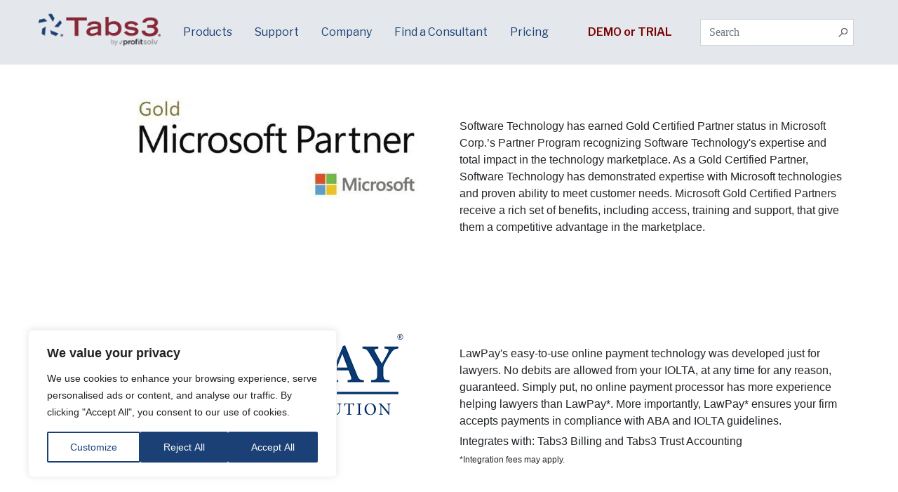

--- FILE ---
content_type: text/html; charset=UTF-8
request_url: https://www.tabs3.com/company/partners.html
body_size: 45700
content:
<!DOCTYPE html> <html class="js"> <head><script>if(navigator.userAgent.match(/MSIE|Internet Explorer/i)||navigator.userAgent.match(/Trident\/7\..*?rv:11/i)){let e=document.location.href;if(!e.match(/[?&]nonitro/)){if(e.indexOf("?")==-1){if(e.indexOf("#")==-1){document.location.href=e+"?nonitro=1"}else{document.location.href=e.replace("#","?nonitro=1#")}}else{if(e.indexOf("#")==-1){document.location.href=e+"&nonitro=1"}else{document.location.href=e.replace("#","&nonitro=1#")}}}}</script><link rel="preconnect" href="https://js.sitesearch360.com" /><link rel="preconnect" href="https://js.hs-scripts.com" /><link rel="preconnect" href="https://www.googletagmanager.com" /><link rel="preconnect" href="https://maps.googleapis.com" /><link rel="preconnect" href="https://cdn-fiagh.nitrocdn.com" /><meta charset="UTF-8" /><meta name="viewport" content="width=device-width, initial-scale=1, shrink-to-fit=no" /><meta name="google-site-verification" content="Ai8TOUHKgJZ1VdVdlEtt4qCJtrFVbCJ0xeD55iJXFJ8" /><meta name="google-site-verification" content="grOzEDrCkKD-JieeCZMFFu0dzX_3xQ8VgoB9M5tdqE4" /><meta name="google-site-verification" content="K8tCFGdj2K2BI9QzPt7E00mxsEMr90QtuLxs1OYfWDA" /><meta name="google-site-verification" content="ATdjBhbfUoXXYsajbrgWGdMCYIk3XOxV940bIQMNC10" /><meta name='robots' content='index, follow, max-image-preview:large, max-snippet:-1, max-video-preview:-1' /><title>Partners | Tabs3</title><meta name="description" content="Partners" /><meta property="og:locale" content="en_US" /><meta property="og:type" content="article" /><meta property="og:title" content="Partners | Tabs3" /><meta property="og:description" content="Partners" /><meta property="og:url" content="https://www.tabs3.com/company/partners.html" /><meta property="og:site_name" content="Tabs3" /><meta property="article:publisher" content="https://www.facebook.com/Tabs3andPracticeMaster" /><meta property="article:modified_time" content="2022-03-03T08:39:08+00:00" /><meta name="twitter:card" content="summary_large_image" /><meta name="twitter:site" content="@Tabs3Software" /><meta name="generator" content="WordPress 6.8.3" /><meta name="generator" content="NitroPack" /><link href="https://cdn-fiagh.nitrocdn.com/TaerrXeCkkgadjnByhbYYzgmvwSnxVZM/assets/static/optimized/rev-9dff98c/www.tabs3.com/externalFontFace/nitro-min-noimport-937f2585184a7821d442e19f9535d3a1-stylesheet.css" rel="preload" as="style" onload="this.onload=null; this.rel='stylesheet'; this.setAttribute('onload', this.getAttribute('nitropack-onload') + '; this.setAttribute(\'onload\', \'\');'); this.dispatchEvent(new Event('load'));" /><noscript><link rel="stylesheet" type="text/css" href="https://cdn-fiagh.nitrocdn.com/TaerrXeCkkgadjnByhbYYzgmvwSnxVZM/assets/static/optimized/rev-9dff98c/www.tabs3.com/externalFontFace/nitro-min-noimport-937f2585184a7821d442e19f9535d3a1-stylesheet.css" /></noscript><script>var NPSH,NitroScrollHelper;NPSH=NitroScrollHelper=function(){let e=null;const o=window.sessionStorage.getItem("nitroScrollPos");function t(){let e=JSON.parse(window.sessionStorage.getItem("nitroScrollPos"))||{};if(typeof e!=="object"){e={}}e[document.URL]=window.scrollY;window.sessionStorage.setItem("nitroScrollPos",JSON.stringify(e))}window.addEventListener("scroll",function(){if(e!==null){clearTimeout(e)}e=setTimeout(t,200)},{passive:true});let r={};r.getScrollPos=()=>{if(!o){return 0}const e=JSON.parse(o);return e[document.URL]||0};r.isScrolled=()=>{return r.getScrollPos()>document.documentElement.clientHeight*.5};return r}();</script><script>(function(){var a=false;var e=document.documentElement.classList;var i=navigator.userAgent.toLowerCase();var n=["android","iphone","ipad"];var r=n.length;var o;var d=null;for(var t=0;t<r;t++){o=n[t];if(i.indexOf(o)>-1)d=o;if(e.contains(o)){a=true;e.remove(o)}}if(a&&d){e.add(d);if(d=="iphone"||d=="ipad"){e.add("ios")}}})();</script><script>(function(e){var t=e.prototype;t.after||(t.after=function(){var e,t=arguments,n=t.length,r=0,i=this,a=i.parentNode,o=Node,c=String,u=document;if(a!==null){while(r<n){(e=t[r])instanceof o?(i=i.nextSibling)!==null?a.insertBefore(e,i):a.appendChild(e):a.appendChild(u.createTextNode(c(e)));++r}}})})(Element);var NPh,NitroPackHelper;NPh=NitroPackHelper=function(){var e=document.write;var t=requestAnimationFrame||mozRequestAnimationFrame||webkitRequestAnimationFrame||msRequestAnimationFrame;var n=function(e){setTimeout(e,0)};var r=function(e){var t=e.innerHTML;try{var n=URL.createObjectURL(new Blob([t.replace(/^(?:<!--)?(.*?)(?:-->)?$/gm,"$1")],{type:"text/javascript"}))}catch(e){var n="data:text/javascript;base64,"+btoa(t.replace(/^(?:<!--)?(.*?)(?:-->)?$/gm,"$1"))}return n};var i=function(e,t){if(!e.src){var i=r(e);if(i!==false){e.src=i;e.innerHTML=""}}if(t){n(function(e,t){return function(){e.after(t)}}(t,e))}else{n(function(e){return function(){document.head.appendChild(e)}}(e))}};return{documentWrite:function(t,n){if(t&&t.hasAttribute("nitro-exclude")){return e.call(document,n)}var r=null;if(t.documentWriteContainer){r=t.documentWriteContainer}else{r=document.createElement("span");t.documentWriteContainer=r}var a=null;if(t){if(t.hasAttribute("data-nitro-for-id")){a=document.querySelector('template[data-nitro-marker-id="'+t.getAttribute("data-nitro-for-id")+'"]')}else{a=t}}r.innerHTML+=n;console.log("Injecting document.write");if(a){a.parentNode.insertBefore(r,a)}else{document.body.appendChild(r)}var o=document.createElement("span");o.innerHTML=n;var c=o.querySelectorAll("script");if(c.length){c.forEach(function(e){var t=e.getAttributeNames();var n=document.createElement("script");t.forEach(function(t){n.setAttribute(t,e.getAttribute(t))});n.async=false;if(!e.src&&e.textContent){n.textContent=e.textContent}i(n,a)})}console.log("Injected document.write")},TrustLogo:function(e,t){var n=document.getElementById(e);var r=document.createElement("img");r.src=t;n.parentNode.insertBefore(r,n)},documentReadyState:"loading",ogReadyState:document.readyState,startedScriptLoading:false,loadScriptDelayed:function(e,t,n){setTimeout(function(){var t=t||null;if(typeof e==="script"){var n=document.createElement("script");n.src=e;i(n,t)}else{i(e,t)}},t)}}}();document.write=function(e){NPh.documentWrite(document.currentScript,e)};document.writeln=function(e){NPh.documentWrite(document.currentScript,e+"\n")};window.addEventListener("load",function(){document.querySelectorAll("[nitro-delay-ms]").forEach(function(e){var t=document.createElement("template");t.setAttribute("type","nitro-dynamic-marker");e.after(t);e.remove();e.type="text/javascript";NPh.loadScriptDelayed(e,parseInt(e.getAttribute("nitro-delay-ms")),t)})});</script><style id="nitro-fonts">@font-face{font-family:"Libre Franklin";font-style:normal;font-weight:300;src:url("https://fonts.gstatic.com/s/librefranklin/v20/jizDREVItHgc8qDIbSTKq4XkRiUS2zcZiVbJsNo.woff2") format("woff2");unicode-range:U+0460-052F,U+1C80-1C8A,U+20B4,U+2DE0-2DFF,U+A640-A69F,U+FE2E-FE2F;}@font-face{font-family:"Libre Franklin";font-style:normal;font-weight:300;src:url("https://fonts.gstatic.com/s/librefranklin/v20/jizDREVItHgc8qDIbSTKq4XkRiUb2zcZiVbJsNo.woff2") format("woff2");unicode-range:U+0301,U+0400-045F,U+0490-0491,U+04B0-04B1,U+2116;}@font-face{font-family:"Libre Franklin";font-style:normal;font-weight:300;src:url("https://fonts.gstatic.com/s/librefranklin/v20/jizDREVItHgc8qDIbSTKq4XkRiUQ2zcZiVbJsNo.woff2") format("woff2");unicode-range:U+0102-0103,U+0110-0111,U+0128-0129,U+0168-0169,U+01A0-01A1,U+01AF-01B0,U+0300-0301,U+0303-0304,U+0308-0309,U+0323,U+0329,U+1EA0-1EF9,U+20AB;}@font-face{font-family:"Libre Franklin";font-style:normal;font-weight:300;src:url("https://fonts.gstatic.com/s/librefranklin/v20/jizDREVItHgc8qDIbSTKq4XkRiUR2zcZiVbJsNo.woff2") format("woff2");unicode-range:U+0100-02BA,U+02BD-02C5,U+02C7-02CC,U+02CE-02D7,U+02DD-02FF,U+0304,U+0308,U+0329,U+1D00-1DBF,U+1E00-1E9F,U+1EF2-1EFF,U+2020,U+20A0-20AB,U+20AD-20C0,U+2113,U+2C60-2C7F,U+A720-A7FF;}@font-face{font-family:"Libre Franklin";font-style:normal;font-weight:300;src:url("https://fonts.gstatic.com/s/librefranklin/v20/jizDREVItHgc8qDIbSTKq4XkRiUf2zcZiVbJ.woff2") format("woff2");unicode-range:U+0000-00FF,U+0131,U+0152-0153,U+02BB-02BC,U+02C6,U+02DA,U+02DC,U+0304,U+0308,U+0329,U+2000-206F,U+20AC,U+2122,U+2191,U+2193,U+2212,U+2215,U+FEFF,U+FFFD;}@font-face{font-family:"Libre Franklin";font-style:normal;font-weight:400;src:url("https://fonts.gstatic.com/s/librefranklin/v20/jizDREVItHgc8qDIbSTKq4XkRiUS2zcZiVbJsNo.woff2") format("woff2");unicode-range:U+0460-052F,U+1C80-1C8A,U+20B4,U+2DE0-2DFF,U+A640-A69F,U+FE2E-FE2F;}@font-face{font-family:"Libre Franklin";font-style:normal;font-weight:400;src:url("https://fonts.gstatic.com/s/librefranklin/v20/jizDREVItHgc8qDIbSTKq4XkRiUb2zcZiVbJsNo.woff2") format("woff2");unicode-range:U+0301,U+0400-045F,U+0490-0491,U+04B0-04B1,U+2116;}@font-face{font-family:"Libre Franklin";font-style:normal;font-weight:400;src:url("https://fonts.gstatic.com/s/librefranklin/v20/jizDREVItHgc8qDIbSTKq4XkRiUQ2zcZiVbJsNo.woff2") format("woff2");unicode-range:U+0102-0103,U+0110-0111,U+0128-0129,U+0168-0169,U+01A0-01A1,U+01AF-01B0,U+0300-0301,U+0303-0304,U+0308-0309,U+0323,U+0329,U+1EA0-1EF9,U+20AB;}@font-face{font-family:"Libre Franklin";font-style:normal;font-weight:400;src:url("https://fonts.gstatic.com/s/librefranklin/v20/jizDREVItHgc8qDIbSTKq4XkRiUR2zcZiVbJsNo.woff2") format("woff2");unicode-range:U+0100-02BA,U+02BD-02C5,U+02C7-02CC,U+02CE-02D7,U+02DD-02FF,U+0304,U+0308,U+0329,U+1D00-1DBF,U+1E00-1E9F,U+1EF2-1EFF,U+2020,U+20A0-20AB,U+20AD-20C0,U+2113,U+2C60-2C7F,U+A720-A7FF;}@font-face{font-family:"Libre Franklin";font-style:normal;font-weight:400;src:url("https://fonts.gstatic.com/s/librefranklin/v20/jizDREVItHgc8qDIbSTKq4XkRiUf2zcZiVbJ.woff2") format("woff2");unicode-range:U+0000-00FF,U+0131,U+0152-0153,U+02BB-02BC,U+02C6,U+02DA,U+02DC,U+0304,U+0308,U+0329,U+2000-206F,U+20AC,U+2122,U+2191,U+2193,U+2212,U+2215,U+FEFF,U+FFFD;}@font-face{font-family:"Libre Franklin";font-style:normal;font-weight:600;src:url("https://fonts.gstatic.com/s/librefranklin/v20/jizDREVItHgc8qDIbSTKq4XkRiUS2zcZiVbJsNo.woff2") format("woff2");unicode-range:U+0460-052F,U+1C80-1C8A,U+20B4,U+2DE0-2DFF,U+A640-A69F,U+FE2E-FE2F;}@font-face{font-family:"Libre Franklin";font-style:normal;font-weight:600;src:url("https://fonts.gstatic.com/s/librefranklin/v20/jizDREVItHgc8qDIbSTKq4XkRiUb2zcZiVbJsNo.woff2") format("woff2");unicode-range:U+0301,U+0400-045F,U+0490-0491,U+04B0-04B1,U+2116;}@font-face{font-family:"Libre Franklin";font-style:normal;font-weight:600;src:url("https://fonts.gstatic.com/s/librefranklin/v20/jizDREVItHgc8qDIbSTKq4XkRiUQ2zcZiVbJsNo.woff2") format("woff2");unicode-range:U+0102-0103,U+0110-0111,U+0128-0129,U+0168-0169,U+01A0-01A1,U+01AF-01B0,U+0300-0301,U+0303-0304,U+0308-0309,U+0323,U+0329,U+1EA0-1EF9,U+20AB;}@font-face{font-family:"Libre Franklin";font-style:normal;font-weight:600;src:url("https://fonts.gstatic.com/s/librefranklin/v20/jizDREVItHgc8qDIbSTKq4XkRiUR2zcZiVbJsNo.woff2") format("woff2");unicode-range:U+0100-02BA,U+02BD-02C5,U+02C7-02CC,U+02CE-02D7,U+02DD-02FF,U+0304,U+0308,U+0329,U+1D00-1DBF,U+1E00-1E9F,U+1EF2-1EFF,U+2020,U+20A0-20AB,U+20AD-20C0,U+2113,U+2C60-2C7F,U+A720-A7FF;}@font-face{font-family:"Libre Franklin";font-style:normal;font-weight:600;src:url("https://fonts.gstatic.com/s/librefranklin/v20/jizDREVItHgc8qDIbSTKq4XkRiUf2zcZiVbJ.woff2") format("woff2");unicode-range:U+0000-00FF,U+0131,U+0152-0153,U+02BB-02BC,U+02C6,U+02DA,U+02DC,U+0304,U+0308,U+0329,U+2000-206F,U+20AC,U+2122,U+2191,U+2193,U+2212,U+2215,U+FEFF,U+FFFD;}@font-face{font-family:ETmodules;font-display:block;font-weight:400;font-style:normal;src:url("https://cdn-fiagh.nitrocdn.com/TaerrXeCkkgadjnByhbYYzgmvwSnxVZM/assets/static/source/rev-9dff98c/www.tabs3.com/wp-content/plugins/divi-builder/core/admin/fonts/modules/base/modules.ttf") format("truetype");}</style><style type="text/css" id="nitro-critical-css">@charset "UTF-8";ul{box-sizing:border-box;}:root{--wp--preset--font-size--normal:16px;--wp--preset--font-size--huge:42px;}:root{--wp--preset--aspect-ratio--square:1;--wp--preset--aspect-ratio--4-3:4/3;--wp--preset--aspect-ratio--3-4:3/4;--wp--preset--aspect-ratio--3-2:3/2;--wp--preset--aspect-ratio--2-3:2/3;--wp--preset--aspect-ratio--16-9:16/9;--wp--preset--aspect-ratio--9-16:9/16;--wp--preset--color--black:#000;--wp--preset--color--cyan-bluish-gray:#abb8c3;--wp--preset--color--white:#fff;--wp--preset--color--pale-pink:#f78da7;--wp--preset--color--vivid-red:#cf2e2e;--wp--preset--color--luminous-vivid-orange:#ff6900;--wp--preset--color--luminous-vivid-amber:#fcb900;--wp--preset--color--light-green-cyan:#7bdcb5;--wp--preset--color--vivid-green-cyan:#00d084;--wp--preset--color--pale-cyan-blue:#8ed1fc;--wp--preset--color--vivid-cyan-blue:#0693e3;--wp--preset--color--vivid-purple:#9b51e0;--wp--preset--gradient--vivid-cyan-blue-to-vivid-purple:linear-gradient(135deg,rgba(6,147,227,1) 0%,#9b51e0 100%);--wp--preset--gradient--light-green-cyan-to-vivid-green-cyan:linear-gradient(135deg,#7adcb4 0%,#00d082 100%);--wp--preset--gradient--luminous-vivid-amber-to-luminous-vivid-orange:linear-gradient(135deg,rgba(252,185,0,1) 0%,rgba(255,105,0,1) 100%);--wp--preset--gradient--luminous-vivid-orange-to-vivid-red:linear-gradient(135deg,rgba(255,105,0,1) 0%,#cf2e2e 100%);--wp--preset--gradient--very-light-gray-to-cyan-bluish-gray:linear-gradient(135deg,#eee 0%,#a9b8c3 100%);--wp--preset--gradient--cool-to-warm-spectrum:linear-gradient(135deg,#4aeadc 0%,#9778d1 20%,#cf2aba 40%,#ee2c82 60%,#fb6962 80%,#fef84c 100%);--wp--preset--gradient--blush-light-purple:linear-gradient(135deg,#ffceec 0%,#9896f0 100%);--wp--preset--gradient--blush-bordeaux:linear-gradient(135deg,#fecda5 0%,#fe2d2d 50%,#6b003e 100%);--wp--preset--gradient--luminous-dusk:linear-gradient(135deg,#ffcb70 0%,#c751c0 50%,#4158d0 100%);--wp--preset--gradient--pale-ocean:linear-gradient(135deg,#fff5cb 0%,#b6e3d4 50%,#33a7b5 100%);--wp--preset--gradient--electric-grass:linear-gradient(135deg,#caf880 0%,#71ce7e 100%);--wp--preset--gradient--midnight:linear-gradient(135deg,#020381 0%,#2874fc 100%);--wp--preset--font-size--small:13px;--wp--preset--font-size--medium:20px;--wp--preset--font-size--large:36px;--wp--preset--font-size--x-large:42px;--wp--preset--spacing--20:.44rem;--wp--preset--spacing--30:.67rem;--wp--preset--spacing--40:1rem;--wp--preset--spacing--50:1.5rem;--wp--preset--spacing--60:2.25rem;--wp--preset--spacing--70:3.38rem;--wp--preset--spacing--80:5.06rem;--wp--preset--shadow--natural:6px 6px 9px rgba(0,0,0,.2);--wp--preset--shadow--deep:12px 12px 50px rgba(0,0,0,.4);--wp--preset--shadow--sharp:6px 6px 0px rgba(0,0,0,.2);--wp--preset--shadow--outlined:6px 6px 0px -3px rgba(255,255,255,1),6px 6px rgba(0,0,0,1);--wp--preset--shadow--crisp:6px 6px 0px rgba(0,0,0,1);}:root{--blue:#007bff;--indigo:#6610f2;--purple:#6f42c1;--pink:#e83e8c;--red:#dc3545;--orange:#fd7e14;--yellow:#ffc107;--green:#28a745;--teal:#20c997;--cyan:#17a2b8;--white:#fff;--gray:#6c757d;--gray-dark:#343a40;--primary:#007bff;--secondary:#6c757d;--success:#28a745;--info:#17a2b8;--warning:#ffc107;--danger:#dc3545;--light:#f8f9fa;--dark:#343a40;--breakpoint-xs:0;--breakpoint-sm:576px;--breakpoint-md:768px;--breakpoint-lg:992px;--breakpoint-xl:1200px;--font-family-sans-serif:-apple-system,BlinkMacSystemFont,"Segoe UI",Roboto,"Helvetica Neue",Arial,sans-serif,"Apple Color Emoji","Segoe UI Emoji","Segoe UI Symbol";--font-family-monospace:SFMono-Regular,Menlo,Monaco,Consolas,"Liberation Mono","Courier New",monospace;}*,::after,::before{box-sizing:border-box;}html{font-family:sans-serif;line-height:1.15;-webkit-text-size-adjust:100%;-ms-text-size-adjust:100%;-ms-overflow-style:scrollbar;}@-ms-viewport{width:device-width;}header,main,nav,section{display:block;}body{margin:0;font-family:-apple-system,BlinkMacSystemFont,"Segoe UI",Roboto,"Helvetica Neue",Arial,sans-serif,"Apple Color Emoji","Segoe UI Emoji","Segoe UI Symbol";font-size:1rem;font-weight:400;line-height:1.5;color:#212529;text-align:left;background-color:#fff;}h5{margin-top:0;margin-bottom:.5rem;}p{margin-top:0;margin-bottom:1rem;}ul{margin-top:0;margin-bottom:1rem;}ul ul{margin-bottom:0;}a{color:#007bff;text-decoration:none;background-color:transparent;-webkit-text-decoration-skip:objects;}img{vertical-align:middle;border-style:none;}button{border-radius:0;}button,input{margin:0;font-family:inherit;font-size:inherit;line-height:inherit;}button,input{overflow:visible;}button{text-transform:none;}[type=submit],button,html [type=button]{-webkit-appearance:button;}[type=button]::-moz-focus-inner,[type=submit]::-moz-focus-inner,button::-moz-focus-inner{padding:0;border-style:none;}[type=search]{outline-offset:-2px;-webkit-appearance:none;}[type=search]::-webkit-search-cancel-button,[type=search]::-webkit-search-decoration{-webkit-appearance:none;}::-webkit-file-upload-button{font:inherit;-webkit-appearance:button;}template{display:none;}h5{margin-bottom:.5rem;font-family:inherit;font-weight:500;line-height:1.2;color:inherit;}h5{font-size:1.25rem;}.img-fluid{max-width:100%;height:auto;}.container{width:100%;padding-right:15px;padding-left:15px;margin-right:auto;margin-left:auto;}@media (min-width:576px){.container{max-width:540px;}}@media (min-width:768px){.container{max-width:720px;}}@media (min-width:992px){.container{max-width:960px;}}@media (min-width:1200px){.container{max-width:1140px;}}.row{display:-webkit-box;display:-ms-flexbox;display:flex;-ms-flex-wrap:wrap;flex-wrap:wrap;margin-right:-15px;margin-left:-15px;}.col-md-5,.col-md-6{position:relative;width:100%;min-height:1px;padding-right:15px;padding-left:15px;}@media (min-width:768px){.col-md-5{-webkit-box-flex:0;-ms-flex:0 0 41.666667%;flex:0 0 41.666667%;max-width:41.666667%;}.col-md-6{-webkit-box-flex:0;-ms-flex:0 0 50%;flex:0 0 50%;max-width:50%;}}.form-control{display:block;width:100%;padding:.375rem .75rem;font-size:1rem;line-height:1.5;color:#495057;background-color:#fff;background-clip:padding-box;border:1px solid #ced4da;border-radius:.25rem;}.form-control::-ms-expand{background-color:transparent;border:0;}.form-control::-webkit-input-placeholder{color:#6c757d;opacity:1;}.form-control::-moz-placeholder{color:#6c757d;opacity:1;}.form-control:-ms-input-placeholder{color:#6c757d;opacity:1;}.form-control::-ms-input-placeholder{color:#6c757d;opacity:1;}.form-inline{display:-webkit-box;display:-ms-flexbox;display:flex;-webkit-box-orient:horizontal;-webkit-box-direction:normal;-ms-flex-flow:row wrap;flex-flow:row wrap;-webkit-box-align:center;-ms-flex-align:center;align-items:center;}@media (min-width:576px){.form-inline .form-control{display:inline-block;width:auto;vertical-align:middle;}}.btn{display:inline-block;font-weight:400;text-align:center;white-space:nowrap;vertical-align:middle;border:1px solid transparent;padding:.375rem .75rem;font-size:1rem;line-height:1.5;border-radius:.25rem;}.btn-primary{color:#fff;background-color:#007bff;border-color:#007bff;}.fade{opacity:0;}.collapse{display:none;}.navbar{position:relative;display:-webkit-box;display:-ms-flexbox;display:flex;-ms-flex-wrap:wrap;flex-wrap:wrap;-webkit-box-align:center;-ms-flex-align:center;align-items:center;-webkit-box-pack:justify;-ms-flex-pack:justify;justify-content:space-between;padding:.5rem 1rem;}.navbar>.container{display:-webkit-box;display:-ms-flexbox;display:flex;-ms-flex-wrap:wrap;flex-wrap:wrap;-webkit-box-align:center;-ms-flex-align:center;align-items:center;-webkit-box-pack:justify;-ms-flex-pack:justify;justify-content:space-between;}.navbar-brand{display:inline-block;padding-top:.3125rem;padding-bottom:.3125rem;margin-right:1rem;font-size:1.25rem;line-height:inherit;white-space:nowrap;}.navbar-nav{display:-webkit-box;display:-ms-flexbox;display:flex;-webkit-box-orient:vertical;-webkit-box-direction:normal;-ms-flex-direction:column;flex-direction:column;padding-left:0;margin-bottom:0;list-style:none;}.navbar-collapse{-ms-flex-preferred-size:100%;flex-basis:100%;-webkit-box-flex:1;-ms-flex-positive:1;flex-grow:1;-webkit-box-align:center;-ms-flex-align:center;align-items:center;}.navbar-toggler{padding:.25rem .75rem;font-size:1.25rem;line-height:1;background-color:transparent;border:1px solid transparent;border-radius:.25rem;}.navbar-toggler-icon{display:inline-block;width:1.5em;height:1.5em;vertical-align:middle;content:"";background:no-repeat center center;background-size:100% 100%;}@media (max-width:767.98px){.navbar-expand-md>.container{padding-right:0;padding-left:0;}}@media (min-width:768px){.navbar-expand-md{-webkit-box-orient:horizontal;-webkit-box-direction:normal;-ms-flex-flow:row nowrap;flex-flow:row nowrap;-webkit-box-pack:start;-ms-flex-pack:start;justify-content:flex-start;}.navbar-expand-md .navbar-nav{-webkit-box-orient:horizontal;-webkit-box-direction:normal;-ms-flex-direction:row;flex-direction:row;}.navbar-expand-md>.container{-ms-flex-wrap:nowrap;flex-wrap:nowrap;}.navbar-expand-md .navbar-collapse{display:-webkit-box !important;display:-ms-flexbox !important;display:flex !important;-ms-flex-preferred-size:auto;flex-basis:auto;}.navbar-expand-md .navbar-toggler{display:none;}}.navbar-dark .navbar-brand{color:#fff;}.navbar-dark .navbar-toggler{color:rgba(255,255,255,.5);border-color:rgba(255,255,255,.1);}.navbar-dark .navbar-toggler-icon{background-image:url("data:image/svg+xml;charset=utf8,%3Csvg viewBox=\'0 0 30 30\' xmlns=\'http://www.w3.org/2000/svg\'%3E%3Cpath stroke=\'rgba(255, 255, 255, 0.5)\' stroke-width=\'2\' stroke-linecap=\'round\' stroke-miterlimit=\'10\' d=\'M4 7h22M4 15h22M4 23h22\'/%3E%3C/svg%3E");}.close{float:right;font-size:1.5rem;font-weight:700;line-height:1;color:#000;text-shadow:0 1px 0 #fff;opacity:.5;}button.close{padding:0;background-color:transparent;border:0;-webkit-appearance:none;}.modal{position:fixed;top:0;right:0;bottom:0;left:0;z-index:1050;display:none;overflow:hidden;outline:0;}.modal-dialog{position:relative;width:auto;margin:.5rem;}.modal.fade .modal-dialog{-webkit-transform:translate(0,-25%);transform:translate(0,-25%);}.modal-content{position:relative;display:-webkit-box;display:-ms-flexbox;display:flex;-webkit-box-orient:vertical;-webkit-box-direction:normal;-ms-flex-direction:column;flex-direction:column;width:100%;background-color:#fff;background-clip:padding-box;border:1px solid rgba(0,0,0,.2);border-radius:.3rem;outline:0;}.modal-header{display:-webkit-box;display:-ms-flexbox;display:flex;-webkit-box-align:start;-ms-flex-align:start;align-items:flex-start;-webkit-box-pack:justify;-ms-flex-pack:justify;justify-content:space-between;padding:1rem;border-bottom:1px solid #e9ecef;border-top-left-radius:.3rem;border-top-right-radius:.3rem;}.modal-header .close{padding:1rem;margin:-1rem -1rem -1rem auto;}.modal-title{margin-bottom:0;line-height:1.5;}.modal-body{position:relative;-webkit-box-flex:1;-ms-flex:1 1 auto;flex:1 1 auto;padding:1rem;}@media (min-width:576px){.modal-dialog{max-width:500px;margin:1.75rem auto;}}.justify-content-end{-webkit-box-pack:end !important;-ms-flex-pack:end !important;justify-content:flex-end !important;}.fixed-top{position:fixed;top:0;right:0;left:0;z-index:1030;}.mb-0{margin-bottom:0 !important;}.mt-2,.my-2{margin-top:.5rem !important;}.my-2{margin-bottom:.5rem !important;}.px-0{padding-right:0 !important;}.px-0{padding-left:0 !important;}.px-3{padding-right:1rem !important;}.px-3{padding-left:1rem !important;}.px-4{padding-right:1.5rem !important;}.px-4{padding-left:1.5rem !important;}.py-5{padding-top:3rem !important;}.py-5{padding-bottom:3rem !important;}.mr-auto{margin-right:auto !important;}.ml-auto{margin-left:auto !important;}@media (min-width:576px){.my-sm-0{margin-top:0 !important;}.my-sm-0{margin-bottom:0 !important;}.mr-sm-2{margin-right:.5rem !important;}}@media (min-width:768px){.mt-md-0{margin-top:0 !important;}}.text-center{text-align:center !important;}.ml-auto{list-style-type:none;}nav a,.search-keyword{font-family:"Libre Franklin",sans-serif;font-weight:400;}.light-font{font-family:"Libre Franklin",sans-serif;font-weight:300;}html.js{margin-top:0 !important;}html,body{margin:0;padding:0;height:100%;}#container{min-height:100%;position:relative;}main{padding-bottom:420px;overflow-x:hidden;}ul{list-style-type:none;padding:0;}iframe{max-width:100%;}::-webkit-input-placeholder{font-family:"FrutigerLTPro-Roman";}::-moz-placeholder{font-family:"FrutigerLTPro-Roman";}:-ms-input-placeholder{font-family:"FrutigerLTPro-Roman";}:-moz-placeholder{font-family:"FrutigerLTPro-Roman";}.menu-item a{color:#1b4075;}.color-dark{color:#646464;}a:visited{color:#551a8b;}.fs-md{font-size:18px;}.pos-rel{position:relative;}.simple-article-wrap p{margin-bottom:5px;}.theme_logo{margin-top:-10px;}header{height:92px;}.header-nav{padding:0;background:#e4e7ec;}.navbar-nav li,.navbar-brand{padding:0px 0px;font-size:16px;font-weight:500;text-decoration:none;position:relative;}.header-nav ul a{display:inline-block;width:100%;padding:33px 15px;color:#1b4075;font-size:16px;}.header-nav #menu-header-extra-menu a{font-size:16px;}.header-nav ul a{border:1px solid rgba(0,0,0,0);white-space:nowrap;}.mobile-search-btn{display:none;}.navbar-nav li ul{position:absolute;top:110%;opacity:0;z-index:1;left:0;width:250px;background:#e4e7ec;height:0;overflow:hidden;}.navbar-nav li{position:relative;display:inline-block;}.navbar-nav .sub-menu a{padding:10px 0;color:#a4a5a8;display:inline-block;width:100%;text-align:center;font-weight:700;font-size:16px;}.navbar-nav .sub-menu li{display:inline-block;width:100%;}.header-search-form{position:relative;}.search-keyword{border-radius:0;-o-border-radius:0;-webkit-border-radius:0;-moz-border-radius:0;-ms-border-radius:0;}.search-btn{background:rgba(0,0,0,0) url("https://cdn-fiagh.nitrocdn.com/TaerrXeCkkgadjnByhbYYzgmvwSnxVZM/assets/images/optimized/rev-cfdb187/www.tabs3.com/wp-content/themes/tabs3/assets/images/glass.png") no-repeat;position:absolute;right:5px;}.search-btn.nitro-lazy{background:none !important;}.simple-article-holder .article-inner{padding-top:5%;padding-bottom:5%;max-width:660px;}#prod_img_modal{padding:0;}#prod_img_modal .modal-dialog,#prod_img_modal .modal-content{max-width:100%;background:rgba(0,0,0,0);}#body_of_prod_img_modal{overflow:hidden;text-align:center;}#body_of_prod_img_modal img{width:100%;}#prod_img_modal .modal-header{border:none !important;}#prod_img_modal .close{color:#fff;opacity:1;}@media (min-width:1200px){.container{max-width:1170px;}}@media (min-width:990px) and (max-width:1200px){.header-nav .container{max-width:100%;width:100%;}#menu-header-menu{margin-left:30px;}}@media (min-width:767px) and (max-width:1250px){.article-inner.text-col{text-align:left;}}@media (min-width:768px) and (max-width:1000px){main{padding-bottom:650px;}}@media (min-width:300px) and (max-width:767px){main{padding-bottom:0px;}}@media (min-width:300px) and (max-width:1201px){.header-search-form{position:fixed;margin:0 auto;left:0;right:0;width:100%;top:54px;height:100%;background:rgba(0,0,0,.5);}.search-btn{position:absolute;top:5px;bottom:0;margin:auto !important;height:20px;right:5%;}.header-search-form .search-keyword{width:100%;width:90%;position:absolute;top:0;bottom:0;height:30px;margin:auto !important;left:5%;right:5%;float:none;}.navbar-expand-md .navbar-nav{-webkit-box-orient:unset;-webkit-box-direction:normal;-ms-flex-direction:column;flex-direction:column !important;}.header-nav,header{height:80px;}.navbar-brand{margin:10px 15px;}.extra-top-menu-wrap{padding:0 !important;margin:auto;position:absolute;right:90px;}.theme_logo{width:100px;margin-top:-5px;}.navbar-toggler{position:absolute;top:0;right:50px;bottom:0;margin:auto;height:30px;}.navbar-expand-md .navbar-toggler{display:inline-block;}.navbar-dark .navbar-toggler-icon{display:inline-block;position:absolute;top:4px;left:0;width:100%;height:2px;background:#1b4075;}.navbar-dark .navbar-toggler-icon:before,.navbar-dark .navbar-toggler-icon:after{content:"";width:100%;height:2px;background:#1b4075;display:inline-block;position:absolute;left:0;}.navbar-dark .navbar-toggler-icon:before{margin-top:8.4px;}.navbar-dark .navbar-toggler-icon:after{margin-top:16px;}.header-search-form{display:none;}.mobile-search-btn{display:inline-block;position:absolute;top:0;right:10px;bottom:0;margin:auto;height:30px;width:30px;background:url("https://cdn-fiagh.nitrocdn.com/TaerrXeCkkgadjnByhbYYzgmvwSnxVZM/assets/images/optimized/rev-cfdb187/www.tabs3.com/wp-content/themes/tabs3/assets/images/search.png") no-repeat;background-size:cover;}.mobile-search-btn.nitro-lazy{background:none !important;}.navbar-collapse{position:absolute;top:130%;background:#e4e7ec;display:inline-block;height:0;overflow:hidden;width:100%;opacity:1;z-index:9;max-width:500px;right:0;left:0;margin:auto;}.header-nav ul a{padding:10px 15px;}.navbar-nav li ul{width:100%;}}@media (max-width:992px){.sm-full-width{width:100%;max-width:100%;}}@media only screen and (max-width:767px){.simple-article-wrap{height:auto !important;}.article-inner{position:relative;height:auto !important;}.article-inner p{margin-top:30px;}}@media (min-width:300px) and (max-width:580px){#menu-header-extra-menu a{padding:0;font-size:12px !important;}}.demo-nav-menu{color:#790000 !important;z-index:999;text-decoration:none;border:0px solid #790000;}.demo-nav-menu a{color:#790000 !important;font-weight:700;}.navbar-nav .demo-nav-menu .sub-menu a{color:#790000 !important;}.navbar-nav .sub-menu a{padding:10px 14px;text-align:left;padding-right:0 !important;}.custom-n-a a{padding:10px 35px !important;padding-right:0 !important;}@media (max-width:1000px) and (min-width:768px){main{padding-bottom:710px;}}button#img_modal-btn,button#map_modal-btn{display:none;}li#menu-item-21361{display:block !important;}:where(section h1),:where(article h1),:where(nav h1),:where(aside h1){font-size:2em;}</style>  <script nitro-exclude>
(function(w,q){w['QualifiedObject']=q;w[q]=w[q]||function(){
(w[q].q=w[q].q||[]).push(arguments)};})(window,'qualified')

</script> <script async src="https://js.qualified.com/qualified.js?token=SqRWu19rRmg1nmHh" nitro-exclude></script>   <script src="https://www.googleoptimize.com/optimize.js?id=OPT-5FXP2G7" nitro-exclude></script>        <template data-nitro-marker-id="144046c12e7e2e29004dec8813c6ebc0-1"></template>  <script id="cookie-law-info-gcm-var-js" nitro-exclude>
var _ckyGcm = {"status":true,"default_settings":[{"analytics":"granted","advertisement":"granted","functional":"granted","necessary":"granted","ad_user_data":"granted","ad_personalization":"granted","regions":"All"}],"wait_for_update":2000,"url_passthrough":false,"ads_data_redaction":false}</script> <script id="cookie-law-info-gcm-js" type="text/javascript" src="https://www.tabs3.com/wp-content/plugins/cookie-law-info/lite/frontend/js/gcm.min.js" nitro-exclude></script> <script id="cookieyes" type="text/javascript" src="https://cdn-cookieyes.com/client_data/1387557ebfcedb437fb4bb30/script.js" nitro-exclude></script>    <link rel="canonical" href="https://www.tabs3.com/company/partners.html" />            <link rel='dns-prefetch' href='//maps.googleapis.com' /> <link rel='dns-prefetch' href='//fonts.googleapis.com' /> <template data-nitro-marker-id="b45030759e4f3d17d2d494df27ef9dbd-1"></template>                        <template data-nitro-marker-id="jquery-core-js"></template> <template data-nitro-marker-id="jquery-migrate-js"></template> <template data-nitro-marker-id="custom-js-js"></template> <template data-nitro-marker-id="store_frontend_map-js"></template> <template data-nitro-marker-id="store_frontend_select2-js"></template> <link rel="https://api.w.org/" href="https://www.tabs3.com/wp-json/" /><link rel="alternate" title="JSON" type="application/json" href="https://www.tabs3.com/wp-json/wp/v2/pages/716" /><link rel="EditURI" type="application/rsd+xml" title="RSD" href="https://www.tabs3.com/xmlrpc.php?rsd" />  <link rel='shortlink' href='https://www.tabs3.com/?p=716' /> <link rel="alternate" title="oEmbed (JSON)" type="application/json+oembed" href="https://www.tabs3.com/wp-json/oembed/1.0/embed?url=https%3A%2F%2Fwww.tabs3.com%2Fcompany%2Fpartners.html" /> <link rel="alternate" title="oEmbed (XML)" type="text/xml+oembed" href="https://www.tabs3.com/wp-json/oembed/1.0/embed?url=https%3A%2F%2Fwww.tabs3.com%2Fcompany%2Fpartners.html&#038;format=xml" />  <template data-nitro-marker-id="32b330194467bb08e956f7b523e61cac-1"></template> <template data-nitro-marker-id="be3b5f2ef9367579f5a41efeb36a5f49-1"></template> <template data-nitro-marker-id="ca323df2ba51cb1756474b7787723324-1"></template> <script type="application/ld+json" data-source="DataFeed:WordPress" data-schema="716-page-Default">{"@context":"https:\/\/schema.org\/","@type":"Article","@id":"https:\/\/www.tabs3.com\/company\/partners.html#Article","mainEntityOfPage":"https:\/\/www.tabs3.com\/company\/partners.html","headline":"Partners","name":"Partners","description":"Partners","datePublished":"2018-04-22","dateModified":"2022-03-03","author":{"@type":"Person","@id":"https:\/\/www.tabs3.com\/author\/forest#Person","name":"Forest Honerkamp","url":"https:\/\/www.tabs3.com\/author\/forest","identifier":8,"image":{"@type":"ImageObject","@id":"https:\/\/secure.gravatar.com\/avatar\/0de758d784bf809872a0f652ac0b676cfed8bffc98a18a3a256ba0fc3ce3bbaf?s=96&d=mm&r=g","url":"https:\/\/secure.gravatar.com\/avatar\/0de758d784bf809872a0f652ac0b676cfed8bffc98a18a3a256ba0fc3ce3bbaf?s=96&d=mm&r=g","height":96,"width":96}},"publisher":{"@type":"Organization","name":"Tabs3","logo":{"@type":"ImageObject","@id":"https:\/\/www.tabs3.com\/wp-content\/uploads\/2020\/02\/Tabs3-Logo-1-e1581537149663.png","url":"https:\/\/www.tabs3.com\/wp-content\/uploads\/2020\/02\/Tabs3-Logo-1-e1581537149663.png","width":600,"height":60}},"image":{"@type":"ImageObject","@id":"https:\/\/www.tabs3.com\/wp-content\/uploads\/2019\/09\/computer-graphic-1-e1569506404682.png","url":"https:\/\/www.tabs3.com\/wp-content\/uploads\/2019\/09\/computer-graphic-1-e1569506404682.png","width":100,"height":100},"url":"https:\/\/www.tabs3.com\/company\/partners.html"}</script> <script type="application/ld+json" data-source="DataFeed:WordPress" data-schema="Breadcrumb">{"@context":"https:\/\/schema.org","@type":"BreadcrumbList","@id":"https:\/\/www.tabs3.com\/company\/partners.html#BreadcrumbList","itemListElement":[{"@type":"ListItem","position":1,"name":"Company","item":"https:\/\/www.tabs3.com\/company.html#breadcrumbitem"},{"@type":"ListItem","position":2,"name":"Partners","item":"https:\/\/www.tabs3.com\/company\/partners.html#breadcrumbitem"}]}</script>  <link rel="preconnect" href="https://fonts.gstatic.com" crossorigin />    <template data-nitro-marker-id="71112e2e0b35df829cbf9afbba22f50e-1"></template> <template data-nitro-marker-id="debe0abc6c43f9f6df635aedba5e451b-1"></template>  <link rel="shortcut icon" type="image/png" href="https://cdn-fiagh.nitrocdn.com/TaerrXeCkkgadjnByhbYYzgmvwSnxVZM/assets/images/optimized/rev-cfdb187/www.tabs3.com/wp-content/uploads/2018/03/fav-ionc.png" /> <link rel="shortcut icon" type="image/png" href="https://cdn-fiagh.nitrocdn.com/TaerrXeCkkgadjnByhbYYzgmvwSnxVZM/assets/images/optimized/rev-cfdb187/www.tabs3.com/wp-content/uploads/2018/03/fav-ionc.png" />  <template data-nitro-marker-id="2a861815f142bd8a4e8d8200c153dfb5-1"></template> <template data-nitro-marker-id="65df540d2cf806593086f3c5e933f65e-1"></template> <template data-nitro-marker-id="d4c68330ac267cc0c27b224b4ba9f377-1"></template>   <template data-nitro-marker-id="016d1d6f68481029c344f9610fbde054-1"></template>  <template data-nitro-marker-id="hs-script-loader"></template>  <template data-nitro-marker-id="bbdcd81b3d244d2e9cd5bb4cc2bf9b6c-1"></template> <script nitro-exclude>window.IS_NITROPACK=!0;window.NITROPACK_STATE='FRESH';</script><style>.nitro-cover{visibility:hidden!important;}</style><script nitro-exclude>window.nitro_lazySizesConfig=window.nitro_lazySizesConfig||{};window.nitro_lazySizesConfig.lazyClass="nitro-lazy";nitro_lazySizesConfig.srcAttr="nitro-lazy-src";nitro_lazySizesConfig.srcsetAttr="nitro-lazy-srcset";nitro_lazySizesConfig.expand=10;nitro_lazySizesConfig.expFactor=1;nitro_lazySizesConfig.hFac=1;nitro_lazySizesConfig.loadMode=1;nitro_lazySizesConfig.ricTimeout=50;nitro_lazySizesConfig.loadHidden=true;(function(){let t=null;let e=false;let a=false;let i=window.scrollY;let r=Date.now();function n(){window.removeEventListener("scroll",n);window.nitro_lazySizesConfig.expand=300}function o(t){let e=t.timeStamp-r;let a=Math.abs(i-window.scrollY)/e;let n=Math.max(a*200,300);r=t.timeStamp;i=window.scrollY;window.nitro_lazySizesConfig.expand=n}window.addEventListener("scroll",o,{passive:true});window.addEventListener("NitroStylesLoaded",function(){e=true});window.addEventListener("load",function(){a=true});document.addEventListener("lazybeforeunveil",function(t){let e=false;let a=t.target.getAttribute("nitro-lazy-mask");if(a){let i="url("+a+")";t.target.style.maskImage=i;t.target.style.webkitMaskImage=i;e=true}let i=t.target.getAttribute("nitro-lazy-bg");if(i){let a=t.target.style.backgroundImage.replace("[data-uri]",i.replace(/\(/g,"%28").replace(/\)/g,"%29"));if(a===t.target.style.backgroundImage){a="url("+i.replace(/\(/g,"%28").replace(/\)/g,"%29")+")"}t.target.style.backgroundImage=a;e=true}if(t.target.tagName=="VIDEO"){if(t.target.hasAttribute("nitro-lazy-poster")){t.target.setAttribute("poster",t.target.getAttribute("nitro-lazy-poster"))}else if(!t.target.hasAttribute("poster")){t.target.setAttribute("preload","metadata")}e=true}let r=t.target.getAttribute("data-nitro-fragment-id");if(r){if(!window.loadNitroFragment(r,"lazy")){t.preventDefault();return false}}if(t.target.classList.contains("av-animated-generic")){t.target.classList.add("avia_start_animation","avia_start_delayed_animation");e=true}if(!e){let e=t.target.tagName.toLowerCase();if(e!=="img"&&e!=="iframe"){t.target.querySelectorAll("img[nitro-lazy-src],img[nitro-lazy-srcset]").forEach(function(t){t.classList.add("nitro-lazy")})}}})})();</script><script id="nitro-lazyloader">(function(e,t){if(typeof module=="object"&&module.exports){module.exports=lazySizes}else{e.lazySizes=t(e,e.document,Date)}})(window,function e(e,t,r){"use strict";if(!e.IntersectionObserver||!t.getElementsByClassName||!e.MutationObserver){return}var i,n;var a=t.documentElement;var s=e.HTMLPictureElement;var o="addEventListener";var l="getAttribute";var c=e[o].bind(e);var u=e.setTimeout;var f=e.requestAnimationFrame||u;var d=e.requestIdleCallback||u;var v=/^picture$/i;var m=["load","error","lazyincluded","_lazyloaded"];var g=Array.prototype.forEach;var p=function(e,t){return e.classList.contains(t)};var z=function(e,t){e.classList.add(t)};var h=function(e,t){e.classList.remove(t)};var y=function(e,t,r){var i=r?o:"removeEventListener";if(r){y(e,t)}m.forEach(function(r){e[i](r,t)})};var b=function(e,r,n,a,s){var o=t.createEvent("CustomEvent");if(!n){n={}}n.instance=i;o.initCustomEvent(r,!a,!s,n);e.dispatchEvent(o);return o};var C=function(t,r){var i;if(!s&&(i=e.picturefill||n.pf)){i({reevaluate:true,elements:[t]})}else if(r&&r.src){t.src=r.src}};var w=function(e,t){return(getComputedStyle(e,null)||{})[t]};var E=function(e,t,r){r=r||e.offsetWidth;while(r<n.minSize&&t&&!e._lazysizesWidth){r=t.offsetWidth;t=t.parentNode}return r};var A=function(){var e,r;var i=[];var n=function(){var t;e=true;r=false;while(i.length){t=i.shift();t[0].apply(t[1],t[2])}e=false};return function(a){if(e){a.apply(this,arguments)}else{i.push([a,this,arguments]);if(!r){r=true;(t.hidden?u:f)(n)}}}}();var x=function(e,t){return t?function(){A(e)}:function(){var t=this;var r=arguments;A(function(){e.apply(t,r)})}};var L=function(e){var t;var i=0;var a=n.throttleDelay;var s=n.ricTimeout;var o=function(){t=false;i=r.now();e()};var l=d&&s>49?function(){d(o,{timeout:s});if(s!==n.ricTimeout){s=n.ricTimeout}}:x(function(){u(o)},true);return function(e){var n;if(e=e===true){s=33}if(t){return}t=true;n=a-(r.now()-i);if(n<0){n=0}if(e||n<9){l()}else{u(l,n)}}};var T=function(e){var t,i;var n=99;var a=function(){t=null;e()};var s=function(){var e=r.now()-i;if(e<n){u(s,n-e)}else{(d||a)(a)}};return function(){i=r.now();if(!t){t=u(s,n)}}};var _=function(){var i,s;var o,f,d,m;var E;var T=new Set;var _=new Map;var M=/^img$/i;var R=/^iframe$/i;var W="onscroll"in e&&!/glebot/.test(navigator.userAgent);var O=0;var S=0;var F=function(e){O--;if(S){S--}if(e&&e.target){y(e.target,F)}if(!e||O<0||!e.target){O=0;S=0}if(G.length&&O-S<1&&O<3){u(function(){while(G.length&&O-S<1&&O<4){J({target:G.shift()})}})}};var I=function(e){if(E==null){E=w(t.body,"visibility")=="hidden"}return E||!(w(e.parentNode,"visibility")=="hidden"&&w(e,"visibility")=="hidden")};var P=function(e){z(e.target,n.loadedClass);h(e.target,n.loadingClass);h(e.target,n.lazyClass);y(e.target,D)};var B=x(P);var D=function(e){B({target:e.target})};var $=function(e,t){try{e.contentWindow.location.replace(t)}catch(r){e.src=t}};var k=function(e){var t;var r=e[l](n.srcsetAttr);if(t=n.customMedia[e[l]("data-media")||e[l]("media")]){e.setAttribute("media",t)}if(r){e.setAttribute("srcset",r)}};var q=x(function(e,t,r,i,a){var s,o,c,f,m,p;if(!(m=b(e,"lazybeforeunveil",t)).defaultPrevented){if(i){if(r){z(e,n.autosizesClass)}else{e.setAttribute("sizes",i)}}o=e[l](n.srcsetAttr);s=e[l](n.srcAttr);if(a){c=e.parentNode;f=c&&v.test(c.nodeName||"")}p=t.firesLoad||"src"in e&&(o||s||f);m={target:e};if(p){y(e,F,true);clearTimeout(d);d=u(F,2500);z(e,n.loadingClass);y(e,D,true)}if(f){g.call(c.getElementsByTagName("source"),k)}if(o){e.setAttribute("srcset",o)}else if(s&&!f){if(R.test(e.nodeName)){$(e,s)}else{e.src=s}}if(o||f){C(e,{src:s})}}A(function(){if(e._lazyRace){delete e._lazyRace}if(!p||e.complete){if(p){F(m)}else{O--}P(m)}})});var H=function(e){if(n.isPaused)return;var t,r;var a=M.test(e.nodeName);var o=a&&(e[l](n.sizesAttr)||e[l]("sizes"));var c=o=="auto";if(c&&a&&(e.src||e.srcset)&&!e.complete&&!p(e,n.errorClass)){return}t=b(e,"lazyunveilread").detail;if(c){N.updateElem(e,true,e.offsetWidth)}O++;if((r=G.indexOf(e))!=-1){G.splice(r,1)}_.delete(e);T.delete(e);i.unobserve(e);s.unobserve(e);q(e,t,c,o,a)};var j=function(e){var t,r;for(t=0,r=e.length;t<r;t++){if(e[t].isIntersecting===false){continue}H(e[t].target)}};var G=[];var J=function(e,r){var i,n,a,s;for(n=0,a=e.length;n<a;n++){if(r&&e[n].boundingClientRect.width>0&&e[n].boundingClientRect.height>0){_.set(e[n].target,{rect:e[n].boundingClientRect,scrollTop:t.documentElement.scrollTop,scrollLeft:t.documentElement.scrollLeft})}if(e[n].boundingClientRect.bottom<=0&&e[n].boundingClientRect.right<=0&&e[n].boundingClientRect.left<=0&&e[n].boundingClientRect.top<=0){continue}if(!e[n].isIntersecting){continue}s=e[n].target;if(O-S<1&&O<4){S++;H(s)}else if((i=G.indexOf(s))==-1){G.push(s)}else{G.splice(i,1)}}};var K=function(){var e,t;for(e=0,t=o.length;e<t;e++){if(!o[e]._lazyAdd&&!o[e].classList.contains(n.loadedClass)){o[e]._lazyAdd=true;i.observe(o[e]);s.observe(o[e]);T.add(o[e]);if(!W){H(o[e])}}}};var Q=function(){if(n.isPaused)return;if(_.size===0)return;const r=t.documentElement.scrollTop;const i=t.documentElement.scrollLeft;E=null;const a=r+e.innerHeight+n.expand;const s=i+e.innerWidth+n.expand*n.hFac;const o=r-n.expand;const l=(i-n.expand)*n.hFac;for(let e of _){const[t,r]=e;const i=r.rect.top+r.scrollTop;const n=r.rect.bottom+r.scrollTop;const c=r.rect.left+r.scrollLeft;const u=r.rect.right+r.scrollLeft;if(n>=o&&i<=a&&u>=l&&c<=s&&I(t)){H(t)}}};return{_:function(){m=r.now();o=t.getElementsByClassName(n.lazyClass);i=new IntersectionObserver(j);s=new IntersectionObserver(J,{rootMargin:n.expand+"px "+n.expand*n.hFac+"px"});const e=new ResizeObserver(e=>{if(T.size===0)return;s.disconnect();s=new IntersectionObserver(J,{rootMargin:n.expand+"px "+n.expand*n.hFac+"px"});_=new Map;for(let e of T){s.observe(e)}});e.observe(t.documentElement);c("scroll",L(Q),true);new MutationObserver(K).observe(a,{childList:true,subtree:true,attributes:true});K()},unveil:H}}();var N=function(){var e;var r=x(function(e,t,r,i){var n,a,s;e._lazysizesWidth=i;i+="px";e.setAttribute("sizes",i);if(v.test(t.nodeName||"")){n=t.getElementsByTagName("source");for(a=0,s=n.length;a<s;a++){n[a].setAttribute("sizes",i)}}if(!r.detail.dataAttr){C(e,r.detail)}});var i=function(e,t,i){var n;var a=e.parentNode;if(a){i=E(e,a,i);n=b(e,"lazybeforesizes",{width:i,dataAttr:!!t});if(!n.defaultPrevented){i=n.detail.width;if(i&&i!==e._lazysizesWidth){r(e,a,n,i)}}}};var a=function(){var t;var r=e.length;if(r){t=0;for(;t<r;t++){i(e[t])}}};var s=T(a);return{_:function(){e=t.getElementsByClassName(n.autosizesClass);c("resize",s)},checkElems:s,updateElem:i}}();var M=function(){if(!M.i){M.i=true;N._();_._()}};(function(){var t;var r={lazyClass:"lazyload",lazyWaitClass:"lazyloadwait",loadedClass:"lazyloaded",loadingClass:"lazyloading",preloadClass:"lazypreload",errorClass:"lazyerror",autosizesClass:"lazyautosizes",srcAttr:"data-src",srcsetAttr:"data-srcset",sizesAttr:"data-sizes",minSize:40,customMedia:{},init:true,hFac:.8,loadMode:2,expand:400,ricTimeout:0,throttleDelay:125,isPaused:false};n=e.nitro_lazySizesConfig||e.nitro_lazysizesConfig||{};for(t in r){if(!(t in n)){n[t]=r[t]}}u(function(){if(n.init){M()}})})();i={cfg:n,autoSizer:N,loader:_,init:M,uP:C,aC:z,rC:h,hC:p,fire:b,gW:E,rAF:A};return i});</script><script nitro-exclude>(function(){var t={childList:false,attributes:true,subtree:false,attributeFilter:["src"],attributeOldValue:true};var e=null;var r=[];function n(t){let n=r.indexOf(t);if(n>-1){r.splice(n,1);e.disconnect();a()}t.src=t.getAttribute("nitro-og-src");t.parentNode.querySelector(".nitro-removable-overlay")?.remove()}function i(){if(!e){e=new MutationObserver(function(t,e){t.forEach(t=>{if(t.type=="attributes"&&t.attributeName=="src"){let r=t.target;let n=r.getAttribute("nitro-og-src");let i=r.src;if(i!=n&&t.oldValue!==null){e.disconnect();let o=i.replace(t.oldValue,"");if(i.indexOf("data:")===0&&["?","&"].indexOf(o.substr(0,1))>-1){if(n.indexOf("?")>-1){r.setAttribute("nitro-og-src",n+"&"+o.substr(1))}else{r.setAttribute("nitro-og-src",n+"?"+o.substr(1))}}r.src=t.oldValue;a()}}})})}return e}function o(e){i().observe(e,t)}function a(){r.forEach(o)}window.addEventListener("message",function(t){if(t.data.action&&t.data.action==="playBtnClicked"){var e=document.getElementsByTagName("iframe");for(var r=0;r<e.length;r++){if(t.source===e[r].contentWindow){n(e[r])}}}});document.addEventListener("DOMContentLoaded",function(){document.querySelectorAll("iframe[nitro-og-src]").forEach(t=>{r.push(t)});a()})})();</script><style id='wp-emoji-styles-inline-css' type='text/css'>img.wp-smiley,img.emoji{display:inline !important;border:none !important;box-shadow:none !important;height:1em !important;width:1em !important;margin:0 .07em !important;vertical-align:-.1em !important;background:none !important;padding:0 !important;}</style><link href="https://cdn-fiagh.nitrocdn.com/TaerrXeCkkgadjnByhbYYzgmvwSnxVZM/assets/static/optimized/rev-9dff98c/www.tabs3.com/combinedCss/nitro-min-noimport-af3306405f35e6f52288b5016b4b7d31-stylesheet.css" rel="preload" as="style" onload="this.onload=null; this.rel='stylesheet'; this.setAttribute('onload', this.getAttribute('nitropack-onload') + '; this.setAttribute(\'onload\', \'\');'); this.dispatchEvent(new Event('load'));" /><noscript><link rel="stylesheet" type="text/css" href="https://cdn-fiagh.nitrocdn.com/TaerrXeCkkgadjnByhbYYzgmvwSnxVZM/assets/static/optimized/rev-9dff98c/www.tabs3.com/combinedCss/nitro-min-noimport-af3306405f35e6f52288b5016b4b7d31-stylesheet.css" /></noscript><style id='classic-theme-styles-inline-css' type='text/css'>.wp-block-button__link{color:#fff;background-color:#32373c;border-radius:9999px;box-shadow:none;text-decoration:none;padding:calc(.667em + 2px) calc(1.333em + 2px);font-size:1.125em;}.wp-block-file__button{background:#32373c;color:#fff;text-decoration:none;}</style><style id='global-styles-inline-css' type='text/css'>:root{--wp--preset--aspect-ratio--square:1;--wp--preset--aspect-ratio--4-3:4/3;--wp--preset--aspect-ratio--3-4:3/4;--wp--preset--aspect-ratio--3-2:3/2;--wp--preset--aspect-ratio--2-3:2/3;--wp--preset--aspect-ratio--16-9:16/9;--wp--preset--aspect-ratio--9-16:9/16;--wp--preset--color--black:#000;--wp--preset--color--cyan-bluish-gray:#abb8c3;--wp--preset--color--white:#fff;--wp--preset--color--pale-pink:#f78da7;--wp--preset--color--vivid-red:#cf2e2e;--wp--preset--color--luminous-vivid-orange:#ff6900;--wp--preset--color--luminous-vivid-amber:#fcb900;--wp--preset--color--light-green-cyan:#7bdcb5;--wp--preset--color--vivid-green-cyan:#00d084;--wp--preset--color--pale-cyan-blue:#8ed1fc;--wp--preset--color--vivid-cyan-blue:#0693e3;--wp--preset--color--vivid-purple:#9b51e0;--wp--preset--gradient--vivid-cyan-blue-to-vivid-purple:linear-gradient(135deg,rgba(6,147,227,1) 0%,#9b51e0 100%);--wp--preset--gradient--light-green-cyan-to-vivid-green-cyan:linear-gradient(135deg,#7adcb4 0%,#00d082 100%);--wp--preset--gradient--luminous-vivid-amber-to-luminous-vivid-orange:linear-gradient(135deg,rgba(252,185,0,1) 0%,rgba(255,105,0,1) 100%);--wp--preset--gradient--luminous-vivid-orange-to-vivid-red:linear-gradient(135deg,rgba(255,105,0,1) 0%,#cf2e2e 100%);--wp--preset--gradient--very-light-gray-to-cyan-bluish-gray:linear-gradient(135deg,#eee 0%,#a9b8c3 100%);--wp--preset--gradient--cool-to-warm-spectrum:linear-gradient(135deg,#4aeadc 0%,#9778d1 20%,#cf2aba 40%,#ee2c82 60%,#fb6962 80%,#fef84c 100%);--wp--preset--gradient--blush-light-purple:linear-gradient(135deg,#ffceec 0%,#9896f0 100%);--wp--preset--gradient--blush-bordeaux:linear-gradient(135deg,#fecda5 0%,#fe2d2d 50%,#6b003e 100%);--wp--preset--gradient--luminous-dusk:linear-gradient(135deg,#ffcb70 0%,#c751c0 50%,#4158d0 100%);--wp--preset--gradient--pale-ocean:linear-gradient(135deg,#fff5cb 0%,#b6e3d4 50%,#33a7b5 100%);--wp--preset--gradient--electric-grass:linear-gradient(135deg,#caf880 0%,#71ce7e 100%);--wp--preset--gradient--midnight:linear-gradient(135deg,#020381 0%,#2874fc 100%);--wp--preset--font-size--small:13px;--wp--preset--font-size--medium:20px;--wp--preset--font-size--large:36px;--wp--preset--font-size--x-large:42px;--wp--preset--spacing--20:.44rem;--wp--preset--spacing--30:.67rem;--wp--preset--spacing--40:1rem;--wp--preset--spacing--50:1.5rem;--wp--preset--spacing--60:2.25rem;--wp--preset--spacing--70:3.38rem;--wp--preset--spacing--80:5.06rem;--wp--preset--shadow--natural:6px 6px 9px rgba(0,0,0,.2);--wp--preset--shadow--deep:12px 12px 50px rgba(0,0,0,.4);--wp--preset--shadow--sharp:6px 6px 0px rgba(0,0,0,.2);--wp--preset--shadow--outlined:6px 6px 0px -3px rgba(255,255,255,1),6px 6px rgba(0,0,0,1);--wp--preset--shadow--crisp:6px 6px 0px rgba(0,0,0,1);}:where(.is-layout-flex){gap:.5em;}:where(.is-layout-grid){gap:.5em;}body .is-layout-flex{display:flex;}.is-layout-flex{flex-wrap:wrap;align-items:center;}.is-layout-flex > :is(*,div){margin:0;}body .is-layout-grid{display:grid;}.is-layout-grid > :is(*,div){margin:0;}:where(.wp-block-columns.is-layout-flex){gap:2em;}:where(.wp-block-columns.is-layout-grid){gap:2em;}:where(.wp-block-post-template.is-layout-flex){gap:1.25em;}:where(.wp-block-post-template.is-layout-grid){gap:1.25em;}.has-black-color{color:var(--wp--preset--color--black) !important;}.has-cyan-bluish-gray-color{color:var(--wp--preset--color--cyan-bluish-gray) !important;}.has-white-color{color:var(--wp--preset--color--white) !important;}.has-pale-pink-color{color:var(--wp--preset--color--pale-pink) !important;}.has-vivid-red-color{color:var(--wp--preset--color--vivid-red) !important;}.has-luminous-vivid-orange-color{color:var(--wp--preset--color--luminous-vivid-orange) !important;}.has-luminous-vivid-amber-color{color:var(--wp--preset--color--luminous-vivid-amber) !important;}.has-light-green-cyan-color{color:var(--wp--preset--color--light-green-cyan) !important;}.has-vivid-green-cyan-color{color:var(--wp--preset--color--vivid-green-cyan) !important;}.has-pale-cyan-blue-color{color:var(--wp--preset--color--pale-cyan-blue) !important;}.has-vivid-cyan-blue-color{color:var(--wp--preset--color--vivid-cyan-blue) !important;}.has-vivid-purple-color{color:var(--wp--preset--color--vivid-purple) !important;}.has-black-background-color{background-color:var(--wp--preset--color--black) !important;}.has-cyan-bluish-gray-background-color{background-color:var(--wp--preset--color--cyan-bluish-gray) !important;}.has-white-background-color{background-color:var(--wp--preset--color--white) !important;}.has-pale-pink-background-color{background-color:var(--wp--preset--color--pale-pink) !important;}.has-vivid-red-background-color{background-color:var(--wp--preset--color--vivid-red) !important;}.has-luminous-vivid-orange-background-color{background-color:var(--wp--preset--color--luminous-vivid-orange) !important;}.has-luminous-vivid-amber-background-color{background-color:var(--wp--preset--color--luminous-vivid-amber) !important;}.has-light-green-cyan-background-color{background-color:var(--wp--preset--color--light-green-cyan) !important;}.has-vivid-green-cyan-background-color{background-color:var(--wp--preset--color--vivid-green-cyan) !important;}.has-pale-cyan-blue-background-color{background-color:var(--wp--preset--color--pale-cyan-blue) !important;}.has-vivid-cyan-blue-background-color{background-color:var(--wp--preset--color--vivid-cyan-blue) !important;}.has-vivid-purple-background-color{background-color:var(--wp--preset--color--vivid-purple) !important;}.has-black-border-color{border-color:var(--wp--preset--color--black) !important;}.has-cyan-bluish-gray-border-color{border-color:var(--wp--preset--color--cyan-bluish-gray) !important;}.has-white-border-color{border-color:var(--wp--preset--color--white) !important;}.has-pale-pink-border-color{border-color:var(--wp--preset--color--pale-pink) !important;}.has-vivid-red-border-color{border-color:var(--wp--preset--color--vivid-red) !important;}.has-luminous-vivid-orange-border-color{border-color:var(--wp--preset--color--luminous-vivid-orange) !important;}.has-luminous-vivid-amber-border-color{border-color:var(--wp--preset--color--luminous-vivid-amber) !important;}.has-light-green-cyan-border-color{border-color:var(--wp--preset--color--light-green-cyan) !important;}.has-vivid-green-cyan-border-color{border-color:var(--wp--preset--color--vivid-green-cyan) !important;}.has-pale-cyan-blue-border-color{border-color:var(--wp--preset--color--pale-cyan-blue) !important;}.has-vivid-cyan-blue-border-color{border-color:var(--wp--preset--color--vivid-cyan-blue) !important;}.has-vivid-purple-border-color{border-color:var(--wp--preset--color--vivid-purple) !important;}.has-vivid-cyan-blue-to-vivid-purple-gradient-background{background:var(--wp--preset--gradient--vivid-cyan-blue-to-vivid-purple) !important;}.has-light-green-cyan-to-vivid-green-cyan-gradient-background{background:var(--wp--preset--gradient--light-green-cyan-to-vivid-green-cyan) !important;}.has-luminous-vivid-amber-to-luminous-vivid-orange-gradient-background{background:var(--wp--preset--gradient--luminous-vivid-amber-to-luminous-vivid-orange) !important;}.has-luminous-vivid-orange-to-vivid-red-gradient-background{background:var(--wp--preset--gradient--luminous-vivid-orange-to-vivid-red) !important;}.has-very-light-gray-to-cyan-bluish-gray-gradient-background{background:var(--wp--preset--gradient--very-light-gray-to-cyan-bluish-gray) !important;}.has-cool-to-warm-spectrum-gradient-background{background:var(--wp--preset--gradient--cool-to-warm-spectrum) !important;}.has-blush-light-purple-gradient-background{background:var(--wp--preset--gradient--blush-light-purple) !important;}.has-blush-bordeaux-gradient-background{background:var(--wp--preset--gradient--blush-bordeaux) !important;}.has-luminous-dusk-gradient-background{background:var(--wp--preset--gradient--luminous-dusk) !important;}.has-pale-ocean-gradient-background{background:var(--wp--preset--gradient--pale-ocean) !important;}.has-electric-grass-gradient-background{background:var(--wp--preset--gradient--electric-grass) !important;}.has-midnight-gradient-background{background:var(--wp--preset--gradient--midnight) !important;}.has-small-font-size{font-size:var(--wp--preset--font-size--small) !important;}.has-medium-font-size{font-size:var(--wp--preset--font-size--medium) !important;}.has-large-font-size{font-size:var(--wp--preset--font-size--large) !important;}.has-x-large-font-size{font-size:var(--wp--preset--font-size--x-large) !important;}:where(.wp-block-post-template.is-layout-flex){gap:1.25em;}:where(.wp-block-post-template.is-layout-grid){gap:1.25em;}:where(.wp-block-columns.is-layout-flex){gap:2em;}:where(.wp-block-columns.is-layout-grid){gap:2em;}:root :where(.wp-block-pullquote){font-size:1.5em;line-height:1.6;}</style><link href="https://cdn-fiagh.nitrocdn.com/TaerrXeCkkgadjnByhbYYzgmvwSnxVZM/assets/static/optimized/rev-9dff98c/www.tabs3.com/combinedCss/nitro-min-noimport-44ba3c156531a7cd2ff964071dfda5d2-stylesheet.css" rel="preload" as="style" onload="this.onload=null; this.rel='stylesheet'; this.setAttribute('onload', this.getAttribute('nitropack-onload') + '; this.setAttribute(\'onload\', \'\');'); this.dispatchEvent(new Event('load'));" /><noscript><link rel="stylesheet" type="text/css" href="https://cdn-fiagh.nitrocdn.com/TaerrXeCkkgadjnByhbYYzgmvwSnxVZM/assets/static/optimized/rev-9dff98c/www.tabs3.com/combinedCss/nitro-min-noimport-44ba3c156531a7cd2ff964071dfda5d2-stylesheet.css" /></noscript><style id='wpdreams-asl-basic-inline-css' type='text/css'>div[id*='ajaxsearchlitesettings'].searchsettings .asl_option_inner label{font-size:0px !important;color:rgba(0,0,0,0);}div[id*='ajaxsearchlitesettings'].searchsettings .asl_option_inner label:after{font-size:11px !important;position:absolute;top:0;left:0;z-index:1;}.asl_w_container{width:100%;margin:0px 0px 0px 0px;min-width:200px;}div[id*='ajaxsearchlite'].asl_m{width:100%;}div[id*='ajaxsearchliteres'].wpdreams_asl_results div.resdrg span.highlighted{font-weight:bold;color:rgba(217,49,43,1);background-color:rgba(238,238,238,1);}div[id*='ajaxsearchliteres'].wpdreams_asl_results .results img.asl_image{width:70px;height:70px;object-fit:cover;}div[id*='ajaxsearchlite'].asl_r .results{max-height:none;}div[id*='ajaxsearchlite'].asl_r{position:absolute;}div.asl_r.asl_w.vertical .results .item::after{display:block;position:absolute;bottom:0;content:"";height:1px;width:100%;background:#d8d8d8;}div.asl_r.asl_w.vertical .results .item.asl_last_item::after{display:none;}p.asl_desc{display:none;}div.asl_m .probox .proinput{margin:0;padding:0;}#ajaxsearchlite1 .probox .proinput input,div.asl_w .probox .proinput input{font-size:14px;}.probox{border:2px solid #e9e9e9 !important;padding:10px !important;border-bottom:1px solid #e9e9e9 !important;}</style><link href="https://cdn-fiagh.nitrocdn.com/TaerrXeCkkgadjnByhbYYzgmvwSnxVZM/assets/static/optimized/rev-9dff98c/www.tabs3.com/combinedCss/nitro-min-noimport-cec6c27df10ee367f017d5a6f1785fb8-stylesheet.css" rel="preload" as="style" onload="this.onload=null; this.rel='stylesheet'; this.setAttribute('onload', this.getAttribute('nitropack-onload') + '; this.setAttribute(\'onload\', \'\');'); this.dispatchEvent(new Event('load'));" /><noscript><link rel="stylesheet" type="text/css" href="https://cdn-fiagh.nitrocdn.com/TaerrXeCkkgadjnByhbYYzgmvwSnxVZM/assets/static/optimized/rev-9dff98c/www.tabs3.com/combinedCss/nitro-min-noimport-cec6c27df10ee367f017d5a6f1785fb8-stylesheet.css" /></noscript><style id='divi-builder-style-inline-inline-css' type='text/css'>#wp-admin-bar-et-use-visual-builder a:before{font-family:ETmodules !important;content:"";font-size:30px !important;width:28px;margin-top:-3px;color:#974df3 !important;}#wp-admin-bar-et-use-visual-builder:hover a:before{color:#fff !important;}#wp-admin-bar-et-use-visual-builder:hover a,#wp-admin-bar-et-use-visual-builder a:hover{transition:background-color .5s ease;-webkit-transition:background-color .5s ease;-moz-transition:background-color .5s ease;background-color:#7e3bd0 !important;color:#fff !important;}* html .clearfix,:first-child+html .clearfix{zoom:1;}.iphone .et_pb_section_video_bg video::-webkit-media-controls-start-playback-button{display:none !important;-webkit-appearance:none;}.et_mobile_device .et_pb_section_parallax .et_pb_parallax_css{background-attachment:scroll;}.et-social-facebook a.icon:before{content:"";}.et-social-twitter a.icon:before{content:"";}.et-social-google-plus a.icon:before{content:"";}.et-social-instagram a.icon:before{content:"";}.et-social-rss a.icon:before{content:"";}.ai1ec-single-event:after{content:" ";display:table;clear:both;}.evcal_event_details .evcal_evdata_cell .eventon_details_shading_bot.eventon_details_shading_bot{z-index:3;}.wp-block-divi-layout{margin-bottom:1em;}#et-boc .et-l{text-shadow:none;}#et-boc .et-l .hentry,#et-boc .et-l a,#et-boc .et-l a:active,#et-boc .et-l blockquote,#et-boc .et-l div,#et-boc .et-l em,#et-boc .et-l form,#et-boc .et-l h1,#et-boc .et-l h2,#et-boc .et-l h3,#et-boc .et-l h4,#et-boc .et-l h5,#et-boc .et-l h6,#et-boc .et-l hr,#et-boc .et-l iframe,#et-boc .et-l img,#et-boc .et-l input,#et-boc .et-l label,#et-boc .et-l li,#et-boc .et-l object,#et-boc .et-l ol,#et-boc .et-l p,#et-boc .et-l span,#et-boc .et-l strong,#et-boc .et-l textarea,#et-boc .et-l ul,#et-boc .et-l video{text-align:inherit;margin:0;padding:0;border:none;outline:0;vertical-align:baseline;background:transparent;letter-spacing:normal;color:inherit;box-shadow:none;-webkit-box-shadow:none;-moz-box-shadow:none;text-shadow:inherit;border-radius:0;-moz-border-radius:0;-webkit-border-radius:0;transition:none;}#et-boc .et-l h1,#et-boc .et-l h2,#et-boc .et-l h3,#et-boc .et-l h4,#et-boc .et-l h5,#et-boc .et-l h6{line-height:1em;padding-bottom:10px;font-weight:500;text-transform:none;font-style:normal;}#et-boc .et-l ol,#et-boc .et-l ul{list-style:none;text-align:inherit;}#et-boc .et-l ol li,#et-boc .et-l ul li{padding-left:0;background:none;margin-left:0;}#et-boc .et-l blockquote{quotes:none;}#et-boc .et-l blockquote:after,#et-boc .et-l blockquote:before{content:"";content:none;}#et-boc .et-l :focus{outline:0;}#et-boc .et-l article,#et-boc .et-l aside,#et-boc .et-l footer,#et-boc .et-l header,#et-boc .et-l hgroup,#et-boc .et-l nav,#et-boc .et-l section{display:block;}#et-boc .et-l input[type=email],#et-boc .et-l input[type=number],#et-boc .et-l input[type=password],#et-boc .et-l input[type=text]{height:49px;}#et-boc .et-l a{text-decoration:none !important;}#et-boc .et-l p{padding-bottom:1em;color:inherit !important;}#et-boc .et-l p:last-of-type{padding-bottom:0;}#et-boc .et-l img{max-width:100%;height:auto;}#et-boc .et-l embed,#et-boc .et-l iframe,#et-boc .et-l object,#et-boc .et-l video{max-width:100%;}.et-db #et-boc .et-l .et_pb_widget_area .enigma_sidebar_widget #searchform .input-group-btn,.et-db #et-boc .et-l .et_pb_widget_area .widget_search .large-2,.et-db #et-boc .et-l .et_pb_widget_area .widget_search .small-2,.et-db #et-boc .et-l .et_pb_widget_area .widget_search>form>.input-group>span.input-group-btn{position:absolute;top:0;right:0;z-index:5;width:80px;}.et-db #et-boc .et-l .et_pb_module a{color:#2ea3f2;}.et-db #et-boc .et-l .et_pb_module .sticky h2,.et-db #et-boc .et-l .et_pb_module h2 a{color:inherit !important;}.et-db #et-boc .et-l .et_pb_module input{margin:0;}.et-db #et-boc .et-l .et_pb_module .post-meta{position:relative;}.et-db #et-boc .et-l .et_pb_bg_layout_dark a{color:#fff;}.et-db #et-boc .et-l .et-pb-slider-arrows a:before,.et-db #et-boc .et-l .et_pb_video_play:before,.et-db #et-boc .et-l ul.et_pb_member_social_links a:before{color:inherit;}.et-db #et-boc .et-l ul.et_pb_social_media_follow .et_pb_social_icon a.icon{top:auto;position:relative;}.et-db #et-boc .et-l .clearfix{clear:none;display:inline;display:initial;}.et-db #et-boc .et-l address.clearfix,.et-db #et-boc .et-l article.clearfix,.et-db #et-boc .et-l aside.clearfix,.et-db #et-boc .et-l blockquote.clearfix,.et-db #et-boc .et-l canvas.clearfix,.et-db #et-boc .et-l dd.clearfix,.et-db #et-boc .et-l div.clearfix,.et-db #et-boc .et-l dl.clearfix,.et-db #et-boc .et-l fieldset.clearfix,.et-db #et-boc .et-l figcaption.clearfix,.et-db #et-boc .et-l figure.clearfix,.et-db #et-boc .et-l footer.clearfix,.et-db #et-boc .et-l form.clearfix,.et-db #et-boc .et-l h1.clearfix,.et-db #et-boc .et-l h2.clearfix,.et-db #et-boc .et-l h3.clearfix,.et-db #et-boc .et-l h4.clearfix,.et-db #et-boc .et-l h5.clearfix,.et-db #et-boc .et-l h6.clearfix,.et-db #et-boc .et-l header.clearfix,.et-db #et-boc .et-l hgroup.clearfix,.et-db #et-boc .et-l hr.clearfix,.et-db #et-boc .et-l main.clearfix,.et-db #et-boc .et-l nav.clearfix,.et-db #et-boc .et-l noscript.clearfix,.et-db #et-boc .et-l ol.clearfix,.et-db #et-boc .et-l output.clearfix,.et-db #et-boc .et-l p.clearfix,.et-db #et-boc .et-l pre.clearfix,.et-db #et-boc .et-l section.clearfix,.et-db #et-boc .et-l table.clearfix,.et-db #et-boc .et-l tfoot.clearfix,.et-db #et-boc .et-l ul.clearfix,.et-db #et-boc .et-l video.clearfix{display:block;}.et-db #et-boc .et-l .et_main_video_container *,.et-db #et-boc .et-l .et_pb_slide_video *,.et-db #et-boc .et-l .et_pb_video_box *{height:auto;}.et-db #et-boc .et-l .et_main_video_container iframe,.et-db #et-boc .et-l .et_pb_slide_video iframe,.et-db #et-boc .et-l .et_pb_video_box iframe{height:100%;}.et-db #et-boc .et-l .et_pb_module ul{overflow:visible;}.et-db #et-boc .et-l .et_pb_module ol,.et-db #et-boc .et-l .et_pb_module ul,ol .et-db #et-boc .et-l .et_pb_module,ul .et-db #et-boc .et-l .et_pb_module{background:transparent;}.et-db #et-boc .et-l .et_pb_module h3{display:block !important;}.et-db #et-boc .et-l .et_pb_module img{max-width:100%;margin:0;border:none;padding:0;background:none;border-radius:0;}.et-db #et-boc .et-l .et_pb_module img:hover{opacity:1;box-shadow:none;}.et-db #et-boc .et-l .et_pb_module a:not(.wc-forward),.et-db #et-boc .et-l .et_pb_module h1 a,.et-db #et-boc .et-l .et_pb_module h2 a,.et-db #et-boc .et-l .et_pb_module h3 a,.et-db #et-boc .et-l .et_pb_module h4 a,.et-db #et-boc .et-l .et_pb_module h5 a,.et-db #et-boc .et-l .et_pb_module h6 a{line-height:1em;padding-bottom:10px;font-weight:500;text-transform:none;font-style:normal;}.et-db #et-boc .et-l .et_pb_module .entry-featured-image-url{padding-bottom:0;}.et-db #et-boc .et-l .et_pb_module blockquote{margin:20px 0 30px;padding-left:20px;border-left:5px solid;border-color:#2ea3f2;font-style:normal;}.et-db #et-boc .et-l .et_pb_module input[type=radio]{margin-right:7px;}.et-db #et-boc .et-l .et_pb_module input.text:not(.qty),.et-db #et-boc .et-l .et_pb_module input.title,.et-db #et-boc .et-l .et_pb_module input[type=email],.et-db #et-boc .et-l .et_pb_module input[type=password],.et-db #et-boc .et-l .et_pb_module input[type=tel],.et-db #et-boc .et-l .et_pb_module input[type=text],.et-db #et-boc .et-l .et_pb_module input select,.et-db #et-boc .et-l .et_pb_module input textarea{border:1px solid #bbb;color:#4e4e4e;padding:5px 10px;height:auto;width:auto;}.et-db #et-boc .et-l .et_pb_module #email{width:100%;}.et-db #et-boc .et-l .et-pb-slider-arrows a{color:inherit;}.et-db #et-boc .et-l .et_pb_post .post-meta a{color:inherit !important;}.et-db #et-boc .et-l .et_pb_counter_amount_number{letter-spacing:inherit;text-decoration:inherit;}.et-db #et-boc .et-l .et_pb_blurb img{width:inherit;}.et-db #et-boc .et-l .comment-content *,.et-db #et-boc .et-l .et_pb_blurb_container,.et-db #et-boc .et-l .et_pb_blurb_container *,.et-db #et-boc .et-l .et_pb_blurb_content,.et-db #et-boc .et-l .et_pb_newsletter_button_text,.et-db #et-boc .et-l .et_pb_newsletter_description *,.et-db #et-boc .et-l .et_pb_promo_description,.et-db #et-boc .et-l .et_pb_promo_description *{letter-spacing:inherit;}.et-db #et-boc .et-l .et_pb_image img{width:inherit;}.et-db #et-boc .et-l .et_pb_image a{line-height:0;padding-bottom:0;}.et-db #et-boc .et-l .et_pb_newsletter_description{letter-spacing:inherit;}.et-db #et-boc .et-l .et_pb_newsletter_form p input{background-color:#fff !important;width:100% !important;}.et-db #et-boc .et-l .et_pb_text *{letter-spacing:inherit;}.et-db #et-boc .et-l .et-db .et_pb_section{background-color:transparent;}.et-db #et-boc .et-l .et_pb_section *{-webkit-font-smoothing:antialiased;}.et-db #et-boc .et-l .pagination{width:100%;clear:both;}.et-db #et-boc .et-l .pagination:after,.et-db #et-boc .et-l .pagination:before{visibility:hidden;}.et-db #et-boc .et-l .pagination a{width:auto;border:none;background:transparent;}.et-db #et-boc .et-l .wp-pagenavi{text-align:right;border-top:1px solid #e2e2e2;padding-top:13px;clear:both;margin-bottom:30px;}.et-db #et-boc .et-l .wp-pagenavi a,.et-db #et-boc .et-l .wp-pagenavi span{color:#666;margin:0 5px;text-decoration:none;font-size:14px !important;font-weight:400 !important;border:none !important;}.et-db #et-boc .et-l .wp-pagenavi .nextpostslink,.et-db #et-boc .et-l .wp-pagenavi .previouspostslink{color:#999 !important;}.et-db #et-boc .et-l .wp-pagenavi a:hover,.et-db #et-boc .et-l .wp-pagenavi span.current{color:#82c0c7 !important;}.et-db #et-boc .et-l .nav-previous{float:left;}.et-db #et-boc .et-l .nav-next{float:right;}.et-db #et-boc .et-l article .et_pb_text_color_light,.et-db #et-boc .et-l article .et_pb_text_color_light a,.et-db #et-boc .et-l article .et_pb_text_color_light a:hover,.et-db #et-boc .et-l article .et_pb_text_color_light a:visited,.et-db #et-boc .et-l article .et_pb_text_color_light blockquote{color:#fff;}.et-db #et-boc .et-l .et_pb_posts .et_pb_post{padding:0;border-top:none;border-left:0;border-right:0;border-bottom:none;background:transparent;width:100%;margin-top:0;}.et-db #et-boc .et-l .et_pb_posts .et_pb_post .entry-title a,.et-db #et-boc .et-l .et_pb_posts .et_pb_post .post-content,.et-db #et-boc .et-l .et_pb_posts .et_pb_post .post-content *,.et-db #et-boc .et-l .et_pb_posts .et_pb_post .post-meta a,.et-db #et-boc .et-l .et_pb_posts .et_pb_post .post-meta span{letter-spacing:inherit;}.et-db #et-boc .et-l .et_pb_blog_grid blockquote:before,.et-db #et-boc .et-l .et_pb_posts blockquote:before{display:none;}.et-db #et-boc .et-l .et_pb_blog_grid a.more-link,.et-db #et-boc .et-l .et_pb_posts a.more-link{position:relative;color:inherit !important;font-size:inherit;background-color:transparent !important;float:none !important;padding:0 !important;text-transform:none;line-height:normal;display:block;font-family:inherit;bottom:auto;right:auto;}.et-db #et-boc .et-l .et_pb_blog_grid .column{width:100%;margin:0;}.et-db #et-boc .et-l .et_pb_blog_grid .et_pb_post{padding:19px !important;background-image:none !important;float:none;width:100%;margin-top:0;}.et-db #et-boc .et-l .et_pb_blog_grid .et_pb_post.nitro-lazy{background-image:none !important;}.et-db #et-boc .et-l .et_pb_blog_grid .et_pb_image_container{max-width:none;}.et-db #et-boc .et-l .et_pb_blog_grid_wrapper .et_pb_blog_grid article{border-bottom:1px solid #ddd !important;}.et-db #et-boc .et-l .et_pb_grid_item.entry{padding:0;}.et-db #et-boc .et-l .et_pb_module ul,.et-db #et-boc .et-l ul.et_pb_module{margin:0;}.et-db #et-boc .et-l .et_pb_module li{list-style:none;}.et-db #et-boc .et-l .et_pb_module a,.et-db #et-boc .et-l .et_pb_module a:hover{text-decoration:none;}.et-db #et-boc .et-l .et_pb_module h1,.et-db #et-boc .et-l .et_pb_module h2,.et-db #et-boc .et-l .et_pb_module h3,.et-db #et-boc .et-l .et_pb_module h4,.et-db #et-boc .et-l .et_pb_module h5,.et-db #et-boc .et-l .et_pb_module h6{margin:0;text-align:inherit;}.et-db #et-boc .et-l .et_pb_module .column{padding:0;}.et-db #et-boc .et-l .et_pb_module p{margin:0;text-align:inherit;}.et-db #et-boc .et-l .et_pb_module a:focus{outline:none;}.et-db #et-boc .et-l .et_pb_module img{display:inline;}.et-db #et-boc .et-l .et_pb_module span.percent-value{font-size:inherit;letter-spacing:inherit;}.et-db #et-boc .et-l .et_pb_module .hentry{box-shadow:none;}.et-db #et-boc .et-l .et_pb_blurb_content ol,.et-db #et-boc .et-l .et_pb_blurb_content ul,.et-db #et-boc .et-l .et_pb_code ol,.et-db #et-boc .et-l .et_pb_code ul,.et-db #et-boc .et-l .et_pb_fullwidth_header .header-content ol,.et-db #et-boc .et-l .et_pb_fullwidth_header .header-content ul,.et-db #et-boc .et-l .et_pb_newsletter_description_content ol,.et-db #et-boc .et-l .et_pb_newsletter_description_content ul,.et-db #et-boc .et-l .et_pb_promo_description ol,.et-db #et-boc .et-l .et_pb_promo_description ul,.et-db #et-boc .et-l .et_pb_slide_content ol,.et-db #et-boc .et-l .et_pb_slide_content ul,.et-db #et-boc .et-l .et_pb_tab ol,.et-db #et-boc .et-l .et_pb_tab ul,.et-db #et-boc .et-l .et_pb_team_member_description ol,.et-db #et-boc .et-l .et_pb_team_member_description ul,.et-db #et-boc .et-l .et_pb_testimonial_description_inner ol,.et-db #et-boc .et-l .et_pb_testimonial_description_inner ul,.et-db #et-boc .et-l .et_pb_text ol,.et-db #et-boc .et-l .et_pb_text ul,.et-db #et-boc .et-l .et_pb_toggle_content ol,.et-db #et-boc .et-l .et_pb_toggle_content ul{margin-top:15px;margin-bottom:15px;margin-left:25px;}.et-db #et-boc .et-l .et_pb_blurb_content ul li,.et-db #et-boc .et-l .et_pb_code ul li,.et-db #et-boc .et-l .et_pb_fullwidth_header .header-content ul li,.et-db #et-boc .et-l .et_pb_newsletter_description_content ul li,.et-db #et-boc .et-l .et_pb_promo_description ul li,.et-db #et-boc .et-l .et_pb_slide_content ul li,.et-db #et-boc .et-l .et_pb_tab ul li,.et-db #et-boc .et-l .et_pb_team_member_description ul li,.et-db #et-boc .et-l .et_pb_testimonial_description_inner ul li,.et-db #et-boc .et-l .et_pb_text ul li,.et-db #et-boc .et-l .et_pb_toggle_content ul li{list-style:disc;}.et-db #et-boc .et-l .et_pb_blurb_content ol li,.et-db #et-boc .et-l .et_pb_code ol li,.et-db #et-boc .et-l .et_pb_fullwidth_header .header-content ol li,.et-db #et-boc .et-l .et_pb_newsletter_description_content ol li,.et-db #et-boc .et-l .et_pb_promo_description ol li,.et-db #et-boc .et-l .et_pb_slide_content ol li,.et-db #et-boc .et-l .et_pb_tab ol li,.et-db #et-boc .et-l .et_pb_team_member_description ol li,.et-db #et-boc .et-l .et_pb_testimonial_description_inner ol li,.et-db #et-boc .et-l .et_pb_text ol li,.et-db #et-boc .et-l .et_pb_toggle_content ol li{list-style:decimal;}.et-db #et-boc .et-l .et_pb_section{margin-bottom:0;}.et-db #et-boc .et-l .widget .widget-title,.et-db #et-boc .et-l .widget a{color:inherit;}.et-db #et-boc .et-l span.et_portfolio_image{position:relative;display:block;}.et-db #et-boc .et-l span.et_portfolio_image img{display:block;}.et-db #et-boc .et-l .et_audio_container .mejs-time.mejs-currenttime-container.custom{line-height:18px;}.et-db #et-boc .et-l hr.et_pb_module{background-color:transparent;background-image:none;margin:0;padding:0;}.et-db #et-boc .et-l hr.et_pb_module.nitro-lazy{background-image:none !important;}.et-db #et-boc .et-l .et-pb-slider-arrows a,.et-db #et-boc .et-l .et_pb_blurb_container h4 a,.et-db #et-boc .et-l .et_pb_module .post-meta a,.et-db #et-boc .et-l .et_pb_module h2 a,.et-db #et-boc .et-l .et_pb_module li a,.et-db #et-boc .et-l .et_pb_portfolio_item a,.et-db #et-boc .et-l .et_pb_testimonial_meta a{border-bottom:none;}.et-db #et-boc .et-l .et_pb_portfolio_filter a{letter-spacing:inherit;line-height:inherit;}.et-db #et-boc .et-l .et_pb_portfolio img{width:100%;}.et-db #et-boc .et-l .et_pb_filterable_portfolio.et_pb_filterable_portfolio_grid .hentry,.et-db #et-boc .et-l .et_pb_fullwidth_portfolio .hentry,.et-db #et-boc .et-l .et_pb_portfolio_grid .hentry{padding:0;border:none;clear:none;}.et-db #et-boc .et-l .et_pb_filterable_portfolio .hentry:after,.et-db #et-boc .et-l .et_pb_fullwidth_portfolio .hentry:after,.et-db #et-boc .et-l .et_pb_portfolio .hentry:after,.et-db #et-boc .et-l .et_pb_portfolio_grid .hentry:after{background:transparent;}.et-db #et-boc .et-l .et_pb_filterable_portfolio_grid .et_pb_portfolio_item h2{font-size:26px;}.et-db #et-boc .et-l .et_pb_filterable_portfolio .et_pb_portfolio_filter a{max-width:none;}.et-db #et-boc .et-l .et_pb_filterable_portfolio .et_pb_portfolio_filter li{color:#666;}.et-db #et-boc .et-l .et_pb_filterable_portfolio .et_pb_portfolio_filter li a{color:inherit !important;}.et-db #et-boc .et-l .et_pb_filterable_portfolio .et_pb_portfolio_filter li a:hover{color:#666 !important;}.et-db #et-boc .et-l .et_pb_filterable_portfolio h2 a{letter-spacing:inherit;}.et-db #et-boc .et-l .et_pb_portfolio_filters li a.active{color:#82c0c7 !important;}.et-db #et-boc .et-l .et_pb_module .hentry.has-post-thumbnail:first-child{margin-top:0;}.et-db #et-boc .et-l .et_pb_portfolio_items .hentry,.et-db #et-boc .et-l .format-quote.hentry{padding:0;}.et-db #et-boc .et-l .et-bg-layout-dark{text-shadow:none;color:inherit;}.et-db #et-boc .et-l .et_pb_slide_image img{margin:0;}.et-db #et-boc .et-l .et_pb_slide_description h2{line-height:1em;padding-bottom:10px;}.et-db #et-boc .et-l .et_pb_slider .mejs-offscreen{display:none;}.et-db #et-boc .et-l .et_pb_slide_content *{letter-spacing:inherit;}.et-db #et-boc .et-l .et_pb_countdown_timer .section{width:auto;}.et-db #et-boc .et-l .et_pb_widget_area{max-width:100%;}.et-db #et-boc .et-l .et_pb_widget_area #searchform,.et-db #et-boc .et-l .et_pb_widget_area #searchform #s,.et-db #et-boc .et-l .et_pb_widget_area *,.et-db #et-boc .et-l .et_pb_widget_area input.search-field{max-width:100%;word-wrap:break-word;box-sizing:border-box;-webkit-box-sizing:border-box;-moz-box-sizing:border-box;}.et-db #et-boc .et-l .et_pb_widget_area .widget{border:none;background:transparent;padding:0;box-shadow:none;}.et-db #et-boc .et-l .et_pb_widget_area .widget:after{background:transparent;}.et-db #et-boc .et-l .et_pb_widget_area .widget-title{border-bottom:none;}.et-db #et-boc .et-l .et_pb_widget_area>.widget-title:not(:first-child){margin-top:30px;}.et-db #et-boc .et-l .et_pb_widget_area .widget-title,.et-db #et-boc .et-l .et_pb_widget_area h1:first-of-type,.et-db #et-boc .et-l .et_pb_widget_area h2:first-of-type,.et-db #et-boc .et-l .et_pb_widget_area h3:first-of-type,.et-db #et-boc .et-l .et_pb_widget_area h4:first-of-type,.et-db #et-boc .et-l .et_pb_widget_area h5:first-of-type,.et-db #et-boc .et-l .et_pb_widget_area h6:first-of-type{font-weight:500;font-style:normal;}.et-db #et-boc .et-l .et_pb_widget_area .widget-title:before,.et-db #et-boc .et-l .et_pb_widget_area h1:first-of-type:before,.et-db #et-boc .et-l .et_pb_widget_area h2:first-of-type:before,.et-db #et-boc .et-l .et_pb_widget_area h3:first-of-type:before,.et-db #et-boc .et-l .et_pb_widget_area h4:first-of-type:before,.et-db #et-boc .et-l .et_pb_widget_area h5:first-of-type:before,.et-db #et-boc .et-l .et_pb_widget_area h6:first-of-type:before{display:none;}.et-db #et-boc .et-l .et_pb_widget_area .widgettitle{font-size:18px;padding-bottom:10px;}.et-db #et-boc .et-l .et_pb_widget_area .enigma_sidebar_widget,.et-db #et-boc .et-l .et_pb_widget_area .fwidget,.et-db #et-boc .et-l .et_pb_widget_area .sb-widget,.et-db #et-boc .et-l .et_pb_widget_area .widget,.et-db #et-boc .et-l .et_pb_widget_area .widget-box,.et-db #et-boc .et-l .et_pb_widget_area .widget-container,.et-db #et-boc .et-l .et_pb_widget_area .widget-wrapper{margin-top:0;margin-bottom:30px;color:inherit;}.et-db #et-boc .et-l .et_pb_widget_area ul li{margin-top:.25em;margin-bottom:.25em;background:none;margin-left:0;}.et-db #et-boc .et-l .et_pb_widget_area ul li:after,.et-db #et-boc .et-l .et_pb_widget_area ul li:before{display:none;}.et-db #et-boc .et-l .et_pb_widget_area ul ul{border-top:none;}.et-db #et-boc .et-l .et_pb_widget_area ul ul li{margin-top:5px;margin-left:15px;}.et-db #et-boc .et-l .et_pb_widget_area ul ul li:last-child{border-bottom:none;margin-bottom:0;}.et-db #et-boc .et-l .et_pb_widget_area .widgettitle:before{display:none;}.et-db #et-boc .et-l .et_pb_widget_area select{margin-right:0;margin-left:0;width:auto;}.et-db #et-boc .et-l .et_pb_widget_area img{max-width:100% !important;}.et-db #et-boc .et-l .et_pb_widget_area .enigma_sidebar_widget ul li a{display:inline-block;margin-left:0;padding-left:0;}.et-db #et-boc .et-l .et_pb_widget_area .enigma_sidebar_widget ul ul li:last-child{padding-bottom:0;}.et-db #et-boc .et-l .et_pb_widget_area #searchform,.et-db #et-boc .et-l .et_pb_widget_area .widget_search form{position:relative;padding:0;background:none;margin-top:0;margin-left:0;margin-right:0;display:block;width:100%;height:auto;border:none;}.et-db #et-boc .et-l .et_pb_widget_area #searchform input[type=text],.et-db #et-boc .et-l .et_pb_widget_area .enigma_sidebar_widget #searchform input[type=text],.et-db #et-boc .et-l .et_pb_widget_area .widget_search .search-field,.et-db #et-boc .et-l .et_pb_widget_area .widget_search input[type=search],.et-db #et-boc .et-l .et_pb_widget_area .widget_search input[type=text]{position:relative;margin:0;padding:.7em 90px .7em .7em !important;min-width:0;width:100% !important;height:40px !important;font-size:14px;line-height:normal;border:1px solid #ddd !important;color:#666;border-radius:3px !important;display:block;background:#fff !important;background-image:none !important;box-shadow:none !important;float:none !important;}.et-db #et-boc .et-l .et_pb_widget_area #searchform input[type=text].nitro-lazy,.et-db #et-boc .et-l .et_pb_widget_area .enigma_sidebar_widget #searchform input[type=text].nitro-lazy,.et-db #et-boc .et-l .et_pb_widget_area .widget_search .search-field.nitro-lazy,.et-db #et-boc .et-l .et_pb_widget_area .widget_search input[type=search].nitro-lazy,.et-db #et-boc .et-l .et_pb_widget_area .widget_search input[type=text].nitro-lazy{background-image:none !important;}.et-db #et-boc .et-l .et_pb_widget_area .et-narrow-wrapper #searchform input[type=text]{padding-right:.7em !important;}.et-db #et-boc .et-l .et_pb_widget_area #searchform input[type=submit],.et-db #et-boc .et-l .et_pb_widget_area .enigma_sidebar_widget #searchform button{background-color:#ddd !important;font-size:14px;text-transform:none !important;padding:0 .7em !important;min-width:0;width:80px !important;height:40px !important;-webkit-border-top-right-radius:3px !important;-webkit-border-bottom-right-radius:3px !important;-moz-border-radius-topright:3px !important;-moz-border-radius-bottomright:3px;border-top-right-radius:3px;border-bottom-right-radius:3px;position:absolute !important;left:auto;right:0 !important;top:0 !important;display:inline-block !important;clip:auto;text-align:center;box-shadow:none !important;cursor:pointer;color:#666 !important;text-indent:0 !important;background-image:none !important;border:none !important;margin:0 !important;float:none !important;}.et-db #et-boc .et-l .et_pb_widget_area #searchform input[type=submit].nitro-lazy,.et-db #et-boc .et-l .et_pb_widget_area .enigma_sidebar_widget #searchform button.nitro-lazy{background-image:none !important;}.et-db #et-boc .et-l .et_pb_widget_area .et-narrow-wrapper #searchform input[type=submit],.et-db #et-boc .et-l .et_pb_widget_area .widget_search .search-submit,.et-db #et-boc .et-l .et_pb_widget_area .widget_search button,.et-db #et-boc .et-l .et_pb_widget_area .widget_search form.searchform>button,.et-db #et-boc .et-l .et_pb_widget_area .widget_search input[type=submit]{position:relative !important;margin-top:1em !important;-webkit-border-top-left-radius:3px !important;-webkit-border-bottom-left-radius:3px !important;-moz-border-radius-topleft:3px !important;-moz-border-radius-bottomleft:3px;border-top-left-radius:3px;border-bottom-left-radius:3px;}.et-db #et-boc .et-l .et_pb_widget_area .widget_search .themeform.searchform div:after,.et-db #et-boc .et-l .et_pb_widget_area .widget_search form:before{display:none;}.et-db #et-boc .et-l .et_pb_widget_area .widget_search .input-group,.et-db #et-boc .et-l .et_pb_widget_area .widget_search fieldset,.et-db #et-boc .et-l .et_pb_widget_area .widget_search label{display:block;max-width:100% !important;}.et-db #et-boc .et-l .et_pb_widget_area .widget_search.et-narrow-wrapper input[type=search],.et-db #et-boc .et-l .et_pb_widget_area .widget_search.et-narrow-wrapper input[type=text],.et-db #et-boc .et-l .et_pb_widget_area .widget_search.et-no-submit-button input[type=search],.et-db #et-boc .et-l .et_pb_widget_area .widget_search.et-no-submit-button input[type=text]{padding-right:.7em !important;}.et-db #et-boc .et-l .et_pb_widget_area .widget_search .search-submit:hover,.et-db #et-boc .et-l .et_pb_widget_area .widget_search input[type=submit]:hover{background:#ddd;}.et-db #et-boc .et-l .et_pb_widget_area .widget_search button.search-submit .screen-reader-text{display:inline-block;clip:auto;width:auto;height:auto;position:relative !important;line-height:normal;color:#666;}.et-db #et-boc .et-l .et_pb_widget_area .widget_search button.search-submit:before{display:none;}.et-db #et-boc .et-l .et_pb_widget_area .widget_search form.form-search .input-group-btn,.et-db #et-boc .et-l .et_pb_widget_area .widget_search form.searchform #search-button-box{position:absolute;top:0;right:0;width:80px;height:40px;z-index:12;}.et-db #et-boc .et-l .et_pb_widget_area .widget_search.et-narrow-wrapper form.form-search .input-group-btn,.et-db #et-boc .et-l .et_pb_widget_area .widget_search.et-narrow-wrapper form.searchform #search-button-box,.et-db #et-boc .et-l .et_pb_widget_area .widget_search.et-no-submit-button form.form-search .input-group-btn,.et-db #et-boc .et-l .et_pb_widget_area .widget_search.et-no-submit-button form.searchform #search-button-box{position:relative !important;}.et-db #et-boc .et-l .et_pb_widget_area .widget_search .seach_section fieldset{padding:0;margin:0;}.et-db #et-boc .et-l .et_pb_widget_area .widget_search .seach_section fieldset .searchsub,.et-db #et-boc .et-l .et_pb_widget_area .widget_search .seach_section fieldset .searchtext{padding:0;background:none;}.et-db #et-boc .et-l .et_pb_widget_area .widget_search .assistive-text,.et-db #et-boc .et-l .et_pb_widget_area .widget_search>form>div>.screen-reader-text[for=s]{display:none;}.et-db #et-boc .et-l .et_pb_widget_area .widget_search .enigma_sidebar_widget .input-group{display:block;}.et-db #et-boc .et-l .et_pb_widget_area .widget_search.et-narrow-wrapper>form>.input-group>span.input-group-btn,.et-db #et-boc .et-l .et_pb_widget_area .widget_search.et-no-submit-button>form>.input-group>span.input-group-btn{position:relative !important;}.et-db #et-boc .et-l .et_pb_widget_area .widget_search table.searchform td.searchfield{width:auto;border:none;}.et-db #et-boc .et-l .et_pb_widget_area .widget_search table.searchform td.searchbutton{border:none;background:transparent;}.et-db #et-boc .et-l .et_pb_widget_area .widget_search .large-10,.et-db #et-boc .et-l .et_pb_widget_area .widget_search .small-10{width:100%;}.et-db #et-boc .et-l .et_pb_widget_area .widget_search div.search-field{border:none !important;padding:0 !important;}.et-db #et-boc .et-l .et_pb_widget_area .widget_search #searchform:after{display:none;}.et-db #et-boc .et-l .et_pb_widget_area .enigma_sidebar_widget .input-group{display:block;}.et-db #et-boc .et-l .et_pb_widget_area #calendar_wrap{width:100%;}.et-db #et-boc .et-l .et_pb_widget_area #wp-calendar,.et-db #et-boc .et-l .et_pb_widget_area .widget_calendar table{table-layout:fixed;width:100%;margin:0;}.et-db #et-boc .et-l .et_pb_widget_area .widget_calendar table td,.et-db #et-boc .et-l .et_pb_widget_area .widget_calendar table th{background:transparent;}.et-db #et-boc .et-l .et_pb_widget_area .widget_nav_menu ul,.et-db #et-boc .et-l .et_pb_widget_area .widget_nav_menu ul li{display:block;}.et-db #et-boc .et-l .et_pb_widget_area .widget_nav_menu .menu{font-family:inherit;}.et-db #et-boc .et-l .et_pb_widget_area .widget_nav_menu .menu-item-has-children>a:after,.et-db #et-boc .et-l .et_pb_widget_area .widget_nav_menu .menu li>ul:before{display:none;}.et-db #et-boc .et-l .et_pb_newsletter input#email{float:none;max-width:100%;}.et-db #et-boc .et-l .et_pb_newsletter_form input{outline:none !important;box-shadow:none !important;}.et-db #et-boc .et-l .et_pb_fullwidth_header .et_pb_fullwidth_header_container{float:none;}.et-db #et-boc .et-l .et_quote_content blockquote{background-color:transparent !important;}.et-db #et-boc .et-l .et_pb_bg_layout_dark .widget,.et-db #et-boc .et-l .et_pb_bg_layout_dark h1 a,.et-db #et-boc .et-l .et_pb_bg_layout_dark h2 a,.et-db #et-boc .et-l .et_pb_bg_layout_dark h3 a,.et-db #et-boc .et-l .et_pb_bg_layout_dark h4 a,.et-db #et-boc .et-l .et_pb_bg_layout_dark h5 a,.et-db #et-boc .et-l .et_pb_bg_layout_dark h6 a{color:inherit !important;}.et-db #et-boc .et-l .et-menu-nav{padding:0 5px;margin-bottom:0;overflow:visible !important;background:transparent;border:none;}.et-db #et-boc .et-l .et-menu a{padding-top:0;color:inherit !important;background:transparent;text-decoration:inherit !important;}.et-db #et-boc .et-l .et-menu a:hover{background:inherit;}.et-db #et-boc .et-l .et-menu.nav li,.et-db #et-boc .et-l .et-menu.nav li a{float:none;}.et-db #et-boc .et-l .et-menu.nav li ul{display:block;border-radius:0;border-left:none;border-right:none;border-bottom:none;}.et-db #et-boc .et-l .et-menu.nav li li{padding:0 20px !important;border-bottom:none;background:inherit;}.et-db #et-boc .et-l .et-menu.nav li li a{padding:6px 20px !important;border:none;}.et-db #et-boc .et-l .et-menu.nav>li>ul{top:auto;}.et-db #et-boc .et-l .et_pb_fullwidth_menu .mobile_nav,.et-db #et-boc .et-l .et_pb_menu .mobile_nav{display:block;}.et-db #et-boc .et-l .et_pb_fullwidth_menu .mobile_nav>span,.et-db #et-boc .et-l .et_pb_menu .mobile_nav>span{width:auto;height:auto;top:auto;right:auto;}.et-db #et-boc .et-l .et_pb_fullwidth_menu .mobile_nav.opened>span,.et-db #et-boc .et-l .et_pb_menu .mobile_nav.opened>span{transform:none;}.et-db #et-boc .et-l .et_pb_fullwidth_menu .et_mobile_menu li>a,.et-db #et-boc .et-l .et_pb_menu .et_mobile_menu li>a{color:inherit !important;background:none;width:100%;padding:10px 5% !important;}.et-db #et-boc .et-l .et_pb_fullwidth_menu .et_mobile_menu>.menu-item-has-children>a,.et-db #et-boc .et-l .et_pb_menu .et_mobile_menu>.menu-item-has-children>a{background-color:rgba(0,0,0,.03);}.et-db #et-boc .et-l .et_pb_fullwidth_menu .et_mobile_menu li li,.et-db #et-boc .et-l .et_pb_menu .et_mobile_menu li li{padding-left:5% !important;}.et-db #et-boc .et-l ul.et_pb_member_social_links{margin-top:20px;}.et-db #et-boc .et-l .mejs-container,.et-db #et-boc .et-l .mejs-container .mejs-controls,.et-db #et-boc .et-l .mejs-embed,.et-db #et-boc .et-l .mejs-embed body{background:#222;}.et-db #et-boc .et-l .mejs-controls .mejs-horizontal-volume-slider .mejs-horizontal-volume-total,.et-db #et-boc .et-l .mejs-controls .mejs-time-rail .mejs-time-total{background:hsla(0,0%,100%,.33);}.et-db #et-boc .et-l .mejs-controls .mejs-time-rail .mejs-time-total{margin:5px;}.et-db #et-boc .et-l .mejs-controls div.mejs-time-rail{padding-top:5px;}.et-db #et-boc .et-l .mejs-controls .mejs-horizontal-volume-slider .mejs-horizontal-volume-current,.et-db #et-boc .et-l .mejs-controls .mejs-time-rail .mejs-time-loaded{background:#fff;}.et-db #et-boc .et-l .mejs-controls .mejs-time-rail .mejs-time-current{background:#0073aa;}.et-db #et-boc .et-l .mejs-controls .mejs-time-rail .mejs-time-float{background:#eee;border:1px solid #333;margin-left:-18px;text-align:center;color:#111;}.et-db #et-boc .et-l .mejs-controls .mejs-time-rail .mejs-time-float-current{margin:2px;}.et-db #et-boc .et-l .mejs-controls .mejs-time-rail .mejs-time-float-corner{border:5px solid transparent;border-top-color:#eee;border-radius:0;}.et-db #et-boc .et-l .mejs-container .mejs-controls .mejs-time{color:#fff;padding:10px 3px 0;box-sizing:content-box;}.et-db #et-boc .et-l .et_pb_audio_module button{box-shadow:none;text-shadow:none;min-height:0;}.et-db #et-boc .et-l .et_pb_audio_module button:before{position:relative;}.et-db #et-boc .et-l .et_pb_audio_module_content h2{padding-bottom:10px;line-height:1em;}.et-db #et-boc .et-l .et_audio_container .mejs-mediaelement{background:transparent;}.et-db #et-boc .et-l .et_audio_container .mejs-clear,.et-db #et-boc .et-l .et_audio_container .mejs-time-handle,.et-db #et-boc .et-l .et_audio_container .mejs-volume-slider{display:block !important;}.et-db #et-boc .et-l .et_audio_container span.mejs-currenttime{text-shadow:none;}.et-db #et-boc .et-l .et_audio_container p.et_audio_module_meta{margin-bottom:17px;}.et-db #et-boc .et-l .et_audio_container .mejs-button.mejs-playpause-button,.et-db #et-boc .et-l .et_audio_container .mejs-button.mejs-playpause-button button,.et-db #et-boc .et-l .et_audio_container .mejs-button.mejs-volume-button,.et-db #et-boc .et-l .et_audio_container .mejs-button.mejs-volume-button button{border:none;box-shadow:none;}.et-db #et-boc .et-l .et_audio_container .mejs-button.mejs-playpause-button button:before{top:0;}.et-db #et-boc .et-l .et_audio_container .mejs-button.mejs-volume-button.mejs-mute,.et-db #et-boc .et-l .et_audio_container .mejs-button.mejs-volume-button.mejs-unmute{position:relative;float:left;clear:none !important;top:auto;}.et-db #et-boc .et-l .et_audio_container .mejs-button button:focus{text-decoration:none !important;}.et-db #et-boc .et-l .et_audio_container .mejs-controls{box-shadow:none;bottom:auto !important;}.et-db #et-boc .et-l .et_audio_container .mejs-controls div.mejs-time-rail{width:auto !important;}.et-db #et-boc .et-l .et_audio_container .mejs-controls .mejs-time-rail span{height:10px;}.et-db #et-boc .et-l .et_audio_container .mejs-controls .mejs-time-rail a,.et-db #et-boc .et-l .et_audio_container .mejs-controls .mejs-time-rail span{width:auto;}.et-db #et-boc .et-l .et_audio_container .mejs-controls .mejs-time-rail .mejs-time-handle{border-radius:5px;}.et-db #et-boc .et-l .et_audio_container .mejs-controls .mejs-time-rail .mejs-time-float{border:none !important;color:inherit !important;}.et-db #et-boc .et-l .et_audio_container .mejs-controls .mejs-horizontal-volume-slider{width:50px;}.et-db #et-boc .et-l .et_audio_container span.mejs-offscreen{display:none;}.et-db #et-boc .et-l .et_audio_container span.mejs-time-handle{background-color:#fff;}.et-db #et-boc .et-l .et_audio_container span.mejs-time-float-current{min-width:30px;}.et-db #et-boc .et-l .et_audio_container .mejs-container{background-color:transparent !important;}.et-db #et-boc .et-l .et_audio_container .mejs-container span.mejs-currenttime{display:inline-block;}.et-db #et-boc .et-l .et_audio_container .mejs-container .mejs-controls .mejs-time span{line-height:1em;}.et-db #et-boc .et-l .et_audio_container .mejs-container .mejs-horizontal-volume-current,.et-db #et-boc .et-l .et_audio_container .mejs-container .mejs-time-current{background:#fff !important;}.et-db #et-boc .et-l .et_audio_container .mejs-container .mejs-pause{top:0;}.et-db #et-boc .et-l .et_audio_container button:focus{box-shadow:none;}.et-db #et-boc .et-l .et_audio_container .mejs-play button:after,.et-db #et-boc .et-l .mejs-pause button:after,.et-db #et-boc .et-l .mejs-volume-button button:after{display:none !important;}.et-db #et-boc .et-l .et_pb_column .et_pb_shop_grid .woocommerce ul.products li.product:nth-child(n){float:left !important;}.et-db #et-boc .et-l .et_pb_module .woocommerce-page ul.products li.product,.et-db #et-boc .et-l .et_pb_module .woocommerce-page ul.products li.product h3,.et-db #et-boc .et-l .et_pb_module .woocommerce ul.products li.product,.et-db #et-boc .et-l .et_pb_module .woocommerce ul.products li.product h3{background-color:transparent;}.et-db #et-boc .et-l .et_pb_module .woocommerce ul.products li.product h3{padding:.3em 0;}.et-db #et-boc .et-l .et_pb_module.et_pb_shop_grid:before{display:none;}.et-db #et-boc .et-l .et_pb_module .star-rating span{letter-spacing:inherit;padding-top:1.5em;}.et-db #et-boc .et-l .product.et-background-image{box-shadow:none;}.et-db #et-boc .et-l .et_pb_shop .onsale{box-sizing:content-box;z-index:3;background:#ef8f61;color:#fff;padding:6px 18px;font-size:20px;border-radius:3px;width:auto;height:auto;line-height:1.6em;text-transform:none;font-weight:400;min-width:0;min-height:0;position:absolute;top:20px !important;left:20px !important;right:auto;transform:none;}.et-db #et-boc .et-l .et_pb_shop .featured{display:inline-block !important;}.et-db #et-boc .et-l .et_pb_shop .woocommerce ul.products{margin-left:0 !important;}.et-db #et-boc .et-l .et_pb_shop .woocommerce ul.products .entry{overflow:visible;}.et-db #et-boc .et-l .et_pb_shop .woocommerce ul.products li.last{margin-right:0 !important;}.et-db #et-boc .et-l .et_pb_shop .woocommerce ul.products li.product{float:left;margin:0 3.8% 2.992em 0;padding:0;position:relative;width:22.05%;}.et-db #et-boc .et-l .et_pb_shop .woocommerce ul.products li.product .button{max-width:100%;white-space:normal;padding:.618em 1em;}.et-db #et-boc .et-l .et_pb_shop .woocommerce ul.products li.product a img{width:100%;height:auto;display:block;margin:0 0 1em;box-shadow:none;}.et-db #et-boc .et-l .et_pb_shop .woocommerce.columns-1 ul.products li.product{width:100%;margin-right:0;}.et-db #et-boc .et-l .et_pb_shop .woocommerce.columns-2 ul.products li.product{width:48%;}.et-db #et-boc .et-l .et_pb_shop .woocommerce.columns-3 ul.products li.product{width:30.75%;}.et-db #et-boc .et-l .et_pb_shop .woocommerce.columns-5 ul.products li.product{width:16.95%;}.et-db #et-boc .et-l .et_pb_shop h3:before{display:none;}.et-db #et-boc .et-l .et_pb_shop .desc{width:100%;}.et-db #et-boc .et-l .et_pb_shop .image_frame{width:100%;margin-bottom:15px;}.et-db #et-boc .et-l .et_pb_shop .onsale>i{position:relative;top:auto;right:auto;bottom:auto;left:auto;}.et-db #et-boc .et-l .et_pb_shop .onsale>span:after{display:none;}.et-db #et-boc .et-l .et_pb_shop .inner_product_header{padding:0;border:none;}.et-db #et-boc .et-l .et_pb_shop .isotope-item>a,.et-db #et-boc .et-l .et_pb_shop .woocommerce ul.products li.product>a{width:100%;}.et-db #et-boc .et-l .et_pb_shop .rating_container,.et-db #et-boc .et-l .et_pb_shop .star-rating{float:none;position:relative;top:auto;right:auto;bottom:auto;left:auto;margin-bottom:15px;}.et-db #et-boc .et-l .et_pb_shop .box-text{padding-bottom:20px;}.et-db #et-boc .et-l .et_pb_shop .col-inner{padding:0 10px;}.et-db #et-boc .et-l .et_pb_shop .image_frame.hover .image_wrapper img,.et-db #et-boc .et-l .et_pb_shop .image_frame:hover .image_wrapper img{top:0 !important;}.et-db #et-boc .et-l .et_pb_shop .et_shop_image{display:block;position:relative;line-height:.8 !important;margin-bottom:10px;}.et-db #et-boc .et-l .et_pb_shop .add-to-cart-button-outer,.et-db #et-boc .et-l .et_pb_shop .add_to_cart_button,.et-db #et-boc .et-l .et_pb_shop .avia_cart_buttons,.et-db #et-boc .et-l .et_pb_shop .image_links,.et-db #et-boc .et-l .et_pb_shop .product-buttons-container,.et-db #et-boc .et-l .et_pb_shop .product-thumb .button,.et-db #et-boc .et-l .et_pb_shop .show-on-hover{display:none;}.et-db #et-boc .et-l .et_pb_shop .inner-wrap>a{line-height:0;}.et-db #et-boc .et-l .et_pb_shop .quick-view{line-height:1em;color:#fff;padding:5px 0;text-align:center;}.et-db #et-boc .et-l .et_pb_pricing .et_pb_featured_table{z-index:50;}.et-db #et-boc .et-l .et_pb_pricing li span{letter-spacing:inherit;}.et-db #et-boc .et-l .et_pb_tab *,.et-db #et-boc .et-l .et_pb_tabs_controls a{letter-spacing:inherit;text-decoration:inherit !important;}.et-db #et-boc .et-l .et_pb_testimonial:before{visibility:visible;width:auto;height:auto;}.et-db #et-boc .et-l button.et_pb_button{text-shadow:none !important;box-shadow:none !important;background-color:transparent !important;white-space:inherit;}.et-db #et-boc .et-l button.et_pb_button:after{width:auto;left:auto;top:auto;background-color:transparent;}.et-db #et-boc .et-l button.et_pb_button:hover{background-color:rgba(0,0,0,.05) !important;}.et-db #et-boc .et-l a.et_pb_button{padding-bottom:.3em;}.et-db #et-boc .et-l .et_pb_button:before{content:"";}.et-db #et-boc .et-l .et_pb_contact p input{height:auto;}.et-db #et-boc .et-l .et_pb_contact p input[type=text]{width:100%;}.et-db #et-boc .et-l .et_pb_contact p input,.et-db #et-boc .et-l .et_pb_contact p textarea{border:none !important;border-radius:0 !important;color:#999 !important;padding:16px !important;max-width:100%;outline:none !important;box-shadow:none;background-color:#eee !important;}.et-db #et-boc .et-l .et_pb_contact .et_pb_contact_submit{vertical-align:top;}.et-db #et-boc .et-l .et_pb_contact input.et_pb_contact_captcha{display:inline-block;max-width:50px !important;}.et-db #et-boc .et-l .et_pb_contact form span{width:auto;}.et-db #et-boc .et-l .et_pb_contact_left p{margin:0 3% 3% 0 !important;display:block;}.et-db #et-boc .et-l .et_pb_contact_left p:last-child{margin-right:0 !important;}.et-db #et-boc .et-l .et_pb_contact_right p{margin:0 !important;}.et-db #et-boc .et-l hr.et_pb_divider{width:100%;}.et-db #et-boc .et-l .comment-form-author,.et-db #et-boc .et-l .comment-form-email,.et-db #et-boc .et-l .comment-form-url{width:auto;float:none;margin-right:0;padding-bottom:1em;}.et-db #et-boc .et-l .comment_avatar:before{display:none;}.et-db #et-boc .et-l .et_pb_comments_module a.et_pb_button{border-bottom-style:solid;border-bottom-width:2px;}.et-db #et-boc .et-l .et_pb_comments_module button.et_pb_button{color:inherit;}.et-db #et-boc .et-l .children .comment-body,.et-db #et-boc .et-l .comment-body{border:none;}.et-db #et-boc .et-l .et_pb_gallery_grid .et_pb_gallery_image{font-size:100%;}.et-db #et-boc .et-l .et_pb_gallery_image a{line-height:0;}.et-db #et-boc .et-l .et_pb_wc_related_products .et_shop_image{display:block;position:relative;line-height:.8 !important;margin-bottom:10px;}@media (min-width:981px){.et-db #et-boc .et-l .et_pb_column_3_4 .et_pb_shop_grid .columns-0 ul.products li.product.last,.et-db #et-boc .et-l .et_pb_column_4_4 .et_pb_shop_grid .columns-0 ul.products li.product.last{margin-right:5.5% !important;}.et-db #et-boc .et-l .et_pb_column_2_3 .et_pb_shop_grid .columns-0 ul.products li.product.last{margin-right:8.483% !important;}.et-db #et-boc .et-l .et_pb_column_1_2 .et_pb_shop_grid .columns-0 ul.products li.product.last{margin-right:11.64% !important;}.et-db #et-boc .et-l .et_pb_shop_grid .columns-0 ul.products li.product.first{clear:none !important;}.et-db #et-boc .et-l .et_pb_column_1_2 .et_pb_shop_grid .columns-0 ul.products li.product:nth-child(2n),.et-db #et-boc .et-l .et_pb_column_2_3 .et_pb_shop_grid .columns-0 ul.products li.product:nth-child(2n),.et-db #et-boc .et-l .et_pb_column_3_4 .et_pb_shop_grid .columns-0 ul.products li.product:nth-child(3n),.et-db #et-boc .et-l .et_pb_column_4_4 .et_pb_shop_grid .columns-0 ul.products li.product:nth-child(4n){margin-right:0 !important;}.et-db #et-boc .et-l .et_pb_column_1_2 .et_pb_shop_grid .columns-0 ul.products li.product:nth-child(odd),.et-db #et-boc .et-l .et_pb_column_2_3 .et_pb_shop_grid .columns-0 ul.products li.product:nth-child(odd),.et-db #et-boc .et-l .et_pb_column_3_4 .et_pb_shop_grid .columns-0 ul.products li.product:nth-child(3n+1),.et-db #et-boc .et-l .et_pb_column_4_4 .et_pb_shop_grid .columns-0 ul.products li.product:nth-child(4n+1){clear:both !important;}.et-db #et-boc .et-l .et_pb_specialty_column.et_pb_column_3_4 .et_pb_column_4_4 .et_pb_shop_grid .columns-0 ul.products li.product:nth-child(4n){margin-right:7.47% !important;}.et-db #et-boc .et-l .et_pb_specialty_column.et_pb_column_3_4 .et_pb_column_4_4 .et_pb_shop_grid .columns-0 ul.products li.product:nth-child(3n){margin-right:0 !important;}.et-db #et-boc .et-l .et_pb_specialty_column.et_pb_column_3_4 .et_pb_column_4_4 .et_pb_shop_grid .columns-0 ul.products li.product:nth-child(4n+1){clear:none !important;}.et-db #et-boc .et-l .woocommerce-page.columns-6 ul.products li.product,.et-db #et-boc .et-l .woocommerce.columns-6 ul.products li.product{width:13.5% !important;margin:0 3.8% 2.992em 0 !important;}.et-db #et-boc .et-l .woocommerce-page.columns-6 ul.products li.product.last,.et-db #et-boc .et-l .woocommerce.columns-6 ul.products li.product.last{margin-right:0 !important;}.et-db #et-boc .et-l .et_pb_shop .woocommerce.columns-6 ul.products li.product:nth-child(3n+1){clear:none;}.et-db #et-boc .et-l .et_pb_shop .woocommerce.columns-6 ul.products li.product.first{clear:both;}.et-db #et-boc .et-l .et_pb_column_4_4 .et_pb_shop_grid .woocommerce ul.products li.product{width:20.875% !important;margin:0 5.5% 5.5% 0 !important;}.et-db #et-boc .et-l .et_pb_column_3_4 .et_pb_shop_grid .woocommerce ul.products li.product{width:28.353% !important;margin:0 7.47% 5.5% 0 !important;}.et-db #et-boc .et-l .et_pb_column_2_3 .et_pb_shop_grid .woocommerce ul.products li.product{width:45.758% !important;margin:0 8.483% 5.5% 0 !important;}.et-db #et-boc .et-l .et_pb_column_1_2 .et_pb_shop_grid .woocommerce ul.products li.product{width:44.18% !important;margin:0 11.64% 5.5% 0 !important;}.et-db #et-boc .et-l .et_pb_column_1_3 .et_pb_shop_grid .woocommerce ul.products li.product,.et-db #et-boc .et-l .et_pb_column_1_4 .et_pb_shop_grid .woocommerce ul.products li.product{margin-left:0 !important;margin-right:0 !important;}}@media only screen and (max-width:800px){.et-db #et-boc .et-l #main .et_pb_shop_grid .products li:nth-child(3n),.et-db #et-boc .et-l #main .et_pb_shop_grid .products li:nth-child(4n){float:left !important;margin:0 9.5% 9.5% 0 !important;}.et-db #et-boc .et-l #main .et_pb_shop_grid .products li:nth-child(2n){margin-right:0 !important;}}@media only screen and (min-width:768px) and (max-width:980px){.et-db #et-boc .et-l .et_pb_shop ul.products li.product:nth-child(odd){clear:none !important;}.et-db #et-boc .et-l .et_pb_column .woocommerce ul.products li.product:nth-child(3n+1){clear:both !important;}}.et-db #et-boc .et-l ul.products li.product .onsale{display:block;}.et-db #et-boc .et-l ul.products li.product .star-rating{margin-top:5px;}.et-db #et-boc .et-l ul.products li.product .price{position:relative;top:auto;right:auto;left:auto;}.et-db #et-boc .et-l ul.products li.product .price:after{display:none;}.et-db #et-boc .et-l ul.products li.product .price del{display:block;margin-bottom:10px;}.et-db #et-boc .et-l ul.products li.product .price ins{margin-left:0;}.et-db #et-boc .et-l ul.products li.product .price ins:before{content:"" !important;}.et-db #et-boc .et-l *{box-sizing:border-box;}.et-db #et-boc .et-l #et-info-email:before,.et-db #et-boc .et-l #et-info-phone:before,.et-db #et-boc .et-l #et_search_icon:before,.et-db #et-boc .et-l .comment-reply-link:after,.et-db #et-boc .et-l .et-cart-info span:before,.et-db #et-boc .et-l .et-pb-arrow-next:before,.et-db #et-boc .et-l .et-pb-arrow-prev:before,.et-db #et-boc .et-l .et-social-icon a:before,.et-db #et-boc .et-l .et_audio_container .mejs-playpause-button button:before,.et-db #et-boc .et-l .et_audio_container .mejs-volume-button button:before,.et-db #et-boc .et-l .et_overlay:before,.et-db #et-boc .et-l .et_password_protected_form .et_submit_button:after,.et-db #et-boc .et-l .et_pb_button:after,.et-db #et-boc .et-l .et_pb_contact_reset:after,.et-db #et-boc .et-l .et_pb_contact_submit:after,.et-db #et-boc .et-l .et_pb_font_icon:before,.et-db #et-boc .et-l .et_pb_newsletter_button:after,.et-db #et-boc .et-l .et_pb_pricing_table_button:after,.et-db #et-boc .et-l .et_pb_promo_button:after,.et-db #et-boc .et-l .et_pb_testimonial:before,.et-db #et-boc .et-l .et_pb_toggle_title:before,.et-db #et-boc .et-l .form-submit .et_pb_button:after,.et-db #et-boc .et-l .mobile_menu_bar:before,.et-db #et-boc .et-l a.et_pb_more_button:after{font-family:ETmodules !important;speak:none;font-style:normal;font-weight:400;font-feature-settings:normal;font-variant:normal;text-transform:none;line-height:1;-webkit-font-smoothing:antialiased;-moz-osx-font-smoothing:grayscale;text-shadow:0 0;direction:ltr;}.et-db #et-boc .et-l .et_pb_custom_button_icon.et_pb_button:after,.et-db #et-boc .et-l .et_pb_login .et_pb_custom_button_icon.et_pb_button:after,.et-db #et-boc .et-l .et_pb_woo_custom_button_icon .button.et_pb_custom_button_icon.et_pb_button:after,.et-db #et-boc .et-l .et_pb_woo_custom_button_icon .button.et_pb_custom_button_icon.et_pb_button:hover:after{content:attr(data-icon);}.et-db #et-boc .et-l .et-pb-icon{font-family:ETmodules;content:attr(data-icon);speak:none;font-weight:400;font-feature-settings:normal;font-variant:normal;text-transform:none;line-height:1;-webkit-font-smoothing:antialiased;font-size:96px;font-style:normal;display:inline-block;box-sizing:border-box;direction:ltr;}.et-db #et-boc .et-l #et-ajax-saving{display:none;transition:background .3s,box-shadow .3s;box-shadow:0 0 60px rgba(0,139,219,.247059);position:fixed;top:50%;left:50%;width:50px;height:50px;background:#fff;border-radius:50px;margin:-25px 0 0 -25px;z-index:999999;text-align:center;}.et-db #et-boc .et-l #et-ajax-saving img{margin:9px;}.et-db #et-boc .et-l .et-safe-mode-indicator,.et-db #et-boc .et-l .et-safe-mode-indicator:focus,.et-db #et-boc .et-l .et-safe-mode-indicator:hover{box-shadow:0 5px 10px rgba(41,196,169,.15);background:#29c4a9;color:#fff;font-size:14px;font-weight:600;padding:12px;line-height:16px;border-radius:3px;position:fixed;bottom:30px;right:30px;z-index:999999;text-decoration:none;font-family:Open Sans,sans-serif;-webkit-font-smoothing:antialiased;-moz-osx-font-smoothing:grayscale;}.et-db #et-boc .et-l .et_pb_button{font-size:20px;font-weight:500;padding:.3em 1em;line-height:1.7em !important;background-color:transparent;background-size:cover;background-position:50%;background-repeat:no-repeat;position:relative;border:2px solid;border-radius:3px;transition-duration:.2s;transition-property:all !important;}.et-db #et-boc .et-l .et_pb_button_inner{position:relative;}.et-db #et-boc .et-l .et_pb_button:hover,.et-db #et-boc .et-l .et_pb_module .et_pb_button:hover{border:2px solid transparent;padding:.3em 2em .3em .7em;}.et-db #et-boc .et-l .et_pb_button:hover{background-color:hsla(0,0%,100%,.2);}.et-db #et-boc .et-l .et_pb_bg_layout_light.et_pb_button:hover,.et-db #et-boc .et-l .et_pb_bg_layout_light .et_pb_button:hover{background-color:rgba(0,0,0,.05);}.et-db #et-boc .et-l .et_pb_button:after,.et-db #et-boc .et-l .et_pb_button:before{font-size:32px;line-height:1em;content:"5";opacity:0;position:absolute;margin-left:-1em;transition:all .2s;text-transform:none;font-feature-settings:"kern" off;font-variant:none;font-style:normal;font-weight:400;text-shadow:none;}.et-db #et-boc .et-l .et_pb_button.et_hover_enabled:hover:after,.et-db #et-boc .et-l .et_pb_button.et_pb_hovered:hover:after{transition:none !important;}.et-db #et-boc .et-l .et_pb_button:before{display:none;}.et-db #et-boc .et-l .et_pb_button:hover:after{opacity:1;margin-left:0;}.et-db #et-boc .et-l .et_pb_column_1_3 h1,.et-db #et-boc .et-l .et_pb_column_1_4 h1,.et-db #et-boc .et-l .et_pb_column_1_5 h1,.et-db #et-boc .et-l .et_pb_column_1_6 h1,.et-db #et-boc .et-l .et_pb_column_2_5 h1{font-size:26px;}.et-db #et-boc .et-l .et_pb_column_1_3 h2,.et-db #et-boc .et-l .et_pb_column_1_4 h2,.et-db #et-boc .et-l .et_pb_column_1_5 h2,.et-db #et-boc .et-l .et_pb_column_1_6 h2,.et-db #et-boc .et-l .et_pb_column_2_5 h2{font-size:23px;}.et-db #et-boc .et-l .et_pb_column_1_3 h3,.et-db #et-boc .et-l .et_pb_column_1_4 h3,.et-db #et-boc .et-l .et_pb_column_1_5 h3,.et-db #et-boc .et-l .et_pb_column_1_6 h3,.et-db #et-boc .et-l .et_pb_column_2_5 h3{font-size:20px;}.et-db #et-boc .et-l .et_pb_column_1_3 h4,.et-db #et-boc .et-l .et_pb_column_1_4 h4,.et-db #et-boc .et-l .et_pb_column_1_5 h4,.et-db #et-boc .et-l .et_pb_column_1_6 h4,.et-db #et-boc .et-l .et_pb_column_2_5 h4{font-size:18px;}.et-db #et-boc .et-l .et_pb_column_1_3 h5,.et-db #et-boc .et-l .et_pb_column_1_4 h5,.et-db #et-boc .et-l .et_pb_column_1_5 h5,.et-db #et-boc .et-l .et_pb_column_1_6 h5,.et-db #et-boc .et-l .et_pb_column_2_5 h5{font-size:16px;}.et-db #et-boc .et-l .et_pb_column_1_3 h6,.et-db #et-boc .et-l .et_pb_column_1_4 h6,.et-db #et-boc .et-l .et_pb_column_1_5 h6,.et-db #et-boc .et-l .et_pb_column_1_6 h6,.et-db #et-boc .et-l .et_pb_column_2_5 h6{font-size:15px;}.et-db #et-boc .et-l .et_pb_bg_layout_dark,.et-db #et-boc .et-l .et_pb_bg_layout_dark h1,.et-db #et-boc .et-l .et_pb_bg_layout_dark h2,.et-db #et-boc .et-l .et_pb_bg_layout_dark h3,.et-db #et-boc .et-l .et_pb_bg_layout_dark h4,.et-db #et-boc .et-l .et_pb_bg_layout_dark h5,.et-db #et-boc .et-l .et_pb_bg_layout_dark h6{color:#fff !important;}.et-db #et-boc .et-l .et_pb_module.et_pb_text_align_left{text-align:left;}.et-db #et-boc .et-l .et_pb_module.et_pb_text_align_center{text-align:center;}.et-db #et-boc .et-l .et_pb_module.et_pb_text_align_right{text-align:right;}.et-db #et-boc .et-l .et_pb_module.et_pb_text_align_justified{text-align:justify;}.et-db #et-boc .et-l .clearfix:after{visibility:hidden;display:block;font-size:0;content:" ";clear:both;height:0;}.et-db #et-boc .et-l .et_pb_bg_layout_light .et_pb_more_button{color:#2ea3f2;}.et-db #et-boc .et-l .et_builder_inner_content{position:relative;z-index:1;}header .et-db #et-boc .et-l .et_builder_inner_content{z-index:2;}.et-db #et-boc .et-l .et_pb_css_mix_blend_mode_passthrough{mix-blend-mode:unset !important;}.et-db #et-boc .et-l .et_pb_image_container{margin:-20px -20px 29px;}.et-db #et-boc .et-l .et_pb_module_inner{position:relative;}.et-db #et-boc .et-l .et_hover_enabled_preview{z-index:2;}.et-db #et-boc .et-l .et_hover_enabled:hover{position:relative;z-index:2;}.et-db #et-boc .et-l .et_pb_all_tabs,.et-db #et-boc .et-l .et_pb_module,.et-db #et-boc .et-l .et_pb_posts_nav a,.et-db #et-boc .et-l .et_pb_tab,.et-db #et-boc .et-l .et_pb_with_background{position:relative;background-size:cover;background-position:50%;background-repeat:no-repeat;}.et-db #et-boc .et-l .et_pb_background_mask,.et-db #et-boc .et-l .et_pb_background_pattern{bottom:0;left:0;position:absolute;right:0;top:0;}.et-db #et-boc .et-l .et_pb_background_mask{background-size:calc(100% + 2px) calc(100% + 2px);background-repeat:no-repeat;background-position:50%;overflow:hidden;}.et-db #et-boc .et-l .et_pb_background_pattern{background-position:0 0;background-repeat:repeat;}.et-db #et-boc .et-l .et_pb_with_border{position:relative;border:0 solid #333;}.et-db #et-boc .et-l .post-password-required .et_pb_row{padding:0;width:100%;}.et-db #et-boc .et-l .post-password-required .et_password_protected_form{min-height:0;}body.et_pb_pagebuilder_layout.et_pb_show_title .et-db #et-boc .et-l .post-password-required .et_password_protected_form h1,body:not(.et_pb_pagebuilder_layout) .et-db #et-boc .et-l .post-password-required .et_password_protected_form h1{display:none;}.et-db #et-boc .et-l .et_pb_no_bg{padding:0 !important;}.et-db #et-boc .et-l .et_overlay.et_pb_inline_icon:before,.et-db #et-boc .et-l .et_pb_inline_icon:before{content:attr(data-icon);}.et-db #et-boc .et-l .et_pb_more_button{color:inherit;text-shadow:none;text-decoration:none;display:inline-block;margin-top:20px;}.et-db #et-boc .et-l .et_parallax_bg_wrap{overflow:hidden;position:absolute;top:0;right:0;bottom:0;left:0;}.et-db #et-boc .et-l .et_parallax_bg{background-repeat:no-repeat;background-position:top;background-size:cover;position:absolute;bottom:0;left:0;width:100%;height:100%;display:block;}.et-db #et-boc .et-l .et_parallax_bg.et_parallax_bg__hover,.et-db #et-boc .et-l .et_parallax_bg.et_parallax_bg_phone,.et-db #et-boc .et-l .et_parallax_bg.et_parallax_bg_tablet,.et-db #et-boc .et-l .et_parallax_gradient.et_parallax_gradient__hover,.et-db #et-boc .et-l .et_parallax_gradient.et_parallax_gradient_phone,.et-db #et-boc .et-l .et_parallax_gradient.et_parallax_gradient_tablet,.et-db #et-boc .et-l .et_pb_section_parallax_hover:hover .et_parallax_bg:not(.et_parallax_bg__hover),.et-db #et-boc .et-l .et_pb_section_parallax_hover:hover .et_parallax_gradient:not(.et_parallax_gradient__hover){display:none;}.et-db #et-boc .et-l .et_pb_section_parallax_hover:hover .et_parallax_bg.et_parallax_bg__hover,.et-db #et-boc .et-l .et_pb_section_parallax_hover:hover .et_parallax_gradient.et_parallax_gradient__hover{display:block;}.et-db #et-boc .et-l .et_parallax_gradient{bottom:0;display:block;left:0;position:absolute;right:0;top:0;}.et-db #et-boc .et-l .et_pb_module.et_pb_section_parallax,.et-db #et-boc .et-l .et_pb_posts_nav a.et_pb_section_parallax,.et-db #et-boc .et-l .et_pb_tab.et_pb_section_parallax{position:relative;}.et-db #et-boc .et-l .et_pb_section_parallax .et_pb_parallax_css,.et-db #et-boc .et-l .et_pb_slides .et_parallax_bg.et_pb_parallax_css{background-attachment:fixed;}.et-db #et-boc .et-l body.et-bfb .et_pb_section_parallax .et_pb_parallax_css,.et-db #et-boc .et-l body.et-bfb .et_pb_slides .et_parallax_bg.et_pb_parallax_css{background-attachment:scroll;bottom:auto;}.et-db #et-boc .et-l .et_pb_section_parallax.et_pb_column .et_pb_module,.et-db #et-boc .et-l .et_pb_section_parallax.et_pb_row .et_pb_column,.et-db #et-boc .et-l .et_pb_section_parallax.et_pb_row .et_pb_module{z-index:9;position:relative;}.et-db #et-boc .et-l .et_pb_more_button:hover:after{opacity:1;margin-left:0;}.et-db #et-boc .et-l .et_pb_preload .et_pb_section_video_bg,.et-db #et-boc .et-l .et_pb_preload>div{visibility:hidden;}.et-db #et-boc .et-l .et_pb_preload,.et-db #et-boc .et-l .et_pb_section.et_pb_section_video.et_pb_preload{position:relative;background:#464646 !important;}.et-db #et-boc .et-l .et_pb_preload:before{content:"";position:absolute;top:50%;left:50%;background:url("https://cdn-fiagh.nitrocdn.com/TaerrXeCkkgadjnByhbYYzgmvwSnxVZM/assets/images/optimized/rev-cfdb187/www.tabs3.com/wp-content/plugins/divi-builder/core/admin/images/loader.gif") no-repeat;border-radius:32px;width:32px;height:32px;margin:-16px 0 0 -16px;}.et-db #et-boc .et-l .box-shadow-overlay{position:absolute;top:0;left:0;width:100%;height:100%;z-index:10;pointer-events:none;}.et-db #et-boc .et-l .et_pb_section>.box-shadow-overlay~.et_pb_row{z-index:11;}.et-db #et-boc .et-l body.safari .section_has_divider{will-change:transform;}.et-db #et-boc .et-l .et_pb_row>.box-shadow-overlay{z-index:8;}.et-db #et-boc .et-l .has-box-shadow-overlay{position:relative;}.et-db #et-boc .et-l .et_clickable{cursor:pointer;}.et-db #et-boc .et-l .screen-reader-text{border:0;clip:rect(1px,1px,1px,1px);-webkit-clip-path:inset(50%);clip-path:inset(50%);height:1px;margin:-1px;overflow:hidden;padding:0;position:absolute !important;width:1px;word-wrap:normal !important;}.et-db #et-boc .et-l .et_multi_view_hidden,.et-db #et-boc .et-l .et_multi_view_hidden_image{display:none !important;}@keyframes multi-view-image-fade{0%{opacity:0;}10%{opacity:.1;}20%{opacity:.2;}30%{opacity:.3;}40%{opacity:.4;}50%{opacity:.5;}60%{opacity:.6;}70%{opacity:.7;}80%{opacity:.8;}90%{opacity:.9;}to{opacity:1;}}.et-db #et-boc .et-l .et_multi_view_image__loading{visibility:hidden;}.et-db #et-boc .et-l .et_multi_view_image__loaded{-webkit-animation:multi-view-image-fade .5s;animation:multi-view-image-fade .5s;}.et-db #et-boc .et-l #et-pb-motion-effects-offset-tracker{visibility:hidden !important;opacity:0;position:absolute;top:0;left:0;}.et-db #et-boc .et-l .et-pb-before-scroll-animation{opacity:0;}.et-db #et-boc .et-l header.et-l.et-l--header:after{clear:both;display:block;content:"";}.et-db #et-boc .et-l .et_pb_module{-webkit-animation-timing-function:linear;animation-timing-function:linear;-webkit-animation-duration:.2s;animation-duration:.2s;}@-webkit-keyframes fadeBottom{0%{opacity:0;transform:translateY(10%);}to{opacity:1;transform:translateY(0);}}@keyframes fadeBottom{0%{opacity:0;transform:translateY(10%);}to{opacity:1;transform:translateY(0);}}@-webkit-keyframes fadeLeft{0%{opacity:0;transform:translateX(-10%);}to{opacity:1;transform:translateX(0);}}@keyframes fadeLeft{0%{opacity:0;transform:translateX(-10%);}to{opacity:1;transform:translateX(0);}}@-webkit-keyframes fadeRight{0%{opacity:0;transform:translateX(10%);}to{opacity:1;transform:translateX(0);}}@keyframes fadeRight{0%{opacity:0;transform:translateX(10%);}to{opacity:1;transform:translateX(0);}}@-webkit-keyframes fadeTop{0%{opacity:0;transform:translateY(-10%);}to{opacity:1;transform:translateX(0);}}@keyframes fadeTop{0%{opacity:0;transform:translateY(-10%);}to{opacity:1;transform:translateX(0);}}@-webkit-keyframes fadeIn{0%{opacity:0;}to{opacity:1;}}@keyframes fadeIn{0%{opacity:0;}to{opacity:1;}}.et-db #et-boc .et-l .et-waypoint:not(.et_pb_counters){opacity:0;}@media (min-width:981px){.et-db #et-boc .et-l .et_pb_section.et_section_specialty div.et_pb_row .et_pb_column .et_pb_column .et_pb_module.et-last-child,.et-db #et-boc .et-l .et_pb_section.et_section_specialty div.et_pb_row .et_pb_column .et_pb_column .et_pb_module:last-child,.et-db #et-boc .et-l .et_pb_section.et_section_specialty div.et_pb_row .et_pb_column .et_pb_row_inner .et_pb_column .et_pb_module.et-last-child,.et-db #et-boc .et-l .et_pb_section.et_section_specialty div.et_pb_row .et_pb_column .et_pb_row_inner .et_pb_column .et_pb_module:last-child,.et-db #et-boc .et-l .et_pb_section div.et_pb_row .et_pb_column .et_pb_module.et-last-child,.et-db #et-boc .et-l .et_pb_section div.et_pb_row .et_pb_column .et_pb_module:last-child{margin-bottom:0;}}@media (max-width:980px){.et-db #et-boc .et-l .et_overlay.et_pb_inline_icon_tablet:before,.et-db #et-boc .et-l .et_pb_inline_icon_tablet:before{content:attr(data-icon-tablet);}.et-db #et-boc .et-l .et_parallax_bg.et_parallax_bg_tablet_exist,.et-db #et-boc .et-l .et_parallax_gradient.et_parallax_gradient_tablet_exist{display:none;}.et-db #et-boc .et-l .et_parallax_bg.et_parallax_bg_tablet,.et-db #et-boc .et-l .et_parallax_gradient.et_parallax_gradient_tablet{display:block;}.et-db #et-boc .et-l .et_pb_column .et_pb_module{margin-bottom:30px;}.et-db #et-boc .et-l .et_pb_row .et_pb_column .et_pb_module.et-last-child,.et-db #et-boc .et-l .et_pb_row .et_pb_column .et_pb_module:last-child,.et-db #et-boc .et-l .et_section_specialty .et_pb_row .et_pb_column .et_pb_module.et-last-child,.et-db #et-boc .et-l .et_section_specialty .et_pb_row .et_pb_column .et_pb_module:last-child{margin-bottom:0;}.et-db #et-boc .et-l .et_pb_more_button{display:inline-block !important;}.et-db #et-boc .et-l .et_pb_bg_layout_light_tablet.et_pb_button,.et-db #et-boc .et-l .et_pb_bg_layout_light_tablet.et_pb_module.et_pb_button,.et-db #et-boc .et-l .et_pb_bg_layout_light_tablet .et_pb_more_button{color:#2ea3f2;}.et-db #et-boc .et-l .et_pb_bg_layout_light_tablet .et_pb_forgot_password a{color:#666;}.et-db #et-boc .et-l .et_pb_bg_layout_light_tablet h1,.et-db #et-boc .et-l .et_pb_bg_layout_light_tablet h2,.et-db #et-boc .et-l .et_pb_bg_layout_light_tablet h3,.et-db #et-boc .et-l .et_pb_bg_layout_light_tablet h4,.et-db #et-boc .et-l .et_pb_bg_layout_light_tablet h5,.et-db #et-boc .et-l .et_pb_bg_layout_light_tablet h6{color:#333 !important;}.et_pb_module .et-db #et-boc .et-l .et_pb_bg_layout_light_tablet.et_pb_button{color:#2ea3f2 !important;}.et-db #et-boc .et-l .et_pb_bg_layout_light_tablet{color:#666 !important;}.et-db #et-boc .et-l .et_pb_bg_layout_dark_tablet,.et-db #et-boc .et-l .et_pb_bg_layout_dark_tablet h1,.et-db #et-boc .et-l .et_pb_bg_layout_dark_tablet h2,.et-db #et-boc .et-l .et_pb_bg_layout_dark_tablet h3,.et-db #et-boc .et-l .et_pb_bg_layout_dark_tablet h4,.et-db #et-boc .et-l .et_pb_bg_layout_dark_tablet h5,.et-db #et-boc .et-l .et_pb_bg_layout_dark_tablet h6{color:#fff !important;}.et-db #et-boc .et-l .et_pb_bg_layout_dark_tablet.et_pb_button,.et-db #et-boc .et-l .et_pb_bg_layout_dark_tablet.et_pb_module.et_pb_button,.et-db #et-boc .et-l .et_pb_bg_layout_dark_tablet .et_pb_more_button{color:inherit;}.et-db #et-boc .et-l .et_pb_bg_layout_dark_tablet .et_pb_forgot_password a{color:#fff;}.et-db #et-boc .et-l .et_pb_module.et_pb_text_align_left-tablet{text-align:left;}.et-db #et-boc .et-l .et_pb_module.et_pb_text_align_center-tablet{text-align:center;}.et-db #et-boc .et-l .et_pb_module.et_pb_text_align_right-tablet{text-align:right;}.et-db #et-boc .et-l .et_pb_module.et_pb_text_align_justified-tablet{text-align:justify;}}@media (max-width:767px){.et-db #et-boc .et-l .et_pb_more_button{display:inline-block !important;}.et-db #et-boc .et-l .et_overlay.et_pb_inline_icon_phone:before,.et-db #et-boc .et-l .et_pb_inline_icon_phone:before{content:attr(data-icon-phone);}.et-db #et-boc .et-l .et_parallax_bg.et_parallax_bg_phone_exist,.et-db #et-boc .et-l .et_parallax_gradient.et_parallax_gradient_phone_exist{display:none;}.et-db #et-boc .et-l .et_parallax_bg.et_parallax_bg_phone,.et-db #et-boc .et-l .et_parallax_gradient.et_parallax_gradient_phone{display:block;}.et-db #et-boc .et-l .et-hide-mobile{display:none !important;}.et-db #et-boc .et-l .et_pb_bg_layout_light_phone.et_pb_button,.et-db #et-boc .et-l .et_pb_bg_layout_light_phone.et_pb_module.et_pb_button,.et-db #et-boc .et-l .et_pb_bg_layout_light_phone .et_pb_more_button{color:#2ea3f2;}.et-db #et-boc .et-l .et_pb_bg_layout_light_phone .et_pb_forgot_password a{color:#666;}.et-db #et-boc .et-l .et_pb_bg_layout_light_phone h1,.et-db #et-boc .et-l .et_pb_bg_layout_light_phone h2,.et-db #et-boc .et-l .et_pb_bg_layout_light_phone h3,.et-db #et-boc .et-l .et_pb_bg_layout_light_phone h4,.et-db #et-boc .et-l .et_pb_bg_layout_light_phone h5,.et-db #et-boc .et-l .et_pb_bg_layout_light_phone h6{color:#333 !important;}.et_pb_module .et-db #et-boc .et-l .et_pb_bg_layout_light_phone.et_pb_button{color:#2ea3f2 !important;}.et-db #et-boc .et-l .et_pb_bg_layout_light_phone{color:#666 !important;}.et-db #et-boc .et-l .et_pb_bg_layout_dark_phone,.et-db #et-boc .et-l .et_pb_bg_layout_dark_phone h1,.et-db #et-boc .et-l .et_pb_bg_layout_dark_phone h2,.et-db #et-boc .et-l .et_pb_bg_layout_dark_phone h3,.et-db #et-boc .et-l .et_pb_bg_layout_dark_phone h4,.et-db #et-boc .et-l .et_pb_bg_layout_dark_phone h5,.et-db #et-boc .et-l .et_pb_bg_layout_dark_phone h6{color:#fff !important;}.et-db #et-boc .et-l .et_pb_bg_layout_dark_phone.et_pb_button,.et-db #et-boc .et-l .et_pb_bg_layout_dark_phone.et_pb_module.et_pb_button,.et-db #et-boc .et-l .et_pb_bg_layout_dark_phone .et_pb_more_button{color:inherit;}.et_pb_module .et-db #et-boc .et-l .et_pb_bg_layout_dark_phone.et_pb_button{color:#fff !important;}.et-db #et-boc .et-l .et_pb_bg_layout_dark_phone .et_pb_forgot_password a{color:#fff;}.et-db #et-boc .et-l .et_pb_module.et_pb_text_align_left-phone{text-align:left;}.et-db #et-boc .et-l .et_pb_module.et_pb_text_align_center-phone{text-align:center;}.et-db #et-boc .et-l .et_pb_module.et_pb_text_align_right-phone{text-align:right;}.et-db #et-boc .et-l .et_pb_module.et_pb_text_align_justified-phone{text-align:justify;}}@media (max-width:479px){.et-db #et-boc .et-l a.et_pb_more_button{display:block;}}@media (min-width:768px) and (max-width:980px){.et-db #et-boc .et-l [data-et-multi-view-load-tablet-hidden=true]:not(.et_multi_view_swapped){display:none !important;}}@media (max-width:767px){.et-db #et-boc .et-l [data-et-multi-view-load-phone-hidden=true]:not(.et_multi_view_swapped){display:none !important;}}.et-db #et-boc .et-l .et_pb_menu.et_pb_menu--style-inline_centered_logo .et_pb_menu__menu nav ul{justify-content:center;}@-webkit-keyframes multi-view-image-fade{0%{transform:scale(1);opacity:1;}50%{transform:scale(1.01);opacity:1;}to{transform:scale(1);opacity:1;}}.et-db #et-boc .et-l .et_pb_section .et_pb_row{width:100%;}.et-db #et-boc .et-l .et_pb_with_background .et_pb_row,.et-db #et-boc .et-l .single.et_full_width_page .et_pb_row,.et-db #et-boc .et-l .single.et_full_width_portfolio_page .et_pb_row{width:80%;}.et-db #et-boc .et-l .et_pb_row.et_pb_row_fullwidth,.et-db #et-boc .et-l .et_pb_specialty_fullwidth>.et_pb_row.et_pb_row_fullwidth{width:100% !important;max-width:100% !important;}.et-db #et-boc .et-l .et_pb_with_background .et_pb_row.et_pb_row_fullwidth,.et-db #et-boc .et-l .et_pb_with_background.et_pb_specialty_fullwidth>.et_pb_row.et_pb_row_fullwidth,.et-db #et-boc .et-l .single.et_full_width_page .et_pb_row.et_pb_row_fullwidth,.et-db #et-boc .et-l .single.et_full_width_page .et_pb_specialty_fullwidth>.et_pb_row.et_pb_row_fullwidth,.et-db #et-boc .et-l .single.et_full_width_portfolio_page .et_pb_row.et_pb_row_fullwidth,.et-db #et-boc .et-l .single.et_full_width_portfolio_page .et_pb_specialty_fullwidth>.et_pb_row.et_pb_row_fullwidth{width:89% !important;max-width:89% !important;}.et-db .mfp-ready.mfp-fade .mfp-figure{opacity:1;}.et-db .mfp-image-holder .mfp-arrow{border:none !important;opacity:.55;width:48px !important;height:48px !important;}.et-db .mfp-image-holder .mfp-arrow:after{background:none;opacity:1;transform:none !important;}.et-db .mfp-image-holder .mfp-arrow-right{right:10px !important;}.et-db .mfp-image-holder .mfp-arrow-left,.et-db .mfp-image-holder .mfp-arrow-left:after{left:0 !important;}.et-db .mfp-image-holder .mfp-close{line-height:44px;font-weight:200;font-family:Open Sans,Arial,sans-serif !important;}.et-db .mfp-arrow-right .mfp-a,.et-db .mfp-arrow-right:after{content:"5";}.et-db .mfp-arrow-left .mfp-a,.et-db .mfp-arrow-left:after{content:"4";}.et-db #et-boc ul.products li.product .woocommerce-loop-product__link{display:inline-block;}.et-db #et-boc .woocommerce-product-gallery img{width:100%;}.et-db #et-boc .et-l .et_pb_wc_checkout_additional_info #order_review_heading,.et-db #et-boc .et-l .et_pb_wc_checkout_billing #order_review_heading,.et-db #et-boc .et-l .et_pb_wc_checkout_payment_info #order_review_heading,.et-db #et-boc .et-l .et_pb_wc_checkout_shipping #order_review_heading{display:none !important;}#et-ai-app ol,#et-ai-app ul{box-sizing:border-box;margin-top:auto;margin-bottom:auto;}</style><link href="https://cdn-fiagh.nitrocdn.com/TaerrXeCkkgadjnByhbYYzgmvwSnxVZM/assets/static/optimized/rev-9dff98c/www.tabs3.com/combinedCss/nitro-min-noimport-e4739481c8c8294d90d40d27acc9b8fd-stylesheet.css" rel="preload" as="style" onload="this.onload=null; this.rel='stylesheet'; this.setAttribute('onload', this.getAttribute('nitropack-onload') + '; this.setAttribute(\'onload\', \'\');'); this.dispatchEvent(new Event('load'));" /><noscript><link rel="stylesheet" type="text/css" href="https://cdn-fiagh.nitrocdn.com/TaerrXeCkkgadjnByhbYYzgmvwSnxVZM/assets/static/optimized/rev-9dff98c/www.tabs3.com/combinedCss/nitro-min-noimport-e4739481c8c8294d90d40d27acc9b8fd-stylesheet.css" /></noscript><style id='searchwp-live-search-inline-css' type='text/css'>.searchwp-live-search-result .searchwp-live-search-result--title a{font-size:16px;}.searchwp-live-search-result .searchwp-live-search-result--price{font-size:14px;}.searchwp-live-search-result .searchwp-live-search-result--add-to-cart .button{font-size:14px;}</style><link href="https://cdn-fiagh.nitrocdn.com/TaerrXeCkkgadjnByhbYYzgmvwSnxVZM/assets/static/optimized/rev-9dff98c/www.tabs3.com/combinedCss/nitro-min-noimport-682033bf0ca9663414b5bfeabec7fcaf-stylesheet.css" rel="preload" as="style" onload="this.onload=null; this.rel='stylesheet'; this.setAttribute('onload', this.getAttribute('nitropack-onload') + '; this.setAttribute(\'onload\', \'\');'); this.dispatchEvent(new Event('load'));" /><noscript><link rel="stylesheet" type="text/css" href="https://cdn-fiagh.nitrocdn.com/TaerrXeCkkgadjnByhbYYzgmvwSnxVZM/assets/static/optimized/rev-9dff98c/www.tabs3.com/combinedCss/nitro-min-noimport-682033bf0ca9663414b5bfeabec7fcaf-stylesheet.css" /></noscript><style type="text/css" id="wp-custom-css">span.b6156f949a-label.checkbox-parent-label,span.AREYOUCU-label.checkbox-parent-label,span.MMERGE14-label.checkbox-parent-label,span.MMERGE18-label.checkbox-parent-label,span.MMERGE15-label.checkbox-parent-label,span.MMERGE21-label.checkbox-parent-label{display:none;}.yikes-easy-mc-success-message{color:#1b4075 !important;font-size:18pt !important;background:none !important;}.navbar-nav li#menu-item-21361 ul.sub-menu{height:45px;position:relative;top:0px;opacity:1;}.navbar-nav li#menu-item-21361 ul.sub-menu li a{padding:10px 35px !important;}li#menu-item-21361{display:block !important;}.page-id-703 #menu-platinum-edition li a{color:#729b79 !important;}.navbarCollapse .current_page_item a{color:#fff !important;background:#1b4075;}.page-id-575 .row.schedule-row{align-items:center;}ul.nav.nav-tabs.faq-and-testimonial-tabs{justify-content:left !important;}input.hs-button.primary.large{border-radius:7px !important;}</style><style>a{}a:hover{}</style><style>div.hidden{display:none;}</style><style>.searchwp-live-search-results{opacity:0;transition:opacity .25s ease-in-out;-moz-transition:opacity .25s ease-in-out;-webkit-transition:opacity .25s ease-in-out;height:0;overflow:hidden;z-index:9999995;position:absolute;display:none;}.searchwp-live-search-results-showing{display:block;opacity:1;height:auto;overflow:auto;}.searchwp-live-search-no-results{padding:3em 2em 0;text-align:center;}.searchwp-live-search-no-min-chars:after{content:"Continue typing";display:block;text-align:center;padding:2em 2em 0;}</style><link rel="preload" as="script" href="https://cdn-fiagh.nitrocdn.com/TaerrXeCkkgadjnByhbYYzgmvwSnxVZM/assets/static/optimized/rev-9dff98c/www.tabs3.com/wp-includes/js/jquery/render-blocking-nitro-min-f43b551b749a36845288913120943cc6.jquery.min.js" /><link rel="preload" as="script" href="https://cdn-fiagh.nitrocdn.com/TaerrXeCkkgadjnByhbYYzgmvwSnxVZM/assets/static/optimized/rev-9dff98c/www.tabs3.com/wp-includes/js/jquery/render-blocking-nitro-min-558973c0fd98109493258c8470e94016.jquery-migrate.min.js" /><link rel="preload" as="script" href="https://cdn-fiagh.nitrocdn.com/TaerrXeCkkgadjnByhbYYzgmvwSnxVZM/assets/static/optimized/rev-9dff98c/www.tabs3.com/wp-content/themes/tabs3/assets/js/render-blocking-nitro-min-62fbfffafe43a7e7e2eb33de87f06098.custom.js" /><link rel="preload" as="script" href="https://maps.googleapis.com/maps/api/js?key=AIzaSyCoG9DJr_DVhPzLYCDRUHG_CIHJd0O7oTg&libraries=places&ver=6.8.3" /><link rel="preload" as="script" href="https://cdn-fiagh.nitrocdn.com/TaerrXeCkkgadjnByhbYYzgmvwSnxVZM/assets/static/optimized/rev-9dff98c/www.tabs3.com/wp-content/plugins/wp-multi-store-locator//assets/js/render-blocking-nitro-min-32d447e14b3b16bd53397eae0d748d66.select2.js" /><link rel="preload" as="script" href="https://www.googletagmanager.com/gtag/js?id=G-0HMJGREBJE" /><link rel="preload" as="script" href="https://www.googletagmanager.com/gtag/js?id=G-WNLJML0TJF" /><link rel="preload" as="script" href="https://www.googletagmanager.com/gtag/js?id=G-GM7J6ZPE00" /><link rel="preload" as="script" href="https://cdn-fiagh.nitrocdn.com/TaerrXeCkkgadjnByhbYYzgmvwSnxVZM/assets/static/optimized/rev-9dff98c/www.tabs3.com/cdn-cgi/scripts/5c5dd728/cloudflare-static/render-blocking-nitro-min-email-decode.min.js" /><link rel="preload" as="script" href="https://cdn-fiagh.nitrocdn.com/TaerrXeCkkgadjnByhbYYzgmvwSnxVZM/assets/static/optimized/rev-9dff98c/www.tabs3.com/wp-includes/js/thickbox/render-blocking-nitro-min-ab8751864023742cec9522a3d5c20bd4.thickbox.js" /><link rel="preload" as="script" href="https://cdn-fiagh.nitrocdn.com/TaerrXeCkkgadjnByhbYYzgmvwSnxVZM/assets/static/optimized/rev-9dff98c/www.tabs3.com/wp-includes/js/render-blocking-nitro-min-3ab81072f100c48d16c804d8bb93549c.underscore.min.js" /><link rel="preload" as="script" href="https://cdn-fiagh.nitrocdn.com/TaerrXeCkkgadjnByhbYYzgmvwSnxVZM/assets/static/optimized/rev-9dff98c/www.tabs3.com/wp-includes/js/render-blocking-nitro-min-32d447e14b3b16bd53397eae0d748d66.shortcode.min.js" /><link rel="preload" as="script" href="https://cdn-fiagh.nitrocdn.com/TaerrXeCkkgadjnByhbYYzgmvwSnxVZM/assets/static/optimized/rev-9dff98c/www.tabs3.com/wp-admin/js/render-blocking-nitro-min-32d447e14b3b16bd53397eae0d748d66.media-upload.min.js" /><link rel="preload" as="script" href="https://cdn-fiagh.nitrocdn.com/TaerrXeCkkgadjnByhbYYzgmvwSnxVZM/assets/static/optimized/rev-9dff98c/www.tabs3.com/wp-content/themes/tabs3/assets/js/render-blocking-nitro-min-32d447e14b3b16bd53397eae0d748d66.bootstrap.min.js" /><link rel="preload" as="script" href="https://cdn-fiagh.nitrocdn.com/TaerrXeCkkgadjnByhbYYzgmvwSnxVZM/assets/static/optimized/rev-9dff98c/www.tabs3.com/wp-content/themes/tabs3/assets/js/render-blocking-nitro-min-32d447e14b3b16bd53397eae0d748d66.slick.js" /><link rel="preload" as="script" href="https://cdn-fiagh.nitrocdn.com/TaerrXeCkkgadjnByhbYYzgmvwSnxVZM/assets/static/optimized/rev-9dff98c/www.tabs3.com/wp-content/themes/tabs3/assets/js/render-blocking-nitro-min-32d447e14b3b16bd53397eae0d748d66.api.js" /><link rel="preload" as="script" href="https://cdn-fiagh.nitrocdn.com/TaerrXeCkkgadjnByhbYYzgmvwSnxVZM/assets/desktop/optimized/rev-9dff98c/www.tabs3.com/wp-content/themes/tabs3/assets/js/render-blocking-nitro-min-62fbfffafe43a7e7e2eb33de87f06098.custom-actions.php" /><link rel="preload" as="script" href="https://cdn-fiagh.nitrocdn.com/TaerrXeCkkgadjnByhbYYzgmvwSnxVZM/assets/static/optimized/rev-9dff98c/www.tabs3.com/wp-content/themes/tabs3/assets/js/render-blocking-nitro-min-62fbfffafe43a7e7e2eb33de87f06098.main.js" /><link rel="preload" as="script" href="https://cdn-fiagh.nitrocdn.com/TaerrXeCkkgadjnByhbYYzgmvwSnxVZM/assets/static/optimized/rev-9dff98c/www.tabs3.com/wp-content/plugins/ajax-search-lite/js/min/plugin/merged/render-blocking-nitro-min-820768cb71c0e89a209aa75812f93579.asl.min.js" /><link rel="preload" as="script" href="https://cdn-fiagh.nitrocdn.com/TaerrXeCkkgadjnByhbYYzgmvwSnxVZM/assets/static/optimized/rev-9dff98c/www.tabs3.com/wp-content/plugins/divi-builder/js/render-blocking-nitro-min-41c15d2ebde18fc59d64d2a4f65edafb.scripts.min.js" /><link rel="preload" as="script" href="https://cdn-fiagh.nitrocdn.com/TaerrXeCkkgadjnByhbYYzgmvwSnxVZM/assets/static/optimized/rev-9dff98c/www.tabs3.com/wp-content/plugins/searchwp-live-ajax-search/assets/javascript/dist/render-blocking-nitro-min-10f0bc560a43ba86e344949b17e9115e.script.min.js" /><link rel="preload" as="script" href="https://cdn-fiagh.nitrocdn.com/TaerrXeCkkgadjnByhbYYzgmvwSnxVZM/assets/static/optimized/rev-9dff98c/www.tabs3.com/wp-content/plugins/divi-builder/core/admin/js/render-blocking-nitro-min-41c15d2ebde18fc59d64d2a4f65edafb.common.js" /><link rel="preload" as="script" href="https://js.sitesearch360.com/plugin/bundle/0000.js" /><script id="144046c12e7e2e29004dec8813c6ebc0-1" data-nitro-for-id="144046c12e7e2e29004dec8813c6ebc0-1" type="nitropack/inlinescript" class="nitropack-inline-script">
          var ajax_url = 'https://www.tabs3.com/wp-admin/admin-ajax.php';
      </script><script id="b45030759e4f3d17d2d494df27ef9dbd-1" data-nitro-for-id="b45030759e4f3d17d2d494df27ef9dbd-1" type="nitropack/inlinescript" class="nitropack-inline-script">
/* <![CDATA[ */
window._wpemojiSettings = {"baseUrl":"https:\/\/s.w.org\/images\/core\/emoji\/16.0.1\/72x72\/","ext":".png","svgUrl":"https:\/\/s.w.org\/images\/core\/emoji\/16.0.1\/svg\/","svgExt":".svg","source":{"concatemoji":"https:\/\/www.tabs3.com\/wp-includes\/js\/wp-emoji-release.min.js?ver=6.8.3"}};
/*! This file is auto-generated */
!function(s,n){var o,i,e;function c(e){try{var t={supportTests:e,timestamp:(new Date).valueOf()};sessionStorage.setItem(o,JSON.stringify(t))}catch(e){}}function p(e,t,n){e.clearRect(0,0,e.canvas.width,e.canvas.height),e.fillText(t,0,0);var t=new Uint32Array(e.getImageData(0,0,e.canvas.width,e.canvas.height).data),a=(e.clearRect(0,0,e.canvas.width,e.canvas.height),e.fillText(n,0,0),new Uint32Array(e.getImageData(0,0,e.canvas.width,e.canvas.height).data));return t.every(function(e,t){return e===a[t]})}function u(e,t){e.clearRect(0,0,e.canvas.width,e.canvas.height),e.fillText(t,0,0);for(var n=e.getImageData(16,16,1,1),a=0;a<n.data.length;a++)if(0!==n.data[a])return!1;return!0}function f(e,t,n,a){switch(t){case"flag":return n(e,"\ud83c\udff3\ufe0f\u200d\u26a7\ufe0f","\ud83c\udff3\ufe0f\u200b\u26a7\ufe0f")?!1:!n(e,"\ud83c\udde8\ud83c\uddf6","\ud83c\udde8\u200b\ud83c\uddf6")&&!n(e,"\ud83c\udff4\udb40\udc67\udb40\udc62\udb40\udc65\udb40\udc6e\udb40\udc67\udb40\udc7f","\ud83c\udff4\u200b\udb40\udc67\u200b\udb40\udc62\u200b\udb40\udc65\u200b\udb40\udc6e\u200b\udb40\udc67\u200b\udb40\udc7f");case"emoji":return!a(e,"\ud83e\udedf")}return!1}function g(e,t,n,a){var r="undefined"!=typeof WorkerGlobalScope&&self instanceof WorkerGlobalScope?new OffscreenCanvas(300,150):s.createElement("canvas"),o=r.getContext("2d",{willReadFrequently:!0}),i=(o.textBaseline="top",o.font="600 32px Arial",{});return e.forEach(function(e){i[e]=t(o,e,n,a)}),i}function t(e){var t=s.createElement("script");t.src=e,t.defer=!0,s.head.appendChild(t)}"undefined"!=typeof Promise&&(o="wpEmojiSettingsSupports",i=["flag","emoji"],n.supports={everything:!0,everythingExceptFlag:!0},e=new Promise(function(e){s.addEventListener("DOMContentLoaded",e,{once:!0})}),new Promise(function(t){var n=function(){try{var e=JSON.parse(sessionStorage.getItem(o));if("object"==typeof e&&"number"==typeof e.timestamp&&(new Date).valueOf()<e.timestamp+604800&&"object"==typeof e.supportTests)return e.supportTests}catch(e){}return null}();if(!n){if("undefined"!=typeof Worker&&"undefined"!=typeof OffscreenCanvas&&"undefined"!=typeof URL&&URL.createObjectURL&&"undefined"!=typeof Blob)try{var e="postMessage("+g.toString()+"("+[JSON.stringify(i),f.toString(),p.toString(),u.toString()].join(",")+"));",a=new Blob([e],{type:"text/javascript"}),r=new Worker(URL.createObjectURL(a),{name:"wpTestEmojiSupports"});return void(r.onmessage=function(e){c(n=e.data),r.terminate(),t(n)})}catch(e){}c(n=g(i,f,p,u))}t(n)}).then(function(e){for(var t in e)n.supports[t]=e[t],n.supports.everything=n.supports.everything&&n.supports[t],"flag"!==t&&(n.supports.everythingExceptFlag=n.supports.everythingExceptFlag&&n.supports[t]);n.supports.everythingExceptFlag=n.supports.everythingExceptFlag&&!n.supports.flag,n.DOMReady=!1,n.readyCallback=function(){n.DOMReady=!0}}).then(function(){return e}).then(function(){var e;n.supports.everything||(n.readyCallback(),(e=n.source||{}).concatemoji?t(e.concatemoji):e.wpemoji&&e.twemoji&&(t(e.twemoji),t(e.wpemoji)))}))}((window,document),window._wpemojiSettings);
/* ]]> */
</script><script id="be3b5f2ef9367579f5a41efeb36a5f49-1" data-nitro-for-id="be3b5f2ef9367579f5a41efeb36a5f49-1" type="nitropack/inlinescript" class="nitropack-inline-script">
  window.dataLayer = window.dataLayer || [];
  function gtag(){dataLayer.push(arguments);}
  gtag('js', new Date());

  gtag('config', 'G-0HMJGREBJE');
</script><script id="ca323df2ba51cb1756474b7787723324-1" data-nitro-for-id="ca323df2ba51cb1756474b7787723324-1" type="nitropack/inlinescript" class="nitropack-inline-script">
jQuery(document).ready(function( $ ){
   $(".page-id-25 .color-light, .page-id-703 h2.color-light.light-font.fs-semi-md.text-center.my-3").html("Schedule a one-on-one demo with a product expert.");
});
</script><script id="debe0abc6c43f9f6df635aedba5e451b-1" data-nitro-for-id="debe0abc6c43f9f6df635aedba5e451b-1" type="nitropack/inlinescript" class="nitropack-inline-script"> window.dataLayer = window.dataLayer || []; function gtag(){dataLayer.push(arguments);} gtag('js', new Date()); gtag('config', 'G-WNLJML0TJF'); </script><script id="65df540d2cf806593086f3c5e933f65e-1" data-nitro-for-id="65df540d2cf806593086f3c5e933f65e-1" type="nitropack/inlinescript" class="nitropack-inline-script">
        /* Whiteshark Call tracking script 
   
  var _stk = "ae9261cf2f8dcc0b7257f19a260e71c6cdbf7364";
        (function() {
           var a = document, b = a.createElement("script"); b.type = "text/javascript";
           b.async = !0; b.src = ('https:' == document.location.protocol ? 'https://' : 'http://') + 'd31y97ze264gaa.cloudfront.net/assets/st/js/st.js';
           a = a.getElementsByTagName("script")[0]; a.parentNode.insertBefore(b, a);
        })();  
*/
     /* Google Tag Manager*/
        (function(w,d,s,l,i){w[l]=w[l]||[];w[l].push({'gtm.start':
        new Date().getTime(),event:'gtm.js'});var f=d.getElementsByTagName(s)[0],
        j=d.createElement(s),dl=l!='dataLayer'?'&l='+l:'';j.async=true;j.src=
        'https://www.googletagmanager.com/gtm.js?id='+i+dl;f.parentNode.insertBefore(j,f);
        })(window,document,'script','dataLayer','GTM-5HP4K6W');
        // End Google Tag Manager
          /* Google Analytics code*/
        (function(i,s,o,g,r,a,m){i['GoogleAnalyticsObject']=r;i[r]=i[r]||function(){
        (i[r].q=i[r].q||[]).push(arguments)},i[r].l=1*new Date();a=s.createElement(o),
        m=s.getElementsByTagName(o)[0];a.async=1;a.src=g;m.parentNode.insertBefore(a,m)
        })(window,document,'script','//www.google-analytics.com/analytics.js','ga');

        ga('create', 'UA-1965629-3', 'auto');

    window.dataLayer = window.dataLayer || [];
    function gtag(){dataLayer.push(arguments);}
    gtag('js', new Date());
    gtag('config', 'G-GM7J6ZPE00', {send_page_view: false});
    
    /* If we hit a redirector page, track that first */
     const queryString = window.location.search;
   const urlParams = new URLSearchParams(queryString);
   if(urlParams.has('track_redirector_page')){
    const track_redirector_page = urlParams.get('track_redirector_page');
    if(urlParams.has('comes_from')){
     const comes_from = urlParams.get('comes_from');
     ga('set', 'referrer', comes_from);
     gtag('set', { 'page_referrer': comes_from});
    }
    console.log("trying to send extra pageview");
    ga('send', 'pageview', track_redirector_page);
    gtag('event', 'page_view', {page_title: track_redirector_page, page_location: track_redirector_page});
   }
    
        ga('send', 'pageview');
    gtag('event', 'page_view');
         
        // Mail Chimp Goals 
        var $mcGoal = {'settings':{'uuid':'2eeadd89cef0142e48fe77241','dc':'us2'}};
        (function() {
           var sp = document.createElement('script'); sp.type = 'text/javascript'; sp.async = true; sp.defer = true;
           sp.src = ('https:' == document.location.protocol ? 'https://s3.amazonaws.com/downloads.mailchimp.com' : 'http://downloads.mailchimp.com') + '/js/goal.min.js';
           var s = document.getElementsByTagName('script')[0]; s.parentNode.insertBefore(sp, s);
        })(); 

       // Bugherd tracking?
  (function (d, t) {
  var bh = d.createElement(t), s = d.getElementsByTagName(t)[0];
  bh.type = 'text/javascript';
  bh.src = 'https://www.bugherd.com/sidebarv2.js?apikey=r6q8kydcvkvgijonywuowg';
  s.parentNode.insertBefore(bh, s);
  })(document, 'script');

 </script><script id="d4c68330ac267cc0c27b224b4ba9f377-1" data-nitro-for-id="d4c68330ac267cc0c27b224b4ba9f377-1" type="nitropack/inlinescript" class="nitropack-inline-script"> var card = document.querySelector('.card');
         if (card){ /*FMH 06/12/2019 - check if valid since this was causing js errors on most pages*/ 
            card.addEventListener( 'click', function() {
               card.classList.toggle('is-flipped');
            });
         }
   </script><script id="016d1d6f68481029c344f9610fbde054-1" data-nitro-for-id="016d1d6f68481029c344f9610fbde054-1" type="nitropack/inlinescript" class="nitropack-inline-script">
     jQuery(document).ready(function() {
    jQuery("div#myDIV").removeClass("hidden");
});
 </script><script id="bbdcd81b3d244d2e9cd5bb4cc2bf9b6c-1" data-nitro-for-id="bbdcd81b3d244d2e9cd5bb4cc2bf9b6c-1" type="nitropack/inlinescript" class="nitropack-inline-script"> (function(c,l,a,r,i,t,y){ c[a]=c[a]||function(){(c[a].q=c[a].q||[]).push(arguments)}; t=l.createElement(r);t.async=1;t.src="https://www.clarity.ms/tag/"+i; y=l.getElementsByTagName(r)[0];y.parentNode.insertBefore(t,y); })(window, document, "clarity", "script", "ccwfnhfv74"); </script><script id="f8df50ed7002624f0756bf51521b994a-1" data-nitro-for-id="f8df50ed7002624f0756bf51521b994a-1" type="nitropack/inlinescript" class="nitropack-inline-script">(function (c, p, d, u, id, i) {
  id = '256490947'; // Optional Custom ID for user in your system
  u = 'https://tracking.g2crowd.com/attribution_tracking/conversions/' + c + '.js?p=' + encodeURI(p) + '&e=' + id;
  i = document.createElement('script');
  i.type = 'application/javascript';
  i.async = true;
  i.src = u;
  d.getElementsByTagName('head')[0].appendChild(i);
}("1008463", document.location.href, document));</script><script id="bdd4394f4a5cf36f2db7e1b6eb25f5b7-1" data-nitro-for-id="bdd4394f4a5cf36f2db7e1b6eb25f5b7-1" type="nitropack/inlinescript" class="nitropack-inline-script">
 
 //jQuery(document).ready(function () {
  ///jQuery("#img_modal-btn").click();
 //})
</script><script id="0ac47cdd6259e8f22d2edc4588bf898e-1" data-nitro-for-id="0ac47cdd6259e8f22d2edc4588bf898e-1" type="nitropack/inlinescript" class="nitropack-inline-script">
            var _SEARCHWP_LIVE_AJAX_SEARCH_BLOCKS = true;
            var _SEARCHWP_LIVE_AJAX_SEARCH_ENGINE = 'default';
            var _SEARCHWP_LIVE_AJAX_SEARCH_CONFIG = 'default';
        </script><script id="54fbdc0a7a268c35a8fea79a30f39f70-1" data-nitro-for-id="54fbdc0a7a268c35a8fea79a30f39f70-1" type="nitropack/inlinescript" class="nitropack-inline-script">
(function(d,s,i,r) {
if (d.getElementById(i)){return;}
var n=d.createElement(s),e=d.getElementsByTagName(s)[0];
n.id=i;n.src='//js.hs-analytics.net/analytics/'+(Math.ceil(new Date()/r)*r)+'/19578555.js';
e.parentNode.insertBefore(n, e);
})(document,"script","hs-analytics",300000);
</script><script id="thickbox-js-extra" data-nitro-for-id="thickbox-js-extra" type="nitropack/inlinescript" class="nitropack-inline-script">
/* <![CDATA[ */
var thickboxL10n = {"next":"Next >","prev":"< Prev","image":"Image","of":"of","close":"Close","noiframes":"This feature requires inline frames. You have iframes disabled or your browser does not support them.","loadingAnimation":"https:\/\/www.tabs3.com\/wp-includes\/js\/thickbox\/loadingAnimation.gif"};
/* ]]> */
</script><script id="wd-asl-ajaxsearchlite-js-before" data-nitro-for-id="wd-asl-ajaxsearchlite-js-before" type="nitropack/inlinescript" class="nitropack-inline-script">
/* <![CDATA[ */
window.ASL = typeof window.ASL !== 'undefined' ? window.ASL : {}; window.ASL.wp_rocket_exception = "DOMContentLoaded"; window.ASL.ajaxurl = "https:\/\/www.tabs3.com\/wp-admin\/admin-ajax.php"; window.ASL.backend_ajaxurl = "https:\/\/www.tabs3.com\/wp-admin\/admin-ajax.php"; window.ASL.asl_url = "https:\/\/www.tabs3.com\/wp-content\/plugins\/ajax-search-lite\/"; window.ASL.detect_ajax = 1; window.ASL.media_query = 4780; window.ASL.version = 4780; window.ASL.pageHTML = ""; window.ASL.additional_scripts = []; window.ASL.script_async_load = false; window.ASL.init_only_in_viewport = true; window.ASL.font_url = "https:\/\/www.tabs3.com\/wp-content\/plugins\/ajax-search-lite\/css\/fonts\/icons2.woff2"; window.ASL.highlight = {"enabled":false,"data":[]}; window.ASL.analytics = {"method":0,"tracking_id":"","string":"?ajax_search={asl_term}","event":{"focus":{"active":true,"action":"focus","category":"ASL","label":"Input focus","value":"1"},"search_start":{"active":false,"action":"search_start","category":"ASL","label":"Phrase: {phrase}","value":"1"},"search_end":{"active":true,"action":"search_end","category":"ASL","label":"{phrase} | {results_count}","value":"1"},"magnifier":{"active":true,"action":"magnifier","category":"ASL","label":"Magnifier clicked","value":"1"},"return":{"active":true,"action":"return","category":"ASL","label":"Return button pressed","value":"1"},"facet_change":{"active":false,"action":"facet_change","category":"ASL","label":"{option_label} | {option_value}","value":"1"},"result_click":{"active":true,"action":"result_click","category":"ASL","label":"{result_title} | {result_url}","value":"1"}}};
/* ]]> */
</script><script id="divi-builder-custom-script-js-extra" data-nitro-for-id="divi-builder-custom-script-js-extra" type="nitropack/inlinescript" class="nitropack-inline-script">
/* <![CDATA[ */
var et_builder_utils_params = {"condition":{"diviTheme":false,"extraTheme":false},"scrollLocations":["app","top"],"builderScrollLocations":{"desktop":"app","tablet":"app","phone":"app"},"onloadScrollLocation":"app","builderType":"fe"};
var et_frontend_scripts = {"builderCssContainerPrefix":"#et-boc","builderCssLayoutPrefix":"#et-boc .et-l"};
var et_pb_custom = {"ajaxurl":"https:\/\/www.tabs3.com\/wp-admin\/admin-ajax.php","images_uri":"https:\/\/www.tabs3.com\/wp-content\/themes\/tabs3\/images","builder_images_uri":"https:\/\/www.tabs3.com\/wp-content\/plugins\/divi-builder\/includes\/builder\/images","et_frontend_nonce":"bc3287e684","subscription_failed":"Please, check the fields below to make sure you entered the correct information.","et_ab_log_nonce":"cdd0852d2c","fill_message":"Please, fill in the following fields:","contact_error_message":"Please, fix the following errors:","invalid":"Invalid email","captcha":"Captcha","prev":"Prev","previous":"Previous","next":"Next","wrong_captcha":"You entered the wrong number in captcha.","wrong_checkbox":"Checkbox","ignore_waypoints":"no","is_divi_theme_used":"","widget_search_selector":".widget_search","ab_tests":[],"is_ab_testing_active":"","page_id":"716","unique_test_id":"","ab_bounce_rate":"5","is_cache_plugin_active":"no","is_shortcode_tracking":"","tinymce_uri":"https:\/\/www.tabs3.com\/wp-content\/plugins\/divi-builder\/includes\/builder\/frontend-builder\/assets\/vendors","accent_color":"#7EBEC5","waypoints_options":[]};
var et_pb_box_shadow_elements = [];
/* ]]> */
</script><script id="swp-live-search-client-js-extra" data-nitro-for-id="swp-live-search-client-js-extra" type="nitropack/inlinescript" class="nitropack-inline-script">
/* <![CDATA[ */
var searchwp_live_search_params = [];
searchwp_live_search_params = {"ajaxurl":"https:\/\/www.tabs3.com\/wp-admin\/admin-ajax.php","origin_id":716,"config":{"default":{"engine":"default","input":{"delay":300,"min_chars":3},"results":{"position":"bottom","width":"auto","offset":{"x":0,"y":5}},"spinner":{"lines":12,"length":8,"width":3,"radius":8,"scale":1,"corners":1,"color":"#424242","fadeColor":"transparent","speed":1,"rotate":0,"animation":"searchwp-spinner-line-fade-quick","direction":1,"zIndex":2000000000,"className":"spinner","top":"50%","left":"50%","shadow":"0 0 1px transparent","position":"absolute"}}},"msg_no_config_found":"No valid SearchWP Live Search configuration found!","aria_instructions":"When autocomplete results are available use up and down arrows to review and enter to go to the desired page. Touch device users, explore by touch or with swipe gestures."};;
/* ]]> */
</script><script>(function(e){"use strict";if(!e.loadCSS){e.loadCSS=function(){}}var t=loadCSS.relpreload={};t.support=function(){var t;try{t=e.document.createElement("link").relList.supports("preload")}catch(e){t=false}return function(){return t}}();t.bindMediaToggle=function(e){var t=e.media||"all";function a(){e.media=t}if(e.addEventListener){e.addEventListener("load",a)}else if(e.attachEvent){e.attachEvent("onload",a)}setTimeout(function(){e.rel="stylesheet";e.media="only x"});setTimeout(a,3e3)};t.poly=function(){if(t.support()){return}var a=e.document.getElementsByTagName("link");for(var n=0;n<a.length;n++){var o=a[n];if(o.rel==="preload"&&o.getAttribute("as")==="style"&&!o.getAttribute("data-loadcss")){o.setAttribute("data-loadcss",true);t.bindMediaToggle(o)}}};if(!t.support()){t.poly();var a=e.setInterval(t.poly,500);if(e.addEventListener){e.addEventListener("load",function(){t.poly();e.clearInterval(a)})}else if(e.attachEvent){e.attachEvent("onload",function(){t.poly();e.clearInterval(a)})}}if(typeof exports!=="undefined"){exports.loadCSS=loadCSS}else{e.loadCSS=loadCSS}})(typeof global!=="undefined"?global:this);</script><script nitro-exclude>(function(){const e=document.createElement("link");if(!(e.relList&&e.relList.supports&&e.relList.supports("prefetch"))){return}let t=document.cookie.includes("9d63262f59cd9b3378f01392c");let n={initNP_PPL:function(){if(window.NP_PPL!==undefined)return;window.NP_PPL={prefetches:[],lcpEvents:[],other:[]}},logPrefetch:function(e,n,r){let o=JSON.parse(window.sessionStorage.getItem("nitro_prefetched_urls"));if(o===null)o={};if(o[e]===undefined){o[e]={type:n,initiator:r};window.sessionStorage.setItem("nitro_prefetched_urls",JSON.stringify(o))}if(!t)return;window.NP_PPL.prefetches.push({url:e,type:n,initiator:r,timestamp:performance.now()})},logLcpEvent:function(e,n=null){if(!t)return;window.NP_PPL.lcpEvents.push({message:e,data:n,timestamp:performance.now()})},logOther:function(e,n=null){if(!t)return;window.NP_PPL.other.push({message:e,data:n,timestamp:performance.now()})}};if(t){n.initNP_PPL()}let r=0;const o=300;let l=".tabs3.com";let c=new RegExp(l+"$");function a(){return performance.now()-r>o}function u(){let e;let t=performance.now();const r={capture:true,passive:true};document.addEventListener("touchstart",o,r);document.addEventListener("mouseover",l,r);function o(e){t=performance.now();const n=e.target.closest("a");if(!n||!s(n)){return}g(n.href,"TOUCH")}function l(r){n.logOther("mouseoverListener() called",r);if(performance.now()-t<1111){return}const o=r.target.closest("a");if(!o||!s(o)){return}o.addEventListener("mouseout",c,{passive:true});e=setTimeout(function(){n.logOther("mouseoverTimer CALLBACK called",r);g(o.href,"HOVER");e=undefined},85)}function c(t){if(t.relatedTarget&&t.target.closest("a")==t.relatedTarget.closest("a")){return}if(e){clearTimeout(e);e=undefined}}}function f(){if(!PerformanceObserver.supportedEntryTypes.includes("largest-contentful-paint")){n.logLcpEvent("PerformanceObserver does not support LCP events in this browser.");return}let e=new PerformanceObserver(e=>{n.logLcpEvent("LCP_DETECTED",e.getEntries().at(-1).element);C=e.getEntries().at(-1).element});let t=function(e){k=window.requestIdleCallback(O);window.removeEventListener("load",t)};I.forEach(e=>{window.addEventListener(e,P,{once:true})});e.observe({type:"largest-contentful-paint",buffered:true});window.addEventListener("load",t)}function s(e){if(!e){n.logOther("Link Not Prefetchable: empty link element.",e);return false}if(!e.href){n.logOther("Link Not Prefetchable: empty href attribute.",e);return false}let t=e.href;let r=null;try{r=new URL(t)}catch(t){n.logOther("Link Not Prefetchable: "+t,e);return false}let o="."+r.hostname.replace("www.","");if(!["http:","https:"].includes(e.protocol)){n.logOther("Link Not Prefetchable: missing protocol in the URL.",e);return false}if(e.protocol=="http:"&&location.protocol=="https:"){n.logOther("Link Not Prefetchable: URL is HTTP but the current page is HTTPS.",e);return false}if(e.getAttribute("href").charAt(0)=="#"||e.hash&&e.pathname+e.search==location.pathname+location.search){n.logOther("Link Not Prefetchable: URL is the current location but with a hash.",e);return false}if(c.exec(o)===null){n.logOther("Link Not Prefetchable: Different domain.",e);return false}for(i=0;i<x.length;i++){if(t.match(x[i])!==null){n.logOther("Link Not Prefetchable: Excluded URL "+t+".",{link:e,regex:x[i]});return false}}return true}function p(){let e=navigator.connection;if(!e){return false}if(e.saveData){n.logOther("Data Saving Mode detected.");return true}return false}function d(){if(M!==null){return M}M=p();return M}if(!window.requestIdleCallback){window.requestIdleCallback=function(e,t){var t=t||{};var n=1;var r=t.timeout||n;var o=performance.now();return setTimeout(function(){e({get didTimeout(){return t.timeout?false:performance.now()-o-n>r},timeRemaining:function(){return Math.max(0,n+(performance.now()-o))}})},n)}}if(!window.cancelIdleCallback){window.cancelIdleCallback=function(e){clearTimeout(e)}}let h=function(e,t){n.logLcpEvent("MUTATION_DETECTED",e);clearTimeout(R);R=setTimeout(T,500,e)};let m=function(){return window.NavAI!==undefined};let g=function(e,t="",o=false){if(b.indexOf(e)>-1){n.logOther("Prefetch skipped: URL is already prefetched.",e);return}if(b.length>15){n.logOther("Prefetch skipped: Maximum prefetches threshold reached.");return}if(!o&&!a()){n.logOther("Prefetch skipped: on cooldown",e);return}if(d()){n.logOther("Prefetch skipped: limited connection",e);return}if(m()){n.logOther("Prefetch skipped: NavAI is present",e);return}let l="prefetch";if(HTMLScriptElement.supports&&HTMLScriptElement.supports("speculationrules")){l=Math.floor(Math.random()*2)===1?"prefetch":"prerender";if(l==="prefetch"){L(e)}if(l==="prerender"){E(e)}}else{L(e)}b.push(e);r=performance.now();n.logPrefetch(e,l,t);return true};function L(e){const t=document.createElement("link");t.rel="prefetch";t.setAttribute("nitro-exclude",true);t.type="text/html";t.href=e;document.head.appendChild(t)}function E(e){let t={prerender:[{source:"list",urls:[e]}]};let n=document.createElement("script");n.type="speculationrules";n.textContent=JSON.stringify(t);document.body.appendChild(n)}function w(e){let t=document.querySelector("body");while(e!=t){if(v(e)){e=e.parentElement;n.logOther("Skipping LCP container level: Inside a <nav> element.",e);continue}let t=Array.from(e.querySelectorAll("a"));n.logOther("filtering links...",t);t=t.filter(t=>{if(v(t)){n.logOther("Skipping link: Inside a <nav> element.",e);return false}return s(t)});if(t.length>0)return[t,e];e=e.parentElement}return[[],null]}function v(e){return e.closest("nav")!==null||e.nodeName=="NAV"}function P(e){S=true;if(y&&!U){_()}}function O(e){y=true;if(S&&!U){if(_()){window.cancelIdleCallback(k)}else{A++;if(A>2){window.cancelIdleCallback(k);n.logLcpEvent("IDLE_CALLBACK_CANCELLED")};}}}function _(){if(C==null){n.logLcpEvent("doLcpPrefetching_CALLBACK_CALLED_WITHOUT_LCP_ELEMENT");return false}let e=[];[e,N]=w(C);if(e.length==0){n.logLcpEvent("NO_LINKS_FOUND");return false}if(e.length>0){g(e[0].href,"LCP",!U);U=true}D.observe(N,{subtree:true,childList:true,attributes:true});n.logLcpEvent("MUTATION_OBSERVER_REGISTERED");window.cancelIdleCallback(k);n.logLcpEvent("IDLE_CALLBACK_CANCELLED")};function T(e){n.logLcpEvent("MUTATION_RESCAN_TRIGGERED",e);let t=w(N)[0];if(t.length>0){g(t[0].href,"LCP_MUTATION")}}let b=[];let C=null;let N=null;let k=0;let A=0;let I=["mousemove","click","keydown","touchmove","touchstart"];let S=false;let y=false;const D=new MutationObserver(h);let R=0;let U=false;let M=null;let x=JSON.parse(atob("W10="));if(Object.prototype.toString.call(x)==="[object Object]"){n.logOther("EXCLUDES_AS_OBJECT",x);let e=[];for(const t in x){e.push(x[t])}x=e}x=x.map(e=>new RegExp(e));if(navigator.connection){navigator.connection.onchange=function(e,t){M=null;n.logOther("Connection changed",{effectiveType:navigator.connection.effectiveType,rtt:navigator.connection.rtt,downlink:navigator.connection.downlink,saveData:navigator.connection.saveData})}}f();u()})();</script><script nitro-exclude>(()=>{window.NitroPack=window.NitroPack||{coreVersion:"dev",isCounted:!1};let e=document.createElement("script");if(e.src="https://nitroscripts.com/TaerrXeCkkgadjnByhbYYzgmvwSnxVZM",e.async=!0,e.id="nitro-script",document.head.appendChild(e),!window.NitroPack.isCounted){window.NitroPack.isCounted=!0;let t=()=>{navigator.sendBeacon("https://to.getnitropack.com/p",JSON.stringify({siteId:"TaerrXeCkkgadjnByhbYYzgmvwSnxVZM",url:window.location.href,isOptimized:!!window.IS_NITROPACK,coreVersion:"dev",missReason:window.NPTelemetryMetadata?.missReason||"",pageType:window.NPTelemetryMetadata?.pageType||"",isEligibleForOptimization:!!window.NPTelemetryMetadata?.isEligibleForOptimization}))};(()=>{let e=()=>new Promise(e=>{"complete"===document.readyState?e():window.addEventListener("load",e)}),i=()=>new Promise(e=>{document.prerendering?document.addEventListener("prerenderingchange",e,{once:!0}):e()}),a=async()=>{await i(),await e(),t()};a()})(),window.addEventListener("pageshow",e=>{if(e.persisted){let i=document.prerendering||self.performance?.getEntriesByType?.("navigation")[0]?.activationStart>0;"visible"!==document.visibilityState||i||t()}})}})();</script></head> <body class="wp-singular page-template page-template-page-company-partners page-template-page-company-partners-php page page-id-716 page-child parent-pageid-12 wp-theme-tabs3 et_divi_builder partners  company partners.html et-pb-theme-tabs3 et-db"><noscript><iframe src="https://www.googletagmanager.com/ns.html?id=GTM-5HP4K6W" height="0" width="0" style="display:none;visibility:hidden"></iframe></noscript><script>(function(){if(typeof NPSH!=="undefined"&&NPSH.isScrolled()){setTimeout(()=>{document.body.classList.remove("nitro-cover")},1e3);document.body.classList.add("nitro-cover");window.addEventListener("load",function(){document.body.classList.remove("nitro-cover")})}})();</script>  <template data-nitro-marker-id="f8df50ed7002624f0756bf51521b994a-1"></template>     <div id="container"> <header> <nav class="navbar navbar-expand-md navbar-dark fixed-top header-nav "> <div class="container pos-rel px-0 nitro-lazy"> <a class="navbar-brand" href="https://www.tabs3.com"><img width='178' height='33' alt='www.tabs3.com' nitro-lazy-src="https://cdn-fiagh.nitrocdn.com/TaerrXeCkkgadjnByhbYYzgmvwSnxVZM/assets/images/optimized/rev-cfdb187/www.tabs3.com/wp-content/uploads/2022/07/Tabs3_byProfitSolv_200px.png" class="theme_logo img-fluid nitro-lazy" decoding="async" nitro-lazy-empty id="Mzg2OjIyNg==-1" src="[data-uri]" /></a> <div class="collapse navbar-collapse" id="navbarCollapse"> <div class="mr-auto"><ul id="menu-header-menu" class="navbar-nav mr-auto"><li id="menu-item-17565" class="menu-item menu-item-type-custom menu-item-object-custom menu-item-has-children menu-item-17565"><a href="https://tabs3.com" class="nitro-lazy">Products</a> <ul class="sub-menu"> <li id="menu-item-20824" class="menu-item menu-item-type-post_type menu-item-object-page menu-item-20824"><a href="https://www.tabs3.com/legal-billing-software.html">Tabs3 Billing</a></li> <li id="menu-item-24159" class="custom-n-a menu-item menu-item-type-post_type menu-item-object-page menu-item-24159"><a href="https://www.tabs3.com/products/tabs3/tabs3pay.html">Tabs3Pay</a></li> <li id="menu-item-41" class="menu-item menu-item-type-post_type menu-item-object-page menu-item-41"><a href="https://www.tabs3.com/products/tabs3_financial/financial.html">Tabs3 Financials</a></li> <li id="menu-item-22107" class="custom-n-a menu-item menu-item-type-post_type menu-item-object-page menu-item-22107"><a href="https://www.tabs3.com/trust-accounting.html">Trust Accounting</a></li> <li id="menu-item-22108" class="custom-n-a menu-item menu-item-type-post_type menu-item-object-page menu-item-22108"><a href="https://www.tabs3.com/accounts-payable.html">Accounts Payable</a></li> <li id="menu-item-22106" class="custom-n-a menu-item menu-item-type-post_type menu-item-object-page menu-item-22106"><a href="https://www.tabs3.com/general-ledger.html">General Ledger Software</a></li> <li id="menu-item-25728" class="menu-item menu-item-type-custom menu-item-object-custom menu-item-25728"><a href="https://www.tabs3.com/tabs3-cloud.html">Tabs3 Cloud</a></li> <li id="menu-item-21361" class="menu-item menu-item-type-post_type menu-item-object-page menu-item-21361"><a href="https://www.tabs3.com/products/practicemaster/practicemaster.html">PracticeMaster</a></li> <li id="menu-item-24835" class="custom-n-a menu-item menu-item-type-post_type menu-item-object-page menu-item-24835"><a href="https://www.tabs3.com/legal-crm.html">Tabs3 CRM</a></li> <li id="menu-item-1080" class="menu-item menu-item-type-post_type menu-item-object-page menu-item-1080"><a href="https://www.tabs3.com/products/platinum/platinum_info.html">Platinum Edition</a></li> <li id="menu-item-25209" class="menu-item menu-item-type-custom menu-item-object-custom menu-item-25209"><a target="_blank" href="https://info.tabs3.com/tabs3websites">Websites</a></li> </ul> </li> <li id="menu-item-2454" class="menu-item menu-item-type-post_type menu-item-object-page menu-item-has-children menu-item-2454 nitro-lazy"><a href="https://www.tabs3.com/support/support.html">Support</a> <ul class="sub-menu"> <li id="menu-item-1082" class="menu-item menu-item-type-post_type menu-item-object-page menu-item-1082"><a href="https://www.tabs3.com/support/support.html">Support Overview</a></li> <li id="menu-item-1083" class="menu-item menu-item-type-post_type menu-item-object-page menu-item-1083"><a href="https://www.tabs3.com/knowledge-base.html">Knowledge Base</a></li> <li id="menu-item-3269" class="menu-item menu-item-type-post_type menu-item-object-page menu-item-3269"><a href="https://www.tabs3.com/support/docs.html">Documentation</a></li> <li id="menu-item-16318" class="menu-item menu-item-type-custom menu-item-object-custom menu-item-16318"><a href="https://tabs3.com/videos">Videos</a></li> <li id="menu-item-3294" class="menu-item menu-item-type-custom menu-item-object-custom menu-item-3294"><a href="https://newsletter.tabs3.com/">Tabs3 Newsletter</a></li> <li id="menu-item-3093" class="menu-item menu-item-type-post_type menu-item-object-page menu-item-3093"><a href="https://www.tabs3.com/support/convert-your-data.html">Convert your Data</a></li> <li id="menu-item-21709" class="menu-item menu-item-type-post_type menu-item-object-page menu-item-21709"><a target="_blank" href="https://www.tabs3.com/support/training.html">Training</a></li> <li id="menu-item-1088" class="menu-item menu-item-type-post_type menu-item-object-page menu-item-1088"><a href="https://www.tabs3.com/products/requirements.html">System Requirements</a></li> </ul> </li> <li id="menu-item-2455" class="menu-item menu-item-type-post_type menu-item-object-page menu-item-has-children menu-item-2455"><a href="https://www.tabs3.com/company/company.html">Company</a> <ul class="sub-menu"> <li id="menu-item-585" class="menu-item menu-item-type-post_type menu-item-object-page menu-item-585"><a href="https://www.tabs3.com/company/company.html">About Us</a></li> <li id="menu-item-584" class="menu-item menu-item-type-post_type menu-item-object-page menu-item-584"><a href="https://www.tabs3.com/company/careers.html">Careers</a></li> <li id="menu-item-19981" class="menu-item menu-item-type-post_type menu-item-object-page menu-item-19981"><a href="https://www.tabs3.com/blog.html">Blog</a></li> <li id="menu-item-27983" class="menu-item menu-item-type-post_type menu-item-object-page menu-item-27983"><a href="https://www.tabs3.com/resource-library.html">Resource Library</a></li> <li id="menu-item-3276" class="menu-item menu-item-type-post_type menu-item-object-page menu-item-3276"><a href="https://www.tabs3.com/whatsnew/whatsnew.html">News</a></li> <li id="menu-item-588" class="menu-item menu-item-type-post_type menu-item-object-page menu-item-588"><a href="https://www.tabs3.com/company/referral_program.html">Referral Program</a></li> <li id="menu-item-590" class="menu-item menu-item-type-post_type menu-item-object-page menu-item-590"><a href="https://www.tabs3.com/company/trade_show.html">Upcoming Events</a></li> <li id="menu-item-589" class="menu-item menu-item-type-post_type menu-item-object-page menu-item-589"><a href="https://www.tabs3.com/company/contact.html">Contact Us</a></li> </ul> </li> <li id="menu-item-24358" class="menu-item menu-item-type-custom menu-item-object-custom menu-item-has-children menu-item-24358"><a href="https://www.tabs3.com/consultants.html">Find a Consultant</a> <ul class="sub-menu"> <li id="menu-item-18506" class="menu-item menu-item-type-post_type menu-item-object-page menu-item-18506"><a href="https://www.tabs3.com/consultants.html">Consultant Map</a></li> <li id="menu-item-26304" class="menu-item menu-item-type-post_type menu-item-object-page menu-item-26304"><a href="https://www.tabs3.com/become-a-tabs3-consultant.html">Become a Tabs3 Consultant</a></li> </ul> </li> <li id="menu-item-3280" class="menu-item menu-item-type-custom menu-item-object-custom menu-item-3280"><a href="https://www.tabs3.com/pricing.html">Pricing</a></li> </ul></div> </div> <div class="px-4 extra-top-menu-wrap"><ul id="menu-header-extra-menu" class="navbar-nav ml-auto"><li id="menu-item-3279" class="demo-nav-menu menu-item menu-item-type-custom menu-item-object-custom menu-item-has-children menu-item-3279"><a href="#">DEMO or TRIAL</a> <ul class="sub-menu"> <li id="menu-item-24969" class="menu-item menu-item-type-custom menu-item-object-custom menu-item-24969"><a target="_blank" href="https://info.tabs3.com/schedule-a-demo">Schedule a Demo</a></li> <li id="menu-item-15636" class="menu-item menu-item-type-custom menu-item-object-custom menu-item-15636"><a href="https://www.tabs3.com/free-trial.html">Free Trial</a></li> </ul> </li> </ul></div> <button class="navbar-toggler" type="button" data-toggle="collapse" data-target="#navbarCollapse" aria-controls="navbarCollapse" aria-expanded="false" aria-label="Toggle navigation"> <span class="navbar-toggler-icon"></span> </button>  <span class="mobile-search-btn nitro-lazy"></span> <form action="https://www.tabs3.com/query.html" class="form-inline mt-2 mt-md-0 header-search-form" role="search" data-ss360="true"> <input class="form-control mr-sm-2 search-keyword" type="search" name="ss360Query" value="" placeholder="Search" aria-label="Search" /> <button type="submit" class="btn search-btn my-2 my-sm-0 nitro-lazy"></button> </form> </div> </nav> </header> <main> <section class='page-section py-5 simple-aricle  '> <div class='container sm-full-width'> <div class='row justify-content-end simple-article-wrap wrap-1'> <div class='col-md-5 '> <div class='article-inner image-col- text-center centered-y-' data-wrap='1'> <a href='http://www.microsoft.com' target='_blank'><img alt='Microsoft Certified Partner' nitro-lazy-src="https://cdn-fiagh.nitrocdn.com/TaerrXeCkkgadjnByhbYYzgmvwSnxVZM/assets/images/optimized/rev-cfdb187/www.tabs3.com/wp-content/uploads/2018/04/logo-podlouhly-rgb-e1572974364490.jpg" class="post-thumbnail img-fluid img-773 nitro-lazy" decoding="async" nitro-lazy-empty id="NDcwOjIzMw==-1" src="[data-uri]" /></a> </div> </div><div class='col-md-6 pos-rel simple-article-holder'> <div class='article-inner text-col centered-y-' data-wrap='1'> <p class='light-font color-dark fs-md px-3 mb-0'></p><p>Software Technology has earned Gold Certified Partner status in Microsoft Corp.’s Partner Program recognizing Software Technology&#039;s expertise and total impact in the technology marketplace. As a Gold Certified Partner, Software Technology has demonstrated expertise with Microsoft technologies and proven ability to meet customer needs. Microsoft Gold Certified Partners receive a rich set of benefits, including access, training and support, that give them a competitive advantage in the marketplace.</p> <p></p> </div> </div> </div> </div> </section><section class='page-section py-5 simple-aricle  '> <div class='container sm-full-width'> <div class='row justify-content-end simple-article-wrap wrap-2'> <div class='col-md-5 '> <div class='article-inner image-col- text-center centered-y-' data-wrap='2'> <a href='https://lawpay.com/partners/tabs3-software/' target='_blank'><img alt='LawPay*' nitro-lazy-src="https://cdn-fiagh.nitrocdn.com/TaerrXeCkkgadjnByhbYYzgmvwSnxVZM/assets/images/optimized/rev-cfdb187/www.tabs3.com/wp-content/uploads/2019/11/download.png" class="post-thumbnail img-fluid img-11405 nitro-lazy" decoding="async" nitro-lazy-empty id="NDg2OjIwOQ==-1" src="[data-uri]" /></a> </div> </div><div class='col-md-6 pos-rel simple-article-holder'> <div class='article-inner text-col centered-y-' data-wrap='2'> <p class='light-font color-dark fs-md px-3 mb-0'></p><p>LawPay&#039;s easy-to-use online payment technology was developed just for lawyers. No debits are allowed from your IOLTA, at any time for any reason, guaranteed. Simply put, no online payment processor has more experience helping lawyers than LawPay*. More importantly, LawPay* ensures your firm accepts payments in compliance with ABA and IOLTA guidelines.</p> <p>Integrates with: Tabs3 Billing and Tabs3 Trust Accounting</p> <p style="font-size:12px;">*Integration fees may apply.</p> <p></p> </div> </div> </div> </div> </section><section class='page-section py-5 simple-aricle  '> <div class='container sm-full-width'> <div class='row justify-content-end simple-article-wrap wrap-3'> <div class='col-md-5 '> <div class='article-inner image-col- text-center centered-y-' data-wrap='3'> <a href='/products/tabs3/tabs3_creditcard.html'><img alt='ProPay' nitro-lazy-src="https://cdn-fiagh.nitrocdn.com/TaerrXeCkkgadjnByhbYYzgmvwSnxVZM/assets/images/optimized/rev-cfdb187/www.tabs3.com/wp-content/uploads/2018/04/propay.gif" class="post-thumbnail img-fluid img-722 nitro-lazy" decoding="async" nitro-lazy-empty id="NTA0OjE4Mw==-1" src="[data-uri]" /></a> </div> </div><div class='col-md-6 pos-rel simple-article-holder'> <div class='article-inner text-col centered-y-' data-wrap='3'> <p class='light-font color-dark fs-md px-3 mb-0'></p><p>Most Americans prefer to use credit cards to pay for their daily personal and business expenses. ProPay integrates with Tabs3 Trust Accounting, and lets you accept credit cards from your clients. The easier it is to pay, the faster you get paid, the fewer collection calls you need to make, and the fewer write offs you will have.</p> <p>Integrates with: Tabs3 Billing, Tabs3 Trust Accounting</p> <p></p> </div> </div> </div> </div> </section><section class='page-section py-5 simple-aricle  '> <div class='container sm-full-width'> <div class='row justify-content-end simple-article-wrap wrap-4'> <div class='col-md-5 '> <div class='article-inner image-col- text-center centered-y-' data-wrap='4'> <a href='http://www.nelcosolutions.com/tabs3'><img alt='Nelco' nitro-lazy-src="https://cdn-fiagh.nitrocdn.com/TaerrXeCkkgadjnByhbYYzgmvwSnxVZM/assets/images/optimized/rev-cfdb187/www.tabs3.com/wp-content/uploads/2018/04/nelco.gif" class="post-thumbnail img-fluid img-724 nitro-lazy" decoding="async" nitro-lazy-empty id="NTIxOjE3OQ==-1" src="[data-uri]" /></a> </div> </div><div class='col-md-6 pos-rel simple-article-holder'> <div class='article-inner text-col centered-y-' data-wrap='4'> <p class='light-font color-dark fs-md px-3 mb-0'></p><p>Nelco is the official check provider for Tabs3 Software. Nelco offers checks and forms that are guaranteed to work with Tabs3 Accounts Payable and Trust Accounting Software. Nelco also offers other forms and supplies such as W-2 forms, 1040 and bond forms, and secure envelopes.</p> <p>Integrates with: Tabs3 Accounts Payable, Tabs3 Trust Accounting</p> <p></p> </div> </div> </div> </div> </section><section class='page-section py-5 simple-aricle  '> <div class='container sm-full-width'> <div class='row justify-content-end simple-article-wrap wrap-5'> <div class='col-md-5 '> <div class='article-inner image-col- text-center centered-y-' data-wrap='5'> <a href='https://pensoft.com/' target='_blank'><img alt='PenSoft Payroll Solutions' nitro-lazy-src="https://cdn-fiagh.nitrocdn.com/TaerrXeCkkgadjnByhbYYzgmvwSnxVZM/assets/images/optimized/rev-cfdb187/www.tabs3.com/wp-content/uploads/2018/04/pensoft_logo.gif" class="post-thumbnail img-fluid img-727 nitro-lazy" decoding="async" nitro-lazy-empty id="NTM4OjIwNg==-1" src="[data-uri]" /></a> </div> </div><div class='col-md-6 pos-rel simple-article-holder'> <div class='article-inner text-col centered-y-' data-wrap='5'> <p class='light-font color-dark fs-md px-3 mb-0'></p><p>Pensoft provides professional payroll software for any small to mid-sized US businesses and accommodates any combination of incomes, deductions, benefits, taxes, and more.</p> <p>Integrates with: Tabs3 General Ledger</p> <p></p> </div> </div> </div> </div> </section><section class='page-section py-5 simple-aricle  '> <div class='container sm-full-width'> <div class='row justify-content-end simple-article-wrap wrap-6'> <div class='col-md-5 '> <div class='article-inner image-col- text-center centered-y-' data-wrap='6'> <a href='http://www.calendarrules.com' target='_blank'><img alt='CalendarRules' nitro-lazy-src="https://cdn-fiagh.nitrocdn.com/TaerrXeCkkgadjnByhbYYzgmvwSnxVZM/assets/images/optimized/rev-cfdb187/www.tabs3.com/wp-content/uploads/2018/04/calendarrules.jpg" class="post-thumbnail img-fluid img-730 nitro-lazy" decoding="async" nitro-lazy-empty id="NTU1OjIwMw==-1" src="[data-uri]" /></a> </div> </div><div class='col-md-6 pos-rel simple-article-holder'> <div class='article-inner text-col centered-y-' data-wrap='6'> <p class='light-font color-dark fs-md px-3 mb-0'></p><p>CalendarRules offers general civil litigation-related court and agency rules for State, Federal, Appellate and Bankruptcy courts across the United States. Currently, rules are available in 50 states, with additional courts being added every month. If a firm needs rules not currently offered, they&#8217;ll add them within 60 days. CalendarRules is the only rules provider that makes updated rules available in real time.</p> <p>Integrates with: PracticeMaster</p> <p></p> </div> </div> </div> </div> </section><section class='page-section py-5 simple-aricle  '> <div class='container sm-full-width'> <div class='row justify-content-end simple-article-wrap wrap-7'> <div class='col-md-5 '> <div class='article-inner image-col- text-center centered-y-' data-wrap='7'> <a href='http://www.nuance.com/for-business/by-product/copitrak/index.htm' target='_blank'><img alt='Copitrak' nitro-lazy-src="https://cdn-fiagh.nitrocdn.com/TaerrXeCkkgadjnByhbYYzgmvwSnxVZM/assets/images/optimized/rev-cfdb187/www.tabs3.com/wp-content/uploads/2018/04/Kofak-Logo-Copitrak-e1572974307464.png" class="post-thumbnail img-fluid img-733 nitro-lazy" decoding="async" nitro-lazy-empty id="NTcyOjI1NQ==-1" src="[data-uri]" /></a> </div> </div><div class='col-md-6 pos-rel simple-article-holder'> <div class='article-inner text-col centered-y-' data-wrap='7'> <p class='light-font color-dark fs-md px-3 mb-0'></p><p>From copier and fax control, to phones, postage meters, and laser pointers, Copitrak products offer total automation and turnkey solutions to any cost recovery need.</p> <p>Integrates with: Tabs3 Billing</p> <p></p> </div> </div> </div> </div> </section><section class='page-section py-5 simple-aricle  '> <div class='container sm-full-width'> <div class='row justify-content-end simple-article-wrap wrap-8'> <div class='col-md-5 '> <div class='article-inner image-col- text-center centered-y-' data-wrap='8'> <a href='http://www.dtsearch.com' target='_blank'><img alt='dtSearch' nitro-lazy-src="https://cdn-fiagh.nitrocdn.com/TaerrXeCkkgadjnByhbYYzgmvwSnxVZM/assets/images/optimized/rev-cfdb187/www.tabs3.com/wp-content/uploads/2018/04/dtsearch.gif" class="post-thumbnail img-fluid img-736 nitro-lazy" decoding="async" nitro-lazy-empty id="NTg5OjE4OA==-1" src="[data-uri]" /></a> </div> </div><div class='col-md-6 pos-rel simple-article-holder'> <div class='article-inner text-col centered-y-' data-wrap='8'> <p class='light-font color-dark fs-md px-3 mb-0'></p><p>dtSearch allows clients to search for text within email attachments and linked documents and builds a search index that stores the location of words in your data.</p> <p>Integrates with: PracticeMaster</p> <p></p> </div> </div> </div> </div> </section><section class='page-section py-5 simple-aricle  '> <div class='container sm-full-width'> <div class='row justify-content-end simple-article-wrap wrap-9'> <div class='col-md-5 '> <div class='article-inner image-col- text-center centered-y-' data-wrap='9'> <a href='http://www.equitrac.com' target='_blank'><img alt='Equitrac' nitro-lazy-src="https://cdn-fiagh.nitrocdn.com/TaerrXeCkkgadjnByhbYYzgmvwSnxVZM/assets/images/optimized/rev-cfdb187/www.tabs3.com/wp-content/uploads/2018/04/Kofak-Logo-Equitrac-e1572974263728.png" class="post-thumbnail img-fluid img-739 nitro-lazy" decoding="async" nitro-lazy-empty id="NjA2OjIxNA==-1" src="[data-uri]" /></a> </div> </div><div class='col-md-6 pos-rel simple-article-holder'> <div class='article-inner text-col centered-y-' data-wrap='9'> <p class='light-font color-dark fs-md px-3 mb-0'></p><p>Equitrac&#8217;s solutions are mission critical to all enterprises that are looking to more effectively manage their printing environments, reduce printing costs, increase security, and lessen their environmental impact.</p> <p>Integrates with: Tabs3 Billing</p> <p></p> </div> </div> </div> </div> </section><section class='page-section py-5 simple-aricle  '> <div class='container sm-full-width'> <div class='row justify-content-end simple-article-wrap wrap-10'> <div class='col-md-5 '> <div class='article-inner image-col- text-center centered-y-' data-wrap='10'> <a href='http://www.hotdocs.com' target='_blank'><img alt='HotDocs' nitro-lazy-src="https://cdn-fiagh.nitrocdn.com/TaerrXeCkkgadjnByhbYYzgmvwSnxVZM/assets/images/optimized/rev-cfdb187/www.tabs3.com/wp-content/uploads/2018/04/hotdocs.gif" class="post-thumbnail img-fluid img-742 nitro-lazy" decoding="async" nitro-lazy-empty id="NjIzOjE4NQ==-1" src="[data-uri]" /></a> </div> </div><div class='col-md-6 pos-rel simple-article-holder'> <div class='article-inner text-col centered-y-' data-wrap='10'> <p class='light-font color-dark fs-md px-3 mb-0'></p><p>HotDocs specializes in document automation and assembly and allows law firms to automate the generation of transactional legal documents, such as complex wills, trusts, and contracts.</p> <p>Integrates with: PracticeMaster</p> <p></p> </div> </div> </div> </div> </section><section class='page-section py-5 simple-aricle  '> <div class='container sm-full-width'> <div class='row justify-content-end simple-article-wrap wrap-11'> <div class='col-md-5 '> <div class='article-inner image-col- text-center centered-y-' data-wrap='11'> <a href='http://www.intapp.com' target='_blank'><img alt='Intapp' nitro-lazy-src="https://cdn-fiagh.nitrocdn.com/TaerrXeCkkgadjnByhbYYzgmvwSnxVZM/assets/images/optimized/rev-cfdb187/www.tabs3.com/wp-content/uploads/2018/04/intapp.gif" class="post-thumbnail img-fluid img-745 nitro-lazy" decoding="async" nitro-lazy-empty id="NjQwOjE4Mg==-1" src="[data-uri]" /></a> </div> </div><div class='col-md-6 pos-rel simple-article-holder'> <div class='article-inner text-col centered-y-' data-wrap='11'> <p class='light-font color-dark fs-md px-3 mb-0'></p><p>Intapp offers a fast, intuitive interface for convenient and secure time entry. When using Intapp, attorneys can download their time directly into Tabs3.</p> <p>Integrates with: Tabs3 Billing</p> <p></p> </div> </div> </div> </div> </section><section class='page-section py-5 simple-aricle  '> <div class='container sm-full-width'> <div class='row justify-content-end simple-article-wrap wrap-12'> <div class='col-md-5 '> <div class='article-inner image-col- text-center centered-y-' data-wrap='12'> <a href='http://www.isi-info.com' target='_blank'><img alt='ISI Infortext' nitro-lazy-src="https://cdn-fiagh.nitrocdn.com/TaerrXeCkkgadjnByhbYYzgmvwSnxVZM/assets/images/optimized/rev-cfdb187/www.tabs3.com/wp-content/uploads/2018/04/isilogo.gif" class="post-thumbnail img-fluid img-748 nitro-lazy" decoding="async" nitro-lazy-empty id="NjU3OjE5Mg==-1" src="[data-uri]" /></a> </div> </div><div class='col-md-6 pos-rel simple-article-holder'> <div class='article-inner text-col centered-y-' data-wrap='12'> <p class='light-font color-dark fs-md px-3 mb-0'></p><p>ISI Infortext provides call accounting and telemangement products to firms of all sizes throughout the US. ISI Infortext&#039;s Quality Mangement Systems are ISO-9001 certified.</p> <p>Intrgrates with: Tabs3 Billing</p> <p></p> </div> </div> </div> </div> </section><section class='page-section py-5 simple-aricle  '> <div class='container sm-full-width'> <div class='row justify-content-end simple-article-wrap wrap-13'> <div class='col-md-5 '> <div class='article-inner image-col- text-center centered-y-' data-wrap='13'> <a href='https://www.netdocuments.com/solutions/roles/#legal-teams' target='_blank'><img alt='NetDocuments' nitro-lazy-src="https://cdn-fiagh.nitrocdn.com/TaerrXeCkkgadjnByhbYYzgmvwSnxVZM/assets/images/optimized/rev-cfdb187/www.tabs3.com/wp-content/uploads/2019/11/1-e1572974714976.jpeg" class="post-thumbnail img-fluid img-11399 nitro-lazy" decoding="async" nitro-lazy-empty id="Njc0OjIzNw==-1" src="[data-uri]" /></a> </div> </div><div class='col-md-6 pos-rel simple-article-holder'> <div class='article-inner text-col centered-y-' data-wrap='13'> <p class='light-font color-dark fs-md px-3 mb-0'></p><p>NetDocuments is a cloud-based document and email management service that provides enterprise-level security, mobility, disaster recovery, and collaboration solutions for organizations with high data security requirements, such as law firms. PracticeMaster’s integration allows you to access NetDocuments files via the Client or Matter Manager programs as well as include them in your Conflict of Interest searches.</p> <p>Integrates with: PracticeMaster</p> <p></p> </div> </div> </div> </div> </section><section class='page-section py-5 simple-aricle  '> <div class='container sm-full-width'> <div class='row justify-content-end simple-article-wrap wrap-14'> <div class='col-md-5 '> <div class='article-inner image-col- text-center centered-y-' data-wrap='14'> <a href='http://www.intuit.com' target='_blank'><img alt='QuickBooks' nitro-lazy-src="https://cdn-fiagh.nitrocdn.com/TaerrXeCkkgadjnByhbYYzgmvwSnxVZM/assets/images/optimized/rev-cfdb187/www.tabs3.com/wp-content/uploads/2018/04/intuit-QuickBooks.gif" class="post-thumbnail img-fluid img-751 nitro-lazy" decoding="async" nitro-lazy-empty id="NjkxOjE5Nw==-1" src="[data-uri]" /></a> </div> </div><div class='col-md-6 pos-rel simple-article-holder'> <div class='article-inner text-col centered-y-' data-wrap='14'> <p class='light-font color-dark fs-md px-3 mb-0'></p><p>QuickBooks enables firms to save time, money, and staff resources by reducing the chance of data entry errors and eliminates duplicate entries between QuickBooks and Tabs3 billing.</p> <p>Integrates with: Tabs3 Billing</p> <p></p> </div> </div> </div> </div> </section><section class='page-section py-5 simple-aricle  '> <div class='container sm-full-width'> <div class='row justify-content-end simple-article-wrap wrap-15'> <div class='col-md-5 '> <div class='article-inner image-col- text-center centered-y-' data-wrap='15'> <a href='http://www.fujitsu.com' target='_blank'><img alt='ScanSnap' nitro-lazy-src="https://cdn-fiagh.nitrocdn.com/TaerrXeCkkgadjnByhbYYzgmvwSnxVZM/assets/images/optimized/rev-cfdb187/www.tabs3.com/wp-content/uploads/2018/04/scansnap.jpg" class="post-thumbnail img-fluid img-754 nitro-lazy" decoding="async" nitro-lazy-empty id="NzA4OjE4Nw==-1" src="[data-uri]" /></a> </div> </div><div class='col-md-6 pos-rel simple-article-holder'> <div class='article-inner text-col centered-y-' data-wrap='15'> <p class='light-font color-dark fs-md px-3 mb-0'></p><p>ScanSnap scanners take the complication out of document imaging with one-button ease of use. Perfect for home and small business environments, the ScanSnap family of scanners bring duplex multu-sheet scanning to everyone, combining performance and affordability in a compact size.</p> <p>Integrates with: PracticeMaster</p> <p></p> </div> </div> </div> </div> </section><section class='page-section py-5 simple-aricle  '> <div class='container sm-full-width'> <div class='row justify-content-end simple-article-wrap wrap-16'> <div class='col-md-5 '> <div class='article-inner image-col- text-center centered-y-' data-wrap='16'> <a href='http://www.transactionrecovery.com' target='_blank'><img alt='Transaction Recovery Systems, Inc.' nitro-lazy-src="https://cdn-fiagh.nitrocdn.com/TaerrXeCkkgadjnByhbYYzgmvwSnxVZM/assets/images/optimized/rev-cfdb187/www.tabs3.com/wp-content/uploads/2018/04/trslogo.gif" class="post-thumbnail img-fluid img-758 nitro-lazy" decoding="async" nitro-lazy-empty id="NzI1OjIyNA==-1" src="[data-uri]" /></a> </div> </div><div class='col-md-6 pos-rel simple-article-holder'> <div class='article-inner text-col centered-y-' data-wrap='16'> <p class='light-font color-dark fs-md px-3 mb-0'></p><p>Transaction Recovery Systems, Inc., provides the legal community with photocopy expense recovery systems. Additional expenses, such as fax pages and postage, can also be tracked for billing purposes.</p> <p>Integrates with: Tabs3 Billing</p> <p></p> </div> </div> </div> </div> </section><section class='page-section py-5 simple-aricle  '> <div class='container sm-full-width'> <div class='row justify-content-end simple-article-wrap wrap-17'> <div class='col-md-5 '> <div class='article-inner image-col- text-center centered-y-' data-wrap='17'> <a href='http://www.trisys.com' target='_blank'><img alt='Trisys Telecom' s tapit'/ nitro-lazy-src="https://cdn-fiagh.nitrocdn.com/TaerrXeCkkgadjnByhbYYzgmvwSnxVZM/assets/images/optimized/rev-cfdb187/www.tabs3.com/wp-content/uploads/2018/04/trisys.gif" class="post-thumbnail img-fluid img-761 nitro-lazy" decoding="async" nitro-lazy-empty id="NzQyOjE5OA==-1" src="[data-uri]" /></a> </div> </div><div class='col-md-6 pos-rel simple-article-holder'> <div class='article-inner text-col centered-y-' data-wrap='17'> <p class='light-font color-dark fs-md px-3 mb-0'></p><p>Trisys, Inc., provides call accounting tracks and automatically reports all incoming and outgoing calls in addition to monitoring internal transferred and abandoned calls.</p> <p>Integrates with: Tabs3 Billing</p> <p></p> </div> </div> </div> </div> </section><section class='page-section py-5 simple-aricle  '> <div class='container sm-full-width'> <div class='row justify-content-end simple-article-wrap wrap-18'> <div class='col-md-5 '> <div class='article-inner image-col- text-center centered-y-' data-wrap='18'> <a href='http://www.trumpetinc.com' target='_blank'><img alt='Trumpet' nitro-lazy-src="https://cdn-fiagh.nitrocdn.com/TaerrXeCkkgadjnByhbYYzgmvwSnxVZM/assets/images/optimized/rev-cfdb187/www.tabs3.com/wp-content/uploads/2018/04/trumpet.gif" class="post-thumbnail img-fluid img-764 nitro-lazy" decoding="async" nitro-lazy-empty id="NzU5OjE4OA==-1" src="[data-uri]" /></a> </div> </div><div class='col-md-6 pos-rel simple-article-holder'> <div class='article-inner text-col centered-y-' data-wrap='18'> <p class='light-font color-dark fs-md px-3 mb-0'></p><p>With Trumpet, you don&#039;t have to think about OCR. The very act of saving a PDF in PracticeMaster means it will automatically become text searchable because Symphony OCR happens automatically as a back end process.</p> <p>Integrates with: PracticeMaster</p> <p></p> </div> </div> </div> </div> </section><section class='page-section py-5 simple-aricle  '> <div class='container sm-full-width'> <div class='row justify-content-end simple-article-wrap wrap-19'> <div class='col-md-5 '> <div class='article-inner image-col- text-center centered-y-' data-wrap='19'> <a href='http://www.visioneer.com' target='_blank'><img alt='Visioneer, Inc.' nitro-lazy-src="https://cdn-fiagh.nitrocdn.com/TaerrXeCkkgadjnByhbYYzgmvwSnxVZM/assets/images/optimized/rev-cfdb187/www.tabs3.com/wp-content/uploads/2018/04/visioneer.gif" class="post-thumbnail img-fluid img-767 nitro-lazy" decoding="async" nitro-lazy-empty id="Nzc2OjE5Nw==-1" src="[data-uri]" /></a> </div> </div><div class='col-md-6 pos-rel simple-article-holder'> <div class='article-inner text-col centered-y-' data-wrap='19'> <p class='light-font color-dark fs-md px-3 mb-0'></p><p>Visioneer, Inc., provides intelligent imaging solutions that enable users to communicate more creatively and effectively. Images scanned by Visioneer products can be linked to cases for tracking, displaying, and printing.</p> <p>Integrates with: PracticeMaster</p> <p></p> </div> </div> </div> </div> </section><section class='page-section py-5 simple-aricle  '> <div class='container sm-full-width'> <div class='row justify-content-end simple-article-wrap wrap-20'> <div class='col-md-5 '> <div class='article-inner image-col- text-center centered-y-' data-wrap='20'> <a href='http://www.worldox.com' target='_blank'><img alt='Worldox' nitro-lazy-src="https://cdn-fiagh.nitrocdn.com/TaerrXeCkkgadjnByhbYYzgmvwSnxVZM/assets/images/optimized/rev-cfdb187/www.tabs3.com/wp-content/uploads/2018/04/worldox.gif" class="post-thumbnail img-fluid img-770 nitro-lazy" decoding="async" nitro-lazy-empty id="NzkzOjE4NQ==-1" src="[data-uri]" /></a> </div> </div><div class='col-md-6 pos-rel simple-article-holder'> <div class='article-inner text-col centered-y-' data-wrap='20'> <p class='light-font color-dark fs-md px-3 mb-0'></p><p>Worldox is a document management system which incorporates document management, email and object management, and intranet / extranet capability thought Worldox / web.</p> <p>Integrates with: PracticeMaster</p> <p></p> </div> </div> </div> </div> </section> <script nitro-exclude>
    document.cookie = 'nitroCachedPage=' + (!window.NITROPACK_STATE ? '0' : '1') + '; path=/; SameSite=Lax';
</script> <script nitro-exclude>
    if (!window.NITROPACK_STATE || window.NITROPACK_STATE != 'FRESH') {
        var proxyPurgeOnly = 0;
        if (typeof navigator.sendBeacon !== 'undefined') {
            var nitroData = new FormData(); nitroData.append('nitroBeaconUrl', 'aHR0cHM6Ly93d3cudGFiczMuY29tL2NvbXBhbnkvcGFydG5lcnMuaHRtbA=='); nitroData.append('nitroBeaconCookies', 'W10='); nitroData.append('nitroBeaconHash', 'ac317e86329a76cc457b92c2495b98b3930dcbdfa625f3b057cf85eb882ebea95850458ded1fa228bfb63bb63175fd3ed16c8356366cc61a502ee4a3e2e536ac'); nitroData.append('proxyPurgeOnly', ''); nitroData.append('layout', 'page'); navigator.sendBeacon(location.href, nitroData);
        } else {
            var xhr = new XMLHttpRequest(); xhr.open('POST', location.href, true); xhr.setRequestHeader('Content-Type', 'application/x-www-form-urlencoded'); xhr.send('nitroBeaconUrl=aHR0cHM6Ly93d3cudGFiczMuY29tL2NvbXBhbnkvcGFydG5lcnMuaHRtbA==&nitroBeaconCookies=W10=&nitroBeaconHash=ac317e86329a76cc457b92c2495b98b3930dcbdfa625f3b057cf85eb882ebea95850458ded1fa228bfb63bb63175fd3ed16c8356366cc61a502ee4a3e2e536ac&proxyPurgeOnly=&layout=page');
        }
    }
</script></main> <footer class="staging--"> <div class="container"> <div class="row pt-5"> <div class="col-lg-6 col-sm-12 footer-info-col "> <div class="row"> <div class="col-lg-7 col-md-12"> <img width='178' height='33' alt='www.tabs3.com' nitro-lazy-src="https://cdn-fiagh.nitrocdn.com/TaerrXeCkkgadjnByhbYYzgmvwSnxVZM/assets/images/optimized/rev-cfdb187/www.tabs3.com/wp-content/uploads/2022/07/Tabs3-with-tagline-byProfitSolv-200px.png" class="theme_logo img-fluid nitro-lazy" decoding="async" nitro-lazy-empty id="ODI0OjE4Mg==-1" src="[data-uri]" />  </div> <div class="col-lg-5 col-md-12 reg-font trial-link-wrap"> <ul id="menu-header-extra-menu-1" class="navbar-nav ml-auto fs-ultra-xs inherit-from-parent"> <li class="demo-nav-menu menu-item menu-item-type-custom menu-item-object-custom menu-item-has-children menu-item-3279 demo-footer-nav" style="margin-bottom:10px;text-align:center;background:#e4e7ec;"><a href="https://info.tabs3.com/schedule-a-demo" target="_blank" rel="noopener noreferrer">SCHEDULE A DEMO</a></li> <li class="demo-nav-menu menu-item menu-item-type-custom menu-item-object-custom menu-item-has-children menu-item-3279 demo-footer-nav" style="text-align:center;background:#e4e7ec;"><a href="https://www.tabs3.com/free-trial.html">FREE TRIAL</a></li> </ul> </div> <div class="badges"> <a href="https://www.softwareadvice.com/legal/tabs3-profile/reviews/" target="_blank"><img nitro-lazy-src="https://cdn-fiagh.nitrocdn.com/TaerrXeCkkgadjnByhbYYzgmvwSnxVZM/assets/images/optimized/rev-cfdb187/www.tabs3.com/wp-content/uploads/2024/05/Software-Advice.png" class="nitro-lazy" decoding="async" nitro-lazy-empty id="ODMzOjE3Mg==-1" src="[data-uri]" /></a> <a href="https://www.getapp.com/legal-law-software/a/tabs3/reviews/" target="_blank"><img nitro-lazy-src="https://cdn-fiagh.nitrocdn.com/TaerrXeCkkgadjnByhbYYzgmvwSnxVZM/assets/images/optimized/rev-cfdb187/www.tabs3.com/wp-content/uploads/2024/05/GetApp.png" class="nitro-lazy" decoding="async" nitro-lazy-empty id="ODM0OjE2Mg==-1" src="[data-uri]" /></a> <a href="https://www.capterra.com/p/2589/Tabs3-Billing?utm_source=vendor&utm_medium=badge&utm_campaign=capterra_reviews_badge" target="_blank"><img nitro-lazy-src="https://cdn-fiagh.nitrocdn.com/TaerrXeCkkgadjnByhbYYzgmvwSnxVZM/assets/images/optimized/rev-cfdb187/www.tabs3.com/wp-content/uploads/2024/05/Capterra.png" class="nitro-lazy" decoding="async" nitro-lazy-empty id="ODM1OjIyMg==-1" src="[data-uri]" /></a> </div> </div> </div> <div class="col-lg-6 col-sm-6 footer-link-col p-md-0 color-reg"> <div class="row"> <div class="col-lg-3 col-sm-6 light-font"> <h2 class="fs-ultra-xs color-reg">COMPANY</h2> <div class="fs-ultra-xs color-reg inherit-from-parent"><ul id="menu-company-menu" class=" ml-auto"><li id="menu-item-115" class="menu-item menu-item-type-post_type menu-item-object-page menu-item-115"><a href="https://www.tabs3.com/company/company.html">About Us</a></li> <li id="menu-item-114" class="menu-item menu-item-type-post_type menu-item-object-page menu-item-114"><a href="https://www.tabs3.com/company/careers.html">Careers</a></li> </ul></div> </div> <div class="col-lg-3 col-sm-6 light-font"> <h2 class="fs-ultra-xs color-reg nitro-lazy">SUPPORT</h2> <div class="fs-ultra-xs color-reg inherit-from-parent"><ul id="menu-support-menu" class=" ml-auto"><li id="menu-item-267" class="menu-item menu-item-type-post_type menu-item-object-page menu-item-267"><a href="https://www.tabs3.com/support/support.html">Support Overview</a></li> <li id="menu-item-266" class="menu-item menu-item-type-post_type menu-item-object-page menu-item-266"><a href="https://www.tabs3.com/knowledge-base.html">Knowledge Base</a></li> <li id="menu-item-3621" class="menu-item menu-item-type-custom menu-item-object-custom menu-item-3621"><a href="https://newsletter.tabs3.com/">Tabs3 Newsletter</a></li> <li id="menu-item-3623" class="menu-item menu-item-type-post_type menu-item-object-page menu-item-3623"><a href="https://www.tabs3.com/support/docs.html">Documentation</a></li> <li id="menu-item-2584" class="menu-item menu-item-type-post_type menu-item-object-page menu-item-2584"><a href="https://www.tabs3.com/support/convert-your-data.html">Convert your data</a></li> <li id="menu-item-1454" class="menu-item menu-item-type-post_type menu-item-object-page menu-item-1454"><a href="https://www.tabs3.com/support/training-old.html">Training</a></li> </ul></div> </div> <div class="col-lg-3 col-sm-6 light-font "> <h2 class="fs-ultra-xs color-reg">PRODUCTS</h2> <div class="fs-ultra-xs color-reg inherit-from-parent"><ul id="menu-products-menu" class="ml-auto"><li id="menu-item-20826" class="menu-item menu-item-type-post_type menu-item-object-page menu-item-20826"><a href="https://www.tabs3.com/legal-billing-software.html">Tabs3 Billing</a></li> <li id="menu-item-1456" class="menu-item menu-item-type-post_type menu-item-object-page menu-item-1456"><a href="https://www.tabs3.com/products/tabs3_financial/financial.html">Tabs3 Financials</a></li> <li id="menu-item-21360" class="menu-item menu-item-type-post_type menu-item-object-page menu-item-21360"><a href="https://www.tabs3.com/products/practicemaster/practicemaster.html">PracticeMaster</a></li> </ul></div> </div> <div class="col-lg-3 col-sm-6 light-font footer-contact color-reg"> <h2 class="fs-ultra-xs color-reg">CONTACT</h2> <div class="widgetizedArea"> <div class="textwidget"><p><a href="#open_map">1621 Cushman Dr</a></p> <p><a href="#open_map">Lincoln, NE 68512</a></p> <p><a href="tel:4024231440">(402) 423-1440</a></p> <p><a href="/cdn-cgi/l/email-protection#addeccc1c8deedd9cccfde9e83cec2c0"><span class="__cf_email__" data-cfemail="2152404d44526155404352120f424e4c">[email&#160;protected]</span></a></p> </div> </div> </div> </div> </div> </div> <div class="col-md-12 p-0 footer-contact copy-right-wrap"> <div class="color-reg fs-xs text-left light-font mt-5 mb-0 pb-5"> <p>Tabs3 Software is part of ProfitSolv, a collection of best-in-class software solutions for professional services firms, allowing the freedom for growth and innovation. Using a product-centric and customer-first approach, ProfitSolv collaborates with firms to offer better client services.&nbsp;</p> <br /> <p>Tabs3, PracticeMaster, Tabs3Pay, and the "pinwheel" symbol ( <span class="symbol"></span> ) are registered trademarks of ProfitSolv, LLC and its affiliates.</p> <p>©1996 - 2025 Tabs3 Software, ProfitSolv, LLC. All rights reserved worldwide. <a href="https://www.tabs3.com/privacy.html" target="_blank" rel="noopener">Privacy Policy</a> | <a href="https://www.tabs3.com/termsofservice.html" target="_blank" rel="noopener">Terms of Service</a> | <a href="https://profitsolv-billingplatform.azurewebsites.net/ForgetMeHub/index.html?businessUnit=Tabs3" target="_blank" rel="noopener">Data Request</a></p> </div> </div> </div></footer> </div> <button type="button" id="map_modal-btn" class="btn btn-primary hidden" data-toggle="modal" data-target="#map_modal"></button> <button type="button" id="img_modal-btn" class="btn btn-primary hidden" data-toggle="modal" data-target="#prod_img_modal">image zoom</button> <div class="modal fade " id="map_modal" tabindex="-1" role="dialog" aria-labelledby="exampleModalLabel" aria-hidden="true"> <div class="modal-dialog" role="document"> <div class="modal-content"> <div class="modal-header"> <h5 class="modal-title" id="exampleModalLabel">Directions to Tabs3</h5> <button type="button" class="close" id="close-map_modal" data-dismiss="modal" aria-label="Close"> <span aria-hidden="true">&times;</span> </button> </div> <div class="modal-body" id="body_of_map_modal"> <iframe width="600" height="450" frameborder="0" style="border:0;" allowfullscreen allow="autoplay; encrypted-media; gyroscope;" nitro-lazy-src="https://www.google.com/maps/embed?pb=!1m18!1m12!1m3!1d3022.005203762884!2d-96.700462784903!3d40.761910279326415!2m3!1f0!2f0!3f0!3m2!1i1024!2i768!4f13.1!3m3!1m2!1s0x87969587a93b3feb%3A0xb33af829e5e94c2d!2s1621+Cushman+Dr%2C+Lincoln%2C+NE+68512!5e0!3m2!1sen!2s!4v1525726083927" class="nitro-lazy"></iframe> </div> </div> </div> </div><div class="modal fade " id="prod_img_modal" tabindex="-1" role="dialog" aria-labelledby="exampleModalLabel" aria-hidden="true"> <div class="modal-dialog" role="document"> <div class="modal-content"> <div class="modal-header"> <h5 class="modal-title" id="exampleModalLabel"> </h5> <button type="button" class="close" id="close-prod_img_modal" data-dismiss="modal" aria-label="Close"> <span aria-hidden="true">&times;</span> </button> </div> <div class="modal-body" id="body_of_prod_img_modal"> <img alt="" nitro-lazy-src="https://cdn-fiagh.nitrocdn.com/TaerrXeCkkgadjnByhbYYzgmvwSnxVZM/assets/images/optimized/rev-cfdb187/www.tabs3.com/wp-content/uploads/2018/03/t3herohome_wide.jpg" class="img-flui-d nitro-lazy" decoding="async" nitro-lazy-empty id="OTEwOjExNA==-1" src="[data-uri]" /> </div> </div> </div> </div><script nitro-exclude>(function(){var t=[];var e={};var r=null;var a={enabled:true,observeSelectors:['[class*="slider"]','[id*="slider"]',".fotorama",".esg-grid"],attributes:["src","data-src"],attributeRegex:/^data:image\/.*?;nitro-empty-id=([^;]*);base64/,cssUrlFuncRegex:/^url\(['|"]data:image\/.*?;nitro-empty-id=([^;]*);base64/};var i=function(t){setTimeout(t,0)};var l=function(){document.querySelectorAll("[nitro-lazy-empty]").forEach(function(t){let r=t.getAttribute("nitro-lazy-src");let a=t.getAttribute("id");if(a&&r){e[a]=r}});r=new MutationObserver(n);let t=document.querySelectorAll(a.observeSelectors.join(","));for(let e=0;e<t.length;++e){r.observe(t[e],{subtree:true,childList:true,attributes:true,attributeFilter:a.attributes,characterData:false,attributeOldValue:false,characterDataOldValue:false})}};var n=function(t){for(let e=0;e<t.length;++e){switch(t[e].type){case"attributes":let r=t[e].target.getAttribute(t[e].attributeName);if(!r)break;let l=a.attributeRegex.exec(r);if(l&&l[1]){t[e].target.setAttribute("nitro-lazy-"+t[e].attributeName,u(l[1]));if(t[e].target.className.indexOf("nitro-lazy")<0){t[e].target.className+=" nitro-lazy"}}break;case"childList":if(t[e].addedNodes.length>0){for(let r=0;r<t[e].addedNodes.length;++r){let a=t[e].addedNodes[r];i(function(t){return function(){s(t,true)}}(a))}}break}}};var s=function(e,r){if(!(e instanceof HTMLElement))return;if(t.indexOf(e)>-1)return;for(let t=0;t<a.attributes.length;++t){let r=e.getAttribute(a.attributes[t]);if(r){let i=a.attributeRegex.exec(r);if(i){e.setAttribute("nitro-lazy-"+a.attributes[t],u(i[1]));if(e.className.indexOf("nitro-lazy")<0){e.className+=" nitro-lazy"}}}}if(e.style.backgroundImage){let t=a.cssUrlFuncRegex.exec(e.style.backgroundImage);if(t){e.setAttribute("nitro-lazy-bg",u(t[1]));if(e.className.indexOf("nitro-lazy")<0){e.className+=" nitro-lazy"}}}t.push(e);if(r){e.querySelectorAll("*").forEach(function(t){i(function(){s(t)})})}};function u(t){return e[t]}if(a.enabled){l()}})();</script><template data-nitro-marker-id="83b926d767a9ed3e82c910cc56deb9c5-1"></template><template data-nitro-marker-id="bdd4394f4a5cf36f2db7e1b6eb25f5b7-1"></template> <script type="speculationrules">
{"prefetch":[{"source":"document","where":{"and":[{"href_matches":"\/*"},{"not":{"href_matches":["\/wp-*.php","\/wp-admin\/*","\/wp-content\/uploads\/*","\/wp-content\/*","\/wp-content\/plugins\/*","\/wp-content\/themes\/tabs3\/*","\/*\\?(.+)"]}},{"not":{"selector_matches":"a[rel~=\"nofollow\"]"}},{"not":{"selector_matches":".no-prefetch, .no-prefetch a"}}]},"eagerness":"conservative"}]}
</script>  <template data-nitro-marker-id="0ac47cdd6259e8f22d2edc4588bf898e-1"></template>  <template data-nitro-marker-id="54fbdc0a7a268c35a8fea79a30f39f70-1"></template>  <template data-nitro-marker-id="thickbox-js-extra"></template> <template data-nitro-marker-id="thickbox-js"></template> <template data-nitro-marker-id="underscore-js"></template> <template data-nitro-marker-id="shortcode-js"></template> <template data-nitro-marker-id="media-upload-js"></template> <template data-nitro-marker-id="bootstrap-js-js"></template> <template data-nitro-marker-id="slick-js"></template> <template data-nitro-marker-id="api-js-js"></template> <script type="text/javascript" src="https://www.tabs3.com/wp-content/themes/tabs3/assets/js/price-estimator.js?1761292808_9957&amp;ver=6.8.3" id="price-estimator-js" nitro-exclude></script> <template data-nitro-marker-id="theme-custom-actions-js-js"></template> <template data-nitro-marker-id="theme-main-js-js"></template> <template data-nitro-marker-id="wd-asl-ajaxsearchlite-js-before"></template> <template data-nitro-marker-id="wd-asl-ajaxsearchlite-js"></template> <template data-nitro-marker-id="divi-builder-custom-script-js-extra"></template> <template data-nitro-marker-id="divi-builder-custom-script-js"></template> <template data-nitro-marker-id="swp-live-search-client-js-extra"></template> <template data-nitro-marker-id="swp-live-search-client-js"></template> <template data-nitro-marker-id="et-core-common-js"></template> <template data-nitro-marker-id="hs-script-loader"></template> <template data-nitro-marker-id="eefdf3004ac4bb5c7d986c2f6f296742-1"></template> <script id="144046c12e7e2e29004dec8813c6ebc0-1" data-nitro-for-id="144046c12e7e2e29004dec8813c6ebc0-1">
          var ajax_url = 'https://www.tabs3.com/wp-admin/admin-ajax.php';
      </script><script type="text/javascript" id="b45030759e4f3d17d2d494df27ef9dbd-1" data-nitro-for-id="b45030759e4f3d17d2d494df27ef9dbd-1">
/* <![CDATA[ */
window._wpemojiSettings = {"baseUrl":"https:\/\/s.w.org\/images\/core\/emoji\/16.0.1\/72x72\/","ext":".png","svgUrl":"https:\/\/s.w.org\/images\/core\/emoji\/16.0.1\/svg\/","svgExt":".svg","source":{"concatemoji":"https:\/\/www.tabs3.com\/wp-includes\/js\/wp-emoji-release.min.js?ver=6.8.3"}};
/*! This file is auto-generated */
!function(s,n){var o,i,e;function c(e){try{var t={supportTests:e,timestamp:(new Date).valueOf()};sessionStorage.setItem(o,JSON.stringify(t))}catch(e){}}function p(e,t,n){e.clearRect(0,0,e.canvas.width,e.canvas.height),e.fillText(t,0,0);var t=new Uint32Array(e.getImageData(0,0,e.canvas.width,e.canvas.height).data),a=(e.clearRect(0,0,e.canvas.width,e.canvas.height),e.fillText(n,0,0),new Uint32Array(e.getImageData(0,0,e.canvas.width,e.canvas.height).data));return t.every(function(e,t){return e===a[t]})}function u(e,t){e.clearRect(0,0,e.canvas.width,e.canvas.height),e.fillText(t,0,0);for(var n=e.getImageData(16,16,1,1),a=0;a<n.data.length;a++)if(0!==n.data[a])return!1;return!0}function f(e,t,n,a){switch(t){case"flag":return n(e,"\ud83c\udff3\ufe0f\u200d\u26a7\ufe0f","\ud83c\udff3\ufe0f\u200b\u26a7\ufe0f")?!1:!n(e,"\ud83c\udde8\ud83c\uddf6","\ud83c\udde8\u200b\ud83c\uddf6")&&!n(e,"\ud83c\udff4\udb40\udc67\udb40\udc62\udb40\udc65\udb40\udc6e\udb40\udc67\udb40\udc7f","\ud83c\udff4\u200b\udb40\udc67\u200b\udb40\udc62\u200b\udb40\udc65\u200b\udb40\udc6e\u200b\udb40\udc67\u200b\udb40\udc7f");case"emoji":return!a(e,"\ud83e\udedf")}return!1}function g(e,t,n,a){var r="undefined"!=typeof WorkerGlobalScope&&self instanceof WorkerGlobalScope?new OffscreenCanvas(300,150):s.createElement("canvas"),o=r.getContext("2d",{willReadFrequently:!0}),i=(o.textBaseline="top",o.font="600 32px Arial",{});return e.forEach(function(e){i[e]=t(o,e,n,a)}),i}function t(e){var t=s.createElement("script");t.src=e,t.defer=!0,s.head.appendChild(t)}"undefined"!=typeof Promise&&(o="wpEmojiSettingsSupports",i=["flag","emoji"],n.supports={everything:!0,everythingExceptFlag:!0},e=new Promise(function(e){s.addEventListener("DOMContentLoaded",e,{once:!0})}),new Promise(function(t){var n=function(){try{var e=JSON.parse(sessionStorage.getItem(o));if("object"==typeof e&&"number"==typeof e.timestamp&&(new Date).valueOf()<e.timestamp+604800&&"object"==typeof e.supportTests)return e.supportTests}catch(e){}return null}();if(!n){if("undefined"!=typeof Worker&&"undefined"!=typeof OffscreenCanvas&&"undefined"!=typeof URL&&URL.createObjectURL&&"undefined"!=typeof Blob)try{var e="postMessage("+g.toString()+"("+[JSON.stringify(i),f.toString(),p.toString(),u.toString()].join(",")+"));",a=new Blob([e],{type:"text/javascript"}),r=new Worker(URL.createObjectURL(a),{name:"wpTestEmojiSupports"});return void(r.onmessage=function(e){c(n=e.data),r.terminate(),t(n)})}catch(e){}c(n=g(i,f,p,u))}t(n)}).then(function(e){for(var t in e)n.supports[t]=e[t],n.supports.everything=n.supports.everything&&n.supports[t],"flag"!==t&&(n.supports.everythingExceptFlag=n.supports.everythingExceptFlag&&n.supports[t]);n.supports.everythingExceptFlag=n.supports.everythingExceptFlag&&!n.supports.flag,n.DOMReady=!1,n.readyCallback=function(){n.DOMReady=!0}}).then(function(){return e}).then(function(){var e;n.supports.everything||(n.readyCallback(),(e=n.source||{}).concatemoji?t(e.concatemoji):e.wpemoji&&e.twemoji&&(t(e.twemoji),t(e.wpemoji)))}))}((window,document),window._wpemojiSettings);
/* ]]> */
</script><script type="text/javascript" src="https://cdn-fiagh.nitrocdn.com/TaerrXeCkkgadjnByhbYYzgmvwSnxVZM/assets/static/optimized/rev-9dff98c/www.tabs3.com/wp-includes/js/jquery/render-blocking-nitro-min-f43b551b749a36845288913120943cc6.jquery.min.js" id="jquery-core-js" data-nitro-for-id="jquery-core-js"></script><script type="text/javascript" src="https://cdn-fiagh.nitrocdn.com/TaerrXeCkkgadjnByhbYYzgmvwSnxVZM/assets/static/optimized/rev-9dff98c/www.tabs3.com/wp-includes/js/jquery/render-blocking-nitro-min-558973c0fd98109493258c8470e94016.jquery-migrate.min.js" id="jquery-migrate-js" data-nitro-for-id="jquery-migrate-js"></script><script type="text/javascript" src="https://cdn-fiagh.nitrocdn.com/TaerrXeCkkgadjnByhbYYzgmvwSnxVZM/assets/static/optimized/rev-9dff98c/www.tabs3.com/wp-content/themes/tabs3/assets/js/render-blocking-nitro-min-62fbfffafe43a7e7e2eb33de87f06098.custom.js" id="custom-js-js" data-nitro-for-id="custom-js-js"></script><script type="text/javascript" src="https://maps.googleapis.com/maps/api/js?key=AIzaSyCoG9DJr_DVhPzLYCDRUHG_CIHJd0O7oTg&amp;libraries=places&amp;ver=6.8.3" id="store_frontend_map-js" data-nitro-for-id="store_frontend_map-js"></script><script type="text/javascript" src="https://cdn-fiagh.nitrocdn.com/TaerrXeCkkgadjnByhbYYzgmvwSnxVZM/assets/static/optimized/rev-9dff98c/www.tabs3.com/wp-content/plugins/wp-multi-store-locator//assets/js/render-blocking-nitro-min-32d447e14b3b16bd53397eae0d748d66.select2.js" id="store_frontend_select2-js" data-nitro-for-id="store_frontend_select2-js"></script><script async src="https://www.googletagmanager.com/gtag/js?id=G-0HMJGREBJE" id="32b330194467bb08e956f7b523e61cac-1" data-nitro-for-id="32b330194467bb08e956f7b523e61cac-1"></script><script id="be3b5f2ef9367579f5a41efeb36a5f49-1" data-nitro-for-id="be3b5f2ef9367579f5a41efeb36a5f49-1">
  window.dataLayer = window.dataLayer || [];
  function gtag(){dataLayer.push(arguments);}
  gtag('js', new Date());

  gtag('config', 'G-0HMJGREBJE');
</script><script id="ca323df2ba51cb1756474b7787723324-1" data-nitro-for-id="ca323df2ba51cb1756474b7787723324-1">
jQuery(document).ready(function( $ ){
   $(".page-id-25 .color-light, .page-id-703 h2.color-light.light-font.fs-semi-md.text-center.my-3").html("Schedule a one-on-one demo with a product expert.");
});
</script><script async src="https://www.googletagmanager.com/gtag/js?id=G-WNLJML0TJF" id="71112e2e0b35df829cbf9afbba22f50e-1" data-nitro-for-id="71112e2e0b35df829cbf9afbba22f50e-1"></script><script id="debe0abc6c43f9f6df635aedba5e451b-1" data-nitro-for-id="debe0abc6c43f9f6df635aedba5e451b-1"> window.dataLayer = window.dataLayer || []; function gtag(){dataLayer.push(arguments);} gtag('js', new Date()); gtag('config', 'G-WNLJML0TJF'); </script><script async src="https://www.googletagmanager.com/gtag/js?id=G-GM7J6ZPE00" id="2a861815f142bd8a4e8d8200c153dfb5-1" data-nitro-for-id="2a861815f142bd8a4e8d8200c153dfb5-1"></script><script type="text/javascript" id="65df540d2cf806593086f3c5e933f65e-1" data-nitro-for-id="65df540d2cf806593086f3c5e933f65e-1">
        /* Whiteshark Call tracking script 
   
  var _stk = "ae9261cf2f8dcc0b7257f19a260e71c6cdbf7364";
        (function() {
           var a = document, b = a.createElement("script"); b.type = "text/javascript";
           b.async = !0; b.src = ('https:' == document.location.protocol ? 'https://' : 'http://') + 'd31y97ze264gaa.cloudfront.net/assets/st/js/st.js';
           a = a.getElementsByTagName("script")[0]; a.parentNode.insertBefore(b, a);
        })();  
*/
     /* Google Tag Manager*/
        (function(w,d,s,l,i){w[l]=w[l]||[];w[l].push({'gtm.start':
        new Date().getTime(),event:'gtm.js'});var f=d.getElementsByTagName(s)[0],
        j=d.createElement(s),dl=l!='dataLayer'?'&l='+l:'';j.async=true;j.src=
        'https://www.googletagmanager.com/gtm.js?id='+i+dl;f.parentNode.insertBefore(j,f);
        })(window,document,'script','dataLayer','GTM-5HP4K6W');
        // End Google Tag Manager
          /* Google Analytics code*/
        (function(i,s,o,g,r,a,m){i['GoogleAnalyticsObject']=r;i[r]=i[r]||function(){
        (i[r].q=i[r].q||[]).push(arguments)},i[r].l=1*new Date();a=s.createElement(o),
        m=s.getElementsByTagName(o)[0];a.async=1;a.src=g;m.parentNode.insertBefore(a,m)
        })(window,document,'script','//www.google-analytics.com/analytics.js','ga');

        ga('create', 'UA-1965629-3', 'auto');

    window.dataLayer = window.dataLayer || [];
    function gtag(){dataLayer.push(arguments);}
    gtag('js', new Date());
    gtag('config', 'G-GM7J6ZPE00', {send_page_view: false});
    
    /* If we hit a redirector page, track that first */
     const queryString = window.location.search;
   const urlParams = new URLSearchParams(queryString);
   if(urlParams.has('track_redirector_page')){
    const track_redirector_page = urlParams.get('track_redirector_page');
    if(urlParams.has('comes_from')){
     const comes_from = urlParams.get('comes_from');
     ga('set', 'referrer', comes_from);
     gtag('set', { 'page_referrer': comes_from});
    }
    console.log("trying to send extra pageview");
    ga('send', 'pageview', track_redirector_page);
    gtag('event', 'page_view', {page_title: track_redirector_page, page_location: track_redirector_page});
   }
    
        ga('send', 'pageview');
    gtag('event', 'page_view');
         
        // Mail Chimp Goals 
        var $mcGoal = {'settings':{'uuid':'2eeadd89cef0142e48fe77241','dc':'us2'}};
        (function() {
           var sp = document.createElement('script'); sp.type = 'text/javascript'; sp.async = true; sp.defer = true;
           sp.src = ('https:' == document.location.protocol ? 'https://s3.amazonaws.com/downloads.mailchimp.com' : 'http://downloads.mailchimp.com') + '/js/goal.min.js';
           var s = document.getElementsByTagName('script')[0]; s.parentNode.insertBefore(sp, s);
        })(); 

       // Bugherd tracking?
  (function (d, t) {
  var bh = d.createElement(t), s = d.getElementsByTagName(t)[0];
  bh.type = 'text/javascript';
  bh.src = 'https://www.bugherd.com/sidebarv2.js?apikey=r6q8kydcvkvgijonywuowg';
  s.parentNode.insertBefore(bh, s);
  })(document, 'script');

 </script><script type='text/javascript' id="d4c68330ac267cc0c27b224b4ba9f377-1" data-nitro-for-id="d4c68330ac267cc0c27b224b4ba9f377-1"> var card = document.querySelector('.card');
         if (card){ /*FMH 06/12/2019 - check if valid since this was causing js errors on most pages*/ 
            card.addEventListener( 'click', function() {
               card.classList.toggle('is-flipped');
            });
         }
   </script><script id="016d1d6f68481029c344f9610fbde054-1" data-nitro-for-id="016d1d6f68481029c344f9610fbde054-1">
     jQuery(document).ready(function() {
    jQuery("div#myDIV").removeClass("hidden");
});
 </script><script async defer src="//js.hs-scripts.com/20899921.js" nitro-delay-ms="6500" id="hs-script-loader" data-nitro-for-id="hs-script-loader" type="nitropack/delayedscript"></script><script type="text/javascript" id="bbdcd81b3d244d2e9cd5bb4cc2bf9b6c-1" data-nitro-for-id="bbdcd81b3d244d2e9cd5bb4cc2bf9b6c-1"> (function(c,l,a,r,i,t,y){ c[a]=c[a]||function(){(c[a].q=c[a].q||[]).push(arguments)}; t=l.createElement(r);t.async=1;t.src="https://www.clarity.ms/tag/"+i; y=l.getElementsByTagName(r)[0];y.parentNode.insertBefore(t,y); })(window, document, "clarity", "script", "ccwfnhfv74"); </script><script id="f8df50ed7002624f0756bf51521b994a-1" data-nitro-for-id="f8df50ed7002624f0756bf51521b994a-1">(function (c, p, d, u, id, i) {
  id = '256490947'; // Optional Custom ID for user in your system
  u = 'https://tracking.g2crowd.com/attribution_tracking/conversions/' + c + '.js?p=' + encodeURI(p) + '&e=' + id;
  i = document.createElement('script');
  i.type = 'application/javascript';
  i.async = true;
  i.src = u;
  d.getElementsByTagName('head')[0].appendChild(i);
}("1008463", document.location.href, document));</script><script data-cfasync="false" src="https://cdn-fiagh.nitrocdn.com/TaerrXeCkkgadjnByhbYYzgmvwSnxVZM/assets/static/optimized/rev-9dff98c/www.tabs3.com/cdn-cgi/scripts/5c5dd728/cloudflare-static/render-blocking-nitro-min-email-decode.min.js" id="83b926d767a9ed3e82c910cc56deb9c5-1" data-nitro-for-id="83b926d767a9ed3e82c910cc56deb9c5-1"></script><script type="text/javascript" id="bdd4394f4a5cf36f2db7e1b6eb25f5b7-1" data-nitro-for-id="bdd4394f4a5cf36f2db7e1b6eb25f5b7-1">
 
 //jQuery(document).ready(function () {
  ///jQuery("#img_modal-btn").click();
 //})
</script><script id="0ac47cdd6259e8f22d2edc4588bf898e-1" data-nitro-for-id="0ac47cdd6259e8f22d2edc4588bf898e-1">
            var _SEARCHWP_LIVE_AJAX_SEARCH_BLOCKS = true;
            var _SEARCHWP_LIVE_AJAX_SEARCH_ENGINE = 'default';
            var _SEARCHWP_LIVE_AJAX_SEARCH_CONFIG = 'default';
        </script><script type="text/javascript" id="54fbdc0a7a268c35a8fea79a30f39f70-1" data-nitro-for-id="54fbdc0a7a268c35a8fea79a30f39f70-1">
(function(d,s,i,r) {
if (d.getElementById(i)){return;}
var n=d.createElement(s),e=d.getElementsByTagName(s)[0];
n.id=i;n.src='//js.hs-analytics.net/analytics/'+(Math.ceil(new Date()/r)*r)+'/19578555.js';
e.parentNode.insertBefore(n, e);
})(document,"script","hs-analytics",300000);
</script><script type="text/javascript" id="thickbox-js-extra" data-nitro-for-id="thickbox-js-extra">
/* <![CDATA[ */
var thickboxL10n = {"next":"Next >","prev":"< Prev","image":"Image","of":"of","close":"Close","noiframes":"This feature requires inline frames. You have iframes disabled or your browser does not support them.","loadingAnimation":"https:\/\/www.tabs3.com\/wp-includes\/js\/thickbox\/loadingAnimation.gif"};
/* ]]> */
</script><script type="text/javascript" src="https://cdn-fiagh.nitrocdn.com/TaerrXeCkkgadjnByhbYYzgmvwSnxVZM/assets/static/optimized/rev-9dff98c/www.tabs3.com/wp-includes/js/thickbox/render-blocking-nitro-min-ab8751864023742cec9522a3d5c20bd4.thickbox.js" id="thickbox-js" data-nitro-for-id="thickbox-js"></script><script type="text/javascript" src="https://cdn-fiagh.nitrocdn.com/TaerrXeCkkgadjnByhbYYzgmvwSnxVZM/assets/static/optimized/rev-9dff98c/www.tabs3.com/wp-includes/js/render-blocking-nitro-min-3ab81072f100c48d16c804d8bb93549c.underscore.min.js" id="underscore-js" data-nitro-for-id="underscore-js"></script><script type="text/javascript" src="https://cdn-fiagh.nitrocdn.com/TaerrXeCkkgadjnByhbYYzgmvwSnxVZM/assets/static/optimized/rev-9dff98c/www.tabs3.com/wp-includes/js/render-blocking-nitro-min-32d447e14b3b16bd53397eae0d748d66.shortcode.min.js" id="shortcode-js" data-nitro-for-id="shortcode-js"></script><script type="text/javascript" src="https://cdn-fiagh.nitrocdn.com/TaerrXeCkkgadjnByhbYYzgmvwSnxVZM/assets/static/optimized/rev-9dff98c/www.tabs3.com/wp-admin/js/render-blocking-nitro-min-32d447e14b3b16bd53397eae0d748d66.media-upload.min.js" id="media-upload-js" data-nitro-for-id="media-upload-js"></script><script type="text/javascript" src="https://cdn-fiagh.nitrocdn.com/TaerrXeCkkgadjnByhbYYzgmvwSnxVZM/assets/static/optimized/rev-9dff98c/www.tabs3.com/wp-content/themes/tabs3/assets/js/render-blocking-nitro-min-32d447e14b3b16bd53397eae0d748d66.bootstrap.min.js" id="bootstrap-js-js" data-nitro-for-id="bootstrap-js-js"></script><script type="text/javascript" src="https://cdn-fiagh.nitrocdn.com/TaerrXeCkkgadjnByhbYYzgmvwSnxVZM/assets/static/optimized/rev-9dff98c/www.tabs3.com/wp-content/themes/tabs3/assets/js/render-blocking-nitro-min-32d447e14b3b16bd53397eae0d748d66.slick.js" id="slick-js" data-nitro-for-id="slick-js"></script><script type="text/javascript" src="https://cdn-fiagh.nitrocdn.com/TaerrXeCkkgadjnByhbYYzgmvwSnxVZM/assets/static/optimized/rev-9dff98c/www.tabs3.com/wp-content/themes/tabs3/assets/js/render-blocking-nitro-min-32d447e14b3b16bd53397eae0d748d66.api.js" id="api-js-js" data-nitro-for-id="api-js-js"></script><script type="text/javascript" src="https://cdn-fiagh.nitrocdn.com/TaerrXeCkkgadjnByhbYYzgmvwSnxVZM/assets/desktop/optimized/rev-9dff98c/www.tabs3.com/wp-content/themes/tabs3/assets/js/render-blocking-nitro-min-62fbfffafe43a7e7e2eb33de87f06098.custom-actions.php" id="theme-custom-actions-js-js" data-nitro-for-id="theme-custom-actions-js-js"></script><script type="text/javascript" src="https://cdn-fiagh.nitrocdn.com/TaerrXeCkkgadjnByhbYYzgmvwSnxVZM/assets/static/optimized/rev-9dff98c/www.tabs3.com/wp-content/themes/tabs3/assets/js/render-blocking-nitro-min-62fbfffafe43a7e7e2eb33de87f06098.main.js" id="theme-main-js-js" data-nitro-for-id="theme-main-js-js"></script><script type="text/javascript" id="wd-asl-ajaxsearchlite-js-before" data-nitro-for-id="wd-asl-ajaxsearchlite-js-before">
/* <![CDATA[ */
window.ASL = typeof window.ASL !== 'undefined' ? window.ASL : {}; window.ASL.wp_rocket_exception = "DOMContentLoaded"; window.ASL.ajaxurl = "https:\/\/www.tabs3.com\/wp-admin\/admin-ajax.php"; window.ASL.backend_ajaxurl = "https:\/\/www.tabs3.com\/wp-admin\/admin-ajax.php"; window.ASL.asl_url = "https:\/\/www.tabs3.com\/wp-content\/plugins\/ajax-search-lite\/"; window.ASL.detect_ajax = 1; window.ASL.media_query = 4780; window.ASL.version = 4780; window.ASL.pageHTML = ""; window.ASL.additional_scripts = []; window.ASL.script_async_load = false; window.ASL.init_only_in_viewport = true; window.ASL.font_url = "https:\/\/www.tabs3.com\/wp-content\/plugins\/ajax-search-lite\/css\/fonts\/icons2.woff2"; window.ASL.highlight = {"enabled":false,"data":[]}; window.ASL.analytics = {"method":0,"tracking_id":"","string":"?ajax_search={asl_term}","event":{"focus":{"active":true,"action":"focus","category":"ASL","label":"Input focus","value":"1"},"search_start":{"active":false,"action":"search_start","category":"ASL","label":"Phrase: {phrase}","value":"1"},"search_end":{"active":true,"action":"search_end","category":"ASL","label":"{phrase} | {results_count}","value":"1"},"magnifier":{"active":true,"action":"magnifier","category":"ASL","label":"Magnifier clicked","value":"1"},"return":{"active":true,"action":"return","category":"ASL","label":"Return button pressed","value":"1"},"facet_change":{"active":false,"action":"facet_change","category":"ASL","label":"{option_label} | {option_value}","value":"1"},"result_click":{"active":true,"action":"result_click","category":"ASL","label":"{result_title} | {result_url}","value":"1"}}};
/* ]]> */
</script><script type="text/javascript" src="https://cdn-fiagh.nitrocdn.com/TaerrXeCkkgadjnByhbYYzgmvwSnxVZM/assets/static/optimized/rev-9dff98c/www.tabs3.com/wp-content/plugins/ajax-search-lite/js/min/plugin/merged/render-blocking-nitro-min-820768cb71c0e89a209aa75812f93579.asl.min.js" id="wd-asl-ajaxsearchlite-js" data-nitro-for-id="wd-asl-ajaxsearchlite-js"></script><script type="text/javascript" id="divi-builder-custom-script-js-extra" data-nitro-for-id="divi-builder-custom-script-js-extra">
/* <![CDATA[ */
var et_builder_utils_params = {"condition":{"diviTheme":false,"extraTheme":false},"scrollLocations":["app","top"],"builderScrollLocations":{"desktop":"app","tablet":"app","phone":"app"},"onloadScrollLocation":"app","builderType":"fe"};
var et_frontend_scripts = {"builderCssContainerPrefix":"#et-boc","builderCssLayoutPrefix":"#et-boc .et-l"};
var et_pb_custom = {"ajaxurl":"https:\/\/www.tabs3.com\/wp-admin\/admin-ajax.php","images_uri":"https:\/\/www.tabs3.com\/wp-content\/themes\/tabs3\/images","builder_images_uri":"https:\/\/www.tabs3.com\/wp-content\/plugins\/divi-builder\/includes\/builder\/images","et_frontend_nonce":"bc3287e684","subscription_failed":"Please, check the fields below to make sure you entered the correct information.","et_ab_log_nonce":"cdd0852d2c","fill_message":"Please, fill in the following fields:","contact_error_message":"Please, fix the following errors:","invalid":"Invalid email","captcha":"Captcha","prev":"Prev","previous":"Previous","next":"Next","wrong_captcha":"You entered the wrong number in captcha.","wrong_checkbox":"Checkbox","ignore_waypoints":"no","is_divi_theme_used":"","widget_search_selector":".widget_search","ab_tests":[],"is_ab_testing_active":"","page_id":"716","unique_test_id":"","ab_bounce_rate":"5","is_cache_plugin_active":"no","is_shortcode_tracking":"","tinymce_uri":"https:\/\/www.tabs3.com\/wp-content\/plugins\/divi-builder\/includes\/builder\/frontend-builder\/assets\/vendors","accent_color":"#7EBEC5","waypoints_options":[]};
var et_pb_box_shadow_elements = [];
/* ]]> */
</script><script type="text/javascript" src="https://cdn-fiagh.nitrocdn.com/TaerrXeCkkgadjnByhbYYzgmvwSnxVZM/assets/static/optimized/rev-9dff98c/www.tabs3.com/wp-content/plugins/divi-builder/js/render-blocking-nitro-min-41c15d2ebde18fc59d64d2a4f65edafb.scripts.min.js" id="divi-builder-custom-script-js" data-nitro-for-id="divi-builder-custom-script-js"></script><script type="text/javascript" id="swp-live-search-client-js-extra" data-nitro-for-id="swp-live-search-client-js-extra">
/* <![CDATA[ */
var searchwp_live_search_params = [];
searchwp_live_search_params = {"ajaxurl":"https:\/\/www.tabs3.com\/wp-admin\/admin-ajax.php","origin_id":716,"config":{"default":{"engine":"default","input":{"delay":300,"min_chars":3},"results":{"position":"bottom","width":"auto","offset":{"x":0,"y":5}},"spinner":{"lines":12,"length":8,"width":3,"radius":8,"scale":1,"corners":1,"color":"#424242","fadeColor":"transparent","speed":1,"rotate":0,"animation":"searchwp-spinner-line-fade-quick","direction":1,"zIndex":2000000000,"className":"spinner","top":"50%","left":"50%","shadow":"0 0 1px transparent","position":"absolute"}}},"msg_no_config_found":"No valid SearchWP Live Search configuration found!","aria_instructions":"When autocomplete results are available use up and down arrows to review and enter to go to the desired page. Touch device users, explore by touch or with swipe gestures."};;
/* ]]> */
</script><script type="text/javascript" src="https://cdn-fiagh.nitrocdn.com/TaerrXeCkkgadjnByhbYYzgmvwSnxVZM/assets/static/optimized/rev-9dff98c/www.tabs3.com/wp-content/plugins/searchwp-live-ajax-search/assets/javascript/dist/render-blocking-nitro-min-10f0bc560a43ba86e344949b17e9115e.script.min.js" id="swp-live-search-client-js" data-nitro-for-id="swp-live-search-client-js"></script><script type="text/javascript" src="https://cdn-fiagh.nitrocdn.com/TaerrXeCkkgadjnByhbYYzgmvwSnxVZM/assets/static/optimized/rev-9dff98c/www.tabs3.com/wp-content/plugins/divi-builder/core/admin/js/render-blocking-nitro-min-41c15d2ebde18fc59d64d2a4f65edafb.common.js" id="et-core-common-js" data-nitro-for-id="et-core-common-js"></script><script async defer src="//js.hs-scripts.com/20899921.js" nitro-delay-ms="6500" id="hs-script-loader" data-nitro-for-id="hs-script-loader" type="nitropack/delayedscript"></script><script async src="https://js.sitesearch360.com/plugin/bundle/0000.js" id="eefdf3004ac4bb5c7d986c2f6f296742-1" data-nitro-for-id="eefdf3004ac4bb5c7d986c2f6f296742-1"></script><script defer src="https://static.cloudflareinsights.com/beacon.min.js/vcd15cbe7772f49c399c6a5babf22c1241717689176015" integrity="sha512-ZpsOmlRQV6y907TI0dKBHq9Md29nnaEIPlkf84rnaERnq6zvWvPUqr2ft8M1aS28oN72PdrCzSjY4U6VaAw1EQ==" data-cf-beacon='{"version":"2024.11.0","token":"30412e346931414bb1b587c7e66c6e11","r":1,"server_timing":{"name":{"cfCacheStatus":true,"cfEdge":true,"cfExtPri":true,"cfL4":true,"cfOrigin":true,"cfSpeedBrain":true},"location_startswith":null}}' crossorigin="anonymous"></script>
</body> </html> 

--- FILE ---
content_type: text/css
request_url: https://cdn-fiagh.nitrocdn.com/TaerrXeCkkgadjnByhbYYzgmvwSnxVZM/assets/static/optimized/rev-9dff98c/www.tabs3.com/combinedCss/nitro-min-noimport-44ba3c156531a7cd2ff964071dfda5d2-stylesheet.css
body_size: 46290
content:
:root{--blue:#007bff;--indigo:#6610f2;--purple:#6f42c1;--pink:#e83e8c;--red:#dc3545;--orange:#fd7e14;--yellow:#ffc107;--green:#28a745;--teal:#20c997;--cyan:#17a2b8;--white:#fff;--gray:#6c757d;--gray-dark:#343a40;--primary:#007bff;--secondary:#6c757d;--success:#28a745;--info:#17a2b8;--warning:#ffc107;--danger:#dc3545;--light:#f8f9fa;--dark:#343a40;--breakpoint-xs:0;--breakpoint-sm:576px;--breakpoint-md:768px;--breakpoint-lg:992px;--breakpoint-xl:1200px;--font-family-sans-serif:-apple-system,BlinkMacSystemFont,"Segoe UI",Roboto,"Helvetica Neue",Arial,sans-serif,"Apple Color Emoji","Segoe UI Emoji","Segoe UI Symbol";--font-family-monospace:SFMono-Regular,Menlo,Monaco,Consolas,"Liberation Mono","Courier New",monospace;}*,::after,::before{box-sizing:border-box;}html{font-family:sans-serif;line-height:1.15;-webkit-text-size-adjust:100%;-ms-text-size-adjust:100%;-ms-overflow-style:scrollbar;-webkit-tap-highlight-color:transparent;}@-ms-viewport{width:device-width;}article,aside,dialog,figcaption,figure,footer,header,hgroup,main,nav,section{display:block;}body{margin:0;font-family:-apple-system,BlinkMacSystemFont,"Segoe UI",Roboto,"Helvetica Neue",Arial,sans-serif,"Apple Color Emoji","Segoe UI Emoji","Segoe UI Symbol";font-size:1rem;font-weight:400;line-height:1.5;color:#212529;text-align:left;background-color:#fff;}[tabindex="-1"]:focus{outline:0 !important;}hr{box-sizing:content-box;height:0;overflow:visible;}h1,h2,h3,h4,h5,h6{margin-top:0;margin-bottom:.5rem;}p{margin-top:0;margin-bottom:1rem;}abbr[data-original-title],abbr[title]{text-decoration:underline;text-decoration:underline dotted;-webkit-text-decoration:underline dotted;cursor:help;border-bottom:0;}address{margin-bottom:1rem;font-style:normal;line-height:inherit;}dl,ol,ul{margin-top:0;margin-bottom:1rem;}ol ol,ol ul,ul ol,ul ul{margin-bottom:0;}dt{font-weight:700;}dd{margin-bottom:.5rem;margin-left:0;}blockquote{margin:0 0 1rem;}dfn{font-style:italic;}b,strong{font-weight:bolder;}small{font-size:80%;}sub,sup{position:relative;font-size:75%;line-height:0;vertical-align:baseline;}sub{bottom:-.25em;}sup{top:-.5em;}a{color:#007bff;text-decoration:none;background-color:transparent;-webkit-text-decoration-skip:objects;}a:hover{color:#0056b3;text-decoration:underline;}a:not([href]):not([tabindex]){color:inherit;text-decoration:none;}a:not([href]):not([tabindex]):focus,a:not([href]):not([tabindex]):hover{color:inherit;text-decoration:none;}a:not([href]):not([tabindex]):focus{outline:0;}code,kbd,pre,samp{font-family:monospace,monospace;font-size:1em;}pre{margin-top:0;margin-bottom:1rem;overflow:auto;-ms-overflow-style:scrollbar;}figure{margin:0 0 1rem;}img{vertical-align:middle;border-style:none;}svg:not(:root){overflow:hidden;}table{border-collapse:collapse;}caption{padding-top:.75rem;padding-bottom:.75rem;color:#6c757d;text-align:left;caption-side:bottom;}th{text-align:inherit;}label{display:inline-block;margin-bottom:.5rem;}button{border-radius:0;}button:focus{outline:1px dotted;outline:5px auto -webkit-focus-ring-color;}button,input,optgroup,select,textarea{margin:0;font-family:inherit;font-size:inherit;line-height:inherit;}button,input{overflow:visible;}button,select{text-transform:none;}[type=reset],[type=submit],button,html [type=button]{-webkit-appearance:button;}[type=button]::-moz-focus-inner,[type=reset]::-moz-focus-inner,[type=submit]::-moz-focus-inner,button::-moz-focus-inner{padding:0;border-style:none;}input[type=checkbox],input[type=radio]{box-sizing:border-box;padding:0;}input[type=date],input[type=datetime-local],input[type=month],input[type=time]{-webkit-appearance:listbox;}textarea{overflow:auto;resize:vertical;}fieldset{min-width:0;padding:0;margin:0;border:0;}legend{display:block;width:100%;max-width:100%;padding:0;margin-bottom:.5rem;font-size:1.5rem;line-height:inherit;color:inherit;white-space:normal;}progress{vertical-align:baseline;}[type=number]::-webkit-inner-spin-button,[type=number]::-webkit-outer-spin-button{height:auto;}[type=search]{outline-offset:-2px;-webkit-appearance:none;}[type=search]::-webkit-search-cancel-button,[type=search]::-webkit-search-decoration{-webkit-appearance:none;}::-webkit-file-upload-button{font:inherit;-webkit-appearance:button;}output{display:inline-block;}summary{display:list-item;cursor:pointer;}template{display:none;}[hidden]{display:none !important;}.h1,.h2,.h3,.h4,.h5,.h6,h1,h2,h3,h4,h5,h6{margin-bottom:.5rem;font-family:inherit;font-weight:500;line-height:1.2;color:inherit;}.h1,h1{font-size:2.5rem;}.h2,h2{font-size:2rem;}.h3,h3{font-size:1.75rem;}.h4,h4{font-size:1.5rem;}.h5,h5{font-size:1.25rem;}.h6,h6{font-size:1rem;}.lead{font-size:1.25rem;font-weight:300;}.display-1{font-size:6rem;font-weight:300;line-height:1.2;}.display-2{font-size:5.5rem;font-weight:300;line-height:1.2;}.display-3{font-size:4.5rem;font-weight:300;line-height:1.2;}.display-4{font-size:3.5rem;font-weight:300;line-height:1.2;}hr{margin-top:1rem;margin-bottom:1rem;border:0;border-top:1px solid rgba(0,0,0,.1);}.small,small{font-size:80%;font-weight:400;}.mark,mark{padding:.2em;background-color:#fcf8e3;}.list-unstyled{padding-left:0;list-style:none;}.list-inline{padding-left:0;list-style:none;}.list-inline-item{display:inline-block;}.list-inline-item:not(:last-child){margin-right:.5rem;}.initialism{font-size:90%;text-transform:uppercase;}.blockquote{margin-bottom:1rem;font-size:1.25rem;}.blockquote-footer{display:block;font-size:80%;color:#6c757d;}.blockquote-footer::before{content:"— ";}.img-fluid{max-width:100%;height:auto;}.img-thumbnail{padding:.25rem;background-color:#fff;border:1px solid #dee2e6;border-radius:.25rem;max-width:100%;height:auto;}.figure{display:inline-block;}.figure-img{margin-bottom:.5rem;line-height:1;}.figure-caption{font-size:90%;color:#6c757d;}code,kbd,pre,samp{font-family:SFMono-Regular,Menlo,Monaco,Consolas,"Liberation Mono","Courier New",monospace;}code{font-size:87.5%;color:#e83e8c;word-break:break-word;}a>code{color:inherit;}kbd{padding:.2rem .4rem;font-size:87.5%;color:#fff;background-color:#212529;border-radius:.2rem;}kbd kbd{padding:0;font-size:100%;font-weight:700;}pre{display:block;font-size:87.5%;color:#212529;}pre code{font-size:inherit;color:inherit;word-break:normal;}.pre-scrollable{max-height:340px;overflow-y:scroll;}.container{width:100%;padding-right:15px;padding-left:15px;margin-right:auto;margin-left:auto;}@media (min-width:576px){.container{max-width:540px;}}@media (min-width:768px){.container{max-width:720px;}}@media (min-width:992px){.container{max-width:960px;}}@media (min-width:1200px){.container{max-width:1140px;}}.container-fluid{width:100%;padding-right:15px;padding-left:15px;margin-right:auto;margin-left:auto;}.row{display:-webkit-box;display:-ms-flexbox;display:flex;-ms-flex-wrap:wrap;flex-wrap:wrap;margin-right:-15px;margin-left:-15px;}.no-gutters{margin-right:0;margin-left:0;}.no-gutters>.col,.no-gutters>[class*=col-]{padding-right:0;padding-left:0;}.col,.col-1,.col-10,.col-11,.col-12,.col-2,.col-3,.col-4,.col-5,.col-6,.col-7,.col-8,.col-9,.col-auto,.col-lg,.col-lg-1,.col-lg-10,.col-lg-11,.col-lg-12,.col-lg-2,.col-lg-3,.col-lg-4,.col-lg-5,.col-lg-6,.col-lg-7,.col-lg-8,.col-lg-9,.col-lg-auto,.col-md,.col-md-1,.col-md-10,.col-md-11,.col-md-12,.col-md-2,.col-md-3,.col-md-4,.col-md-5,.col-md-6,.col-md-7,.col-md-8,.col-md-9,.col-md-auto,.col-sm,.col-sm-1,.col-sm-10,.col-sm-11,.col-sm-12,.col-sm-2,.col-sm-3,.col-sm-4,.col-sm-5,.col-sm-6,.col-sm-7,.col-sm-8,.col-sm-9,.col-sm-auto,.col-xl,.col-xl-1,.col-xl-10,.col-xl-11,.col-xl-12,.col-xl-2,.col-xl-3,.col-xl-4,.col-xl-5,.col-xl-6,.col-xl-7,.col-xl-8,.col-xl-9,.col-xl-auto{position:relative;width:100%;min-height:1px;padding-right:15px;padding-left:15px;}.col{-ms-flex-preferred-size:0;flex-basis:0;-webkit-box-flex:1;-ms-flex-positive:1;flex-grow:1;max-width:100%;}.col-auto{-webkit-box-flex:0;-ms-flex:0 0 auto;flex:0 0 auto;width:auto;max-width:none;}.col-1{-webkit-box-flex:0;-ms-flex:0 0 8.333333%;flex:0 0 8.333333%;max-width:8.333333%;}.col-2{-webkit-box-flex:0;-ms-flex:0 0 16.666667%;flex:0 0 16.666667%;max-width:16.666667%;}.col-3{-webkit-box-flex:0;-ms-flex:0 0 25%;flex:0 0 25%;max-width:25%;}.col-4{-webkit-box-flex:0;-ms-flex:0 0 33.333333%;flex:0 0 33.333333%;max-width:33.333333%;}.col-5{-webkit-box-flex:0;-ms-flex:0 0 41.666667%;flex:0 0 41.666667%;max-width:41.666667%;}.col-6{-webkit-box-flex:0;-ms-flex:0 0 50%;flex:0 0 50%;max-width:50%;}.col-7{-webkit-box-flex:0;-ms-flex:0 0 58.333333%;flex:0 0 58.333333%;max-width:58.333333%;}.col-8{-webkit-box-flex:0;-ms-flex:0 0 66.666667%;flex:0 0 66.666667%;max-width:66.666667%;}.col-9{-webkit-box-flex:0;-ms-flex:0 0 75%;flex:0 0 75%;max-width:75%;}.col-10{-webkit-box-flex:0;-ms-flex:0 0 83.333333%;flex:0 0 83.333333%;max-width:83.333333%;}.col-11{-webkit-box-flex:0;-ms-flex:0 0 91.666667%;flex:0 0 91.666667%;max-width:91.666667%;}.col-12{-webkit-box-flex:0;-ms-flex:0 0 100%;flex:0 0 100%;max-width:100%;}.order-first{-webkit-box-ordinal-group:0;-ms-flex-order:-1;order:-1;}.order-last{-webkit-box-ordinal-group:14;-ms-flex-order:13;order:13;}.order-0{-webkit-box-ordinal-group:1;-ms-flex-order:0;order:0;}.order-1{-webkit-box-ordinal-group:2;-ms-flex-order:1;order:1;}.order-2{-webkit-box-ordinal-group:3;-ms-flex-order:2;order:2;}.order-3{-webkit-box-ordinal-group:4;-ms-flex-order:3;order:3;}.order-4{-webkit-box-ordinal-group:5;-ms-flex-order:4;order:4;}.order-5{-webkit-box-ordinal-group:6;-ms-flex-order:5;order:5;}.order-6{-webkit-box-ordinal-group:7;-ms-flex-order:6;order:6;}.order-7{-webkit-box-ordinal-group:8;-ms-flex-order:7;order:7;}.order-8{-webkit-box-ordinal-group:9;-ms-flex-order:8;order:8;}.order-9{-webkit-box-ordinal-group:10;-ms-flex-order:9;order:9;}.order-10{-webkit-box-ordinal-group:11;-ms-flex-order:10;order:10;}.order-11{-webkit-box-ordinal-group:12;-ms-flex-order:11;order:11;}.order-12{-webkit-box-ordinal-group:13;-ms-flex-order:12;order:12;}.offset-1{margin-left:8.333333%;}.offset-2{margin-left:16.666667%;}.offset-3{margin-left:25%;}.offset-4{margin-left:33.333333%;}.offset-5{margin-left:41.666667%;}.offset-6{margin-left:50%;}.offset-7{margin-left:58.333333%;}.offset-8{margin-left:66.666667%;}.offset-9{margin-left:75%;}.offset-10{margin-left:83.333333%;}.offset-11{margin-left:91.666667%;}@media (min-width:576px){.col-sm{-ms-flex-preferred-size:0;flex-basis:0;-webkit-box-flex:1;-ms-flex-positive:1;flex-grow:1;max-width:100%;}.col-sm-auto{-webkit-box-flex:0;-ms-flex:0 0 auto;flex:0 0 auto;width:auto;max-width:none;}.col-sm-1{-webkit-box-flex:0;-ms-flex:0 0 8.333333%;flex:0 0 8.333333%;max-width:8.333333%;}.col-sm-2{-webkit-box-flex:0;-ms-flex:0 0 16.666667%;flex:0 0 16.666667%;max-width:16.666667%;}.col-sm-3{-webkit-box-flex:0;-ms-flex:0 0 25%;flex:0 0 25%;max-width:25%;}.col-sm-4{-webkit-box-flex:0;-ms-flex:0 0 33.333333%;flex:0 0 33.333333%;max-width:33.333333%;}.col-sm-5{-webkit-box-flex:0;-ms-flex:0 0 41.666667%;flex:0 0 41.666667%;max-width:41.666667%;}.col-sm-6{-webkit-box-flex:0;-ms-flex:0 0 50%;flex:0 0 50%;max-width:50%;}.col-sm-7{-webkit-box-flex:0;-ms-flex:0 0 58.333333%;flex:0 0 58.333333%;max-width:58.333333%;}.col-sm-8{-webkit-box-flex:0;-ms-flex:0 0 66.666667%;flex:0 0 66.666667%;max-width:66.666667%;}.col-sm-9{-webkit-box-flex:0;-ms-flex:0 0 75%;flex:0 0 75%;max-width:75%;}.col-sm-10{-webkit-box-flex:0;-ms-flex:0 0 83.333333%;flex:0 0 83.333333%;max-width:83.333333%;}.col-sm-11{-webkit-box-flex:0;-ms-flex:0 0 91.666667%;flex:0 0 91.666667%;max-width:91.666667%;}.col-sm-12{-webkit-box-flex:0;-ms-flex:0 0 100%;flex:0 0 100%;max-width:100%;}.order-sm-first{-webkit-box-ordinal-group:0;-ms-flex-order:-1;order:-1;}.order-sm-last{-webkit-box-ordinal-group:14;-ms-flex-order:13;order:13;}.order-sm-0{-webkit-box-ordinal-group:1;-ms-flex-order:0;order:0;}.order-sm-1{-webkit-box-ordinal-group:2;-ms-flex-order:1;order:1;}.order-sm-2{-webkit-box-ordinal-group:3;-ms-flex-order:2;order:2;}.order-sm-3{-webkit-box-ordinal-group:4;-ms-flex-order:3;order:3;}.order-sm-4{-webkit-box-ordinal-group:5;-ms-flex-order:4;order:4;}.order-sm-5{-webkit-box-ordinal-group:6;-ms-flex-order:5;order:5;}.order-sm-6{-webkit-box-ordinal-group:7;-ms-flex-order:6;order:6;}.order-sm-7{-webkit-box-ordinal-group:8;-ms-flex-order:7;order:7;}.order-sm-8{-webkit-box-ordinal-group:9;-ms-flex-order:8;order:8;}.order-sm-9{-webkit-box-ordinal-group:10;-ms-flex-order:9;order:9;}.order-sm-10{-webkit-box-ordinal-group:11;-ms-flex-order:10;order:10;}.order-sm-11{-webkit-box-ordinal-group:12;-ms-flex-order:11;order:11;}.order-sm-12{-webkit-box-ordinal-group:13;-ms-flex-order:12;order:12;}.offset-sm-0{margin-left:0;}.offset-sm-1{margin-left:8.333333%;}.offset-sm-2{margin-left:16.666667%;}.offset-sm-3{margin-left:25%;}.offset-sm-4{margin-left:33.333333%;}.offset-sm-5{margin-left:41.666667%;}.offset-sm-6{margin-left:50%;}.offset-sm-7{margin-left:58.333333%;}.offset-sm-8{margin-left:66.666667%;}.offset-sm-9{margin-left:75%;}.offset-sm-10{margin-left:83.333333%;}.offset-sm-11{margin-left:91.666667%;}}@media (min-width:768px){.col-md{-ms-flex-preferred-size:0;flex-basis:0;-webkit-box-flex:1;-ms-flex-positive:1;flex-grow:1;max-width:100%;}.col-md-auto{-webkit-box-flex:0;-ms-flex:0 0 auto;flex:0 0 auto;width:auto;max-width:none;}.col-md-1{-webkit-box-flex:0;-ms-flex:0 0 8.333333%;flex:0 0 8.333333%;max-width:8.333333%;}.col-md-2{-webkit-box-flex:0;-ms-flex:0 0 16.666667%;flex:0 0 16.666667%;max-width:16.666667%;}.col-md-3{-webkit-box-flex:0;-ms-flex:0 0 25%;flex:0 0 25%;max-width:25%;}.col-md-4{-webkit-box-flex:0;-ms-flex:0 0 33.333333%;flex:0 0 33.333333%;max-width:33.333333%;}.col-md-5{-webkit-box-flex:0;-ms-flex:0 0 41.666667%;flex:0 0 41.666667%;max-width:41.666667%;}.col-md-6{-webkit-box-flex:0;-ms-flex:0 0 50%;flex:0 0 50%;max-width:50%;}.col-md-7{-webkit-box-flex:0;-ms-flex:0 0 58.333333%;flex:0 0 58.333333%;max-width:58.333333%;}.col-md-8{-webkit-box-flex:0;-ms-flex:0 0 66.666667%;flex:0 0 66.666667%;max-width:66.666667%;}.col-md-9{-webkit-box-flex:0;-ms-flex:0 0 75%;flex:0 0 75%;max-width:75%;}.col-md-10{-webkit-box-flex:0;-ms-flex:0 0 83.333333%;flex:0 0 83.333333%;max-width:83.333333%;}.col-md-11{-webkit-box-flex:0;-ms-flex:0 0 91.666667%;flex:0 0 91.666667%;max-width:91.666667%;}.col-md-12{-webkit-box-flex:0;-ms-flex:0 0 100%;flex:0 0 100%;max-width:100%;}.order-md-first{-webkit-box-ordinal-group:0;-ms-flex-order:-1;order:-1;}.order-md-last{-webkit-box-ordinal-group:14;-ms-flex-order:13;order:13;}.order-md-0{-webkit-box-ordinal-group:1;-ms-flex-order:0;order:0;}.order-md-1{-webkit-box-ordinal-group:2;-ms-flex-order:1;order:1;}.order-md-2{-webkit-box-ordinal-group:3;-ms-flex-order:2;order:2;}.order-md-3{-webkit-box-ordinal-group:4;-ms-flex-order:3;order:3;}.order-md-4{-webkit-box-ordinal-group:5;-ms-flex-order:4;order:4;}.order-md-5{-webkit-box-ordinal-group:6;-ms-flex-order:5;order:5;}.order-md-6{-webkit-box-ordinal-group:7;-ms-flex-order:6;order:6;}.order-md-7{-webkit-box-ordinal-group:8;-ms-flex-order:7;order:7;}.order-md-8{-webkit-box-ordinal-group:9;-ms-flex-order:8;order:8;}.order-md-9{-webkit-box-ordinal-group:10;-ms-flex-order:9;order:9;}.order-md-10{-webkit-box-ordinal-group:11;-ms-flex-order:10;order:10;}.order-md-11{-webkit-box-ordinal-group:12;-ms-flex-order:11;order:11;}.order-md-12{-webkit-box-ordinal-group:13;-ms-flex-order:12;order:12;}.offset-md-0{margin-left:0;}.offset-md-1{margin-left:8.333333%;}.offset-md-2{margin-left:16.666667%;}.offset-md-3{margin-left:25%;}.offset-md-4{margin-left:33.333333%;}.offset-md-5{margin-left:41.666667%;}.offset-md-6{margin-left:50%;}.offset-md-7{margin-left:58.333333%;}.offset-md-8{margin-left:66.666667%;}.offset-md-9{margin-left:75%;}.offset-md-10{margin-left:83.333333%;}.offset-md-11{margin-left:91.666667%;}}@media (min-width:992px){.col-lg{-ms-flex-preferred-size:0;flex-basis:0;-webkit-box-flex:1;-ms-flex-positive:1;flex-grow:1;max-width:100%;}.col-lg-auto{-webkit-box-flex:0;-ms-flex:0 0 auto;flex:0 0 auto;width:auto;max-width:none;}.col-lg-1{-webkit-box-flex:0;-ms-flex:0 0 8.333333%;flex:0 0 8.333333%;max-width:8.333333%;}.col-lg-2{-webkit-box-flex:0;-ms-flex:0 0 16.666667%;flex:0 0 16.666667%;max-width:16.666667%;}.col-lg-3{-webkit-box-flex:0;-ms-flex:0 0 25%;flex:0 0 25%;max-width:25%;}.col-lg-4{-webkit-box-flex:0;-ms-flex:0 0 33.333333%;flex:0 0 33.333333%;max-width:33.333333%;}.col-lg-5{-webkit-box-flex:0;-ms-flex:0 0 41.666667%;flex:0 0 41.666667%;max-width:41.666667%;}.col-lg-6{-webkit-box-flex:0;-ms-flex:0 0 50%;flex:0 0 50%;max-width:50%;}.col-lg-7{-webkit-box-flex:0;-ms-flex:0 0 58.333333%;flex:0 0 58.333333%;max-width:58.333333%;}.col-lg-8{-webkit-box-flex:0;-ms-flex:0 0 66.666667%;flex:0 0 66.666667%;max-width:66.666667%;}.col-lg-9{-webkit-box-flex:0;-ms-flex:0 0 75%;flex:0 0 75%;max-width:75%;}.col-lg-10{-webkit-box-flex:0;-ms-flex:0 0 83.333333%;flex:0 0 83.333333%;max-width:83.333333%;}.col-lg-11{-webkit-box-flex:0;-ms-flex:0 0 91.666667%;flex:0 0 91.666667%;max-width:91.666667%;}.col-lg-12{-webkit-box-flex:0;-ms-flex:0 0 100%;flex:0 0 100%;max-width:100%;}.order-lg-first{-webkit-box-ordinal-group:0;-ms-flex-order:-1;order:-1;}.order-lg-last{-webkit-box-ordinal-group:14;-ms-flex-order:13;order:13;}.order-lg-0{-webkit-box-ordinal-group:1;-ms-flex-order:0;order:0;}.order-lg-1{-webkit-box-ordinal-group:2;-ms-flex-order:1;order:1;}.order-lg-2{-webkit-box-ordinal-group:3;-ms-flex-order:2;order:2;}.order-lg-3{-webkit-box-ordinal-group:4;-ms-flex-order:3;order:3;}.order-lg-4{-webkit-box-ordinal-group:5;-ms-flex-order:4;order:4;}.order-lg-5{-webkit-box-ordinal-group:6;-ms-flex-order:5;order:5;}.order-lg-6{-webkit-box-ordinal-group:7;-ms-flex-order:6;order:6;}.order-lg-7{-webkit-box-ordinal-group:8;-ms-flex-order:7;order:7;}.order-lg-8{-webkit-box-ordinal-group:9;-ms-flex-order:8;order:8;}.order-lg-9{-webkit-box-ordinal-group:10;-ms-flex-order:9;order:9;}.order-lg-10{-webkit-box-ordinal-group:11;-ms-flex-order:10;order:10;}.order-lg-11{-webkit-box-ordinal-group:12;-ms-flex-order:11;order:11;}.order-lg-12{-webkit-box-ordinal-group:13;-ms-flex-order:12;order:12;}.offset-lg-0{margin-left:0;}.offset-lg-1{margin-left:8.333333%;}.offset-lg-2{margin-left:16.666667%;}.offset-lg-3{margin-left:25%;}.offset-lg-4{margin-left:33.333333%;}.offset-lg-5{margin-left:41.666667%;}.offset-lg-6{margin-left:50%;}.offset-lg-7{margin-left:58.333333%;}.offset-lg-8{margin-left:66.666667%;}.offset-lg-9{margin-left:75%;}.offset-lg-10{margin-left:83.333333%;}.offset-lg-11{margin-left:91.666667%;}}@media (min-width:1200px){.col-xl{-ms-flex-preferred-size:0;flex-basis:0;-webkit-box-flex:1;-ms-flex-positive:1;flex-grow:1;max-width:100%;}.col-xl-auto{-webkit-box-flex:0;-ms-flex:0 0 auto;flex:0 0 auto;width:auto;max-width:none;}.col-xl-1{-webkit-box-flex:0;-ms-flex:0 0 8.333333%;flex:0 0 8.333333%;max-width:8.333333%;}.col-xl-2{-webkit-box-flex:0;-ms-flex:0 0 16.666667%;flex:0 0 16.666667%;max-width:16.666667%;}.col-xl-3{-webkit-box-flex:0;-ms-flex:0 0 25%;flex:0 0 25%;max-width:25%;}.col-xl-4{-webkit-box-flex:0;-ms-flex:0 0 33.333333%;flex:0 0 33.333333%;max-width:33.333333%;}.col-xl-5{-webkit-box-flex:0;-ms-flex:0 0 41.666667%;flex:0 0 41.666667%;max-width:41.666667%;}.col-xl-6{-webkit-box-flex:0;-ms-flex:0 0 50%;flex:0 0 50%;max-width:50%;}.col-xl-7{-webkit-box-flex:0;-ms-flex:0 0 58.333333%;flex:0 0 58.333333%;max-width:58.333333%;}.col-xl-8{-webkit-box-flex:0;-ms-flex:0 0 66.666667%;flex:0 0 66.666667%;max-width:66.666667%;}.col-xl-9{-webkit-box-flex:0;-ms-flex:0 0 75%;flex:0 0 75%;max-width:75%;}.col-xl-10{-webkit-box-flex:0;-ms-flex:0 0 83.333333%;flex:0 0 83.333333%;max-width:83.333333%;}.col-xl-11{-webkit-box-flex:0;-ms-flex:0 0 91.666667%;flex:0 0 91.666667%;max-width:91.666667%;}.col-xl-12{-webkit-box-flex:0;-ms-flex:0 0 100%;flex:0 0 100%;max-width:100%;}.order-xl-first{-webkit-box-ordinal-group:0;-ms-flex-order:-1;order:-1;}.order-xl-last{-webkit-box-ordinal-group:14;-ms-flex-order:13;order:13;}.order-xl-0{-webkit-box-ordinal-group:1;-ms-flex-order:0;order:0;}.order-xl-1{-webkit-box-ordinal-group:2;-ms-flex-order:1;order:1;}.order-xl-2{-webkit-box-ordinal-group:3;-ms-flex-order:2;order:2;}.order-xl-3{-webkit-box-ordinal-group:4;-ms-flex-order:3;order:3;}.order-xl-4{-webkit-box-ordinal-group:5;-ms-flex-order:4;order:4;}.order-xl-5{-webkit-box-ordinal-group:6;-ms-flex-order:5;order:5;}.order-xl-6{-webkit-box-ordinal-group:7;-ms-flex-order:6;order:6;}.order-xl-7{-webkit-box-ordinal-group:8;-ms-flex-order:7;order:7;}.order-xl-8{-webkit-box-ordinal-group:9;-ms-flex-order:8;order:8;}.order-xl-9{-webkit-box-ordinal-group:10;-ms-flex-order:9;order:9;}.order-xl-10{-webkit-box-ordinal-group:11;-ms-flex-order:10;order:10;}.order-xl-11{-webkit-box-ordinal-group:12;-ms-flex-order:11;order:11;}.order-xl-12{-webkit-box-ordinal-group:13;-ms-flex-order:12;order:12;}.offset-xl-0{margin-left:0;}.offset-xl-1{margin-left:8.333333%;}.offset-xl-2{margin-left:16.666667%;}.offset-xl-3{margin-left:25%;}.offset-xl-4{margin-left:33.333333%;}.offset-xl-5{margin-left:41.666667%;}.offset-xl-6{margin-left:50%;}.offset-xl-7{margin-left:58.333333%;}.offset-xl-8{margin-left:66.666667%;}.offset-xl-9{margin-left:75%;}.offset-xl-10{margin-left:83.333333%;}.offset-xl-11{margin-left:91.666667%;}}.table{width:100%;max-width:100%;margin-bottom:1rem;background-color:transparent;}.table td,.table th{padding:.75rem;vertical-align:top;border-top:1px solid #dee2e6;}.table thead th{vertical-align:bottom;border-bottom:2px solid #dee2e6;}.table tbody+tbody{border-top:2px solid #dee2e6;}.table .table{background-color:#fff;}.table-sm td,.table-sm th{padding:.3rem;}.table-bordered{border:1px solid #dee2e6;}.table-bordered td,.table-bordered th{border:1px solid #dee2e6;}.table-bordered thead td,.table-bordered thead th{border-bottom-width:2px;}.table-striped tbody tr:nth-of-type(odd){background-color:rgba(0,0,0,.05);}.table-hover tbody tr:hover{background-color:rgba(0,0,0,.075);}.table-primary,.table-primary>td,.table-primary>th{background-color:#b8daff;}.table-hover .table-primary:hover{background-color:#9fcdff;}.table-hover .table-primary:hover>td,.table-hover .table-primary:hover>th{background-color:#9fcdff;}.table-secondary,.table-secondary>td,.table-secondary>th{background-color:#d6d8db;}.table-hover .table-secondary:hover{background-color:#c8cbcf;}.table-hover .table-secondary:hover>td,.table-hover .table-secondary:hover>th{background-color:#c8cbcf;}.table-success,.table-success>td,.table-success>th{background-color:#c3e6cb;}.table-hover .table-success:hover{background-color:#b1dfbb;}.table-hover .table-success:hover>td,.table-hover .table-success:hover>th{background-color:#b1dfbb;}.table-info,.table-info>td,.table-info>th{background-color:#bee5eb;}.table-hover .table-info:hover{background-color:#abdde5;}.table-hover .table-info:hover>td,.table-hover .table-info:hover>th{background-color:#abdde5;}.table-warning,.table-warning>td,.table-warning>th{background-color:#ffeeba;}.table-hover .table-warning:hover{background-color:#ffe8a1;}.table-hover .table-warning:hover>td,.table-hover .table-warning:hover>th{background-color:#ffe8a1;}.table-danger,.table-danger>td,.table-danger>th{background-color:#f5c6cb;}.table-hover .table-danger:hover{background-color:#f1b0b7;}.table-hover .table-danger:hover>td,.table-hover .table-danger:hover>th{background-color:#f1b0b7;}.table-light,.table-light>td,.table-light>th{background-color:#fdfdfe;}.table-hover .table-light:hover{background-color:#ececf6;}.table-hover .table-light:hover>td,.table-hover .table-light:hover>th{background-color:#ececf6;}.table-dark,.table-dark>td,.table-dark>th{background-color:#c6c8ca;}.table-hover .table-dark:hover{background-color:#b9bbbe;}.table-hover .table-dark:hover>td,.table-hover .table-dark:hover>th{background-color:#b9bbbe;}.table-active,.table-active>td,.table-active>th{background-color:rgba(0,0,0,.075);}.table-hover .table-active:hover{background-color:rgba(0,0,0,.075);}.table-hover .table-active:hover>td,.table-hover .table-active:hover>th{background-color:rgba(0,0,0,.075);}.table .thead-dark th{color:#fff;background-color:#212529;border-color:#32383e;}.table .thead-light th{color:#495057;background-color:#e9ecef;border-color:#dee2e6;}.table-dark{color:#fff;background-color:#212529;}.table-dark td,.table-dark th,.table-dark thead th{border-color:#32383e;}.table-dark.table-bordered{border:0;}.table-dark.table-striped tbody tr:nth-of-type(odd){background-color:rgba(255,255,255,.05);}.table-dark.table-hover tbody tr:hover{background-color:rgba(255,255,255,.075);}@media (max-width:575.98px){.table-responsive-sm{display:block;width:100%;overflow-x:auto;-webkit-overflow-scrolling:touch;-ms-overflow-style:-ms-autohiding-scrollbar;}.table-responsive-sm>.table-bordered{border:0;}}@media (max-width:767.98px){.table-responsive-md{display:block;width:100%;overflow-x:auto;-webkit-overflow-scrolling:touch;-ms-overflow-style:-ms-autohiding-scrollbar;}.table-responsive-md>.table-bordered{border:0;}}@media (max-width:991.98px){.table-responsive-lg{display:block;width:100%;overflow-x:auto;-webkit-overflow-scrolling:touch;-ms-overflow-style:-ms-autohiding-scrollbar;}.table-responsive-lg>.table-bordered{border:0;}}@media (max-width:1199.98px){.table-responsive-xl{display:block;width:100%;overflow-x:auto;-webkit-overflow-scrolling:touch;-ms-overflow-style:-ms-autohiding-scrollbar;}.table-responsive-xl>.table-bordered{border:0;}}.table-responsive{display:block;width:100%;overflow-x:auto;-webkit-overflow-scrolling:touch;-ms-overflow-style:-ms-autohiding-scrollbar;}.table-responsive>.table-bordered{border:0;}.form-control{display:block;width:100%;padding:.375rem .75rem;font-size:1rem;line-height:1.5;color:#495057;background-color:#fff;background-clip:padding-box;border:1px solid #ced4da;border-radius:.25rem;transition:border-color .15s ease-in-out,box-shadow .15s ease-in-out;}.form-control::-ms-expand{background-color:transparent;border:0;}.form-control:focus{color:#495057;background-color:#fff;border-color:#80bdff;outline:0;box-shadow:0 0 0 .2rem rgba(0,123,255,.25);}.form-control::-webkit-input-placeholder{color:#6c757d;opacity:1;}.form-control::-moz-placeholder{color:#6c757d;opacity:1;}.form-control:-ms-input-placeholder{color:#6c757d;opacity:1;}.form-control::-ms-input-placeholder{color:#6c757d;opacity:1;}.form-control::placeholder{color:#6c757d;opacity:1;}.form-control:disabled,.form-control[readonly]{background-color:#e9ecef;opacity:1;}select.form-control:not([size]):not([multiple]){height:calc(2.25rem + 2px);}select.form-control:focus::-ms-value{color:#495057;background-color:#fff;}.form-control-file,.form-control-range{display:block;width:100%;}.col-form-label{padding-top:calc(.375rem + 1px);padding-bottom:calc(.375rem + 1px);margin-bottom:0;font-size:inherit;line-height:1.5;}.col-form-label-lg{padding-top:calc(.5rem + 1px);padding-bottom:calc(.5rem + 1px);font-size:1.25rem;line-height:1.5;}.col-form-label-sm{padding-top:calc(.25rem + 1px);padding-bottom:calc(.25rem + 1px);font-size:.875rem;line-height:1.5;}.form-control-plaintext{display:block;width:100%;padding-top:.375rem;padding-bottom:.375rem;margin-bottom:0;line-height:1.5;background-color:transparent;border:solid transparent;border-width:1px 0;}.form-control-plaintext.form-control-lg,.form-control-plaintext.form-control-sm,.input-group-lg>.form-control-plaintext.form-control,.input-group-lg>.input-group-append>.form-control-plaintext.btn,.input-group-lg>.input-group-append>.form-control-plaintext.input-group-text,.input-group-lg>.input-group-prepend>.form-control-plaintext.btn,.input-group-lg>.input-group-prepend>.form-control-plaintext.input-group-text,.input-group-sm>.form-control-plaintext.form-control,.input-group-sm>.input-group-append>.form-control-plaintext.btn,.input-group-sm>.input-group-append>.form-control-plaintext.input-group-text,.input-group-sm>.input-group-prepend>.form-control-plaintext.btn,.input-group-sm>.input-group-prepend>.form-control-plaintext.input-group-text{padding-right:0;padding-left:0;}.form-control-sm,.input-group-sm>.form-control,.input-group-sm>.input-group-append>.btn,.input-group-sm>.input-group-append>.input-group-text,.input-group-sm>.input-group-prepend>.btn,.input-group-sm>.input-group-prepend>.input-group-text{padding:.25rem .5rem;font-size:.875rem;line-height:1.5;border-radius:.2rem;}.input-group-sm>.input-group-append>select.btn:not([size]):not([multiple]),.input-group-sm>.input-group-append>select.input-group-text:not([size]):not([multiple]),.input-group-sm>.input-group-prepend>select.btn:not([size]):not([multiple]),.input-group-sm>.input-group-prepend>select.input-group-text:not([size]):not([multiple]),.input-group-sm>select.form-control:not([size]):not([multiple]),select.form-control-sm:not([size]):not([multiple]){height:calc(1.8125rem + 2px);}.form-control-lg,.input-group-lg>.form-control,.input-group-lg>.input-group-append>.btn,.input-group-lg>.input-group-append>.input-group-text,.input-group-lg>.input-group-prepend>.btn,.input-group-lg>.input-group-prepend>.input-group-text{padding:.5rem 1rem;font-size:1.25rem;line-height:1.5;border-radius:.3rem;}.input-group-lg>.input-group-append>select.btn:not([size]):not([multiple]),.input-group-lg>.input-group-append>select.input-group-text:not([size]):not([multiple]),.input-group-lg>.input-group-prepend>select.btn:not([size]):not([multiple]),.input-group-lg>.input-group-prepend>select.input-group-text:not([size]):not([multiple]),.input-group-lg>select.form-control:not([size]):not([multiple]),select.form-control-lg:not([size]):not([multiple]){height:calc(2.875rem + 2px);}.form-group{margin-bottom:1rem;}.form-text{display:block;margin-top:.25rem;}.form-row{display:-webkit-box;display:-ms-flexbox;display:flex;-ms-flex-wrap:wrap;flex-wrap:wrap;margin-right:-5px;margin-left:-5px;}.form-row>.col,.form-row>[class*=col-]{padding-right:5px;padding-left:5px;}.form-check{position:relative;display:block;padding-left:1.25rem;}.form-check-input{position:absolute;margin-top:.3rem;margin-left:-1.25rem;}.form-check-input:disabled~.form-check-label{color:#6c757d;}.form-check-label{margin-bottom:0;}.form-check-inline{display:-webkit-inline-box;display:-ms-inline-flexbox;display:inline-flex;-webkit-box-align:center;-ms-flex-align:center;align-items:center;padding-left:0;margin-right:.75rem;}.form-check-inline .form-check-input{position:static;margin-top:0;margin-right:.3125rem;margin-left:0;}.valid-feedback{display:none;width:100%;margin-top:.25rem;font-size:80%;color:#28a745;}.valid-tooltip{position:absolute;top:100%;z-index:5;display:none;max-width:100%;padding:.5rem;margin-top:.1rem;font-size:.875rem;line-height:1;color:#fff;background-color:rgba(40,167,69,.8);border-radius:.2rem;}.custom-select.is-valid,.form-control.is-valid,.was-validated .custom-select:valid,.was-validated .form-control:valid{border-color:#28a745;}.custom-select.is-valid:focus,.form-control.is-valid:focus,.was-validated .custom-select:valid:focus,.was-validated .form-control:valid:focus{border-color:#28a745;box-shadow:0 0 0 .2rem rgba(40,167,69,.25);}.custom-select.is-valid~.valid-feedback,.custom-select.is-valid~.valid-tooltip,.form-control.is-valid~.valid-feedback,.form-control.is-valid~.valid-tooltip,.was-validated .custom-select:valid~.valid-feedback,.was-validated .custom-select:valid~.valid-tooltip,.was-validated .form-control:valid~.valid-feedback,.was-validated .form-control:valid~.valid-tooltip{display:block;}.form-check-input.is-valid~.form-check-label,.was-validated .form-check-input:valid~.form-check-label{color:#28a745;}.form-check-input.is-valid~.valid-feedback,.form-check-input.is-valid~.valid-tooltip,.was-validated .form-check-input:valid~.valid-feedback,.was-validated .form-check-input:valid~.valid-tooltip{display:block;}.custom-control-input.is-valid~.custom-control-label,.was-validated .custom-control-input:valid~.custom-control-label{color:#28a745;}.custom-control-input.is-valid~.custom-control-label::before,.was-validated .custom-control-input:valid~.custom-control-label::before{background-color:#71dd8a;}.custom-control-input.is-valid~.valid-feedback,.custom-control-input.is-valid~.valid-tooltip,.was-validated .custom-control-input:valid~.valid-feedback,.was-validated .custom-control-input:valid~.valid-tooltip{display:block;}.custom-control-input.is-valid:checked~.custom-control-label::before,.was-validated .custom-control-input:valid:checked~.custom-control-label::before{background-color:#34ce57;}.custom-control-input.is-valid:focus~.custom-control-label::before,.was-validated .custom-control-input:valid:focus~.custom-control-label::before{box-shadow:0 0 0 1px #fff,0 0 0 .2rem rgba(40,167,69,.25);}.custom-file-input.is-valid~.custom-file-label,.was-validated .custom-file-input:valid~.custom-file-label{border-color:#28a745;}.custom-file-input.is-valid~.custom-file-label::before,.was-validated .custom-file-input:valid~.custom-file-label::before{border-color:inherit;}.custom-file-input.is-valid~.valid-feedback,.custom-file-input.is-valid~.valid-tooltip,.was-validated .custom-file-input:valid~.valid-feedback,.was-validated .custom-file-input:valid~.valid-tooltip{display:block;}.custom-file-input.is-valid:focus~.custom-file-label,.was-validated .custom-file-input:valid:focus~.custom-file-label{box-shadow:0 0 0 .2rem rgba(40,167,69,.25);}.invalid-feedback{display:none;width:100%;margin-top:.25rem;font-size:80%;color:#dc3545;}.invalid-tooltip{position:absolute;top:100%;z-index:5;display:none;max-width:100%;padding:.5rem;margin-top:.1rem;font-size:.875rem;line-height:1;color:#fff;background-color:rgba(220,53,69,.8);border-radius:.2rem;}.custom-select.is-invalid,.form-control.is-invalid,.was-validated .custom-select:invalid,.was-validated .form-control:invalid{border-color:#dc3545;}.custom-select.is-invalid:focus,.form-control.is-invalid:focus,.was-validated .custom-select:invalid:focus,.was-validated .form-control:invalid:focus{border-color:#dc3545;box-shadow:0 0 0 .2rem rgba(220,53,69,.25);}.custom-select.is-invalid~.invalid-feedback,.custom-select.is-invalid~.invalid-tooltip,.form-control.is-invalid~.invalid-feedback,.form-control.is-invalid~.invalid-tooltip,.was-validated .custom-select:invalid~.invalid-feedback,.was-validated .custom-select:invalid~.invalid-tooltip,.was-validated .form-control:invalid~.invalid-feedback,.was-validated .form-control:invalid~.invalid-tooltip{display:block;}.form-check-input.is-invalid~.form-check-label,.was-validated .form-check-input:invalid~.form-check-label{color:#dc3545;}.form-check-input.is-invalid~.invalid-feedback,.form-check-input.is-invalid~.invalid-tooltip,.was-validated .form-check-input:invalid~.invalid-feedback,.was-validated .form-check-input:invalid~.invalid-tooltip{display:block;}.custom-control-input.is-invalid~.custom-control-label,.was-validated .custom-control-input:invalid~.custom-control-label{color:#dc3545;}.custom-control-input.is-invalid~.custom-control-label::before,.was-validated .custom-control-input:invalid~.custom-control-label::before{background-color:#efa2a9;}.custom-control-input.is-invalid~.invalid-feedback,.custom-control-input.is-invalid~.invalid-tooltip,.was-validated .custom-control-input:invalid~.invalid-feedback,.was-validated .custom-control-input:invalid~.invalid-tooltip{display:block;}.custom-control-input.is-invalid:checked~.custom-control-label::before,.was-validated .custom-control-input:invalid:checked~.custom-control-label::before{background-color:#e4606d;}.custom-control-input.is-invalid:focus~.custom-control-label::before,.was-validated .custom-control-input:invalid:focus~.custom-control-label::before{box-shadow:0 0 0 1px #fff,0 0 0 .2rem rgba(220,53,69,.25);}.custom-file-input.is-invalid~.custom-file-label,.was-validated .custom-file-input:invalid~.custom-file-label{border-color:#dc3545;}.custom-file-input.is-invalid~.custom-file-label::before,.was-validated .custom-file-input:invalid~.custom-file-label::before{border-color:inherit;}.custom-file-input.is-invalid~.invalid-feedback,.custom-file-input.is-invalid~.invalid-tooltip,.was-validated .custom-file-input:invalid~.invalid-feedback,.was-validated .custom-file-input:invalid~.invalid-tooltip{display:block;}.custom-file-input.is-invalid:focus~.custom-file-label,.was-validated .custom-file-input:invalid:focus~.custom-file-label{box-shadow:0 0 0 .2rem rgba(220,53,69,.25);}.form-inline{display:-webkit-box;display:-ms-flexbox;display:flex;-webkit-box-orient:horizontal;-webkit-box-direction:normal;-ms-flex-flow:row wrap;flex-flow:row wrap;-webkit-box-align:center;-ms-flex-align:center;align-items:center;}.form-inline .form-check{width:100%;}@media (min-width:576px){.form-inline label{display:-webkit-box;display:-ms-flexbox;display:flex;-webkit-box-align:center;-ms-flex-align:center;align-items:center;-webkit-box-pack:center;-ms-flex-pack:center;justify-content:center;margin-bottom:0;}.form-inline .form-group{display:-webkit-box;display:-ms-flexbox;display:flex;-webkit-box-flex:0;-ms-flex:0 0 auto;flex:0 0 auto;-webkit-box-orient:horizontal;-webkit-box-direction:normal;-ms-flex-flow:row wrap;flex-flow:row wrap;-webkit-box-align:center;-ms-flex-align:center;align-items:center;margin-bottom:0;}.form-inline .form-control{display:inline-block;width:auto;vertical-align:middle;}.form-inline .form-control-plaintext{display:inline-block;}.form-inline .input-group{width:auto;}.form-inline .form-check{display:-webkit-box;display:-ms-flexbox;display:flex;-webkit-box-align:center;-ms-flex-align:center;align-items:center;-webkit-box-pack:center;-ms-flex-pack:center;justify-content:center;width:auto;padding-left:0;}.form-inline .form-check-input{position:relative;margin-top:0;margin-right:.25rem;margin-left:0;}.form-inline .custom-control{-webkit-box-align:center;-ms-flex-align:center;align-items:center;-webkit-box-pack:center;-ms-flex-pack:center;justify-content:center;}.form-inline .custom-control-label{margin-bottom:0;}}.btn{display:inline-block;font-weight:400;text-align:center;white-space:nowrap;vertical-align:middle;-webkit-user-select:none;-moz-user-select:none;-ms-user-select:none;user-select:none;border:1px solid transparent;padding:.375rem .75rem;font-size:1rem;line-height:1.5;border-radius:.25rem;transition:color .15s ease-in-out,background-color .15s ease-in-out,border-color .15s ease-in-out,box-shadow .15s ease-in-out;}.btn:focus,.btn:hover{text-decoration:none;}.btn.focus,.btn:focus{outline:0;box-shadow:0 0 0 .2rem rgba(0,123,255,.25);}.btn.disabled,.btn:disabled{opacity:.65;}.btn:not(:disabled):not(.disabled){cursor:pointer;}.btn:not(:disabled):not(.disabled).active,.btn:not(:disabled):not(.disabled):active{background-image:none;}.btn:not(:disabled):not(.disabled).active.nitro-lazy,.btn:not(:disabled):not(.disabled):active.nitro-lazy{background-image:none !important;}a.btn.disabled,fieldset:disabled a.btn{pointer-events:none;}.btn-primary{color:#fff;background-color:#007bff;border-color:#007bff;}.btn-primary:hover{color:#fff;background-color:#0069d9;border-color:#0062cc;}.btn-primary.focus,.btn-primary:focus{box-shadow:0 0 0 .2rem rgba(0,123,255,.5);}.btn-primary.disabled,.btn-primary:disabled{color:#fff;background-color:#007bff;border-color:#007bff;}.btn-primary:not(:disabled):not(.disabled).active,.btn-primary:not(:disabled):not(.disabled):active,.show>.btn-primary.dropdown-toggle{color:#fff;background-color:#0062cc;border-color:#005cbf;}.btn-primary:not(:disabled):not(.disabled).active:focus,.btn-primary:not(:disabled):not(.disabled):active:focus,.show>.btn-primary.dropdown-toggle:focus{box-shadow:0 0 0 .2rem rgba(0,123,255,.5);}.btn-secondary{color:#fff;background-color:#6c757d;border-color:#6c757d;}.btn-secondary:hover{color:#fff;background-color:#5a6268;border-color:#545b62;}.btn-secondary.focus,.btn-secondary:focus{box-shadow:0 0 0 .2rem rgba(108,117,125,.5);}.btn-secondary.disabled,.btn-secondary:disabled{color:#fff;background-color:#6c757d;border-color:#6c757d;}.btn-secondary:not(:disabled):not(.disabled).active,.btn-secondary:not(:disabled):not(.disabled):active,.show>.btn-secondary.dropdown-toggle{color:#fff;background-color:#545b62;border-color:#4e555b;}.btn-secondary:not(:disabled):not(.disabled).active:focus,.btn-secondary:not(:disabled):not(.disabled):active:focus,.show>.btn-secondary.dropdown-toggle:focus{box-shadow:0 0 0 .2rem rgba(108,117,125,.5);}.btn-success{color:#fff;background-color:#28a745;border-color:#28a745;}.btn-success:hover{color:#fff;background-color:#218838;border-color:#1e7e34;}.btn-success.focus,.btn-success:focus{box-shadow:0 0 0 .2rem rgba(40,167,69,.5);}.btn-success.disabled,.btn-success:disabled{color:#fff;background-color:#28a745;border-color:#28a745;}.btn-success:not(:disabled):not(.disabled).active,.btn-success:not(:disabled):not(.disabled):active,.show>.btn-success.dropdown-toggle{color:#fff;background-color:#1e7e34;border-color:#1c7430;}.btn-success:not(:disabled):not(.disabled).active:focus,.btn-success:not(:disabled):not(.disabled):active:focus,.show>.btn-success.dropdown-toggle:focus{box-shadow:0 0 0 .2rem rgba(40,167,69,.5);}.btn-info{color:#fff;background-color:#17a2b8;border-color:#17a2b8;}.btn-info:hover{color:#fff;background-color:#138496;border-color:#117a8b;}.btn-info.focus,.btn-info:focus{box-shadow:0 0 0 .2rem rgba(23,162,184,.5);}.btn-info.disabled,.btn-info:disabled{color:#fff;background-color:#17a2b8;border-color:#17a2b8;}.btn-info:not(:disabled):not(.disabled).active,.btn-info:not(:disabled):not(.disabled):active,.show>.btn-info.dropdown-toggle{color:#fff;background-color:#117a8b;border-color:#10707f;}.btn-info:not(:disabled):not(.disabled).active:focus,.btn-info:not(:disabled):not(.disabled):active:focus,.show>.btn-info.dropdown-toggle:focus{box-shadow:0 0 0 .2rem rgba(23,162,184,.5);}.btn-warning{color:#212529;background-color:#ffc107;border-color:#ffc107;}.btn-warning:hover{color:#212529;background-color:#e0a800;border-color:#d39e00;}.btn-warning.focus,.btn-warning:focus{box-shadow:0 0 0 .2rem rgba(255,193,7,.5);}.btn-warning.disabled,.btn-warning:disabled{color:#212529;background-color:#ffc107;border-color:#ffc107;}.btn-warning:not(:disabled):not(.disabled).active,.btn-warning:not(:disabled):not(.disabled):active,.show>.btn-warning.dropdown-toggle{color:#212529;background-color:#d39e00;border-color:#c69500;}.btn-warning:not(:disabled):not(.disabled).active:focus,.btn-warning:not(:disabled):not(.disabled):active:focus,.show>.btn-warning.dropdown-toggle:focus{box-shadow:0 0 0 .2rem rgba(255,193,7,.5);}.btn-danger{color:#fff;background-color:#dc3545;border-color:#dc3545;}.btn-danger:hover{color:#fff;background-color:#c82333;border-color:#bd2130;}.btn-danger.focus,.btn-danger:focus{box-shadow:0 0 0 .2rem rgba(220,53,69,.5);}.btn-danger.disabled,.btn-danger:disabled{color:#fff;background-color:#dc3545;border-color:#dc3545;}.btn-danger:not(:disabled):not(.disabled).active,.btn-danger:not(:disabled):not(.disabled):active,.show>.btn-danger.dropdown-toggle{color:#fff;background-color:#bd2130;border-color:#b21f2d;}.btn-danger:not(:disabled):not(.disabled).active:focus,.btn-danger:not(:disabled):not(.disabled):active:focus,.show>.btn-danger.dropdown-toggle:focus{box-shadow:0 0 0 .2rem rgba(220,53,69,.5);}.btn-light{color:#212529;background-color:#f8f9fa;border-color:#f8f9fa;}.btn-light:hover{color:#212529;background-color:#e2e6ea;border-color:#dae0e5;}.btn-light.focus,.btn-light:focus{box-shadow:0 0 0 .2rem rgba(248,249,250,.5);}.btn-light.disabled,.btn-light:disabled{color:#212529;background-color:#f8f9fa;border-color:#f8f9fa;}.btn-light:not(:disabled):not(.disabled).active,.btn-light:not(:disabled):not(.disabled):active,.show>.btn-light.dropdown-toggle{color:#212529;background-color:#dae0e5;border-color:#d3d9df;}.btn-light:not(:disabled):not(.disabled).active:focus,.btn-light:not(:disabled):not(.disabled):active:focus,.show>.btn-light.dropdown-toggle:focus{box-shadow:0 0 0 .2rem rgba(248,249,250,.5);}.btn-dark{color:#fff;background-color:#343a40;border-color:#343a40;}.btn-dark:hover{color:#fff;background-color:#23272b;border-color:#1d2124;}.btn-dark.focus,.btn-dark:focus{box-shadow:0 0 0 .2rem rgba(52,58,64,.5);}.btn-dark.disabled,.btn-dark:disabled{color:#fff;background-color:#343a40;border-color:#343a40;}.btn-dark:not(:disabled):not(.disabled).active,.btn-dark:not(:disabled):not(.disabled):active,.show>.btn-dark.dropdown-toggle{color:#fff;background-color:#1d2124;border-color:#171a1d;}.btn-dark:not(:disabled):not(.disabled).active:focus,.btn-dark:not(:disabled):not(.disabled):active:focus,.show>.btn-dark.dropdown-toggle:focus{box-shadow:0 0 0 .2rem rgba(52,58,64,.5);}.btn-outline-primary{color:#007bff;background-color:transparent;background-image:none;border-color:#007bff;}.btn-outline-primary.nitro-lazy{background-image:none !important;}.btn-outline-primary:hover{color:#fff;background-color:#007bff;border-color:#007bff;}.btn-outline-primary.focus,.btn-outline-primary:focus{box-shadow:0 0 0 .2rem rgba(0,123,255,.5);}.btn-outline-primary.disabled,.btn-outline-primary:disabled{color:#007bff;background-color:transparent;}.btn-outline-primary:not(:disabled):not(.disabled).active,.btn-outline-primary:not(:disabled):not(.disabled):active,.show>.btn-outline-primary.dropdown-toggle{color:#fff;background-color:#007bff;border-color:#007bff;}.btn-outline-primary:not(:disabled):not(.disabled).active:focus,.btn-outline-primary:not(:disabled):not(.disabled):active:focus,.show>.btn-outline-primary.dropdown-toggle:focus{box-shadow:0 0 0 .2rem rgba(0,123,255,.5);}.btn-outline-secondary{color:#6c757d;background-color:transparent;background-image:none;border-color:#6c757d;}.btn-outline-secondary.nitro-lazy{background-image:none !important;}.btn-outline-secondary:hover{color:#fff;background-color:#6c757d;border-color:#6c757d;}.btn-outline-secondary.focus,.btn-outline-secondary:focus{box-shadow:0 0 0 .2rem rgba(108,117,125,.5);}.btn-outline-secondary.disabled,.btn-outline-secondary:disabled{color:#6c757d;background-color:transparent;}.btn-outline-secondary:not(:disabled):not(.disabled).active,.btn-outline-secondary:not(:disabled):not(.disabled):active,.show>.btn-outline-secondary.dropdown-toggle{color:#fff;background-color:#6c757d;border-color:#6c757d;}.btn-outline-secondary:not(:disabled):not(.disabled).active:focus,.btn-outline-secondary:not(:disabled):not(.disabled):active:focus,.show>.btn-outline-secondary.dropdown-toggle:focus{box-shadow:0 0 0 .2rem rgba(108,117,125,.5);}.btn-outline-success{color:#28a745;background-color:transparent;background-image:none;border-color:#28a745;}.btn-outline-success.nitro-lazy{background-image:none !important;}.btn-outline-success:hover{color:#fff;background-color:#28a745;border-color:#28a745;}.btn-outline-success.focus,.btn-outline-success:focus{box-shadow:0 0 0 .2rem rgba(40,167,69,.5);}.btn-outline-success.disabled,.btn-outline-success:disabled{color:#28a745;background-color:transparent;}.btn-outline-success:not(:disabled):not(.disabled).active,.btn-outline-success:not(:disabled):not(.disabled):active,.show>.btn-outline-success.dropdown-toggle{color:#fff;background-color:#28a745;border-color:#28a745;}.btn-outline-success:not(:disabled):not(.disabled).active:focus,.btn-outline-success:not(:disabled):not(.disabled):active:focus,.show>.btn-outline-success.dropdown-toggle:focus{box-shadow:0 0 0 .2rem rgba(40,167,69,.5);}.btn-outline-info{color:#17a2b8;background-color:transparent;background-image:none;border-color:#17a2b8;}.btn-outline-info.nitro-lazy{background-image:none !important;}.btn-outline-info:hover{color:#fff;background-color:#17a2b8;border-color:#17a2b8;}.btn-outline-info.focus,.btn-outline-info:focus{box-shadow:0 0 0 .2rem rgba(23,162,184,.5);}.btn-outline-info.disabled,.btn-outline-info:disabled{color:#17a2b8;background-color:transparent;}.btn-outline-info:not(:disabled):not(.disabled).active,.btn-outline-info:not(:disabled):not(.disabled):active,.show>.btn-outline-info.dropdown-toggle{color:#fff;background-color:#17a2b8;border-color:#17a2b8;}.btn-outline-info:not(:disabled):not(.disabled).active:focus,.btn-outline-info:not(:disabled):not(.disabled):active:focus,.show>.btn-outline-info.dropdown-toggle:focus{box-shadow:0 0 0 .2rem rgba(23,162,184,.5);}.btn-outline-warning{color:#ffc107;background-color:transparent;background-image:none;border-color:#ffc107;}.btn-outline-warning.nitro-lazy{background-image:none !important;}.btn-outline-warning:hover{color:#212529;background-color:#ffc107;border-color:#ffc107;}.btn-outline-warning.focus,.btn-outline-warning:focus{box-shadow:0 0 0 .2rem rgba(255,193,7,.5);}.btn-outline-warning.disabled,.btn-outline-warning:disabled{color:#ffc107;background-color:transparent;}.btn-outline-warning:not(:disabled):not(.disabled).active,.btn-outline-warning:not(:disabled):not(.disabled):active,.show>.btn-outline-warning.dropdown-toggle{color:#212529;background-color:#ffc107;border-color:#ffc107;}.btn-outline-warning:not(:disabled):not(.disabled).active:focus,.btn-outline-warning:not(:disabled):not(.disabled):active:focus,.show>.btn-outline-warning.dropdown-toggle:focus{box-shadow:0 0 0 .2rem rgba(255,193,7,.5);}.btn-outline-danger{color:#dc3545;background-color:transparent;background-image:none;border-color:#dc3545;}.btn-outline-danger.nitro-lazy{background-image:none !important;}.btn-outline-danger:hover{color:#fff;background-color:#dc3545;border-color:#dc3545;}.btn-outline-danger.focus,.btn-outline-danger:focus{box-shadow:0 0 0 .2rem rgba(220,53,69,.5);}.btn-outline-danger.disabled,.btn-outline-danger:disabled{color:#dc3545;background-color:transparent;}.btn-outline-danger:not(:disabled):not(.disabled).active,.btn-outline-danger:not(:disabled):not(.disabled):active,.show>.btn-outline-danger.dropdown-toggle{color:#fff;background-color:#dc3545;border-color:#dc3545;}.btn-outline-danger:not(:disabled):not(.disabled).active:focus,.btn-outline-danger:not(:disabled):not(.disabled):active:focus,.show>.btn-outline-danger.dropdown-toggle:focus{box-shadow:0 0 0 .2rem rgba(220,53,69,.5);}.btn-outline-light{color:#f8f9fa;background-color:transparent;background-image:none;border-color:#f8f9fa;}.btn-outline-light.nitro-lazy{background-image:none !important;}.btn-outline-light:hover{color:#212529;background-color:#f8f9fa;border-color:#f8f9fa;}.btn-outline-light.focus,.btn-outline-light:focus{box-shadow:0 0 0 .2rem rgba(248,249,250,.5);}.btn-outline-light.disabled,.btn-outline-light:disabled{color:#f8f9fa;background-color:transparent;}.btn-outline-light:not(:disabled):not(.disabled).active,.btn-outline-light:not(:disabled):not(.disabled):active,.show>.btn-outline-light.dropdown-toggle{color:#212529;background-color:#f8f9fa;border-color:#f8f9fa;}.btn-outline-light:not(:disabled):not(.disabled).active:focus,.btn-outline-light:not(:disabled):not(.disabled):active:focus,.show>.btn-outline-light.dropdown-toggle:focus{box-shadow:0 0 0 .2rem rgba(248,249,250,.5);}.btn-outline-dark{color:#343a40;background-color:transparent;background-image:none;border-color:#343a40;}.btn-outline-dark.nitro-lazy{background-image:none !important;}.btn-outline-dark:hover{color:#fff;background-color:#343a40;border-color:#343a40;}.btn-outline-dark.focus,.btn-outline-dark:focus{box-shadow:0 0 0 .2rem rgba(52,58,64,.5);}.btn-outline-dark.disabled,.btn-outline-dark:disabled{color:#343a40;background-color:transparent;}.btn-outline-dark:not(:disabled):not(.disabled).active,.btn-outline-dark:not(:disabled):not(.disabled):active,.show>.btn-outline-dark.dropdown-toggle{color:#fff;background-color:#343a40;border-color:#343a40;}.btn-outline-dark:not(:disabled):not(.disabled).active:focus,.btn-outline-dark:not(:disabled):not(.disabled):active:focus,.show>.btn-outline-dark.dropdown-toggle:focus{box-shadow:0 0 0 .2rem rgba(52,58,64,.5);}.btn-link{font-weight:400;color:#007bff;background-color:transparent;}.btn-link:hover{color:#0056b3;text-decoration:underline;background-color:transparent;border-color:transparent;}.btn-link.focus,.btn-link:focus{text-decoration:underline;border-color:transparent;box-shadow:none;}.btn-link.disabled,.btn-link:disabled{color:#6c757d;}.btn-group-lg>.btn,.btn-lg{padding:.5rem 1rem;font-size:1.25rem;line-height:1.5;border-radius:.3rem;}.btn-group-sm>.btn,.btn-sm{padding:.25rem .5rem;font-size:.875rem;line-height:1.5;border-radius:.2rem;}.btn-block{display:block;width:100%;}.btn-block+.btn-block{margin-top:.5rem;}input[type=button].btn-block,input[type=reset].btn-block,input[type=submit].btn-block{width:100%;}.fade{opacity:0;transition:opacity .15s linear;}.fade.show{opacity:1;}.collapse{display:none;}.collapse.show{display:block;}tr.collapse.show{display:table-row;}tbody.collapse.show{display:table-row-group;}.collapsing{position:relative;height:0;overflow:hidden;transition:height .35s ease;}.dropdown,.dropup{position:relative;}.dropdown-toggle::after{display:inline-block;width:0;height:0;margin-left:.255em;vertical-align:.255em;content:"";border-top:.3em solid;border-right:.3em solid transparent;border-bottom:0;border-left:.3em solid transparent;}.dropdown-toggle:empty::after{margin-left:0;}.dropdown-menu{position:absolute;top:100%;left:0;z-index:1000;display:none;float:left;min-width:10rem;padding:.5rem 0;margin:.125rem 0 0;font-size:1rem;color:#212529;text-align:left;list-style:none;background-color:#fff;background-clip:padding-box;border:1px solid rgba(0,0,0,.15);border-radius:.25rem;}.dropup .dropdown-menu{margin-top:0;margin-bottom:.125rem;}.dropup .dropdown-toggle::after{display:inline-block;width:0;height:0;margin-left:.255em;vertical-align:.255em;content:"";border-top:0;border-right:.3em solid transparent;border-bottom:.3em solid;border-left:.3em solid transparent;}.dropup .dropdown-toggle:empty::after{margin-left:0;}.dropright .dropdown-menu{margin-top:0;margin-left:.125rem;}.dropright .dropdown-toggle::after{display:inline-block;width:0;height:0;margin-left:.255em;vertical-align:.255em;content:"";border-top:.3em solid transparent;border-bottom:.3em solid transparent;border-left:.3em solid;}.dropright .dropdown-toggle:empty::after{margin-left:0;}.dropright .dropdown-toggle::after{vertical-align:0;}.dropleft .dropdown-menu{margin-top:0;margin-right:.125rem;}.dropleft .dropdown-toggle::after{display:inline-block;width:0;height:0;margin-left:.255em;vertical-align:.255em;content:"";}.dropleft .dropdown-toggle::after{display:none;}.dropleft .dropdown-toggle::before{display:inline-block;width:0;height:0;margin-right:.255em;vertical-align:.255em;content:"";border-top:.3em solid transparent;border-right:.3em solid;border-bottom:.3em solid transparent;}.dropleft .dropdown-toggle:empty::after{margin-left:0;}.dropleft .dropdown-toggle::before{vertical-align:0;}.dropdown-divider{height:0;margin:.5rem 0;overflow:hidden;border-top:1px solid #e9ecef;}.dropdown-item{display:block;width:100%;padding:.25rem 1.5rem;clear:both;font-weight:400;color:#212529;text-align:inherit;white-space:nowrap;background-color:transparent;border:0;}.dropdown-item:focus,.dropdown-item:hover{color:#16181b;text-decoration:none;background-color:#f8f9fa;}.dropdown-item.active,.dropdown-item:active{color:#fff;text-decoration:none;background-color:#007bff;}.dropdown-item.disabled,.dropdown-item:disabled{color:#6c757d;background-color:transparent;}.dropdown-menu.show{display:block;}.dropdown-header{display:block;padding:.5rem 1.5rem;margin-bottom:0;font-size:.875rem;color:#6c757d;white-space:nowrap;}.btn-group,.btn-group-vertical{position:relative;display:-webkit-inline-box;display:-ms-inline-flexbox;display:inline-flex;vertical-align:middle;}.btn-group-vertical>.btn,.btn-group>.btn{position:relative;-webkit-box-flex:0;-ms-flex:0 1 auto;flex:0 1 auto;}.btn-group-vertical>.btn:hover,.btn-group>.btn:hover{z-index:1;}.btn-group-vertical>.btn.active,.btn-group-vertical>.btn:active,.btn-group-vertical>.btn:focus,.btn-group>.btn.active,.btn-group>.btn:active,.btn-group>.btn:focus{z-index:1;}.btn-group .btn+.btn,.btn-group .btn+.btn-group,.btn-group .btn-group+.btn,.btn-group .btn-group+.btn-group,.btn-group-vertical .btn+.btn,.btn-group-vertical .btn+.btn-group,.btn-group-vertical .btn-group+.btn,.btn-group-vertical .btn-group+.btn-group{margin-left:-1px;}.btn-toolbar{display:-webkit-box;display:-ms-flexbox;display:flex;-ms-flex-wrap:wrap;flex-wrap:wrap;-webkit-box-pack:start;-ms-flex-pack:start;justify-content:flex-start;}.btn-toolbar .input-group{width:auto;}.btn-group>.btn:first-child{margin-left:0;}.btn-group>.btn-group:not(:last-child)>.btn,.btn-group>.btn:not(:last-child):not(.dropdown-toggle){border-top-right-radius:0;border-bottom-right-radius:0;}.btn-group>.btn-group:not(:first-child)>.btn,.btn-group>.btn:not(:first-child){border-top-left-radius:0;border-bottom-left-radius:0;}.dropdown-toggle-split{padding-right:.5625rem;padding-left:.5625rem;}.dropdown-toggle-split::after{margin-left:0;}.btn-group-sm>.btn+.dropdown-toggle-split,.btn-sm+.dropdown-toggle-split{padding-right:.375rem;padding-left:.375rem;}.btn-group-lg>.btn+.dropdown-toggle-split,.btn-lg+.dropdown-toggle-split{padding-right:.75rem;padding-left:.75rem;}.btn-group-vertical{-webkit-box-orient:vertical;-webkit-box-direction:normal;-ms-flex-direction:column;flex-direction:column;-webkit-box-align:start;-ms-flex-align:start;align-items:flex-start;-webkit-box-pack:center;-ms-flex-pack:center;justify-content:center;}.btn-group-vertical .btn,.btn-group-vertical .btn-group{width:100%;}.btn-group-vertical>.btn+.btn,.btn-group-vertical>.btn+.btn-group,.btn-group-vertical>.btn-group+.btn,.btn-group-vertical>.btn-group+.btn-group{margin-top:-1px;margin-left:0;}.btn-group-vertical>.btn-group:not(:last-child)>.btn,.btn-group-vertical>.btn:not(:last-child):not(.dropdown-toggle){border-bottom-right-radius:0;border-bottom-left-radius:0;}.btn-group-vertical>.btn-group:not(:first-child)>.btn,.btn-group-vertical>.btn:not(:first-child){border-top-left-radius:0;border-top-right-radius:0;}.btn-group-toggle>.btn,.btn-group-toggle>.btn-group>.btn{margin-bottom:0;}.btn-group-toggle>.btn input[type=checkbox],.btn-group-toggle>.btn input[type=radio],.btn-group-toggle>.btn-group>.btn input[type=checkbox],.btn-group-toggle>.btn-group>.btn input[type=radio]{position:absolute;clip:rect(0,0,0,0);pointer-events:none;}.input-group{position:relative;display:-webkit-box;display:-ms-flexbox;display:flex;-ms-flex-wrap:wrap;flex-wrap:wrap;-webkit-box-align:stretch;-ms-flex-align:stretch;align-items:stretch;width:100%;}.input-group>.custom-file,.input-group>.custom-select,.input-group>.form-control{position:relative;-webkit-box-flex:1;-ms-flex:1 1 auto;flex:1 1 auto;width:1%;margin-bottom:0;}.input-group>.custom-file:focus,.input-group>.custom-select:focus,.input-group>.form-control:focus{z-index:3;}.input-group>.custom-file+.custom-file,.input-group>.custom-file+.custom-select,.input-group>.custom-file+.form-control,.input-group>.custom-select+.custom-file,.input-group>.custom-select+.custom-select,.input-group>.custom-select+.form-control,.input-group>.form-control+.custom-file,.input-group>.form-control+.custom-select,.input-group>.form-control+.form-control{margin-left:-1px;}.input-group>.custom-select:not(:last-child),.input-group>.form-control:not(:last-child){border-top-right-radius:0;border-bottom-right-radius:0;}.input-group>.custom-select:not(:first-child),.input-group>.form-control:not(:first-child){border-top-left-radius:0;border-bottom-left-radius:0;}.input-group>.custom-file{display:-webkit-box;display:-ms-flexbox;display:flex;-webkit-box-align:center;-ms-flex-align:center;align-items:center;}.input-group>.custom-file:not(:last-child) .custom-file-label,.input-group>.custom-file:not(:last-child) .custom-file-label::before{border-top-right-radius:0;border-bottom-right-radius:0;}.input-group>.custom-file:not(:first-child) .custom-file-label,.input-group>.custom-file:not(:first-child) .custom-file-label::before{border-top-left-radius:0;border-bottom-left-radius:0;}.input-group-append,.input-group-prepend{display:-webkit-box;display:-ms-flexbox;display:flex;}.input-group-append .btn,.input-group-prepend .btn{position:relative;z-index:2;}.input-group-append .btn+.btn,.input-group-append .btn+.input-group-text,.input-group-append .input-group-text+.btn,.input-group-append .input-group-text+.input-group-text,.input-group-prepend .btn+.btn,.input-group-prepend .btn+.input-group-text,.input-group-prepend .input-group-text+.btn,.input-group-prepend .input-group-text+.input-group-text{margin-left:-1px;}.input-group-prepend{margin-right:-1px;}.input-group-append{margin-left:-1px;}.input-group-text{display:-webkit-box;display:-ms-flexbox;display:flex;-webkit-box-align:center;-ms-flex-align:center;align-items:center;padding:.375rem .75rem;margin-bottom:0;font-size:1rem;font-weight:400;line-height:1.5;color:#495057;text-align:center;white-space:nowrap;background-color:#e9ecef;border:1px solid #ced4da;border-radius:.25rem;}.input-group-text input[type=checkbox],.input-group-text input[type=radio]{margin-top:0;}.input-group>.input-group-append:last-child>.btn:not(:last-child):not(.dropdown-toggle),.input-group>.input-group-append:last-child>.input-group-text:not(:last-child),.input-group>.input-group-append:not(:last-child)>.btn,.input-group>.input-group-append:not(:last-child)>.input-group-text,.input-group>.input-group-prepend>.btn,.input-group>.input-group-prepend>.input-group-text{border-top-right-radius:0;border-bottom-right-radius:0;}.input-group>.input-group-append>.btn,.input-group>.input-group-append>.input-group-text,.input-group>.input-group-prepend:first-child>.btn:not(:first-child),.input-group>.input-group-prepend:first-child>.input-group-text:not(:first-child),.input-group>.input-group-prepend:not(:first-child)>.btn,.input-group>.input-group-prepend:not(:first-child)>.input-group-text{border-top-left-radius:0;border-bottom-left-radius:0;}.custom-control{position:relative;display:block;min-height:1.5rem;padding-left:1.5rem;}.custom-control-inline{display:-webkit-inline-box;display:-ms-inline-flexbox;display:inline-flex;margin-right:1rem;}.custom-control-input{position:absolute;z-index:-1;opacity:0;}.custom-control-input:checked~.custom-control-label::before{color:#fff;background-color:#007bff;}.custom-control-input:focus~.custom-control-label::before{box-shadow:0 0 0 1px #fff,0 0 0 .2rem rgba(0,123,255,.25);}.custom-control-input:active~.custom-control-label::before{color:#fff;background-color:#b3d7ff;}.custom-control-input:disabled~.custom-control-label{color:#6c757d;}.custom-control-input:disabled~.custom-control-label::before{background-color:#e9ecef;}.custom-control-label{margin-bottom:0;}.custom-control-label::before{position:absolute;top:.25rem;left:0;display:block;width:1rem;height:1rem;pointer-events:none;content:"";-webkit-user-select:none;-moz-user-select:none;-ms-user-select:none;user-select:none;background-color:#dee2e6;}.custom-control-label::after{position:absolute;top:.25rem;left:0;display:block;width:1rem;height:1rem;content:"";background-repeat:no-repeat;background-position:center center;background-size:50% 50%;}.custom-checkbox .custom-control-label::before{border-radius:.25rem;}.custom-checkbox .custom-control-input:checked~.custom-control-label::before{background-color:#007bff;}.custom-checkbox .custom-control-input:checked~.custom-control-label::after{background-image:url("data:image/svg+xml;charset=utf8,%3Csvg xmlns=\'http://www.w3.org/2000/svg\' viewBox=\'0 0 8 8\'%3E%3Cpath fill=\'%23fff\' d=\'M6.564.75l-3.59 3.612-1.538-1.55L0 4.26 2.974 7.25 8 2.193z\'/%3E%3C/svg%3E");}.custom-checkbox .custom-control-input:indeterminate~.custom-control-label::before{background-color:#007bff;}.custom-checkbox .custom-control-input:indeterminate~.custom-control-label::after{background-image:url("data:image/svg+xml;charset=utf8,%3Csvg xmlns=\'http://www.w3.org/2000/svg\' viewBox=\'0 0 4 4\'%3E%3Cpath stroke=\'%23fff\' d=\'M0 2h4\'/%3E%3C/svg%3E");}.custom-checkbox .custom-control-input:disabled:checked~.custom-control-label::before{background-color:rgba(0,123,255,.5);}.custom-checkbox .custom-control-input:disabled:indeterminate~.custom-control-label::before{background-color:rgba(0,123,255,.5);}.custom-radio .custom-control-label::before{border-radius:50%;}.custom-radio .custom-control-input:checked~.custom-control-label::before{background-color:#007bff;}.custom-radio .custom-control-input:checked~.custom-control-label::after{background-image:url("data:image/svg+xml;charset=utf8,%3Csvg xmlns=\'http://www.w3.org/2000/svg\' viewBox=\'-4 -4 8 8\'%3E%3Ccircle r=\'3\' fill=\'%23fff\'/%3E%3C/svg%3E");}.custom-radio .custom-control-input:disabled:checked~.custom-control-label::before{background-color:rgba(0,123,255,.5);}.custom-select{display:inline-block;width:100%;height:calc(2.25rem + 2px);padding:.375rem 1.75rem .375rem .75rem;line-height:1.5;color:#495057;vertical-align:middle;background:#fff url("data:image/svg+xml;charset=utf8,%3Csvg xmlns=\'http://www.w3.org/2000/svg\' viewBox=\'0 0 4 5\'%3E%3Cpath fill=\'%23343a40\' d=\'M2 0L0 2h4zm0 5L0 3h4z\'/%3E%3C/svg%3E") no-repeat right .75rem center;background-size:8px 10px;border:1px solid #ced4da;border-radius:.25rem;-webkit-appearance:none;-moz-appearance:none;appearance:none;}.custom-select.nitro-lazy{background:none !important;}.custom-select:focus{border-color:#80bdff;outline:0;box-shadow:inset 0 1px 2px rgba(0,0,0,.075),0 0 5px rgba(128,189,255,.5);}.custom-select:focus::-ms-value{color:#495057;background-color:#fff;}.custom-select[multiple],.custom-select[size]:not([size="1"]){height:auto;padding-right:.75rem;background-image:none;}.custom-select[multiple].nitro-lazy,.custom-select[size]:not([size="1"]).nitro-lazy{background-image:none !important;}.custom-select:disabled{color:#6c757d;background-color:#e9ecef;}.custom-select::-ms-expand{opacity:0;}.custom-select-sm{height:calc(1.8125rem + 2px);padding-top:.375rem;padding-bottom:.375rem;font-size:75%;}.custom-select-lg{height:calc(2.875rem + 2px);padding-top:.375rem;padding-bottom:.375rem;font-size:125%;}.custom-file{position:relative;display:inline-block;width:100%;height:calc(2.25rem + 2px);margin-bottom:0;}.custom-file-input{position:relative;z-index:2;width:100%;height:calc(2.25rem + 2px);margin:0;opacity:0;}.custom-file-input:focus~.custom-file-control{border-color:#80bdff;box-shadow:0 0 0 .2rem rgba(0,123,255,.25);}.custom-file-input:focus~.custom-file-control::before{border-color:#80bdff;}.custom-file-input:lang(en)~.custom-file-label::after{content:"Browse";}.custom-file-label{position:absolute;top:0;right:0;left:0;z-index:1;height:calc(2.25rem + 2px);padding:.375rem .75rem;line-height:1.5;color:#495057;background-color:#fff;border:1px solid #ced4da;border-radius:.25rem;}.custom-file-label::after{position:absolute;top:0;right:0;bottom:0;z-index:3;display:block;height:calc(calc(2.25rem + 2px) - 1px * 2);padding:.375rem .75rem;line-height:1.5;color:#495057;content:"Browse";background-color:#e9ecef;border-left:1px solid #ced4da;border-radius:0 .25rem .25rem 0;}.nav{display:-webkit-box;display:-ms-flexbox;display:flex;-ms-flex-wrap:wrap;flex-wrap:wrap;padding-left:0;margin-bottom:0;list-style:none;}.nav-link{display:block;padding:.5rem 1rem;}.nav-link:focus,.nav-link:hover{text-decoration:none;}.nav-link.disabled{color:#6c757d;}.nav-tabs{border-bottom:1px solid #dee2e6;}.nav-tabs .nav-item{margin-bottom:-1px;}.nav-tabs .nav-link{border:1px solid transparent;border-top-left-radius:.25rem;border-top-right-radius:.25rem;}.nav-tabs .nav-link:focus,.nav-tabs .nav-link:hover{border-color:#e9ecef #e9ecef #dee2e6;}.nav-tabs .nav-link.disabled{color:#6c757d;background-color:transparent;border-color:transparent;}.nav-tabs .nav-item.show .nav-link,.nav-tabs .nav-link.active{color:#495057;background-color:#fff;border-color:#dee2e6 #dee2e6 #fff;}.nav-tabs .dropdown-menu{margin-top:-1px;border-top-left-radius:0;border-top-right-radius:0;}.nav-pills .nav-link{border-radius:.25rem;}.nav-pills .nav-link.active,.nav-pills .show>.nav-link{color:#fff;background-color:#007bff;}.nav-fill .nav-item{-webkit-box-flex:1;-ms-flex:1 1 auto;flex:1 1 auto;text-align:center;}.nav-justified .nav-item{-ms-flex-preferred-size:0;flex-basis:0;-webkit-box-flex:1;-ms-flex-positive:1;flex-grow:1;text-align:center;}.tab-content>.tab-pane{display:none;}.tab-content>.active{display:block;}.navbar{position:relative;display:-webkit-box;display:-ms-flexbox;display:flex;-ms-flex-wrap:wrap;flex-wrap:wrap;-webkit-box-align:center;-ms-flex-align:center;align-items:center;-webkit-box-pack:justify;-ms-flex-pack:justify;justify-content:space-between;padding:.5rem 1rem;}.navbar>.container,.navbar>.container-fluid{display:-webkit-box;display:-ms-flexbox;display:flex;-ms-flex-wrap:wrap;flex-wrap:wrap;-webkit-box-align:center;-ms-flex-align:center;align-items:center;-webkit-box-pack:justify;-ms-flex-pack:justify;justify-content:space-between;}.navbar-brand{display:inline-block;padding-top:.3125rem;padding-bottom:.3125rem;margin-right:1rem;font-size:1.25rem;line-height:inherit;white-space:nowrap;}.navbar-brand:focus,.navbar-brand:hover{text-decoration:none;}.navbar-nav{display:-webkit-box;display:-ms-flexbox;display:flex;-webkit-box-orient:vertical;-webkit-box-direction:normal;-ms-flex-direction:column;flex-direction:column;padding-left:0;margin-bottom:0;list-style:none;}.navbar-nav .nav-link{padding-right:0;padding-left:0;}.navbar-nav .dropdown-menu{position:static;float:none;}.navbar-text{display:inline-block;padding-top:.5rem;padding-bottom:.5rem;}.navbar-collapse{-ms-flex-preferred-size:100%;flex-basis:100%;-webkit-box-flex:1;-ms-flex-positive:1;flex-grow:1;-webkit-box-align:center;-ms-flex-align:center;align-items:center;}.navbar-toggler{padding:.25rem .75rem;font-size:1.25rem;line-height:1;background-color:transparent;border:1px solid transparent;border-radius:.25rem;}.navbar-toggler:focus,.navbar-toggler:hover{text-decoration:none;}.navbar-toggler:not(:disabled):not(.disabled){cursor:pointer;}.navbar-toggler-icon{display:inline-block;width:1.5em;height:1.5em;vertical-align:middle;content:"";background:no-repeat center center;background-size:100% 100%;}@media (max-width:575.98px){.navbar-expand-sm>.container,.navbar-expand-sm>.container-fluid{padding-right:0;padding-left:0;}}@media (min-width:576px){.navbar-expand-sm{-webkit-box-orient:horizontal;-webkit-box-direction:normal;-ms-flex-flow:row nowrap;flex-flow:row nowrap;-webkit-box-pack:start;-ms-flex-pack:start;justify-content:flex-start;}.navbar-expand-sm .navbar-nav{-webkit-box-orient:horizontal;-webkit-box-direction:normal;-ms-flex-direction:row;flex-direction:row;}.navbar-expand-sm .navbar-nav .dropdown-menu{position:absolute;}.navbar-expand-sm .navbar-nav .dropdown-menu-right{right:0;left:auto;}.navbar-expand-sm .navbar-nav .nav-link{padding-right:.5rem;padding-left:.5rem;}.navbar-expand-sm>.container,.navbar-expand-sm>.container-fluid{-ms-flex-wrap:nowrap;flex-wrap:nowrap;}.navbar-expand-sm .navbar-collapse{display:-webkit-box !important;display:-ms-flexbox !important;display:flex !important;-ms-flex-preferred-size:auto;flex-basis:auto;}.navbar-expand-sm .navbar-toggler{display:none;}.navbar-expand-sm .dropup .dropdown-menu{top:auto;bottom:100%;}}@media (max-width:767.98px){.navbar-expand-md>.container,.navbar-expand-md>.container-fluid{padding-right:0;padding-left:0;}}@media (min-width:768px){.navbar-expand-md{-webkit-box-orient:horizontal;-webkit-box-direction:normal;-ms-flex-flow:row nowrap;flex-flow:row nowrap;-webkit-box-pack:start;-ms-flex-pack:start;justify-content:flex-start;}.navbar-expand-md .navbar-nav{-webkit-box-orient:horizontal;-webkit-box-direction:normal;-ms-flex-direction:row;flex-direction:row;}.navbar-expand-md .navbar-nav .dropdown-menu{position:absolute;}.navbar-expand-md .navbar-nav .dropdown-menu-right{right:0;left:auto;}.navbar-expand-md .navbar-nav .nav-link{padding-right:.5rem;padding-left:.5rem;}.navbar-expand-md>.container,.navbar-expand-md>.container-fluid{-ms-flex-wrap:nowrap;flex-wrap:nowrap;}.navbar-expand-md .navbar-collapse{display:-webkit-box !important;display:-ms-flexbox !important;display:flex !important;-ms-flex-preferred-size:auto;flex-basis:auto;}.navbar-expand-md .navbar-toggler{display:none;}.navbar-expand-md .dropup .dropdown-menu{top:auto;bottom:100%;}}@media (max-width:991.98px){.navbar-expand-lg>.container,.navbar-expand-lg>.container-fluid{padding-right:0;padding-left:0;}}@media (min-width:992px){.navbar-expand-lg{-webkit-box-orient:horizontal;-webkit-box-direction:normal;-ms-flex-flow:row nowrap;flex-flow:row nowrap;-webkit-box-pack:start;-ms-flex-pack:start;justify-content:flex-start;}.navbar-expand-lg .navbar-nav{-webkit-box-orient:horizontal;-webkit-box-direction:normal;-ms-flex-direction:row;flex-direction:row;}.navbar-expand-lg .navbar-nav .dropdown-menu{position:absolute;}.navbar-expand-lg .navbar-nav .dropdown-menu-right{right:0;left:auto;}.navbar-expand-lg .navbar-nav .nav-link{padding-right:.5rem;padding-left:.5rem;}.navbar-expand-lg>.container,.navbar-expand-lg>.container-fluid{-ms-flex-wrap:nowrap;flex-wrap:nowrap;}.navbar-expand-lg .navbar-collapse{display:-webkit-box !important;display:-ms-flexbox !important;display:flex !important;-ms-flex-preferred-size:auto;flex-basis:auto;}.navbar-expand-lg .navbar-toggler{display:none;}.navbar-expand-lg .dropup .dropdown-menu{top:auto;bottom:100%;}}@media (max-width:1199.98px){.navbar-expand-xl>.container,.navbar-expand-xl>.container-fluid{padding-right:0;padding-left:0;}}@media (min-width:1200px){.navbar-expand-xl{-webkit-box-orient:horizontal;-webkit-box-direction:normal;-ms-flex-flow:row nowrap;flex-flow:row nowrap;-webkit-box-pack:start;-ms-flex-pack:start;justify-content:flex-start;}.navbar-expand-xl .navbar-nav{-webkit-box-orient:horizontal;-webkit-box-direction:normal;-ms-flex-direction:row;flex-direction:row;}.navbar-expand-xl .navbar-nav .dropdown-menu{position:absolute;}.navbar-expand-xl .navbar-nav .dropdown-menu-right{right:0;left:auto;}.navbar-expand-xl .navbar-nav .nav-link{padding-right:.5rem;padding-left:.5rem;}.navbar-expand-xl>.container,.navbar-expand-xl>.container-fluid{-ms-flex-wrap:nowrap;flex-wrap:nowrap;}.navbar-expand-xl .navbar-collapse{display:-webkit-box !important;display:-ms-flexbox !important;display:flex !important;-ms-flex-preferred-size:auto;flex-basis:auto;}.navbar-expand-xl .navbar-toggler{display:none;}.navbar-expand-xl .dropup .dropdown-menu{top:auto;bottom:100%;}}.navbar-expand{-webkit-box-orient:horizontal;-webkit-box-direction:normal;-ms-flex-flow:row nowrap;flex-flow:row nowrap;-webkit-box-pack:start;-ms-flex-pack:start;justify-content:flex-start;}.navbar-expand>.container,.navbar-expand>.container-fluid{padding-right:0;padding-left:0;}.navbar-expand .navbar-nav{-webkit-box-orient:horizontal;-webkit-box-direction:normal;-ms-flex-direction:row;flex-direction:row;}.navbar-expand .navbar-nav .dropdown-menu{position:absolute;}.navbar-expand .navbar-nav .dropdown-menu-right{right:0;left:auto;}.navbar-expand .navbar-nav .nav-link{padding-right:.5rem;padding-left:.5rem;}.navbar-expand>.container,.navbar-expand>.container-fluid{-ms-flex-wrap:nowrap;flex-wrap:nowrap;}.navbar-expand .navbar-collapse{display:-webkit-box !important;display:-ms-flexbox !important;display:flex !important;-ms-flex-preferred-size:auto;flex-basis:auto;}.navbar-expand .navbar-toggler{display:none;}.navbar-expand .dropup .dropdown-menu{top:auto;bottom:100%;}.navbar-light .navbar-brand{color:rgba(0,0,0,.9);}.navbar-light .navbar-brand:focus,.navbar-light .navbar-brand:hover{color:rgba(0,0,0,.9);}.navbar-light .navbar-nav .nav-link{color:rgba(0,0,0,.5);}.navbar-light .navbar-nav .nav-link:focus,.navbar-light .navbar-nav .nav-link:hover{color:rgba(0,0,0,.7);}.navbar-light .navbar-nav .nav-link.disabled{color:rgba(0,0,0,.3);}.navbar-light .navbar-nav .active>.nav-link,.navbar-light .navbar-nav .nav-link.active,.navbar-light .navbar-nav .nav-link.show,.navbar-light .navbar-nav .show>.nav-link{color:rgba(0,0,0,.9);}.navbar-light .navbar-toggler{color:rgba(0,0,0,.5);border-color:rgba(0,0,0,.1);}.navbar-light .navbar-toggler-icon{background-image:url("data:image/svg+xml;charset=utf8,%3Csvg viewBox=\'0 0 30 30\' xmlns=\'http://www.w3.org/2000/svg\'%3E%3Cpath stroke=\'rgba(0, 0, 0, 0.5)\' stroke-width=\'2\' stroke-linecap=\'round\' stroke-miterlimit=\'10\' d=\'M4 7h22M4 15h22M4 23h22\'/%3E%3C/svg%3E");}.navbar-light .navbar-toggler-icon.nitro-lazy{background-image:none !important;}.navbar-light .navbar-text{color:rgba(0,0,0,.5);}.navbar-light .navbar-text a{color:rgba(0,0,0,.9);}.navbar-light .navbar-text a:focus,.navbar-light .navbar-text a:hover{color:rgba(0,0,0,.9);}.navbar-dark .navbar-brand{color:#fff;}.navbar-dark .navbar-brand:focus,.navbar-dark .navbar-brand:hover{color:#fff;}.navbar-dark .navbar-nav .nav-link{color:rgba(255,255,255,.5);}.navbar-dark .navbar-nav .nav-link:focus,.navbar-dark .navbar-nav .nav-link:hover{color:rgba(255,255,255,.75);}.navbar-dark .navbar-nav .nav-link.disabled{color:rgba(255,255,255,.25);}.navbar-dark .navbar-nav .active>.nav-link,.navbar-dark .navbar-nav .nav-link.active,.navbar-dark .navbar-nav .nav-link.show,.navbar-dark .navbar-nav .show>.nav-link{color:#fff;}.navbar-dark .navbar-toggler{color:rgba(255,255,255,.5);border-color:rgba(255,255,255,.1);}.navbar-dark .navbar-toggler-icon{background-image:url("data:image/svg+xml;charset=utf8,%3Csvg viewBox=\'0 0 30 30\' xmlns=\'http://www.w3.org/2000/svg\'%3E%3Cpath stroke=\'rgba(255, 255, 255, 0.5)\' stroke-width=\'2\' stroke-linecap=\'round\' stroke-miterlimit=\'10\' d=\'M4 7h22M4 15h22M4 23h22\'/%3E%3C/svg%3E");}.navbar-dark .navbar-toggler-icon.nitro-lazy{background-image:none !important;}.navbar-dark .navbar-text{color:rgba(255,255,255,.5);}.navbar-dark .navbar-text a{color:#fff;}.navbar-dark .navbar-text a:focus,.navbar-dark .navbar-text a:hover{color:#fff;}.card{position:relative;display:-webkit-box;display:-ms-flexbox;display:flex;-webkit-box-orient:vertical;-webkit-box-direction:normal;-ms-flex-direction:column;flex-direction:column;min-width:0;word-wrap:break-word;background-color:#fff;background-clip:border-box;border:1px solid rgba(0,0,0,.125);border-radius:.25rem;}.card>hr{margin-right:0;margin-left:0;}.card>.list-group:first-child .list-group-item:first-child{border-top-left-radius:.25rem;border-top-right-radius:.25rem;}.card>.list-group:last-child .list-group-item:last-child{border-bottom-right-radius:.25rem;border-bottom-left-radius:.25rem;}.card-body{-webkit-box-flex:1;-ms-flex:1 1 auto;flex:1 1 auto;padding:1.25rem;}.card-title{margin-bottom:.75rem;}.card-subtitle{margin-top:-.375rem;margin-bottom:0;}.card-text:last-child{margin-bottom:0;}.card-link:hover{text-decoration:none;}.card-link+.card-link{margin-left:1.25rem;}.card-header{padding:.75rem 1.25rem;margin-bottom:0;background-color:rgba(0,0,0,.03);border-bottom:1px solid rgba(0,0,0,.125);}.card-header:first-child{border-radius:calc(.25rem - 1px) calc(.25rem - 1px) 0 0;}.card-header+.list-group .list-group-item:first-child{border-top:0;}.card-footer{padding:.75rem 1.25rem;background-color:rgba(0,0,0,.03);border-top:1px solid rgba(0,0,0,.125);}.card-footer:last-child{border-radius:0 0 calc(.25rem - 1px) calc(.25rem - 1px);}.card-header-tabs{margin-right:-.625rem;margin-bottom:-.75rem;margin-left:-.625rem;border-bottom:0;}.card-header-pills{margin-right:-.625rem;margin-left:-.625rem;}.card-img-overlay{position:absolute;top:0;right:0;bottom:0;left:0;padding:1.25rem;}.card-img{width:100%;border-radius:calc(.25rem - 1px);}.card-img-top{width:100%;border-top-left-radius:calc(.25rem - 1px);border-top-right-radius:calc(.25rem - 1px);}.card-img-bottom{width:100%;border-bottom-right-radius:calc(.25rem - 1px);border-bottom-left-radius:calc(.25rem - 1px);}.card-deck{display:-webkit-box;display:-ms-flexbox;display:flex;-webkit-box-orient:vertical;-webkit-box-direction:normal;-ms-flex-direction:column;flex-direction:column;}.card-deck .card{margin-bottom:15px;}@media (min-width:576px){.card-deck{-webkit-box-orient:horizontal;-webkit-box-direction:normal;-ms-flex-flow:row wrap;flex-flow:row wrap;margin-right:-15px;margin-left:-15px;}.card-deck .card{display:-webkit-box;display:-ms-flexbox;display:flex;-webkit-box-flex:1;-ms-flex:1 0 0%;flex:1 0 0%;-webkit-box-orient:vertical;-webkit-box-direction:normal;-ms-flex-direction:column;flex-direction:column;margin-right:15px;margin-bottom:0;margin-left:15px;}}.card-group{display:-webkit-box;display:-ms-flexbox;display:flex;-webkit-box-orient:vertical;-webkit-box-direction:normal;-ms-flex-direction:column;flex-direction:column;}.card-group>.card{margin-bottom:15px;}@media (min-width:576px){.card-group{-webkit-box-orient:horizontal;-webkit-box-direction:normal;-ms-flex-flow:row wrap;flex-flow:row wrap;}.card-group>.card{-webkit-box-flex:1;-ms-flex:1 0 0%;flex:1 0 0%;margin-bottom:0;}.card-group>.card+.card{margin-left:0;border-left:0;}.card-group>.card:first-child{border-top-right-radius:0;border-bottom-right-radius:0;}.card-group>.card:first-child .card-header,.card-group>.card:first-child .card-img-top{border-top-right-radius:0;}.card-group>.card:first-child .card-footer,.card-group>.card:first-child .card-img-bottom{border-bottom-right-radius:0;}.card-group>.card:last-child{border-top-left-radius:0;border-bottom-left-radius:0;}.card-group>.card:last-child .card-header,.card-group>.card:last-child .card-img-top{border-top-left-radius:0;}.card-group>.card:last-child .card-footer,.card-group>.card:last-child .card-img-bottom{border-bottom-left-radius:0;}.card-group>.card:only-child{border-radius:.25rem;}.card-group>.card:only-child .card-header,.card-group>.card:only-child .card-img-top{border-top-left-radius:.25rem;border-top-right-radius:.25rem;}.card-group>.card:only-child .card-footer,.card-group>.card:only-child .card-img-bottom{border-bottom-right-radius:.25rem;border-bottom-left-radius:.25rem;}.card-group>.card:not(:first-child):not(:last-child):not(:only-child){border-radius:0;}.card-group>.card:not(:first-child):not(:last-child):not(:only-child) .card-footer,.card-group>.card:not(:first-child):not(:last-child):not(:only-child) .card-header,.card-group>.card:not(:first-child):not(:last-child):not(:only-child) .card-img-bottom,.card-group>.card:not(:first-child):not(:last-child):not(:only-child) .card-img-top{border-radius:0;}}.card-columns .card{margin-bottom:.75rem;}@media (min-width:576px){.card-columns{-webkit-column-count:3;-moz-column-count:3;column-count:3;-webkit-column-gap:1.25rem;-moz-column-gap:1.25rem;column-gap:1.25rem;}.card-columns .card{display:inline-block;width:100%;}}.breadcrumb{display:-webkit-box;display:-ms-flexbox;display:flex;-ms-flex-wrap:wrap;flex-wrap:wrap;padding:.75rem 1rem;margin-bottom:1rem;list-style:none;background-color:#e9ecef;border-radius:.25rem;}.breadcrumb-item+.breadcrumb-item::before{display:inline-block;padding-right:.5rem;padding-left:.5rem;color:#6c757d;content:"/";}.breadcrumb-item+.breadcrumb-item:hover::before{text-decoration:underline;}.breadcrumb-item+.breadcrumb-item:hover::before{text-decoration:none;}.breadcrumb-item.active{color:#6c757d;}.pagination{display:-webkit-box;display:-ms-flexbox;display:flex;padding-left:0;list-style:none;border-radius:.25rem;}.page-link{position:relative;display:block;padding:.5rem .75rem;margin-left:-1px;line-height:1.25;color:#007bff;background-color:#fff;border:1px solid #dee2e6;}.page-link:hover{color:#0056b3;text-decoration:none;background-color:#e9ecef;border-color:#dee2e6;}.page-link:focus{z-index:2;outline:0;box-shadow:0 0 0 .2rem rgba(0,123,255,.25);}.page-link:not(:disabled):not(.disabled){cursor:pointer;}.page-item:first-child .page-link{margin-left:0;border-top-left-radius:.25rem;border-bottom-left-radius:.25rem;}.page-item:last-child .page-link{border-top-right-radius:.25rem;border-bottom-right-radius:.25rem;}.page-item.active .page-link{z-index:1;color:#fff;background-color:#007bff;border-color:#007bff;}.page-item.disabled .page-link{color:#6c757d;pointer-events:none;cursor:auto;background-color:#fff;border-color:#dee2e6;}.pagination-lg .page-link{padding:.75rem 1.5rem;font-size:1.25rem;line-height:1.5;}.pagination-lg .page-item:first-child .page-link{border-top-left-radius:.3rem;border-bottom-left-radius:.3rem;}.pagination-lg .page-item:last-child .page-link{border-top-right-radius:.3rem;border-bottom-right-radius:.3rem;}.pagination-sm .page-link{padding:.25rem .5rem;font-size:.875rem;line-height:1.5;}.pagination-sm .page-item:first-child .page-link{border-top-left-radius:.2rem;border-bottom-left-radius:.2rem;}.pagination-sm .page-item:last-child .page-link{border-top-right-radius:.2rem;border-bottom-right-radius:.2rem;}.badge{display:inline-block;padding:.25em .4em;font-size:75%;font-weight:700;line-height:1;text-align:center;white-space:nowrap;vertical-align:baseline;border-radius:.25rem;}.badge:empty{display:none;}.btn .badge{position:relative;top:-1px;}.badge-pill{padding-right:.6em;padding-left:.6em;border-radius:10rem;}.badge-primary{color:#fff;background-color:#007bff;}.badge-primary[href]:focus,.badge-primary[href]:hover{color:#fff;text-decoration:none;background-color:#0062cc;}.badge-secondary{color:#fff;background-color:#6c757d;}.badge-secondary[href]:focus,.badge-secondary[href]:hover{color:#fff;text-decoration:none;background-color:#545b62;}.badge-success{color:#fff;background-color:#28a745;}.badge-success[href]:focus,.badge-success[href]:hover{color:#fff;text-decoration:none;background-color:#1e7e34;}.badge-info{color:#fff;background-color:#17a2b8;}.badge-info[href]:focus,.badge-info[href]:hover{color:#fff;text-decoration:none;background-color:#117a8b;}.badge-warning{color:#212529;background-color:#ffc107;}.badge-warning[href]:focus,.badge-warning[href]:hover{color:#212529;text-decoration:none;background-color:#d39e00;}.badge-danger{color:#fff;background-color:#dc3545;}.badge-danger[href]:focus,.badge-danger[href]:hover{color:#fff;text-decoration:none;background-color:#bd2130;}.badge-light{color:#212529;background-color:#f8f9fa;}.badge-light[href]:focus,.badge-light[href]:hover{color:#212529;text-decoration:none;background-color:#dae0e5;}.badge-dark{color:#fff;background-color:#343a40;}.badge-dark[href]:focus,.badge-dark[href]:hover{color:#fff;text-decoration:none;background-color:#1d2124;}.jumbotron{padding:2rem 1rem;margin-bottom:2rem;background-color:#e9ecef;border-radius:.3rem;}@media (min-width:576px){.jumbotron{padding:4rem 2rem;}}.jumbotron-fluid{padding-right:0;padding-left:0;border-radius:0;}.alert{position:relative;padding:.75rem 1.25rem;margin-bottom:1rem;border:1px solid transparent;border-radius:.25rem;}.alert-heading{color:inherit;}.alert-link{font-weight:700;}.alert-dismissible{padding-right:4rem;}.alert-dismissible .close{position:absolute;top:0;right:0;padding:.75rem 1.25rem;color:inherit;}.alert-primary{color:#004085;background-color:#cce5ff;border-color:#b8daff;}.alert-primary hr{border-top-color:#9fcdff;}.alert-primary .alert-link{color:#002752;}.alert-secondary{color:#383d41;background-color:#e2e3e5;border-color:#d6d8db;}.alert-secondary hr{border-top-color:#c8cbcf;}.alert-secondary .alert-link{color:#202326;}.alert-success{color:#155724;background-color:#d4edda;border-color:#c3e6cb;}.alert-success hr{border-top-color:#b1dfbb;}.alert-success .alert-link{color:#0b2e13;}.alert-info{color:#0c5460;background-color:#d1ecf1;border-color:#bee5eb;}.alert-info hr{border-top-color:#abdde5;}.alert-info .alert-link{color:#062c33;}.alert-warning{color:#856404;background-color:#fff3cd;border-color:#ffeeba;}.alert-warning hr{border-top-color:#ffe8a1;}.alert-warning .alert-link{color:#533f03;}.alert-danger{color:#721c24;background-color:#f8d7da;border-color:#f5c6cb;}.alert-danger hr{border-top-color:#f1b0b7;}.alert-danger .alert-link{color:#491217;}.alert-light{color:#818182;background-color:#fefefe;border-color:#fdfdfe;}.alert-light hr{border-top-color:#ececf6;}.alert-light .alert-link{color:#686868;}.alert-dark{color:#1b1e21;background-color:#d6d8d9;border-color:#c6c8ca;}.alert-dark hr{border-top-color:#b9bbbe;}.alert-dark .alert-link{color:#040505;}@-webkit-keyframes progress-bar-stripes{from{background-position:1rem 0;}to{background-position:0 0;}}@keyframes progress-bar-stripes{from{background-position:1rem 0;}to{background-position:0 0;}}.progress{display:-webkit-box;display:-ms-flexbox;display:flex;height:1rem;overflow:hidden;font-size:.75rem;background-color:#e9ecef;border-radius:.25rem;}.progress-bar{display:-webkit-box;display:-ms-flexbox;display:flex;-webkit-box-orient:vertical;-webkit-box-direction:normal;-ms-flex-direction:column;flex-direction:column;-webkit-box-pack:center;-ms-flex-pack:center;justify-content:center;color:#fff;text-align:center;background-color:#007bff;transition:width .6s ease;}.progress-bar-striped{background-image:linear-gradient(45deg,rgba(255,255,255,.15) 25%,transparent 25%,transparent 50%,rgba(255,255,255,.15) 50%,rgba(255,255,255,.15) 75%,transparent 75%,transparent);background-size:1rem 1rem;}.progress-bar-animated{-webkit-animation:progress-bar-stripes 1s linear infinite;animation:progress-bar-stripes 1s linear infinite;}.media{display:-webkit-box;display:-ms-flexbox;display:flex;-webkit-box-align:start;-ms-flex-align:start;align-items:flex-start;}.media-body{-webkit-box-flex:1;-ms-flex:1;flex:1;}.list-group{display:-webkit-box;display:-ms-flexbox;display:flex;-webkit-box-orient:vertical;-webkit-box-direction:normal;-ms-flex-direction:column;flex-direction:column;padding-left:0;margin-bottom:0;}.list-group-item-action{width:100%;color:#495057;text-align:inherit;}.list-group-item-action:focus,.list-group-item-action:hover{color:#495057;text-decoration:none;background-color:#f8f9fa;}.list-group-item-action:active{color:#212529;background-color:#e9ecef;}.list-group-item{position:relative;display:block;padding:.75rem 1.25rem;margin-bottom:-1px;background-color:#fff;border:1px solid rgba(0,0,0,.125);}.list-group-item:first-child{border-top-left-radius:.25rem;border-top-right-radius:.25rem;}.list-group-item:last-child{margin-bottom:0;border-bottom-right-radius:.25rem;border-bottom-left-radius:.25rem;}.list-group-item:focus,.list-group-item:hover{z-index:1;text-decoration:none;}.list-group-item.disabled,.list-group-item:disabled{color:#6c757d;background-color:#fff;}.list-group-item.active{z-index:2;color:#fff;background-color:#007bff;border-color:#007bff;}.list-group-flush .list-group-item{border-right:0;border-left:0;border-radius:0;}.list-group-flush:first-child .list-group-item:first-child{border-top:0;}.list-group-flush:last-child .list-group-item:last-child{border-bottom:0;}.list-group-item-primary{color:#004085;background-color:#b8daff;}.list-group-item-primary.list-group-item-action:focus,.list-group-item-primary.list-group-item-action:hover{color:#004085;background-color:#9fcdff;}.list-group-item-primary.list-group-item-action.active{color:#fff;background-color:#004085;border-color:#004085;}.list-group-item-secondary{color:#383d41;background-color:#d6d8db;}.list-group-item-secondary.list-group-item-action:focus,.list-group-item-secondary.list-group-item-action:hover{color:#383d41;background-color:#c8cbcf;}.list-group-item-secondary.list-group-item-action.active{color:#fff;background-color:#383d41;border-color:#383d41;}.list-group-item-success{color:#155724;background-color:#c3e6cb;}.list-group-item-success.list-group-item-action:focus,.list-group-item-success.list-group-item-action:hover{color:#155724;background-color:#b1dfbb;}.list-group-item-success.list-group-item-action.active{color:#fff;background-color:#155724;border-color:#155724;}.list-group-item-info{color:#0c5460;background-color:#bee5eb;}.list-group-item-info.list-group-item-action:focus,.list-group-item-info.list-group-item-action:hover{color:#0c5460;background-color:#abdde5;}.list-group-item-info.list-group-item-action.active{color:#fff;background-color:#0c5460;border-color:#0c5460;}.list-group-item-warning{color:#856404;background-color:#ffeeba;}.list-group-item-warning.list-group-item-action:focus,.list-group-item-warning.list-group-item-action:hover{color:#856404;background-color:#ffe8a1;}.list-group-item-warning.list-group-item-action.active{color:#fff;background-color:#856404;border-color:#856404;}.list-group-item-danger{color:#721c24;background-color:#f5c6cb;}.list-group-item-danger.list-group-item-action:focus,.list-group-item-danger.list-group-item-action:hover{color:#721c24;background-color:#f1b0b7;}.list-group-item-danger.list-group-item-action.active{color:#fff;background-color:#721c24;border-color:#721c24;}.list-group-item-light{color:#818182;background-color:#fdfdfe;}.list-group-item-light.list-group-item-action:focus,.list-group-item-light.list-group-item-action:hover{color:#818182;background-color:#ececf6;}.list-group-item-light.list-group-item-action.active{color:#fff;background-color:#818182;border-color:#818182;}.list-group-item-dark{color:#1b1e21;background-color:#c6c8ca;}.list-group-item-dark.list-group-item-action:focus,.list-group-item-dark.list-group-item-action:hover{color:#1b1e21;background-color:#b9bbbe;}.list-group-item-dark.list-group-item-action.active{color:#fff;background-color:#1b1e21;border-color:#1b1e21;}.close{float:right;font-size:1.5rem;font-weight:700;line-height:1;color:#000;text-shadow:0 1px 0 #fff;opacity:.5;}.close:focus,.close:hover{color:#000;text-decoration:none;opacity:.75;}.close:not(:disabled):not(.disabled){cursor:pointer;}button.close{padding:0;background-color:transparent;border:0;-webkit-appearance:none;}.modal-open{overflow:hidden;}.modal{position:fixed;top:0;right:0;bottom:0;left:0;z-index:1050;display:none;overflow:hidden;outline:0;}.modal-open .modal{overflow-x:hidden;overflow-y:auto;}.modal-dialog{position:relative;width:auto;margin:.5rem;pointer-events:none;}.modal.fade .modal-dialog{transition:-webkit-transform .3s ease-out;transition:transform .3s ease-out;transition:transform .3s ease-out,-webkit-transform .3s ease-out;-webkit-transform:translate(0,-25%);transform:translate(0,-25%);}.modal.show .modal-dialog{-webkit-transform:translate(0,0);transform:translate(0,0);}.modal-dialog-centered{display:-webkit-box;display:-ms-flexbox;display:flex;-webkit-box-align:center;-ms-flex-align:center;align-items:center;min-height:calc(100% - ( .5rem * 2 ));}.modal-content{position:relative;display:-webkit-box;display:-ms-flexbox;display:flex;-webkit-box-orient:vertical;-webkit-box-direction:normal;-ms-flex-direction:column;flex-direction:column;width:100%;pointer-events:auto;background-color:#fff;background-clip:padding-box;border:1px solid rgba(0,0,0,.2);border-radius:.3rem;outline:0;}.modal-backdrop{position:fixed;top:0;right:0;bottom:0;left:0;z-index:1040;background-color:#000;}.modal-backdrop.fade{opacity:0;}.modal-backdrop.show{opacity:.5;}.modal-header{display:-webkit-box;display:-ms-flexbox;display:flex;-webkit-box-align:start;-ms-flex-align:start;align-items:flex-start;-webkit-box-pack:justify;-ms-flex-pack:justify;justify-content:space-between;padding:1rem;border-bottom:1px solid #e9ecef;border-top-left-radius:.3rem;border-top-right-radius:.3rem;}.modal-header .close{padding:1rem;margin:-1rem -1rem -1rem auto;}.modal-title{margin-bottom:0;line-height:1.5;}.modal-body{position:relative;-webkit-box-flex:1;-ms-flex:1 1 auto;flex:1 1 auto;padding:1rem;}.modal-footer{display:-webkit-box;display:-ms-flexbox;display:flex;-webkit-box-align:center;-ms-flex-align:center;align-items:center;-webkit-box-pack:end;-ms-flex-pack:end;justify-content:flex-end;padding:1rem;border-top:1px solid #e9ecef;}.modal-footer>:not(:first-child){margin-left:.25rem;}.modal-footer>:not(:last-child){margin-right:.25rem;}.modal-scrollbar-measure{position:absolute;top:-9999px;width:50px;height:50px;overflow:scroll;}@media (min-width:576px){.modal-dialog{max-width:500px;margin:1.75rem auto;}.modal-dialog-centered{min-height:calc(100% - ( 1.75rem * 2 ));}.modal-sm{max-width:300px;}}@media (min-width:992px){.modal-lg{max-width:800px;}}.tooltip{position:absolute;z-index:1070;display:block;margin:0;font-family:-apple-system,BlinkMacSystemFont,"Segoe UI",Roboto,"Helvetica Neue",Arial,sans-serif,"Apple Color Emoji","Segoe UI Emoji","Segoe UI Symbol";font-style:normal;font-weight:400;line-height:1.5;text-align:left;text-align:start;text-decoration:none;text-shadow:none;text-transform:none;letter-spacing:normal;word-break:normal;word-spacing:normal;white-space:normal;line-break:auto;font-size:.875rem;word-wrap:break-word;opacity:0;}.tooltip.show{opacity:.9;}.tooltip .arrow{position:absolute;display:block;width:.8rem;height:.4rem;}.tooltip .arrow::before{position:absolute;content:"";border-color:transparent;border-style:solid;}.bs-tooltip-auto[x-placement^=top],.bs-tooltip-top{padding:.4rem 0;}.bs-tooltip-auto[x-placement^=top] .arrow,.bs-tooltip-top .arrow{bottom:0;}.bs-tooltip-auto[x-placement^=top] .arrow::before,.bs-tooltip-top .arrow::before{top:0;border-width:.4rem .4rem 0;border-top-color:#000;}.bs-tooltip-auto[x-placement^=right],.bs-tooltip-right{padding:0 .4rem;}.bs-tooltip-auto[x-placement^=right] .arrow,.bs-tooltip-right .arrow{left:0;width:.4rem;height:.8rem;}.bs-tooltip-auto[x-placement^=right] .arrow::before,.bs-tooltip-right .arrow::before{right:0;border-width:.4rem .4rem .4rem 0;border-right-color:#000;}.bs-tooltip-auto[x-placement^=bottom],.bs-tooltip-bottom{padding:.4rem 0;}.bs-tooltip-auto[x-placement^=bottom] .arrow,.bs-tooltip-bottom .arrow{top:0;}.bs-tooltip-auto[x-placement^=bottom] .arrow::before,.bs-tooltip-bottom .arrow::before{bottom:0;border-width:0 .4rem .4rem;border-bottom-color:#000;}.bs-tooltip-auto[x-placement^=left],.bs-tooltip-left{padding:0 .4rem;}.bs-tooltip-auto[x-placement^=left] .arrow,.bs-tooltip-left .arrow{right:0;width:.4rem;height:.8rem;}.bs-tooltip-auto[x-placement^=left] .arrow::before,.bs-tooltip-left .arrow::before{left:0;border-width:.4rem 0 .4rem .4rem;border-left-color:#000;}.tooltip-inner{max-width:200px;padding:.25rem .5rem;color:#fff;text-align:center;background-color:#000;border-radius:.25rem;}.popover{position:absolute;top:0;left:0;z-index:1060;display:block;max-width:276px;font-family:-apple-system,BlinkMacSystemFont,"Segoe UI",Roboto,"Helvetica Neue",Arial,sans-serif,"Apple Color Emoji","Segoe UI Emoji","Segoe UI Symbol";font-style:normal;font-weight:400;line-height:1.5;text-align:left;text-align:start;text-decoration:none;text-shadow:none;text-transform:none;letter-spacing:normal;word-break:normal;word-spacing:normal;white-space:normal;line-break:auto;font-size:.875rem;word-wrap:break-word;background-color:#fff;background-clip:padding-box;border:1px solid rgba(0,0,0,.2);border-radius:.3rem;}.popover .arrow{position:absolute;display:block;width:1rem;height:.5rem;margin:0 .3rem;}.popover .arrow::after,.popover .arrow::before{position:absolute;display:block;content:"";border-color:transparent;border-style:solid;}.bs-popover-auto[x-placement^=top],.bs-popover-top{margin-bottom:.5rem;}.bs-popover-auto[x-placement^=top] .arrow,.bs-popover-top .arrow{bottom:calc(( .5rem + 1px ) * -1);}.bs-popover-auto[x-placement^=top] .arrow::after,.bs-popover-auto[x-placement^=top] .arrow::before,.bs-popover-top .arrow::after,.bs-popover-top .arrow::before{border-width:.5rem .5rem 0;}.bs-popover-auto[x-placement^=top] .arrow::before,.bs-popover-top .arrow::before{bottom:0;border-top-color:rgba(0,0,0,.25);}.bs-popover-auto[x-placement^=top] .arrow::after,.bs-popover-top .arrow::after{bottom:1px;border-top-color:#fff;}.bs-popover-auto[x-placement^=right],.bs-popover-right{margin-left:.5rem;}.bs-popover-auto[x-placement^=right] .arrow,.bs-popover-right .arrow{left:calc(( .5rem + 1px ) * -1);width:.5rem;height:1rem;margin:.3rem 0;}.bs-popover-auto[x-placement^=right] .arrow::after,.bs-popover-auto[x-placement^=right] .arrow::before,.bs-popover-right .arrow::after,.bs-popover-right .arrow::before{border-width:.5rem .5rem .5rem 0;}.bs-popover-auto[x-placement^=right] .arrow::before,.bs-popover-right .arrow::before{left:0;border-right-color:rgba(0,0,0,.25);}.bs-popover-auto[x-placement^=right] .arrow::after,.bs-popover-right .arrow::after{left:1px;border-right-color:#fff;}.bs-popover-auto[x-placement^=bottom],.bs-popover-bottom{margin-top:.5rem;}.bs-popover-auto[x-placement^=bottom] .arrow,.bs-popover-bottom .arrow{top:calc(( .5rem + 1px ) * -1);}.bs-popover-auto[x-placement^=bottom] .arrow::after,.bs-popover-auto[x-placement^=bottom] .arrow::before,.bs-popover-bottom .arrow::after,.bs-popover-bottom .arrow::before{border-width:0 .5rem .5rem .5rem;}.bs-popover-auto[x-placement^=bottom] .arrow::before,.bs-popover-bottom .arrow::before{top:0;border-bottom-color:rgba(0,0,0,.25);}.bs-popover-auto[x-placement^=bottom] .arrow::after,.bs-popover-bottom .arrow::after{top:1px;border-bottom-color:#fff;}.bs-popover-auto[x-placement^=bottom] .popover-header::before,.bs-popover-bottom .popover-header::before{position:absolute;top:0;left:50%;display:block;width:1rem;margin-left:-.5rem;content:"";border-bottom:1px solid #f7f7f7;}.bs-popover-auto[x-placement^=left],.bs-popover-left{margin-right:.5rem;}.bs-popover-auto[x-placement^=left] .arrow,.bs-popover-left .arrow{right:calc(( .5rem + 1px ) * -1);width:.5rem;height:1rem;margin:.3rem 0;}.bs-popover-auto[x-placement^=left] .arrow::after,.bs-popover-auto[x-placement^=left] .arrow::before,.bs-popover-left .arrow::after,.bs-popover-left .arrow::before{border-width:.5rem 0 .5rem .5rem;}.bs-popover-auto[x-placement^=left] .arrow::before,.bs-popover-left .arrow::before{right:0;border-left-color:rgba(0,0,0,.25);}.bs-popover-auto[x-placement^=left] .arrow::after,.bs-popover-left .arrow::after{right:1px;border-left-color:#fff;}.popover-header{padding:.5rem .75rem;margin-bottom:0;font-size:1rem;color:inherit;background-color:#f7f7f7;border-bottom:1px solid #ebebeb;border-top-left-radius:calc(.3rem - 1px);border-top-right-radius:calc(.3rem - 1px);}.popover-header:empty{display:none;}.popover-body{padding:.5rem .75rem;color:#212529;}.carousel{position:relative;}.carousel-inner{position:relative;width:100%;overflow:hidden;}.carousel-item{position:relative;display:none;-webkit-box-align:center;-ms-flex-align:center;align-items:center;width:100%;transition:-webkit-transform .6s ease;transition:transform .6s ease;transition:transform .6s ease,-webkit-transform .6s ease;-webkit-backface-visibility:hidden;backface-visibility:hidden;-webkit-perspective:1000px;perspective:1000px;}.carousel-item-next,.carousel-item-prev,.carousel-item.active{display:block;}.carousel-item-next,.carousel-item-prev{position:absolute;top:0;}.carousel-item-next.carousel-item-left,.carousel-item-prev.carousel-item-right{-webkit-transform:translateX(0);transform:translateX(0);}@supports ((-webkit-transform-style:preserve-3d) or (transform-style:preserve-3d)){.carousel-item-next.carousel-item-left,.carousel-item-prev.carousel-item-right{-webkit-transform:translate3d(0,0,0);transform:translate3d(0,0,0);}}.active.carousel-item-right,.carousel-item-next{-webkit-transform:translateX(100%);transform:translateX(100%);}@supports ((-webkit-transform-style:preserve-3d) or (transform-style:preserve-3d)){.active.carousel-item-right,.carousel-item-next{-webkit-transform:translate3d(100%,0,0);transform:translate3d(100%,0,0);}}.active.carousel-item-left,.carousel-item-prev{-webkit-transform:translateX(-100%);transform:translateX(-100%);}@supports ((-webkit-transform-style:preserve-3d) or (transform-style:preserve-3d)){.active.carousel-item-left,.carousel-item-prev{-webkit-transform:translate3d(-100%,0,0);transform:translate3d(-100%,0,0);}}.carousel-control-next,.carousel-control-prev{position:absolute;top:0;bottom:0;display:-webkit-box;display:-ms-flexbox;display:flex;-webkit-box-align:center;-ms-flex-align:center;align-items:center;-webkit-box-pack:center;-ms-flex-pack:center;justify-content:center;width:15%;color:#fff;text-align:center;opacity:.5;}.carousel-control-next:focus,.carousel-control-next:hover,.carousel-control-prev:focus,.carousel-control-prev:hover{color:#fff;text-decoration:none;outline:0;opacity:.9;}.carousel-control-prev{left:0;}.carousel-control-next{right:0;}.carousel-control-next-icon,.carousel-control-prev-icon{display:inline-block;width:20px;height:20px;background:transparent no-repeat center center;background-size:100% 100%;}.carousel-control-prev-icon{background-image:url("data:image/svg+xml;charset=utf8,%3Csvg xmlns=\'http://www.w3.org/2000/svg\' fill=\'%23fff\' viewBox=\'0 0 8 8\'%3E%3Cpath d=\'M5.25 0l-4 4 4 4 1.5-1.5-2.5-2.5 2.5-2.5-1.5-1.5z\'/%3E%3C/svg%3E");}.carousel-control-prev-icon.nitro-lazy{background-image:none !important;}.carousel-control-next-icon{background-image:url("data:image/svg+xml;charset=utf8,%3Csvg xmlns=\'http://www.w3.org/2000/svg\' fill=\'%23fff\' viewBox=\'0 0 8 8\'%3E%3Cpath d=\'M2.75 0l-1.5 1.5 2.5 2.5-2.5 2.5 1.5 1.5 4-4-4-4z\'/%3E%3C/svg%3E");}.carousel-control-next-icon.nitro-lazy{background-image:none !important;}.carousel-indicators{position:absolute;right:0;bottom:10px;left:0;z-index:15;display:-webkit-box;display:-ms-flexbox;display:flex;-webkit-box-pack:center;-ms-flex-pack:center;justify-content:center;padding-left:0;margin-right:15%;margin-left:15%;list-style:none;}.carousel-indicators li{position:relative;-webkit-box-flex:0;-ms-flex:0 1 auto;flex:0 1 auto;width:30px;height:3px;margin-right:3px;margin-left:3px;text-indent:-999px;background-color:rgba(255,255,255,.5);}.carousel-indicators li::before{position:absolute;top:-10px;left:0;display:inline-block;width:100%;height:10px;content:"";}.carousel-indicators li::after{position:absolute;bottom:-10px;left:0;display:inline-block;width:100%;height:10px;content:"";}.carousel-indicators .active{background-color:#fff;}.carousel-caption{position:absolute;right:15%;bottom:20px;left:15%;z-index:10;padding-top:20px;padding-bottom:20px;color:#fff;text-align:center;}.align-baseline{vertical-align:baseline !important;}.align-top{vertical-align:top !important;}.align-middle{vertical-align:middle !important;}.align-bottom{vertical-align:bottom !important;}.align-text-bottom{vertical-align:text-bottom !important;}.align-text-top{vertical-align:text-top !important;}.bg-primary{background-color:#007bff !important;}a.bg-primary:focus,a.bg-primary:hover,button.bg-primary:focus,button.bg-primary:hover{background-color:#0062cc !important;}.bg-secondary{background-color:#6c757d !important;}a.bg-secondary:focus,a.bg-secondary:hover,button.bg-secondary:focus,button.bg-secondary:hover{background-color:#545b62 !important;}.bg-success{background-color:#28a745 !important;}a.bg-success:focus,a.bg-success:hover,button.bg-success:focus,button.bg-success:hover{background-color:#1e7e34 !important;}.bg-info{background-color:#17a2b8 !important;}a.bg-info:focus,a.bg-info:hover,button.bg-info:focus,button.bg-info:hover{background-color:#117a8b !important;}.bg-warning{background-color:#ffc107 !important;}a.bg-warning:focus,a.bg-warning:hover,button.bg-warning:focus,button.bg-warning:hover{background-color:#d39e00 !important;}.bg-danger{background-color:#dc3545 !important;}a.bg-danger:focus,a.bg-danger:hover,button.bg-danger:focus,button.bg-danger:hover{background-color:#bd2130 !important;}.bg-light{background-color:#f8f9fa !important;}a.bg-light:focus,a.bg-light:hover,button.bg-light:focus,button.bg-light:hover{background-color:#dae0e5 !important;}.bg-dark{background-color:#343a40 !important;}a.bg-dark:focus,a.bg-dark:hover,button.bg-dark:focus,button.bg-dark:hover{background-color:#1d2124 !important;}.bg-white{background-color:#fff !important;}.bg-transparent{background-color:transparent !important;}.border{border:1px solid #dee2e6 !important;}.border-top{border-top:1px solid #dee2e6 !important;}.border-right{border-right:1px solid #dee2e6 !important;}.border-bottom{border-bottom:1px solid #dee2e6 !important;}.border-left{border-left:1px solid #dee2e6 !important;}.border-0{border:0 !important;}.border-top-0{border-top:0 !important;}.border-right-0{border-right:0 !important;}.border-bottom-0{border-bottom:0 !important;}.border-left-0{border-left:0 !important;}.border-primary{border-color:#007bff !important;}.border-secondary{border-color:#6c757d !important;}.border-success{border-color:#28a745 !important;}.border-info{border-color:#17a2b8 !important;}.border-warning{border-color:#ffc107 !important;}.border-danger{border-color:#dc3545 !important;}.border-light{border-color:#f8f9fa !important;}.border-dark{border-color:#343a40 !important;}.border-white{border-color:#fff !important;}.rounded{border-radius:.25rem !important;}.rounded-top{border-top-left-radius:.25rem !important;border-top-right-radius:.25rem !important;}.rounded-right{border-top-right-radius:.25rem !important;border-bottom-right-radius:.25rem !important;}.rounded-bottom{border-bottom-right-radius:.25rem !important;border-bottom-left-radius:.25rem !important;}.rounded-left{border-top-left-radius:.25rem !important;border-bottom-left-radius:.25rem !important;}.rounded-circle{border-radius:50% !important;}.rounded-0{border-radius:0 !important;}.clearfix::after{display:block;clear:both;content:"";}.d-none{display:none !important;}.d-inline{display:inline !important;}.d-inline-block{display:inline-block !important;}.d-block{display:block !important;}.d-table{display:table !important;}.d-table-row{display:table-row !important;}.d-table-cell{display:table-cell !important;}.d-flex{display:-webkit-box !important;display:-ms-flexbox !important;display:flex !important;}.d-inline-flex{display:-webkit-inline-box !important;display:-ms-inline-flexbox !important;display:inline-flex !important;}@media (min-width:576px){.d-sm-none{display:none !important;}.d-sm-inline{display:inline !important;}.d-sm-inline-block{display:inline-block !important;}.d-sm-block{display:block !important;}.d-sm-table{display:table !important;}.d-sm-table-row{display:table-row !important;}.d-sm-table-cell{display:table-cell !important;}.d-sm-flex{display:-webkit-box !important;display:-ms-flexbox !important;display:flex !important;}.d-sm-inline-flex{display:-webkit-inline-box !important;display:-ms-inline-flexbox !important;display:inline-flex !important;}}@media (min-width:768px){.d-md-none{display:none !important;}.d-md-inline{display:inline !important;}.d-md-inline-block{display:inline-block !important;}.d-md-block{display:block !important;}.d-md-table{display:table !important;}.d-md-table-row{display:table-row !important;}.d-md-table-cell{display:table-cell !important;}.d-md-flex{display:-webkit-box !important;display:-ms-flexbox !important;display:flex !important;}.d-md-inline-flex{display:-webkit-inline-box !important;display:-ms-inline-flexbox !important;display:inline-flex !important;}}@media (min-width:992px){.d-lg-none{display:none !important;}.d-lg-inline{display:inline !important;}.d-lg-inline-block{display:inline-block !important;}.d-lg-block{display:block !important;}.d-lg-table{display:table !important;}.d-lg-table-row{display:table-row !important;}.d-lg-table-cell{display:table-cell !important;}.d-lg-flex{display:-webkit-box !important;display:-ms-flexbox !important;display:flex !important;}.d-lg-inline-flex{display:-webkit-inline-box !important;display:-ms-inline-flexbox !important;display:inline-flex !important;}}@media (min-width:1200px){.d-xl-none{display:none !important;}.d-xl-inline{display:inline !important;}.d-xl-inline-block{display:inline-block !important;}.d-xl-block{display:block !important;}.d-xl-table{display:table !important;}.d-xl-table-row{display:table-row !important;}.d-xl-table-cell{display:table-cell !important;}.d-xl-flex{display:-webkit-box !important;display:-ms-flexbox !important;display:flex !important;}.d-xl-inline-flex{display:-webkit-inline-box !important;display:-ms-inline-flexbox !important;display:inline-flex !important;}}@media print{.d-print-none{display:none !important;}.d-print-inline{display:inline !important;}.d-print-inline-block{display:inline-block !important;}.d-print-block{display:block !important;}.d-print-table{display:table !important;}.d-print-table-row{display:table-row !important;}.d-print-table-cell{display:table-cell !important;}.d-print-flex{display:-webkit-box !important;display:-ms-flexbox !important;display:flex !important;}.d-print-inline-flex{display:-webkit-inline-box !important;display:-ms-inline-flexbox !important;display:inline-flex !important;}}.embed-responsive{position:relative;display:block;width:100%;padding:0;overflow:hidden;}.embed-responsive::before{display:block;content:"";}.embed-responsive .embed-responsive-item,.embed-responsive embed,.embed-responsive iframe,.embed-responsive object,.embed-responsive video{position:absolute;top:0;bottom:0;left:0;width:100%;height:100%;border:0;}.embed-responsive-21by9::before{padding-top:42.857143%;}.embed-responsive-16by9::before{padding-top:56.25%;}.embed-responsive-4by3::before{padding-top:75%;}.embed-responsive-1by1::before{padding-top:100%;}.flex-row{-webkit-box-orient:horizontal !important;-webkit-box-direction:normal !important;-ms-flex-direction:row !important;flex-direction:row !important;}.flex-column{-webkit-box-orient:vertical !important;-webkit-box-direction:normal !important;-ms-flex-direction:column !important;flex-direction:column !important;}.flex-row-reverse{-webkit-box-orient:horizontal !important;-webkit-box-direction:reverse !important;-ms-flex-direction:row-reverse !important;flex-direction:row-reverse !important;}.flex-column-reverse{-webkit-box-orient:vertical !important;-webkit-box-direction:reverse !important;-ms-flex-direction:column-reverse !important;flex-direction:column-reverse !important;}.flex-wrap{-ms-flex-wrap:wrap !important;flex-wrap:wrap !important;}.flex-nowrap{-ms-flex-wrap:nowrap !important;flex-wrap:nowrap !important;}.flex-wrap-reverse{-ms-flex-wrap:wrap-reverse !important;flex-wrap:wrap-reverse !important;}.justify-content-start{-webkit-box-pack:start !important;-ms-flex-pack:start !important;justify-content:flex-start !important;}.justify-content-end{-webkit-box-pack:end !important;-ms-flex-pack:end !important;justify-content:flex-end !important;}.justify-content-center{-webkit-box-pack:center !important;-ms-flex-pack:center !important;justify-content:center !important;}.justify-content-between{-webkit-box-pack:justify !important;-ms-flex-pack:justify !important;justify-content:space-between !important;}.justify-content-around{-ms-flex-pack:distribute !important;justify-content:space-around !important;}.align-items-start{-webkit-box-align:start !important;-ms-flex-align:start !important;align-items:flex-start !important;}.align-items-end{-webkit-box-align:end !important;-ms-flex-align:end !important;align-items:flex-end !important;}.align-items-center{-webkit-box-align:center !important;-ms-flex-align:center !important;align-items:center !important;}.align-items-baseline{-webkit-box-align:baseline !important;-ms-flex-align:baseline !important;align-items:baseline !important;}.align-items-stretch{-webkit-box-align:stretch !important;-ms-flex-align:stretch !important;align-items:stretch !important;}.align-content-start{-ms-flex-line-pack:start !important;align-content:flex-start !important;}.align-content-end{-ms-flex-line-pack:end !important;align-content:flex-end !important;}.align-content-center{-ms-flex-line-pack:center !important;align-content:center !important;}.align-content-between{-ms-flex-line-pack:justify !important;align-content:space-between !important;}.align-content-around{-ms-flex-line-pack:distribute !important;align-content:space-around !important;}.align-content-stretch{-ms-flex-line-pack:stretch !important;align-content:stretch !important;}.align-self-auto{-ms-flex-item-align:auto !important;align-self:auto !important;}.align-self-start{-ms-flex-item-align:start !important;align-self:flex-start !important;}.align-self-end{-ms-flex-item-align:end !important;align-self:flex-end !important;}.align-self-center{-ms-flex-item-align:center !important;align-self:center !important;}.align-self-baseline{-ms-flex-item-align:baseline !important;align-self:baseline !important;}.align-self-stretch{-ms-flex-item-align:stretch !important;align-self:stretch !important;}@media (min-width:576px){.flex-sm-row{-webkit-box-orient:horizontal !important;-webkit-box-direction:normal !important;-ms-flex-direction:row !important;flex-direction:row !important;}.flex-sm-column{-webkit-box-orient:vertical !important;-webkit-box-direction:normal !important;-ms-flex-direction:column !important;flex-direction:column !important;}.flex-sm-row-reverse{-webkit-box-orient:horizontal !important;-webkit-box-direction:reverse !important;-ms-flex-direction:row-reverse !important;flex-direction:row-reverse !important;}.flex-sm-column-reverse{-webkit-box-orient:vertical !important;-webkit-box-direction:reverse !important;-ms-flex-direction:column-reverse !important;flex-direction:column-reverse !important;}.flex-sm-wrap{-ms-flex-wrap:wrap !important;flex-wrap:wrap !important;}.flex-sm-nowrap{-ms-flex-wrap:nowrap !important;flex-wrap:nowrap !important;}.flex-sm-wrap-reverse{-ms-flex-wrap:wrap-reverse !important;flex-wrap:wrap-reverse !important;}.justify-content-sm-start{-webkit-box-pack:start !important;-ms-flex-pack:start !important;justify-content:flex-start !important;}.justify-content-sm-end{-webkit-box-pack:end !important;-ms-flex-pack:end !important;justify-content:flex-end !important;}.justify-content-sm-center{-webkit-box-pack:center !important;-ms-flex-pack:center !important;justify-content:center !important;}.justify-content-sm-between{-webkit-box-pack:justify !important;-ms-flex-pack:justify !important;justify-content:space-between !important;}.justify-content-sm-around{-ms-flex-pack:distribute !important;justify-content:space-around !important;}.align-items-sm-start{-webkit-box-align:start !important;-ms-flex-align:start !important;align-items:flex-start !important;}.align-items-sm-end{-webkit-box-align:end !important;-ms-flex-align:end !important;align-items:flex-end !important;}.align-items-sm-center{-webkit-box-align:center !important;-ms-flex-align:center !important;align-items:center !important;}.align-items-sm-baseline{-webkit-box-align:baseline !important;-ms-flex-align:baseline !important;align-items:baseline !important;}.align-items-sm-stretch{-webkit-box-align:stretch !important;-ms-flex-align:stretch !important;align-items:stretch !important;}.align-content-sm-start{-ms-flex-line-pack:start !important;align-content:flex-start !important;}.align-content-sm-end{-ms-flex-line-pack:end !important;align-content:flex-end !important;}.align-content-sm-center{-ms-flex-line-pack:center !important;align-content:center !important;}.align-content-sm-between{-ms-flex-line-pack:justify !important;align-content:space-between !important;}.align-content-sm-around{-ms-flex-line-pack:distribute !important;align-content:space-around !important;}.align-content-sm-stretch{-ms-flex-line-pack:stretch !important;align-content:stretch !important;}.align-self-sm-auto{-ms-flex-item-align:auto !important;align-self:auto !important;}.align-self-sm-start{-ms-flex-item-align:start !important;align-self:flex-start !important;}.align-self-sm-end{-ms-flex-item-align:end !important;align-self:flex-end !important;}.align-self-sm-center{-ms-flex-item-align:center !important;align-self:center !important;}.align-self-sm-baseline{-ms-flex-item-align:baseline !important;align-self:baseline !important;}.align-self-sm-stretch{-ms-flex-item-align:stretch !important;align-self:stretch !important;}}@media (min-width:768px){.flex-md-row{-webkit-box-orient:horizontal !important;-webkit-box-direction:normal !important;-ms-flex-direction:row !important;flex-direction:row !important;}.flex-md-column{-webkit-box-orient:vertical !important;-webkit-box-direction:normal !important;-ms-flex-direction:column !important;flex-direction:column !important;}.flex-md-row-reverse{-webkit-box-orient:horizontal !important;-webkit-box-direction:reverse !important;-ms-flex-direction:row-reverse !important;flex-direction:row-reverse !important;}.flex-md-column-reverse{-webkit-box-orient:vertical !important;-webkit-box-direction:reverse !important;-ms-flex-direction:column-reverse !important;flex-direction:column-reverse !important;}.flex-md-wrap{-ms-flex-wrap:wrap !important;flex-wrap:wrap !important;}.flex-md-nowrap{-ms-flex-wrap:nowrap !important;flex-wrap:nowrap !important;}.flex-md-wrap-reverse{-ms-flex-wrap:wrap-reverse !important;flex-wrap:wrap-reverse !important;}.justify-content-md-start{-webkit-box-pack:start !important;-ms-flex-pack:start !important;justify-content:flex-start !important;}.justify-content-md-end{-webkit-box-pack:end !important;-ms-flex-pack:end !important;justify-content:flex-end !important;}.justify-content-md-center{-webkit-box-pack:center !important;-ms-flex-pack:center !important;justify-content:center !important;}.justify-content-md-between{-webkit-box-pack:justify !important;-ms-flex-pack:justify !important;justify-content:space-between !important;}.justify-content-md-around{-ms-flex-pack:distribute !important;justify-content:space-around !important;}.align-items-md-start{-webkit-box-align:start !important;-ms-flex-align:start !important;align-items:flex-start !important;}.align-items-md-end{-webkit-box-align:end !important;-ms-flex-align:end !important;align-items:flex-end !important;}.align-items-md-center{-webkit-box-align:center !important;-ms-flex-align:center !important;align-items:center !important;}.align-items-md-baseline{-webkit-box-align:baseline !important;-ms-flex-align:baseline !important;align-items:baseline !important;}.align-items-md-stretch{-webkit-box-align:stretch !important;-ms-flex-align:stretch !important;align-items:stretch !important;}.align-content-md-start{-ms-flex-line-pack:start !important;align-content:flex-start !important;}.align-content-md-end{-ms-flex-line-pack:end !important;align-content:flex-end !important;}.align-content-md-center{-ms-flex-line-pack:center !important;align-content:center !important;}.align-content-md-between{-ms-flex-line-pack:justify !important;align-content:space-between !important;}.align-content-md-around{-ms-flex-line-pack:distribute !important;align-content:space-around !important;}.align-content-md-stretch{-ms-flex-line-pack:stretch !important;align-content:stretch !important;}.align-self-md-auto{-ms-flex-item-align:auto !important;align-self:auto !important;}.align-self-md-start{-ms-flex-item-align:start !important;align-self:flex-start !important;}.align-self-md-end{-ms-flex-item-align:end !important;align-self:flex-end !important;}.align-self-md-center{-ms-flex-item-align:center !important;align-self:center !important;}.align-self-md-baseline{-ms-flex-item-align:baseline !important;align-self:baseline !important;}.align-self-md-stretch{-ms-flex-item-align:stretch !important;align-self:stretch !important;}}@media (min-width:992px){.flex-lg-row{-webkit-box-orient:horizontal !important;-webkit-box-direction:normal !important;-ms-flex-direction:row !important;flex-direction:row !important;}.flex-lg-column{-webkit-box-orient:vertical !important;-webkit-box-direction:normal !important;-ms-flex-direction:column !important;flex-direction:column !important;}.flex-lg-row-reverse{-webkit-box-orient:horizontal !important;-webkit-box-direction:reverse !important;-ms-flex-direction:row-reverse !important;flex-direction:row-reverse !important;}.flex-lg-column-reverse{-webkit-box-orient:vertical !important;-webkit-box-direction:reverse !important;-ms-flex-direction:column-reverse !important;flex-direction:column-reverse !important;}.flex-lg-wrap{-ms-flex-wrap:wrap !important;flex-wrap:wrap !important;}.flex-lg-nowrap{-ms-flex-wrap:nowrap !important;flex-wrap:nowrap !important;}.flex-lg-wrap-reverse{-ms-flex-wrap:wrap-reverse !important;flex-wrap:wrap-reverse !important;}.justify-content-lg-start{-webkit-box-pack:start !important;-ms-flex-pack:start !important;justify-content:flex-start !important;}.justify-content-lg-end{-webkit-box-pack:end !important;-ms-flex-pack:end !important;justify-content:flex-end !important;}.justify-content-lg-center{-webkit-box-pack:center !important;-ms-flex-pack:center !important;justify-content:center !important;}.justify-content-lg-between{-webkit-box-pack:justify !important;-ms-flex-pack:justify !important;justify-content:space-between !important;}.justify-content-lg-around{-ms-flex-pack:distribute !important;justify-content:space-around !important;}.align-items-lg-start{-webkit-box-align:start !important;-ms-flex-align:start !important;align-items:flex-start !important;}.align-items-lg-end{-webkit-box-align:end !important;-ms-flex-align:end !important;align-items:flex-end !important;}.align-items-lg-center{-webkit-box-align:center !important;-ms-flex-align:center !important;align-items:center !important;}.align-items-lg-baseline{-webkit-box-align:baseline !important;-ms-flex-align:baseline !important;align-items:baseline !important;}.align-items-lg-stretch{-webkit-box-align:stretch !important;-ms-flex-align:stretch !important;align-items:stretch !important;}.align-content-lg-start{-ms-flex-line-pack:start !important;align-content:flex-start !important;}.align-content-lg-end{-ms-flex-line-pack:end !important;align-content:flex-end !important;}.align-content-lg-center{-ms-flex-line-pack:center !important;align-content:center !important;}.align-content-lg-between{-ms-flex-line-pack:justify !important;align-content:space-between !important;}.align-content-lg-around{-ms-flex-line-pack:distribute !important;align-content:space-around !important;}.align-content-lg-stretch{-ms-flex-line-pack:stretch !important;align-content:stretch !important;}.align-self-lg-auto{-ms-flex-item-align:auto !important;align-self:auto !important;}.align-self-lg-start{-ms-flex-item-align:start !important;align-self:flex-start !important;}.align-self-lg-end{-ms-flex-item-align:end !important;align-self:flex-end !important;}.align-self-lg-center{-ms-flex-item-align:center !important;align-self:center !important;}.align-self-lg-baseline{-ms-flex-item-align:baseline !important;align-self:baseline !important;}.align-self-lg-stretch{-ms-flex-item-align:stretch !important;align-self:stretch !important;}}@media (min-width:1200px){.flex-xl-row{-webkit-box-orient:horizontal !important;-webkit-box-direction:normal !important;-ms-flex-direction:row !important;flex-direction:row !important;}.flex-xl-column{-webkit-box-orient:vertical !important;-webkit-box-direction:normal !important;-ms-flex-direction:column !important;flex-direction:column !important;}.flex-xl-row-reverse{-webkit-box-orient:horizontal !important;-webkit-box-direction:reverse !important;-ms-flex-direction:row-reverse !important;flex-direction:row-reverse !important;}.flex-xl-column-reverse{-webkit-box-orient:vertical !important;-webkit-box-direction:reverse !important;-ms-flex-direction:column-reverse !important;flex-direction:column-reverse !important;}.flex-xl-wrap{-ms-flex-wrap:wrap !important;flex-wrap:wrap !important;}.flex-xl-nowrap{-ms-flex-wrap:nowrap !important;flex-wrap:nowrap !important;}.flex-xl-wrap-reverse{-ms-flex-wrap:wrap-reverse !important;flex-wrap:wrap-reverse !important;}.justify-content-xl-start{-webkit-box-pack:start !important;-ms-flex-pack:start !important;justify-content:flex-start !important;}.justify-content-xl-end{-webkit-box-pack:end !important;-ms-flex-pack:end !important;justify-content:flex-end !important;}.justify-content-xl-center{-webkit-box-pack:center !important;-ms-flex-pack:center !important;justify-content:center !important;}.justify-content-xl-between{-webkit-box-pack:justify !important;-ms-flex-pack:justify !important;justify-content:space-between !important;}.justify-content-xl-around{-ms-flex-pack:distribute !important;justify-content:space-around !important;}.align-items-xl-start{-webkit-box-align:start !important;-ms-flex-align:start !important;align-items:flex-start !important;}.align-items-xl-end{-webkit-box-align:end !important;-ms-flex-align:end !important;align-items:flex-end !important;}.align-items-xl-center{-webkit-box-align:center !important;-ms-flex-align:center !important;align-items:center !important;}.align-items-xl-baseline{-webkit-box-align:baseline !important;-ms-flex-align:baseline !important;align-items:baseline !important;}.align-items-xl-stretch{-webkit-box-align:stretch !important;-ms-flex-align:stretch !important;align-items:stretch !important;}.align-content-xl-start{-ms-flex-line-pack:start !important;align-content:flex-start !important;}.align-content-xl-end{-ms-flex-line-pack:end !important;align-content:flex-end !important;}.align-content-xl-center{-ms-flex-line-pack:center !important;align-content:center !important;}.align-content-xl-between{-ms-flex-line-pack:justify !important;align-content:space-between !important;}.align-content-xl-around{-ms-flex-line-pack:distribute !important;align-content:space-around !important;}.align-content-xl-stretch{-ms-flex-line-pack:stretch !important;align-content:stretch !important;}.align-self-xl-auto{-ms-flex-item-align:auto !important;align-self:auto !important;}.align-self-xl-start{-ms-flex-item-align:start !important;align-self:flex-start !important;}.align-self-xl-end{-ms-flex-item-align:end !important;align-self:flex-end !important;}.align-self-xl-center{-ms-flex-item-align:center !important;align-self:center !important;}.align-self-xl-baseline{-ms-flex-item-align:baseline !important;align-self:baseline !important;}.align-self-xl-stretch{-ms-flex-item-align:stretch !important;align-self:stretch !important;}}.float-left{float:left !important;}.float-right{float:right !important;}.float-none{float:none !important;}@media (min-width:576px){.float-sm-left{float:left !important;}.float-sm-right{float:right !important;}.float-sm-none{float:none !important;}}@media (min-width:768px){.float-md-left{float:left !important;}.float-md-right{float:right !important;}.float-md-none{float:none !important;}}@media (min-width:992px){.float-lg-left{float:left !important;}.float-lg-right{float:right !important;}.float-lg-none{float:none !important;}}@media (min-width:1200px){.float-xl-left{float:left !important;}.float-xl-right{float:right !important;}.float-xl-none{float:none !important;}}.position-static{position:static !important;}.position-relative{position:relative !important;}.position-absolute{position:absolute !important;}.position-fixed{position:fixed !important;}.position-sticky{position:-webkit-sticky !important;position:sticky !important;}.fixed-top{position:fixed;top:0;right:0;left:0;z-index:1030;}.fixed-bottom{position:fixed;right:0;bottom:0;left:0;z-index:1030;}@supports ((position:-webkit-sticky) or (position:sticky)){.sticky-top{position:-webkit-sticky;position:sticky;top:0;z-index:1020;}}.sr-only{position:absolute;width:1px;height:1px;padding:0;overflow:hidden;clip:rect(0,0,0,0);white-space:nowrap;-webkit-clip-path:inset(50%);clip-path:inset(50%);border:0;}.sr-only-focusable:active,.sr-only-focusable:focus{position:static;width:auto;height:auto;overflow:visible;clip:auto;white-space:normal;-webkit-clip-path:none;clip-path:none;}.w-25{width:25% !important;}.w-50{width:50% !important;}.w-75{width:75% !important;}.w-100{width:100% !important;}.h-25{height:25% !important;}.h-50{height:50% !important;}.h-75{height:75% !important;}.h-100{height:100% !important;}.mw-100{max-width:100% !important;}.mh-100{max-height:100% !important;}.m-0{margin:0 !important;}.mt-0,.my-0{margin-top:0 !important;}.mr-0,.mx-0{margin-right:0 !important;}.mb-0,.my-0{margin-bottom:0 !important;}.ml-0,.mx-0{margin-left:0 !important;}.m-1{margin:.25rem !important;}.mt-1,.my-1{margin-top:.25rem !important;}.mr-1,.mx-1{margin-right:.25rem !important;}.mb-1,.my-1{margin-bottom:.25rem !important;}.ml-1,.mx-1{margin-left:.25rem !important;}.m-2{margin:.5rem !important;}.mt-2,.my-2{margin-top:.5rem !important;}.mr-2,.mx-2{margin-right:.5rem !important;}.mb-2,.my-2{margin-bottom:.5rem !important;}.ml-2,.mx-2{margin-left:.5rem !important;}.m-3{margin:1rem !important;}.mt-3,.my-3{margin-top:1rem !important;}.mr-3,.mx-3{margin-right:1rem !important;}.mb-3,.my-3{margin-bottom:1rem !important;}.ml-3,.mx-3{margin-left:1rem !important;}.m-4{margin:1.5rem !important;}.mt-4,.my-4{margin-top:1.5rem !important;}.mr-4,.mx-4{margin-right:1.5rem !important;}.mb-4,.my-4{margin-bottom:1.5rem !important;}.ml-4,.mx-4{margin-left:1.5rem !important;}.m-5{margin:3rem !important;}.mt-5,.my-5{margin-top:3rem !important;}.mr-5,.mx-5{margin-right:3rem !important;}.mb-5,.my-5{margin-bottom:3rem !important;}.ml-5,.mx-5{margin-left:3rem !important;}.p-0{padding:0 !important;}.pt-0,.py-0{padding-top:0 !important;}.pr-0,.px-0{padding-right:0 !important;}.pb-0,.py-0{padding-bottom:0 !important;}.pl-0,.px-0{padding-left:0 !important;}.p-1{padding:.25rem !important;}.pt-1,.py-1{padding-top:.25rem !important;}.pr-1,.px-1{padding-right:.25rem !important;}.pb-1,.py-1{padding-bottom:.25rem !important;}.pl-1,.px-1{padding-left:.25rem !important;}.p-2{padding:.5rem !important;}.pt-2,.py-2{padding-top:.5rem !important;}.pr-2,.px-2{padding-right:.5rem !important;}.pb-2,.py-2{padding-bottom:.5rem !important;}.pl-2,.px-2{padding-left:.5rem !important;}.p-3{padding:1rem !important;}.pt-3,.py-3{padding-top:1rem !important;}.pr-3,.px-3{padding-right:1rem !important;}.pb-3,.py-3{padding-bottom:1rem !important;}.pl-3,.px-3{padding-left:1rem !important;}.p-4{padding:1.5rem !important;}.pt-4,.py-4{padding-top:1.5rem !important;}.pr-4,.px-4{padding-right:1.5rem !important;}.pb-4,.py-4{padding-bottom:1.5rem !important;}.pl-4,.px-4{padding-left:1.5rem !important;}.p-5{padding:3rem !important;}.pt-5,.py-5{padding-top:3rem !important;}.pr-5,.px-5{padding-right:3rem !important;}.pb-5,.py-5{padding-bottom:3rem !important;}.pl-5,.px-5{padding-left:3rem !important;}.m-auto{margin:auto !important;}.mt-auto,.my-auto{margin-top:auto !important;}.mr-auto,.mx-auto{margin-right:auto !important;}.mb-auto,.my-auto{margin-bottom:auto !important;}.ml-auto,.mx-auto{margin-left:auto !important;}@media (min-width:576px){.m-sm-0{margin:0 !important;}.mt-sm-0,.my-sm-0{margin-top:0 !important;}.mr-sm-0,.mx-sm-0{margin-right:0 !important;}.mb-sm-0,.my-sm-0{margin-bottom:0 !important;}.ml-sm-0,.mx-sm-0{margin-left:0 !important;}.m-sm-1{margin:.25rem !important;}.mt-sm-1,.my-sm-1{margin-top:.25rem !important;}.mr-sm-1,.mx-sm-1{margin-right:.25rem !important;}.mb-sm-1,.my-sm-1{margin-bottom:.25rem !important;}.ml-sm-1,.mx-sm-1{margin-left:.25rem !important;}.m-sm-2{margin:.5rem !important;}.mt-sm-2,.my-sm-2{margin-top:.5rem !important;}.mr-sm-2,.mx-sm-2{margin-right:.5rem !important;}.mb-sm-2,.my-sm-2{margin-bottom:.5rem !important;}.ml-sm-2,.mx-sm-2{margin-left:.5rem !important;}.m-sm-3{margin:1rem !important;}.mt-sm-3,.my-sm-3{margin-top:1rem !important;}.mr-sm-3,.mx-sm-3{margin-right:1rem !important;}.mb-sm-3,.my-sm-3{margin-bottom:1rem !important;}.ml-sm-3,.mx-sm-3{margin-left:1rem !important;}.m-sm-4{margin:1.5rem !important;}.mt-sm-4,.my-sm-4{margin-top:1.5rem !important;}.mr-sm-4,.mx-sm-4{margin-right:1.5rem !important;}.mb-sm-4,.my-sm-4{margin-bottom:1.5rem !important;}.ml-sm-4,.mx-sm-4{margin-left:1.5rem !important;}.m-sm-5{margin:3rem !important;}.mt-sm-5,.my-sm-5{margin-top:3rem !important;}.mr-sm-5,.mx-sm-5{margin-right:3rem !important;}.mb-sm-5,.my-sm-5{margin-bottom:3rem !important;}.ml-sm-5,.mx-sm-5{margin-left:3rem !important;}.p-sm-0{padding:0 !important;}.pt-sm-0,.py-sm-0{padding-top:0 !important;}.pr-sm-0,.px-sm-0{padding-right:0 !important;}.pb-sm-0,.py-sm-0{padding-bottom:0 !important;}.pl-sm-0,.px-sm-0{padding-left:0 !important;}.p-sm-1{padding:.25rem !important;}.pt-sm-1,.py-sm-1{padding-top:.25rem !important;}.pr-sm-1,.px-sm-1{padding-right:.25rem !important;}.pb-sm-1,.py-sm-1{padding-bottom:.25rem !important;}.pl-sm-1,.px-sm-1{padding-left:.25rem !important;}.p-sm-2{padding:.5rem !important;}.pt-sm-2,.py-sm-2{padding-top:.5rem !important;}.pr-sm-2,.px-sm-2{padding-right:.5rem !important;}.pb-sm-2,.py-sm-2{padding-bottom:.5rem !important;}.pl-sm-2,.px-sm-2{padding-left:.5rem !important;}.p-sm-3{padding:1rem !important;}.pt-sm-3,.py-sm-3{padding-top:1rem !important;}.pr-sm-3,.px-sm-3{padding-right:1rem !important;}.pb-sm-3,.py-sm-3{padding-bottom:1rem !important;}.pl-sm-3,.px-sm-3{padding-left:1rem !important;}.p-sm-4{padding:1.5rem !important;}.pt-sm-4,.py-sm-4{padding-top:1.5rem !important;}.pr-sm-4,.px-sm-4{padding-right:1.5rem !important;}.pb-sm-4,.py-sm-4{padding-bottom:1.5rem !important;}.pl-sm-4,.px-sm-4{padding-left:1.5rem !important;}.p-sm-5{padding:3rem !important;}.pt-sm-5,.py-sm-5{padding-top:3rem !important;}.pr-sm-5,.px-sm-5{padding-right:3rem !important;}.pb-sm-5,.py-sm-5{padding-bottom:3rem !important;}.pl-sm-5,.px-sm-5{padding-left:3rem !important;}.m-sm-auto{margin:auto !important;}.mt-sm-auto,.my-sm-auto{margin-top:auto !important;}.mr-sm-auto,.mx-sm-auto{margin-right:auto !important;}.mb-sm-auto,.my-sm-auto{margin-bottom:auto !important;}.ml-sm-auto,.mx-sm-auto{margin-left:auto !important;}}@media (min-width:768px){.m-md-0{margin:0 !important;}.mt-md-0,.my-md-0{margin-top:0 !important;}.mr-md-0,.mx-md-0{margin-right:0 !important;}.mb-md-0,.my-md-0{margin-bottom:0 !important;}.ml-md-0,.mx-md-0{margin-left:0 !important;}.m-md-1{margin:.25rem !important;}.mt-md-1,.my-md-1{margin-top:.25rem !important;}.mr-md-1,.mx-md-1{margin-right:.25rem !important;}.mb-md-1,.my-md-1{margin-bottom:.25rem !important;}.ml-md-1,.mx-md-1{margin-left:.25rem !important;}.m-md-2{margin:.5rem !important;}.mt-md-2,.my-md-2{margin-top:.5rem !important;}.mr-md-2,.mx-md-2{margin-right:.5rem !important;}.mb-md-2,.my-md-2{margin-bottom:.5rem !important;}.ml-md-2,.mx-md-2{margin-left:.5rem !important;}.m-md-3{margin:1rem !important;}.mt-md-3,.my-md-3{margin-top:1rem !important;}.mr-md-3,.mx-md-3{margin-right:1rem !important;}.mb-md-3,.my-md-3{margin-bottom:1rem !important;}.ml-md-3,.mx-md-3{margin-left:1rem !important;}.m-md-4{margin:1.5rem !important;}.mt-md-4,.my-md-4{margin-top:1.5rem !important;}.mr-md-4,.mx-md-4{margin-right:1.5rem !important;}.mb-md-4,.my-md-4{margin-bottom:1.5rem !important;}.ml-md-4,.mx-md-4{margin-left:1.5rem !important;}.m-md-5{margin:3rem !important;}.mt-md-5,.my-md-5{margin-top:3rem !important;}.mr-md-5,.mx-md-5{margin-right:3rem !important;}.mb-md-5,.my-md-5{margin-bottom:3rem !important;}.ml-md-5,.mx-md-5{margin-left:3rem !important;}.p-md-0{padding:0 !important;}.pt-md-0,.py-md-0{padding-top:0 !important;}.pr-md-0,.px-md-0{padding-right:0 !important;}.pb-md-0,.py-md-0{padding-bottom:0 !important;}.pl-md-0,.px-md-0{padding-left:0 !important;}.p-md-1{padding:.25rem !important;}.pt-md-1,.py-md-1{padding-top:.25rem !important;}.pr-md-1,.px-md-1{padding-right:.25rem !important;}.pb-md-1,.py-md-1{padding-bottom:.25rem !important;}.pl-md-1,.px-md-1{padding-left:.25rem !important;}.p-md-2{padding:.5rem !important;}.pt-md-2,.py-md-2{padding-top:.5rem !important;}.pr-md-2,.px-md-2{padding-right:.5rem !important;}.pb-md-2,.py-md-2{padding-bottom:.5rem !important;}.pl-md-2,.px-md-2{padding-left:.5rem !important;}.p-md-3{padding:1rem !important;}.pt-md-3,.py-md-3{padding-top:1rem !important;}.pr-md-3,.px-md-3{padding-right:1rem !important;}.pb-md-3,.py-md-3{padding-bottom:1rem !important;}.pl-md-3,.px-md-3{padding-left:1rem !important;}.p-md-4{padding:1.5rem !important;}.pt-md-4,.py-md-4{padding-top:1.5rem !important;}.pr-md-4,.px-md-4{padding-right:1.5rem !important;}.pb-md-4,.py-md-4{padding-bottom:1.5rem !important;}.pl-md-4,.px-md-4{padding-left:1.5rem !important;}.p-md-5{padding:3rem !important;}.pt-md-5,.py-md-5{padding-top:3rem !important;}.pr-md-5,.px-md-5{padding-right:3rem !important;}.pb-md-5,.py-md-5{padding-bottom:3rem !important;}.pl-md-5,.px-md-5{padding-left:3rem !important;}.m-md-auto{margin:auto !important;}.mt-md-auto,.my-md-auto{margin-top:auto !important;}.mr-md-auto,.mx-md-auto{margin-right:auto !important;}.mb-md-auto,.my-md-auto{margin-bottom:auto !important;}.ml-md-auto,.mx-md-auto{margin-left:auto !important;}}@media (min-width:992px){.m-lg-0{margin:0 !important;}.mt-lg-0,.my-lg-0{margin-top:0 !important;}.mr-lg-0,.mx-lg-0{margin-right:0 !important;}.mb-lg-0,.my-lg-0{margin-bottom:0 !important;}.ml-lg-0,.mx-lg-0{margin-left:0 !important;}.m-lg-1{margin:.25rem !important;}.mt-lg-1,.my-lg-1{margin-top:.25rem !important;}.mr-lg-1,.mx-lg-1{margin-right:.25rem !important;}.mb-lg-1,.my-lg-1{margin-bottom:.25rem !important;}.ml-lg-1,.mx-lg-1{margin-left:.25rem !important;}.m-lg-2{margin:.5rem !important;}.mt-lg-2,.my-lg-2{margin-top:.5rem !important;}.mr-lg-2,.mx-lg-2{margin-right:.5rem !important;}.mb-lg-2,.my-lg-2{margin-bottom:.5rem !important;}.ml-lg-2,.mx-lg-2{margin-left:.5rem !important;}.m-lg-3{margin:1rem !important;}.mt-lg-3,.my-lg-3{margin-top:1rem !important;}.mr-lg-3,.mx-lg-3{margin-right:1rem !important;}.mb-lg-3,.my-lg-3{margin-bottom:1rem !important;}.ml-lg-3,.mx-lg-3{margin-left:1rem !important;}.m-lg-4{margin:1.5rem !important;}.mt-lg-4,.my-lg-4{margin-top:1.5rem !important;}.mr-lg-4,.mx-lg-4{margin-right:1.5rem !important;}.mb-lg-4,.my-lg-4{margin-bottom:1.5rem !important;}.ml-lg-4,.mx-lg-4{margin-left:1.5rem !important;}.m-lg-5{margin:3rem !important;}.mt-lg-5,.my-lg-5{margin-top:3rem !important;}.mr-lg-5,.mx-lg-5{margin-right:3rem !important;}.mb-lg-5,.my-lg-5{margin-bottom:3rem !important;}.ml-lg-5,.mx-lg-5{margin-left:3rem !important;}.p-lg-0{padding:0 !important;}.pt-lg-0,.py-lg-0{padding-top:0 !important;}.pr-lg-0,.px-lg-0{padding-right:0 !important;}.pb-lg-0,.py-lg-0{padding-bottom:0 !important;}.pl-lg-0,.px-lg-0{padding-left:0 !important;}.p-lg-1{padding:.25rem !important;}.pt-lg-1,.py-lg-1{padding-top:.25rem !important;}.pr-lg-1,.px-lg-1{padding-right:.25rem !important;}.pb-lg-1,.py-lg-1{padding-bottom:.25rem !important;}.pl-lg-1,.px-lg-1{padding-left:.25rem !important;}.p-lg-2{padding:.5rem !important;}.pt-lg-2,.py-lg-2{padding-top:.5rem !important;}.pr-lg-2,.px-lg-2{padding-right:.5rem !important;}.pb-lg-2,.py-lg-2{padding-bottom:.5rem !important;}.pl-lg-2,.px-lg-2{padding-left:.5rem !important;}.p-lg-3{padding:1rem !important;}.pt-lg-3,.py-lg-3{padding-top:1rem !important;}.pr-lg-3,.px-lg-3{padding-right:1rem !important;}.pb-lg-3,.py-lg-3{padding-bottom:1rem !important;}.pl-lg-3,.px-lg-3{padding-left:1rem !important;}.p-lg-4{padding:1.5rem !important;}.pt-lg-4,.py-lg-4{padding-top:1.5rem !important;}.pr-lg-4,.px-lg-4{padding-right:1.5rem !important;}.pb-lg-4,.py-lg-4{padding-bottom:1.5rem !important;}.pl-lg-4,.px-lg-4{padding-left:1.5rem !important;}.p-lg-5{padding:3rem !important;}.pt-lg-5,.py-lg-5{padding-top:3rem !important;}.pr-lg-5,.px-lg-5{padding-right:3rem !important;}.pb-lg-5,.py-lg-5{padding-bottom:3rem !important;}.pl-lg-5,.px-lg-5{padding-left:3rem !important;}.m-lg-auto{margin:auto !important;}.mt-lg-auto,.my-lg-auto{margin-top:auto !important;}.mr-lg-auto,.mx-lg-auto{margin-right:auto !important;}.mb-lg-auto,.my-lg-auto{margin-bottom:auto !important;}.ml-lg-auto,.mx-lg-auto{margin-left:auto !important;}}@media (min-width:1200px){.m-xl-0{margin:0 !important;}.mt-xl-0,.my-xl-0{margin-top:0 !important;}.mr-xl-0,.mx-xl-0{margin-right:0 !important;}.mb-xl-0,.my-xl-0{margin-bottom:0 !important;}.ml-xl-0,.mx-xl-0{margin-left:0 !important;}.m-xl-1{margin:.25rem !important;}.mt-xl-1,.my-xl-1{margin-top:.25rem !important;}.mr-xl-1,.mx-xl-1{margin-right:.25rem !important;}.mb-xl-1,.my-xl-1{margin-bottom:.25rem !important;}.ml-xl-1,.mx-xl-1{margin-left:.25rem !important;}.m-xl-2{margin:.5rem !important;}.mt-xl-2,.my-xl-2{margin-top:.5rem !important;}.mr-xl-2,.mx-xl-2{margin-right:.5rem !important;}.mb-xl-2,.my-xl-2{margin-bottom:.5rem !important;}.ml-xl-2,.mx-xl-2{margin-left:.5rem !important;}.m-xl-3{margin:1rem !important;}.mt-xl-3,.my-xl-3{margin-top:1rem !important;}.mr-xl-3,.mx-xl-3{margin-right:1rem !important;}.mb-xl-3,.my-xl-3{margin-bottom:1rem !important;}.ml-xl-3,.mx-xl-3{margin-left:1rem !important;}.m-xl-4{margin:1.5rem !important;}.mt-xl-4,.my-xl-4{margin-top:1.5rem !important;}.mr-xl-4,.mx-xl-4{margin-right:1.5rem !important;}.mb-xl-4,.my-xl-4{margin-bottom:1.5rem !important;}.ml-xl-4,.mx-xl-4{margin-left:1.5rem !important;}.m-xl-5{margin:3rem !important;}.mt-xl-5,.my-xl-5{margin-top:3rem !important;}.mr-xl-5,.mx-xl-5{margin-right:3rem !important;}.mb-xl-5,.my-xl-5{margin-bottom:3rem !important;}.ml-xl-5,.mx-xl-5{margin-left:3rem !important;}.p-xl-0{padding:0 !important;}.pt-xl-0,.py-xl-0{padding-top:0 !important;}.pr-xl-0,.px-xl-0{padding-right:0 !important;}.pb-xl-0,.py-xl-0{padding-bottom:0 !important;}.pl-xl-0,.px-xl-0{padding-left:0 !important;}.p-xl-1{padding:.25rem !important;}.pt-xl-1,.py-xl-1{padding-top:.25rem !important;}.pr-xl-1,.px-xl-1{padding-right:.25rem !important;}.pb-xl-1,.py-xl-1{padding-bottom:.25rem !important;}.pl-xl-1,.px-xl-1{padding-left:.25rem !important;}.p-xl-2{padding:.5rem !important;}.pt-xl-2,.py-xl-2{padding-top:.5rem !important;}.pr-xl-2,.px-xl-2{padding-right:.5rem !important;}.pb-xl-2,.py-xl-2{padding-bottom:.5rem !important;}.pl-xl-2,.px-xl-2{padding-left:.5rem !important;}.p-xl-3{padding:1rem !important;}.pt-xl-3,.py-xl-3{padding-top:1rem !important;}.pr-xl-3,.px-xl-3{padding-right:1rem !important;}.pb-xl-3,.py-xl-3{padding-bottom:1rem !important;}.pl-xl-3,.px-xl-3{padding-left:1rem !important;}.p-xl-4{padding:1.5rem !important;}.pt-xl-4,.py-xl-4{padding-top:1.5rem !important;}.pr-xl-4,.px-xl-4{padding-right:1.5rem !important;}.pb-xl-4,.py-xl-4{padding-bottom:1.5rem !important;}.pl-xl-4,.px-xl-4{padding-left:1.5rem !important;}.p-xl-5{padding:3rem !important;}.pt-xl-5,.py-xl-5{padding-top:3rem !important;}.pr-xl-5,.px-xl-5{padding-right:3rem !important;}.pb-xl-5,.py-xl-5{padding-bottom:3rem !important;}.pl-xl-5,.px-xl-5{padding-left:3rem !important;}.m-xl-auto{margin:auto !important;}.mt-xl-auto,.my-xl-auto{margin-top:auto !important;}.mr-xl-auto,.mx-xl-auto{margin-right:auto !important;}.mb-xl-auto,.my-xl-auto{margin-bottom:auto !important;}.ml-xl-auto,.mx-xl-auto{margin-left:auto !important;}}.text-justify{text-align:justify !important;}.text-nowrap{white-space:nowrap !important;}.text-truncate{overflow:hidden;text-overflow:ellipsis;white-space:nowrap;}.text-left{text-align:left !important;}.text-right{text-align:right !important;}.text-center{text-align:center !important;}@media (min-width:576px){.text-sm-left{text-align:left !important;}.text-sm-right{text-align:right !important;}.text-sm-center{text-align:center !important;}}@media (min-width:768px){.text-md-left{text-align:left !important;}.text-md-right{text-align:right !important;}.text-md-center{text-align:center !important;}}@media (min-width:992px){.text-lg-left{text-align:left !important;}.text-lg-right{text-align:right !important;}.text-lg-center{text-align:center !important;}}@media (min-width:1200px){.text-xl-left{text-align:left !important;}.text-xl-right{text-align:right !important;}.text-xl-center{text-align:center !important;}}.text-lowercase{text-transform:lowercase !important;}.text-uppercase{text-transform:uppercase !important;}.text-capitalize{text-transform:capitalize !important;}.font-weight-light{font-weight:300 !important;}.font-weight-normal{font-weight:400 !important;}.font-weight-bold{font-weight:700 !important;}.font-italic{font-style:italic !important;}.text-white{color:#fff !important;}.text-primary{color:#007bff !important;}a.text-primary:focus,a.text-primary:hover{color:#0062cc !important;}.text-secondary{color:#6c757d !important;}a.text-secondary:focus,a.text-secondary:hover{color:#545b62 !important;}.text-success{color:#28a745 !important;}a.text-success:focus,a.text-success:hover{color:#1e7e34 !important;}.text-info{color:#17a2b8 !important;}a.text-info:focus,a.text-info:hover{color:#117a8b !important;}.text-warning{color:#ffc107 !important;}a.text-warning:focus,a.text-warning:hover{color:#d39e00 !important;}.text-danger{color:#dc3545 !important;}a.text-danger:focus,a.text-danger:hover{color:#bd2130 !important;}.text-light{color:#f8f9fa !important;}a.text-light:focus,a.text-light:hover{color:#dae0e5 !important;}.text-dark{color:#343a40 !important;}a.text-dark:focus,a.text-dark:hover{color:#1d2124 !important;}.text-muted{color:#6c757d !important;}.text-hide{font:0/0 a;color:transparent;text-shadow:none;background-color:transparent;border:0;}.visible{visibility:visible !important;}.invisible{visibility:hidden !important;}@media print{*,::after,::before{text-shadow:none !important;box-shadow:none !important;}a:not(.btn){text-decoration:underline;}abbr[title]::after{content:" (" attr(title) ")";}pre{white-space:pre-wrap !important;}blockquote,pre{border:1px solid #999;page-break-inside:avoid;}thead{display:table-header-group;}img,tr{page-break-inside:avoid;}h2,h3,p{orphans:3;widows:3;}h2,h3{page-break-after:avoid;}@page{size:a3;}body{min-width:992px !important;}.container{min-width:992px !important;}.navbar{display:none;}.badge{border:1px solid #000;}.table{border-collapse:collapse !important;}.table td,.table th{background-color:#fff !important;}.table-bordered td,.table-bordered th{border:1px solid #ddd !important;}}.page-template-page-landing-page-custom .headline_centered_layout .column-left-form-section{display:block;}.page-template-page-landing-page-custom .headline_centered_layout .column-left-form-section p{font-size:1.5em;line-height:1.25em;margin-bottom:20px;font-weight:200;}@media (max-width:845px){.page-template-page-landing-page-custom .headline_centered_layout .column-left-form-section{margin-bottom:40px;}}.background_image_layout .column-right-form-section{flex-direction:column;}.page-template-page-landing-page-custom .info-icon-contain .info-icon{width:100px;height:100px;}.page-template-page-landing-page-custom .content-contain-products-section{padding:0 40px;}.page-template-page-landing-page-custom .product-subhead{font-size:16px;}.page-template-page-landing-page-custom hr{max-width:90%;}.page-template-page-landing-page-custom .fullwidth-background-image-contain .column-left-text{padding:60px !important;}.page-template-page-landing-page-custom .fullwidth-background-image-contain{display:flex;}.page-template-page-landing-page-custom .fullwidth-background-image.flip_content .fullwidth-background-image-contain{flex-direction:row-reverse;}.page-template-page-landing-page-custom .fullwidth-background-image{background-size:cover;background-position:top center;}@media (max-width:1280px){.page-template-page-landing-page-custom .fullwidth-background-image{background-position:center center;}}@media (max-width:768px){.page-template-page-landing-page-custom .fullwidth-background-image-contain .column-left-text{flex:100% 0 0;padding:40px 60px 40px 40px !important;}.page-template-page-landing-page-custom .fullwidth-background-image{background-size:cover;background-position:center;}}.page-template-page-landing-page-custom .two-column-learn-more-text h2{color:#1e4c8d;font-size:40px;}.page-template-page-landing-page-custom .two-column-learn-more-text .column-left-text,.page-template-page-landing-page-custom .two-column-learn-more-text .column-right-text{padding:40px !important;display:flex;justify-content:center;align-items:center;}#menu-landing-page{list-style-type:none;}.ml-auto{list-style-type:none;}.page-template-page-landing-page-custom .fullwidth-text-wrap{width:100%;max-width:1170px;margin:auto;}@media screen and (max-width: 475px){.page-template-page-landing-page-custom .content-contain-form-section{padding:20px !important;}}#free-trial-form-lp-15 > label{max-width:100%;}.page-template-page-landing-page-custom .content-contain-form-section{max-width:1170px !important;}.page-template-page-landing-page-custom .landing-page-form-block{max-width:600px;}.page-template-page-landing-page-custom .column-right-form-section{justify-content:center;align-items:center;}.page-template-page-landing-page-custom .content-contain-top-section{max-width:1170px !important;}.page-template-page-landing-page-custom .column-right-top-section{max-width:unset !important;}.page-template-page-landing-page-custom .two-column-content-contain{max-width:1170px !important;}.page-template-page-landing-page-custom .bottom-cta-content-contain{max-width:1170px !important;}.page-template-page-landing-page-custom .content-contain-products-section{max-width:1170px !important;}.page-template-page-landing-page-custom .content-contain-products-section .full-width-col-left{max-width:unset;}.page-template-page-landing-page-custom .column-left-form-section{justify-content:center;}.page-template-page-landing-page-custom .two-column-learn-more .column-left-text{padding:0 20px 0 80px;}#gform_fields_2 .hide{display:none;}.full-width-card-contain{justify-content:space-evenly !important;align-content:flex-start !important;padding:80px 0 100px !important;}.flip-card{background-color:transparent;height:350px;max-width:350px;perspective:1000px;flex:33.333% 0 0;transition:all .25s;padding:20px;}.flip-card:hover .flip-card-inner{transform:scale(1.1);}.flip-card.active .flip-card-inner{transform:rotateY(180deg);}.flip-card-inner{position:relative;width:100%;height:100%;text-align:center;transition:transform .6s;transition:all .25s;transform-style:preserve-3d;box-shadow:0 4px 8px 0 rgba(0,0,0,.2);}.flip-card-front,.flip-card-back{position:absolute;width:100%;height:100%;backface-visibility:hidden;}.flip-card-front{background-color:#fff;color:black;padding:40px;display:flex;justify-content:center;align-items:center;}.flip-card-front img{margin-bottom:30px;max-width:100px;}.flip-card-front h2{font-size:28px;}.flip-card-back{background-color:#fff;color:white;transform:rotateY(180deg);padding:40px;display:flex;justify-content:center;align-items:center;}.flip-card-back img{margin-bottom:20px;width:60px;}.flip-card-back p{color:#000;}@media (max-width:1024px){.full-width-card-contain{flex-direction:column;}.flip-card{width:350px;}}@media (max-width:374px){.flip-card{width:300px;}}.gravity_form_layout form input,.gravity_form_layout form textarea,.gravity_form_layout form select{border:1px solid #ccc !important;font-family:sans-serif;margin:0 0 10px !important;width:100% !important;}.gravity_form_layout form input[type=checkbox],.gravity_form_layout form input[type=radio]{vertical-align:baseline !important;}.gravity_form_layout form select{padding:6px 0 !important;border-radius:0 !important;}.gravity_form_layout form textarea::placeholder{font-family:sans-serif;}.gravity_form_layout form label.gfield_label{display:block !important;}.gravity_form_layout form .gfield_checkbox label,.gravity_form_layout form .gfield_radio label{display:inline-block !important;font-size:16px !important;}.gravity_form_layout form .gfield{margin:0 !important;}.gravity_form_layout form .address_country{width:100% !important;}.gravity_form_layout form .ginput_complex.ginput_container_address span.ginput_right+span.ginput_left{padding:0 !important;}.gravity_form_layout form .ginput_complex.ginput_container_address .ginput_right{padding:0 !important;}.gravity_form_layout form .address_city,.gravity_form_layout form .address_state{width:calc(50% - 4px) !important;}.gravity_form_layout form input[type=submit]{padding:10px !important;margin:0 !important;border:none !important;}.gravity_form_layout .gform_wrapper{margin:0 !important;}.gravity_form_layout form .ginput_container_address label{display:none !important;}.two-column-learn-more .two-column-content-contain{max-width:unset !important;padding:unset !important;}.page-template-page-landing-page-custom .two-column-learn-more .col-md-6{padding:40px 40px 40px 80px;}.flip-content .column-right-image-contain{padding:40px 40px 40px 80px !important;}.page-template-page-landing-page-custom .two-column-learn-more .column-right-image-contain{padding:40px 80px 40px 40px;}.learn_more_link{font-weight:bold;line-height:0px;text-decoration:none !important;}.ag-left-learn-more{max-width:450px;margin-right:0;margin-left:auto;}.flip-content .ag-left-learn-more{max-width:450px;padding:0px;margin-right:auto;margin-left:0;}.ag-right-learn-more{display:flex;flex-direction:column;margin-right:auto;}.flip-content .ag-right-learn-more{display:flex;flex-direction:column;margin-left:auto;margin-right:0;}.ag-right-learn-more .column-right-image{margin-bottom:50px !important;}.flip-content .two-column-content-contain .column-left-text{padding:40px 80px 40px 40px !important;}.sl-overlay{position:fixed;left:0;right:0;top:0;bottom:0;background:#000;opacity:.7;display:none;z-index:9999;}.sl-wrapper{z-index:10;}.sl-wrapper button{border:0;background:0 0;font-size:24px;padding:0;cursor:pointer;}.sl-wrapper button:hover{opacity:.7;}.sl-wrapper .sl-close{display:none;position:fixed;right:30px;top:30px;z-index:9999999;color:#fff;}.sl-wrapper .sl-navigation{width:100%;display:none;}.sl-wrapper .sl-navigation button{position:fixed;top:50%;margin-top:-10px;height:30px;width:30px;line-height:30px;text-align:center;display:block;z-index:9999999;color:#fff;}.sl-wrapper .sl-navigation button.sl-next{right:20px;}.sl-wrapper .sl-navigation button.sl-prev{left:20px;}.sl-wrapper .sl-image{position:fixed;-ms-touch-action:none;touch-action:none;z-index:10000;}.sl-wrapper .sl-image img{margin:0;padding:0;display:block;}.sl-wrapper .sl-image .sl-caption{display:none;padding:10px;color:#fff;background:#000;opacity:.8;position:absolute;bottom:0;left:0;right:0;}.sl-spinner{display:none;border:5px solid #333;border-radius:40px;height:40px;left:50%;margin:-20px 0 0 -20px;opacity:0;position:fixed;top:50%;width:40px;z-index:10;-webkit-animation:pulsate 1s ease-out infinite;-moz-animation:pulsate 1s ease-out infinite;-ms-animation:pulsate 1s ease-out infinite;-o-animation:pulsate 1s ease-out infinite;animation:pulsate 1s ease-out infinite;}@-webkit-keyframes pulsate{0%{transform:scale(.1);opacity:0;}50%{opacity:1;}100%{transform:scale(1.2);opacity:0;}}@keyframes pulsate{0%{transform:scale(.1);opacity:0;}50%{opacity:1;}100%{transform:scale(1.2);opacity:0;}}@-moz-keyframes pulsate{0%{transform:scale(.1);opacity:0;}50%{opacity:1;}100%{transform:scale(1.2);opacity:0;}}@-o-keyframes pulsate{0%{transform:scale(.1);opacity:0;}50%{opacity:1;}100%{transform:scale(1.2);opacity:0;}}@-ms-keyframes pulsate{0%{transform:scale(.1);opacity:0;}50%{opacity:1;}100%{transform:scale(1.2);opacity:0;}}.reg-font,nav a,.pagination-wrap a,.single-knowledge_base h3,.single-knowledge_base h4 a,.single-knowledge_base h2,.yikes-easy-mc-submit-button,.cool-select,.cool-input,.finish-reg,.single-knowledge_base  .tablepress tbody td,.single-knowledge_base  .tablepress tfoot th,.single-knowledge_base  .tablepress thead th,.search-keyword,.error-msg{font-family:"Libre Franklin",sans-serif;font-weight:400;}.bold-font,.yikes-easy-mc-form  label,.yikes-easy-mc-form .checkbox-parent-label,.copy-mc-row span[class*="label"],.required-field-label,.yikes-easy-mc-form-8  span.OTHERINFO-label span i,.Verify .form-field-description,.yikes-easy-mc-form label.LNAME-label .form-field-description,.yikes-easy-mc-form label.FIRST-label .form-field-description,.yikes-easy-mc-form label.FNAME-label .form-field-description,label.LAST-label .form-field-description,.about-us-into h2,#tablepress-3.show-option td strong,.content-top-navbar a{font-family:"Libre Franklin",sans-serif;font-weight:600;}.light-font,.table-col-titles,.single-knowledge_base h4,.single-knowledge_base p,.form-field-description,.single-knowledge_base h6,.yikes-easy-mc-form-8  span.OTHERINFO-label span,.single-knowledge_base .video-wrap h3,#consultant-spec-email,.single-knowledge_base ul li,#tablepress-3.show-option td,#tablepress-3 th,.yikes-easy-mc-form > label > label em{font-family:"Libre Franklin",sans-serif;font-weight:300;}.urw-med,.urw-med h2{font-family:"FranklinGothicURW-Med";}.urw-boo,.urw-boo p,.urw-boo h2{font-family:"FranklinGothicURW-Boo";}.urw-dem,.urw-dem h2,.urw-dem h3{font-family:"FranklinGothicURW-Dem";}.title-dem h2{font-family:"FranklinGothicURW-Dem";}.text-italic p{font-style:italic;}.single-knowledge_base  strong{font-weight:800;}html.js{margin-top:0 !important;}html,body{margin:0;padding:0;height:100%;}#container{min-height:100%;position:relative;}main{padding-bottom:420px;overflow-x:hidden;}footer{position:absolute;width:100%;bottom:0;}ul{list-style-type:none;padding:0;}iframe{max-width:100%;}.card-body ul li,.cool-list ul li,.list-tree ul li a{position:relative;list-style-type:none;line-height:25px;font-family:inherit;}.single-knowledge_base ul li:before,.card-body ul li:before,.cool-list ul li:before,.list-tree ul li a:before{position:absolute;content:"";width:5px;height:5px;background:#e4e7ec;border-radius:50%;-o-border-radius:50%;-webkit-border-radius:50%;-moz-border-radius:50%;-ms-border-radius:50%;left:-15px;top:10px;margin:auto;}.tab-list li{margin-bottom:15px;}.single-knowledge_base .fs-ultra-md li:before{top:13px;}.single-knowledge_base ul + ul li:before{border:1px solid #e4e7ec;background:#fff;}.single-knowledge_base a[href*="uploads"]{display:inline-block;width:100%;text-align:center;position:relative;margin-bottom:30px;}.single-knowledge_base ul a[href*="uploads"]{margin-bottom:0px;width:auto;display:inline;}.single-knowledge_base a[href*="uploads"]:before{content:" ";position:absolute;width:100px;height:100px;display:inline-block;left:0;top:0;right:0;bottom:0;background-color:rgba(0,0,0,.5);background-image:url("https://cdn-fiagh.nitrocdn.com/TaerrXeCkkgadjnByhbYYzgmvwSnxVZM/assets/images/optimized/rev-cfdb187/www.tabs3.com/wp-content/themes/tabs3/assets/images/zoom-glass.png");background-size:70px 70px;background-position:center;margin:auto;border-radius:50%;background-repeat:no-repeat;}.single-knowledge_base ul a[href*="uploads"]:before{display:none;}.single-knowledge_base a[href*="?inline"]{display:inline;width:auto;text-align:left;}.single-knowledge_base a[href*="?inline"]:before{display:none;}.single-knowledge_base a[href*=".pdf"]{text-align:left;}.single-knowledge_base a[href*="uploads"] img{display:inline-block;}a[href="#btn_open_video"]{display:none;}.page-template-page-support-info table td,.page-template-page-support-info table th{text-align:center;}.maintenance-pop-link{text-decoration:underline;cursor:pointer;}.maintenance-pop-contact-info{text-align:center;margin-left:50px;margin-right:50px;}.maintenance-pop-contact-blurb{margin-left:60px;margin-right:60px;}#maintenance-pop-dlg .modal-body{padding:30px 30px 0px 30px;}#maintenance-pop-dlg .modal-dialog{max-width:450px;}#maintenance-pop-dlg .modal-footer{justify-content:center;}.gm_popup table td{text-align:left;}.zebra:not(.blue-bgr):nth-child(2n){background:#f1f1f1;}.opacity-0{opacity:0;}.m-auto,.m-auto.yikes-easy-mc-submit-button{margin:0 auto;float:none;}::-webkit-input-placeholder{font-family:"FrutigerLTPro-Roman";}::-moz-placeholder{font-family:"FrutigerLTPro-Roman";}:-ms-input-placeholder{font-family:"FrutigerLTPro-Roman";}:-moz-placeholder{font-family:"FrutigerLTPro-Roman";}.color-reg,.faq-and-testimonial-tabs .nav-link.active,.faq-and-testimonial-tabs-content .btn-link:hover,.faq-and-testimonial-tabs-content .selected-head .btn-link,.table-col-titles,.pagination-wrap a,.single-knowledge_base h4,.single-knowledge_base h2,.single-knowledge_base h3,.steps-guid h5,h1,.single-knowledge_base.bold-labels h6,.single-knowledge_base.bold-labels h3,.single-knowledge_base.bold-labels a,#tablepress-3 th,#tablepress-3.show-option th,#tablepress-3.show-option strong,.slider-referal-program h2,.cool-article h2,.cool-article h3,.reg-title,.color-reg-link a,.about-us-main-text h2,.about-us-main-text h3,.about-us-into h2,.about-us-into strong,.text-dark h2,.text-dark h3,.simple-article-wrap b,.simple-article-wrap strong,.bold-highlight strong,.menu-item a{color:#1b4075;}.faq-and-testimonial-tabs .nav-link{padding:5px 40px;}.color-dark,.faq-and-testimonial-tabs .nav-link,.pagination-wrap span,.cool-input,.slider-referal-program h4,.markers-list h3{color:#646464;}.color-semi-dark,.single-knowledge_base p,.single-knowledge_base h6,.single-knowledge_base li,.about-us-main-text .color-reg,.about-us-into,.text-dark,.color-dark b,.color-dark strong,#price_2426:before,.single-knowledge_base  .tablepress tbody td,.single-knowledge_base  .tablepress tfoot th,.single-knowledge_base  .tablepress thead th{color:#646464;}.color-contrast{color:#862633;}.blue-bgr,.step-number{background:#1b4075;}.blue-dark-bgr{background:#183d71;}.light-bgr{background:#f4f4f4;}.semi-light-bgr{background:#fbfbfb;}.extra-light-bgr{background:#fff;}.light-blue-bgr{background:#e4e7ec;}.single-knowledge_base h2{margin-top:25px;}.single-knowledge_base p a,p a,.active-page p a,.inherit-from-parent a{color:#007bff;}.color-light,.simple-aricle.color-light h2,.simple-aricle.color-light h2 b,.color-light  .article-inner  a{color:#fff;}a:visited{color:#551a8b;}body.docs:not(.get-term) #menu-item-3121,.current-doc-path{text-decoration:underline;}.fs-super-lg,.title-fs-super-lg h2{font-size:45px;}.fs-extra-lg,.title-fs-extra-lg h3{font-size:41px;}.fs-semi-lg{font-size:36px;}.fs-lg{font-size:32px;}.single-knowledge_base h2,.fs-extra-md{font-size:27px;}.fs-semi-md{font-size:24px;}.fs-ultra-md,.single-knowledge_base h3,.title-fs-ultra-md h2{font-size:21px;}.fs-md,.single-knowledge_base h4{font-size:18px;}.fs-sm,.cool-select,.about-us-quickly-speak-wrap h2{font-size:16px;}.title-fs-lg h1,.title-fs-lg h2,.title-fs-lg h3{font-size:32px;}.lp-sm h2{letter-spacing:3px;}.line-height-extra-lg{line-height:40px;}.fs-ultra-xs,.pagination-wrap span,.pagination-wrap a,table td .fs-ultra-xs{font-size:14px;}.fs-xs,.markers-list h3,table td .fs-xs{font-size:12px;}.fw-normal{font-weight:normal;}.pos-rel{position:relative;}.btn-with-arrow{position:relative;}.clear-margin{margin-top:100px;}.tabs-media-upload-form{display:none;}.single-knowledge_base h4{margin-top:20px;}.simple-article-wrap p{margin-bottom:5px;}.circle{border-radius:50%;-webkit-border-radius:50%;-moz-border-radius:50%;-o-border-radius:50%;-ms-border-radius:50%;}.centered-titles h2,.centered-titles h1{text-align:center;}.free-notes p{margin-bottom:0;}.single-knowledge_base h6{padding-left:25px;font-weight:normal;font-size:1rem;line-height:1.5;}.simple-btn,.single-knowledge_base h4 a,.yikes-easy-mc-submit-button{background:#f3f6f8;color:#1e4c8d;display:inline-block;outline:none;border:1px solid #dbe0e7;padding:5px 25px;border-radius:5px;-o-border-radius:5px;-webkit-border-radius:5px;-moz-border-radius:5px;-ms-border-radius:5px;text-decoration:none;cursor:pointer;}.single-knowledge_base h4 a strong{color:#1e4c8d;}form .simple-btn{vertical-align:top;padding:6px 25px;}.squear-btn{padding:15px 45px;max-width:250px;}.light-btn{background:#fff;background:-moz-linear-gradient(top,#fff 39%,#fff 39%,#f3f5f8 65%,#edf1f5 100%);background:-webkit-linear-gradient(top,#fff 39%,#fff 39%,#f3f5f8 65%,#edf1f5 100%);background:linear-gradient(to bottom,#fff 39%,#fff 39%,#f3f5f8 65%,#edf1f5 100%);filter:progid:DXImageTransform.Microsoft.gradient(startColorstr="#ffffff",endColorstr="#edf1f5",GradientType=0);color:#1e4c8d;display:inline-block;outline:none;border:1px solid #dbe0e7;padding:5px 25px;text-decoration:none;cursor:pointer;}.white-btn{background:#fff !important;}.play-btn-holder{min-width:100px;}.play-btn.simple-btn{position:relative;min-height:30px;padding:18px 35px;margin-top:5px;}.play-btn:before{content:"";display:inline-block;width:0;height:0;border-style:solid;border-width:10px 0 10px 10px;border-color:transparent transparent transparent #1e4c8d;position:absolute;left:0;right:0;bottom:0;top:0;margin:auto;}.yikes-easy-mc-submit-button{width:auto !important;padding:5px 35px !important;float:right;}.m-auto,.m-auto.yikes-easy-mc-submit-button{margin:0 auto;float:none;}.submit-btn-center .yikes-easy-mc-submit-button{margin:0 auto;float:none;}.inherit-from-parent *{color:inherit;font-family:inherit;font-size:inherit;text-align:inherit;}.btn-with-arrow:before{position:absolute;right:-35px;top:4px;content:"";display:inline-block;width:0;height:0;border-style:solid;border-width:10px 0 10px 15px;border-color:transparent transparent transparent #0c6275;}.symbol{position:relative;width:16px;height:12px;display:inline-block;}.symbol:before{content:"";position:absolute;display:inline-block;width:16px;height:15px;background:url("https://cdn-fiagh.nitrocdn.com/TaerrXeCkkgadjnByhbYYzgmvwSnxVZM/assets/images/optimized/rev-cfdb187/www.tabs3.com/wp-content/themes/tabs3/assets/images/symbol.png") no-repeat;background-position:0px 0px;background-size:cover;}.hidden,#wpadminbar{}.underlined{text-decoration:underline;}.no-underline,.no-underline:hover{text-decoration:none;}.always-centered{margin:auto;top:0;bottom:0;left:0;right:0;position:absolute;}.always-centered-y{margin:auto;top:0;bottom:0;position:absolute;}.border-bottom-effect{position:relative;max-width:100%;}.border-bottom-effect:before{content:"";background:#aaa;width:45%;height:1.5px;position:absolute;left:15px;bottom:0;display:none;}.border-bottom-bold{border-bottom:2px solid #d5d5d5;}.border-top{border-top:1px solid #999;}.full-bodere{border:1px solid #d5d5d5;border-radius:3px;-webkit-border-radius:3px;-ms-border-radius:3px;-moz-border-radius:3px;}.close-icon{background:url("https://cdn-fiagh.nitrocdn.com/TaerrXeCkkgadjnByhbYYzgmvwSnxVZM/assets/images/optimized/rev-cfdb187/www.tabs3.com/wp-content/themes/tabs3/assets/images/close-icon.png") no-repeat;display:inline-block;width:30px;height:30px;background-size:cover;}.centered-y-btn{display:inline-block;display:inline-block;height:30px;top:48%;right:0;left:0;margin:auto;position:absolute;transform:translate3d(0,-50%,0);-webkit-transform:translate3d(0,-50%,0);width:auto;text-align:center;}.cool-select{background:#f5f8fa;border:1px solid #dbe0e7;padding:5px 15px;margin-top:-5px;color:#646464;}.cool-input{color:#646464;padding:4px 10px;}.close-icon.nitro-lazy{background:none !important;}.option-off,.option-on{display:inline-block;width:16px;height:16px;background-size:cover;}.option-off{background:url("https://cdn-fiagh.nitrocdn.com/TaerrXeCkkgadjnByhbYYzgmvwSnxVZM/assets/images/optimized/rev-cfdb187/www.tabs3.com/wp-content/themes/tabs3/assets/images/option-off.gif") no-repeat;}.option-off.nitro-lazy{background:none !important;}.option-on{background:url("https://cdn-fiagh.nitrocdn.com/TaerrXeCkkgadjnByhbYYzgmvwSnxVZM/assets/images/optimized/rev-cfdb187/www.tabs3.com/wp-content/themes/tabs3/assets/images/option-on.gif") no-repeat;}.option-on.nitro-lazy{background:none !important;}.c-right{position:absolute;font-size:15px;}.inline-el .col-md-12{flex:none;}.form-inline .inline-el label{display:-webkit-box;display:-ms-flexbox;display:flex;-webkit-box-align:left;-ms-flex-align:left;align-items:left;-webkit-box-pack:left;-ms-flex-pack:left;justify-content:left;margin-bottom:0;}#sec-nav-bar,.sticky{position:fixed;background:#fff;z-index:999;width:100%;}#sec-nav-bar + .page-section{margin-top:50px;}.position-item{display:none;}input.has-error{border:1.5px solid red;}.single-knowledge_base ul.search-result-list h2{margin-bottom:10px;}#wpadminbar{}.show-admin-bar #wpadminbar{display:inline-block;}.text-left{text-align:left;}.reg-text p{margin-bottom:0;}.single-knowledge_base p{margin-bottom:10px;}.single-knowledge_base img{max-width:100%;}.table-col{display:inline-block;vertical-align:top;}.show-el{display:inline-block !important;}.loading-gif{background:url("https://cdn-fiagh.nitrocdn.com/TaerrXeCkkgadjnByhbYYzgmvwSnxVZM/assets/images/optimized/rev-cfdb187/www.tabs3.com/wp-content/themes/tabs3/assets/images/ajax-loader.gif") no-repeat;width:20px;height:20px;background-size:20px 20px !important;margin:8px 0 0 10px;vertical-align:top;}.loading-gif.nitro-lazy{background:none !important;}.img-154{-webkit-transform:scaleX(-1);transform:scaleX(-1);}.simple-title h1,.single-knowledge_base h1{font-weight:normal;}.pagination-holder a,.pagination-holder span{display:inline-block;padding:5px;color:#1b4075;}.pagination-holder a:hover,.pagination-holder span:hover{text-decoration:none;}.pagination-holder .current,.pagination-holder a:hover{border-bottom:1px solid #1b4075;}.single-knowledge_base img.text-center{margin:0 auto;display:inherit;}.big-title,.single-knowledge_base .big-title{font-size:2rem;text-align:center;}.with-arrow{position:relative;}.with-arrow:before{content:"»";position:absolute;right:-15px;font-size:25px;top:-11px;}.section-traengle{position:relative;}.section-traengle:before{content:"";display:inline-block;width:0;height:0;border-style:solid;border-width:50px 50px 0 50px;border-color:#e4e7ec transparent transparent transparent;position:absolute;left:0;right:0;margin:auto;}.section-traengle.light-arrow{}.yikes-easy-mc-success-message{color:#4f8a10;background:#dff2bf;padding:12px;position:relative;}.theme_logo{margin-top:-10px;}header{height:92px;}.ss360-suggests header{height:auto;}.header-nav,footer{padding:0;background:#e4e7ec;}#menu-header-extra-menu-1 li{line-height:15px;}.content-top-navbar .current-menu-item a{text-decoration:underline;}.header-nav li:hover> a,.header-nav .current_page_parent > a{background:#1b4075;color:#fff !important;}.navbar-nav li,.navbar-brand{padding:0px 0px;font-size:16px;font-weight:500;text-decoration:none;position:relative;}.header-nav ul a{transition:all .3s;display:inline-block;width:100%;padding:33px 15px;color:#1b4075;font-size:16px;}.header-nav #menu-header-extra-menu a{font-size:16px;}.header-nav ul a:hover,.header-nav .current_page_parent > a{background:#1b4075;color:#fff !important;z-index:999;text-decoration:none;border:1px solid #1b4075;}.header-nav ul a{border:1px solid rgba(0,0,0,0);white-space:nowrap;}.mobile-search-btn{display:none;}.navbar-nav	li ul{position:absolute;top:110%;opacity:0;transition:all .5s;z-index:1;left:0;width:250px;background:#e4e7ec;height:0;overflow:hidden;}.navbar-nav	li{position:relative;display:inline-block;}.navbar-nav	li:hover > ul{top:100%;opacity:1;left:0;height:auto;}.navbar-nav .sub-menu a{padding:10px 0;color:#a4a5a8;display:inline-block;width:100%;text-align:center;font-weight:700;font-size:16px;}.navbar-nav .sub-menu li{display:inline-block;width:100%;}.header-search-form{position:relative;}.search-form .color-light:hover{color:#fff;}.search-keyword{border-radius:0;-o-border-radius:0;-webkit-border-radius:0;-moz-border-radius:0;-ms-border-radius:0;}.search-btn{background:rgba(0,0,0,0) url("https://cdn-fiagh.nitrocdn.com/TaerrXeCkkgadjnByhbYYzgmvwSnxVZM/assets/images/optimized/rev-cfdb187/www.tabs3.com/wp-content/themes/tabs3/assets/images/glass.png") no-repeat;position:absolute;right:5px;}.search-btn.nitro-lazy{background:none !important;}.menu-secondary-menu-container,.content-top-navbar > div{text-align:center;}.content-top-navbar ul{text-align:center;display:inline-block;}.content-top-navbar li{display:inline-block;vertical-align:top;}.content-top-navbar li a{font-size:16px;padding:5px 15px;}.page-slider.payback-slider .slider-item{background-position:center -70px !important;}.page-slider .slider-item{padding:150px 0;background-size:cover !important;background-position:center center !important;background-repeat:no-repeat !important;}.huge-content .slider-item{padding:100px 0;}.tall.page-slider .slider-item{padding:200px 0;}.carrers-slider h2,.about-us-slider h2{margin-top:120px;text-shadow:0px 4px 40px rgba(0,0,0,1);-webkit-text-shadow:0px 4px 40px rgba(0,0,0,1);-ms-text-shadow:0px 4px 40px rgba(0,0,0,1);}.slider-tall{padding:200px 0;}.light-content h2{text-align:center;color:#fff;font-size:45px;}.slider-referal-program h2{font-size:120px;line-height:115px;font-weight:800;}.slider-referal-program h4{font-size:20px;line-height:20px;font-weight:normal;padding-left:30px;}.footer-contact p{margin-bottom:2px;font-size:14px;color:inherit;}footer h2,.footer-free-trial a{font-weight:bold;}.trial-link-wrap li a{font-size:14px;}.slick-slider{position:relative;display:block;-moz-box-sizing:border-box;box-sizing:border-box;-ebkit-user-select:none;-moz-user-select:none;-ms-user-select:none;user-select:none;-webkit-touch-callout:none;-khtml-user-select:none;-ms-touch-action:pan-y;touch-action:pan-y;-webkit-tap-ighlight-color:transparent;}.slick-list{position:relative;display:block;overflow:hidden;margin:0;padding:0;}.slick-list:focus{outline:none;}.slick-list.dragging{cursor:pointer;cursor:hand;}.slick-slider .slick-track,.slick-slider .slick-list{-webkit-transform:translate3d(0,0,0);-moz-transform:translate3d(0,0,0);-ms-transform:translate3d(0,0,0);-o-transform:translate3d(0,0,0);transform:translate3d(0,0,0);}.slick-track{position:relative;top:0;left:0;display:block;}.slick-track:before,.slick-track:after{display:table;content:"";}.slick-track:after{clear:both;}.slick-loading .slick-track{visibility:hidden;}.slick-slide{display:none;float:left;height:100%;min-height:1px;}[dir='rtl'] .slick-slide{float:right;}.slick-slide img{display:block;}.slick-slide.slick-loading img{display:none;}.slick-slide.dragging img{pointer-events:none;}.slick-nitialized .slick-slide{display:block;}.slick-loading .slick-slide{visibility:hidden;}.slick-vertical .slick-slide{display:block;height:auto;border:1px solid transparent;}.slick-arrow.slick-hidden{display:none;}.slick-active,.slick-slide.slick-current,.slick-slide{display:inline-block;}.slick-arrow{display:none !important;}.slick-dots{text-align:center;}.slick-dots li{display:inline-block;}.slick-dots li button{background:rgba(0,0,0,0);border:none;outline:none;font-size:0;}.slick-dots li button:before{content:"";width:10px;height:10px;background:#e4e7ec;display:inline-block;border-radius:50%;-o-border-radius:50%;-moz-border-radius:50%;-webkit-border-radius:50%;-ms-border-radius:50%;cursor:pointer;}.slick-dots li.slick-active button:before{background:#1e4c8d;}.slider-title h2{margin-bottom:0;}#mobile-slider-image{display:none;}.faq-and-testimonial-tabs{border-bottom:1px solid #999;}.faq-and-testimonial-tabs-content .card{background-color:rgba(0,0,0,0);border-left:none;border-top:none;border-right:none;border:none;border-radius:0;-o-border-radius:0;-webkit-border-radius:0;-ms-border-radius:0;-moz-border-radius:0;}.faq-and-testimonial-tabs-content .card-header,.faq-and-testimonial-tabs-content .collapse.show{background-color:rgba(0,0,0,0);border-bottom:1px solid #999;}.faq-and-testimonial-tabs-content .card-header.selected-head{border-bottom:1px solid rgba(0,0,0,.125);}.faq-and-testimonial-tabs .nav-link.active{border-color:#999 #999 #fff;}.faq-and-testimonial-tabs-content .btn-link:hover,.faq-and-testimonial-tabs-content .btn-link{text-decoration:none;padding-right:25px;display:inline-block;width:100%;}.card-header{position:relative;}.tab-head-btn:after{content:"";position:absolute;height:20px;width:20px;right:30px;top:0;bottom:0;margin:auto;background:url("https://cdn-fiagh.nitrocdn.com/TaerrXeCkkgadjnByhbYYzgmvwSnxVZM/assets/images/optimized/rev-cfdb187/www.tabs3.com/wp-content/themes/tabs3/assets/images/tabs-plus.png");background-size:cover;background-position:center center;}.selected-head .tab-head-btn:after{height:2px;}.card .collapse,.card .collapsing{display:none !important;}.selected-head .collapse,.selected-head .show{display:inline-block !important;}.tab-head-btn{cursor:pointer;display:inline-block;width:100%;}.cool-section .has-bgr{background-size:cover;background-position:center right;}.cool-section .slider-desc:not(.col-md-6){max-width:500px;}.serach-by-text label{text-align:left;justify-content:left;}.search-form .field-item{width:300px;}.cool-checkbox{cursor:pointer;}.cool-checkbox span,.signs-added span{display:inline-block;vertical-align:top;position:relative;}.cool-checkbox input[type='checkbox'],.page-item input[type='checkbox'],.page-item input[type='radio']{opacity:0 !important;position:absolute;}.cool-checkbox input[type='checkbox'] + span,.signs-added  input[type='checkbox'] + span,.signs-added  input[type='radio'] + span{padding-right:25px;}.cool-checkbox input[type='checkbox'] + span:after,.signs-added  input[type='checkbox'] + span:after,.signs-added  input[type='radio'] + span:after{content:"";background:#fff;border:1px solid #dce1e8;border-radius:5px;-o-border-radius:5px;-moz-border-radius:5px;-webkit-border-radius:5px;-ms-border-radius:5px;position:absolute;width:20px;height:20px;display:inline-block;margin-right:15px;top:3px;}.unchecked + span:before{display:none !important;}.search-form .cool-checkbox input[type='checkbox'] + span:after{top:-1px;}.signs-added  input[type='radio'] + span:after{border-radius:50px;-o-border-radius:50px;-moz-border-radius:50px;-webkit-border-radius:50px;-ms-border-radius:50px;}.cool-checkbox input[type='checkbox']:checked + span:before,.signs-added  input[type='checkbox']:checked + span:before,.signs-added  input[type='radio']:checked + span:before,.cool-checkbox input[type='checkbox']:focus + span:before,.signs-added  input[type='checkbox']:focus + span:before,.signs-added  input[type='radio']:focus + span:before{content:"";background:url("https://cdn-fiagh.nitrocdn.com/TaerrXeCkkgadjnByhbYYzgmvwSnxVZM/assets/images/optimized/rev-cfdb187/www.tabs3.com/wp-content/themes/tabs3/assets/images/marked-sign.png") no-repeat;background-size:cover;display:inline-block;width:21px;height:17px;position:absolute;left:3px;top:2px;z-index:99;}.search-form .cool-checkbox  input[type='checkbox'] + span{margin-top:-15px;}.search-form .cool-checkbox  input[type='checkbox']:checked + span:before{top:-1px;}.signs-added  input[type='radio'] + span{border-radius:50px;-o-border-radius:50px;-moz-border-radius:50px;-webkit-border-radius:50px;-ms-border-radius:50px;}.reg-input{max-width:100%;}.copy-mc-row .yikes-easy-mc-checkbox-label{display:inline-block;width:100%;}.copy-mc-row textarea{margin-top:10px;}.date-col{width:120px;}.id-col{width:100px;}.title-col{}.title-with-shedow,.title-with-shedow h2{text-shadow:2px 2px 2px #888;}.kb-articles{padding-right:0;}.kb-steps{border-top:1px solid #999;margin-top:47px;}@media (min-width: 768px) and (max-width: 10000px){.centered-pic{position:absolute;top:50%;transform:translate3d(0px,-50%,0px);-o-transform:translate3d(0px,-50%,0px);-ms-transform:translate3d(0px,-50%,0px);-webkit-transform:translate3d(0px,-50%,0px);-moz-transform:translate3d(0px,-50%,0px);left:0;right:0;margin:auto;}.kb-steps{padding-left:0;border-top:1px solid #999;margin-top:47px;}}.article-id{display:inline-block;vertical-align:top;line-height:21px;}.search-close{position:absolute;top:0;bottom:0;margin:auto;right:0;}.article-text-col{max-width:80%;}.single-knowledge_base.bold-labels h6,.single-knowledge_base.bold-labels h3{display:inline-block;font-weight:bold;padding:0;}.single-knowledge_base ul,.card-body ul,.cool-list ul{padding-left:40px;list-style-type:none;}.single-knowledge_base ul li{position:relative;}.single-knowledge_base ul + ul{padding-left:60px;margin-top:-15px;}.single-knowledge_base ul h2,.single-knowledge_base ul p{margin:0;}.single-action-btn{background:url("https://cdn-fiagh.nitrocdn.com/TaerrXeCkkgadjnByhbYYzgmvwSnxVZM/assets/images/optimized/rev-cfdb187/www.tabs3.com/wp-content/themes/tabs3/assets/images/single-article-action.png") no-repeat;background-size:60px 20px;display:inline-block;width:20px;height:20px;}.single-action-btn.nitro-lazy{background:none !important;}ul.no-bullets{padding-left:0;}.no-bullets li:before{display:none;}.print-post{background-position:-40px 0px;}.single-knowledge_base .dataTables_length,.single-knowledge_base .tablepress-1_filter{display:none;}.tablepress .even td,.tablepress .odd td{background-color:#fff;}.tablepress{}.single-knowledge_base  .tablepress tbody td,.single-knowledge_base  .tablepress tfoot th,.single-knowledge_base  .tablepress thead th{border:1px solid #ddd !important;min-width:180px;background-color:#fff;}.single-knowledge_base h3{margin-top:10px;}#search_by_id{max-width:380px;float:right;}.yikes-easy-mc-form label.LNAME-label,.yikes-easy-mc-form label.FIRST-label,.yikes-easy-mc-form label.LAST-label,.yikes-easy-mc-form label.FNAME-label,.yikes-easy-mc-form-9 label.SUBJECT-label,.yikes-easy-mc-form label.PHONE-label,.yikes-easy-mc-form label.ZIPCODE-label{width:48%;}.modal-body label.FNAME-label,.modal-body label.FNAME-label,.modal-body .yikes-easy-mc-form label.PHONE-label,.modal-body .yikes-easy-mc-form label.LNAME-label,.modal-body .yikes-easy-mc-form label.ZIPCODE-label{width:100%;padding-right:0;}.yikes-easy-mc-form label.LNAME-label .LNAME-label,.yikes-easy-mc-form label.FIRST-label .FIRST-label{display:none;}.modal-body  .yikes-easy-mc-form label.LNAME-label .LNAME-label{display:inline-block;}.yikes-easy-mc-form label.LNAME-label,.yikes-easy-mc-form label.LAST-label,.yikes-easy-mc-form-9 label.SUBJECT-label,.yikes-easy-mc-form label.ZIPCODE-label{float:right;}.yikes-easy-mc-form label.IMAPPLYING-label{width:52%;padding-right:4%;}.yikes-easy-mc-form label label span i,.yikes-easy-mc-form .Verify > span{display:none !important;}.yikes-easy-mc-form > label > span i,.required-field-label i,.Verify .form-field-description i,.asterisk{font-style:normal;color:#862633;}.blue-bgr .asterisk,.blue-dark-bgr .asterisk{color:#fff;}.yikes-easy-mc-form > label > span{display:inline-block;margin-bottom:10px;}.yikes-easy-mc-form .error-hint{display:none;}.yikes-easy-mc-form > label > label em{font-style:normal;}.yikes-easy-mc-form input[type='text'],.yikes-easy-mc-form input[type='number'],.yikes-easy-mc-form input[type='email'],.yikes-easy-mc-form input[type='url'],.yikes-easy-mc-form select,.yikes-easy-mc-form textarea,.yikes-easy-mc-form input:invalid{outline:none;background-color:#f6f8fa !important;border:1px solid #dbe0e7 !important;box-shadow:none;}.yikes-easy-mc-form textarea{height:150px;padding:5px;}#yikes-easy-mc-form-2-WORKWITH,#yikes-easy-mc-form-2-UPLOAD,#yikes-easy-mc-form-5-OTHERINFO,#yikes-easy-mc-form-6-MESSAGE,#yikes-easy-mc-form-7-MESSAGE,#yikes-easy-mc-form-8-OTHERINFO,#yikes-easy-mc-form-9-MESSAGE,#yikes-easy-mc-form-9-QUESTION,.yikes-easy-mc-form-1 #yikes-easy-mc-form-1-ABOUTFIRM,.yikes-easy-mc-form-12 #yikes-easy-mc-form-12-ABOUTFIRM,#yikes-easy-mc-form-2-RESUMETEX,.yikes-easy-mc-form-14 #yikes-easy-mc-form-14-FIRMMORE,#yikes-easy-mc-form-9-ADDATTACH,#yikes-easy-mc-form-11-MMERGE19,#yikes-easy-mc-form-11-MMERGE20,#yikes-easy-mc-form-11-MMERGE23{height:0 !important;overflow:hidden !important;padding:0;margin:0;border:none !important;}.HowwouldyouliketoreceivetheTabs3andPracticeMastertrialsoftware .checkbox-parent-label{max-width:340px;}.Areyouastudent label{width:auto !important;display:inline-block;vertical-align:top;margin-right:15px;}.Verify{margin-top:10px;}.Verify label{font-size:0;}.Verify .form-field-description{text-indent:20px;margin-top:-25px !important;font-style:normal !important;font-size:16px !important;font-weight:600 !important;}.mailchimp-field-required.StreetAddress{display:inline-block !important;}.form-field-description,.form-field-description em{font-style:normal !important;}#form-field-description-a75802e49d,.yikes-easy-mc-form-1 label.PROFESSOR-label,.yikes-easy-mc-form-1 label.YOURSCHOOL-label,.yikes-easy-mc-form-1 .Whatkindofsoftwareareyoulookingfor,.yikes-easy-mc-form-1 label.ABOUTFIRM-label,.yikes-easy-mc-form-1 label.SPECIFY_SE-label,.yikes-easy-mc-form-1 label.ADSOURCE-label,.yikes-easy-mc-form-1 label.WHOINFORMS-label,.yikes-easy-mc-form-1 label.SENGINE-label,.yikes-easy-mc-form-2 label.WEBSIETJOB-label,.yikes-easy-mc-form-2 label.REFERRED-label,.yikes-easy-mc-form-2 label.SCHOOL-label,.yikes-easy-mc-form-2 label.OTHERSOURC-label,.yikes-easy-mc-form-2 label.RESUMETEX-label,#consultant-spec-email,.yikes-easy-mc-form-12 label.Verify,.yikes-easy-mc-form-12 #are-container-1,.yikes-easy-mc-form label.WhotoldyouaboutTabs3andPracticeMaster,.yikes-easy-mc-checkbox-label  span i{display:none;}.Ifotherpleasespecify span i{display:none;}.yikes-mailchimp-field-required.Ifotherpleasespecify span i{display:inline;}#mc-embedded-subscribe-form div.mce_inline_error{display:none !important;}.yikes-easy-mc-form-1 .Address{display:none !important;}.yikes-easy-mc-form-12 label.Whatkindofsoftwareareyoulookingfor{display:inline-block;}.mc-col-inner{max-width:500px;margin:0 auto;color:#fff;}.pack-price-holder{text-align:right;}.pack-price{font-size:70px;line-height:80px;}.pack-info{display:inline-block;vertical-align:middle;margin-top:30px;text-align:left;}.steps-guid li h5{display:inline-block;}.steps-guid ul{margin-bottom:0;}.step-number{border-radius:50%;-webkit-border-radius:50%;-ms-border-radius:50%;-moz-border-radius:50%;color:#fff;font-size:100px;line-height:100px;display:inline-block;padding:5px 33px 15px 33px;}.price-terms span{display:inline-block;vertical-align:top;}.price-terms .color-semi-dark{margin-top:15px;}#form-field-description-OTHERINFO{display:none;}.yikes-easy-mc-form-8  span.OTHERINFO-label i{display:none;}.yikes-easy-mc-form-8  span.OTHERINFO-label span i{display:inline-block;}#consultant-spec-email{width:100%;}.president_s_circle-img{max-width:40px;margin-top:10px;}.gm-style-iw table{max-width:250px;text-align:left;}.gm-style-iw table tr td{text-align:left;}.article-text-holder h2:nth-child(2){margin-top:0;}.yikes-easy-mc-form-4{display:-webkit-box;display:-ms-flexbox;display:flex !important;-ms-flex-wrap:wrap;flex-wrap:wrap;margin-right:-15px;margin-left:-15px;}.yikes-easy-mc-form-4 .form-item-line,.yikes-easy-mc-form-4 label.EMAIL-label,.yikes-easy-mc-form-4 label.PHONE-label,.yikes-easy-mc-form-4  .Dotheyknowyourereferringthem,.yikes-easy-mc-form-4 .CopyTBD{-webkit-box-flex:0;-ms-flex:0 0 50%;flex:0 0 50%;max-width:50%;position:relative;width:100%;min-height:1px;padding-right:15px;padding-left:15px;}.yikes-easy-mc-form-4 .yikes-easy-mc-submit-button{margin:0 auto;}#mc_embed_signup .yikes-easy-mc-success-message{-webkit-box-flex:0;-ms-flex:0 0 66.666667%;flex:0 0 66.666667%;max-width:66.666667%;margin:auto;}.marker-type-label{text-align:left;}#map-iframe{width:100%;height:620px;border:none;}.consultant-map-info{margin-top:-10px;}.markers-list,#map{max-height:400px;min-height:400px;overflow:auto;}.markers-list h2{margin-bottom:0;font-size:16px;margin:0;}.markers-list h3{font-size:12px;margin:0;}.markers-list h2:hover{text-decoration:underline;cursor:pointer;}.map-shortcode .col-md-2,.map-shortcode .col-md-9{padding:0;}.map-shortcode .col-md-2.text-right{text-align:left !important;}.markers-list  .row{margin-bottom:15px;}.search-label{}.schedule-row h2{margin:0;}#tablepress-3 .column-2,#tablepress-3 .column-3{color:rgba(0,0,0,0);}#tablepress-3.show-option .column-2,#tablepress-3.show-option .column-3{color:#000;}#tablepress-3.show-option th{border:none !important;font-weight:100;color:#1b4075;}#tablepress-3.show-option th.column-2,#tablepress-3.show-option th.column-3{color:#1b4075;}#tablepress-3.show-option  thead{border-bottom:2px solid #1b4075;}#tablepress-3.show-option td{text-indent:20px;border-left:none !important;border-right:none !important;}#tablepress-3.show-option td strong{margin-left:-20px;}.page-item{display:none;}.active-page{display:inline-block;}.active-page p{white-space:pre-wrap;}.active-page .error-msg{}.page-item i{font-style:normal;color:#862633;padding-right:5px;}.page-item .error-hint{display:none;}.error-hint,.error-msg,.error-wrap{color:#862633 !important;}.blue-bgr .error-hint,.blue-dark-bgr .error-hint{color:#fff;}.page-item .checkbox-parent-label,.form-group > label{padding-top:calc(.375rem + 1px);padding-bottom:calc(.375rem + 1px);margin-bottom:0;font-size:inherit;line-height:1.5;}.copy-mc-row.hide-error .error-wrap{display:none;}.active-page span,.active-page label,.active-page p{color:#000;}#real_mc_convert_form{height:0;overflow:hidden;}.active-page  .form-group p{display:none;}.at-step-img{max-width:80px;width:80px;margin-top:25px;}.finish-reg,.finish-reg:hover{border-radius:30px;-webkit-border-radius:30px;color:#fff;background:#a391e0;padding:10px 35px;text-decoration:none;}#ins-bill-user,#ins-bill-same-time,.yikes-easy-mc-form label.inserted-field-line{display:none;}.yikes-easy-mc-form label.inserted-field-line{margin:10px 0 0 0;}.about-us-main-text ul{list-style-type:none;text-align:center;}.about-us-main-text ul li{display:inline-block;vertical-align:top;}.about-us-into{margin-top:-150px;}.about-us-notices{padding-bottom:200px;}.about-us-intro-wrap{margin-top:120px;}.about-us-core-image{height:650px;background-size:cover;margin-top:-200px;margin:-150px -15px;background-position:center;background-repeat:no-repeat;}.about-us-quickly-speak-wrap{margin-top:200px;}.team-member-img{height:150px;background-position:center;background-size:cover;background-repeat:no-repeat;width:150px;margin:0 auto;}.about-us-main-text img{max-width:80px;max-height:80px;}.about-us-main-text ul li{margin:6px;}.join-team-cover{height:400px;margin-top:-100px;background-repeat:no-repeat;background-position:center;}.categ-tab-list{max-width:650px;margin:0 auto;}.categ-tab-list li{display:inline-block;vertical-align:top;}.nav-to-list{}.full-row{width:100%;}.careers-current-openingitem-holder{min-height:160px;}.careers-current-link{position:absolute;bottom:15px;left:18px;}.careers-current-openingitem a{text-decoration:none;}.careers-no-job{display:none;}#price-estimate-holder{display:none;}.prod_counts{padding-left:10px;margin:0px 0 10px 0;}.calc-inp-wrap{margin-left:30px;display:none;}.estimate-result-holder{margin-top:-90px;}.estimate-result-holder .col-md-4{padding:0;border-top:1px solid #f4f4f4;overflow-x:hidden;}#calc-item-2422{border-left:1px solid #f4f4f4;}#calc-item-2426,#calc-item-2424:not(.show-sep){border-right:1px solid #f4f4f4;}#calc-item-2422:before,#calc-item-2424.show-sep:before{content:"";width:1px;height:150px;position:absolute;display:inline-block;top:30px;right:0;z-index:999999;background:#e4e7ec;}.result-calc-wrap{-webkit-box-shadow:-1px 21px 34px -10px rgba(228,231,236,1);-moz-box-shadow:-1px 21px 34px -10px rgba(228,231,236,1);box-shadow:-1px 21px 34px -10px rgba(228,231,236,1);}.result-price{font-size:50px;}em[id^="counter_form"]{padding-left:5px;}.custom-quite.submited-estimate h4 a{display:inline-block;}#price_2426{position:relative;}#price_2426:before{content:"/month";position:absolute;font-size:12px;right:-40px;bottom:5px;}.estimator-count-rows,.spec-offer{display:none;}.result-cur{display:inline-block;vertical-align:top;margin-top:-8px;}.result-calc-wrap{min-height:250px;}.result-calc-wrap p{margin-bottom:0;}.result-info ul{padding-left:25px;}.result-info ul li{position:relative;margin-bottom:20px;}.result-info ul li:before{content:"";background:url("https://cdn-fiagh.nitrocdn.com/TaerrXeCkkgadjnByhbYYzgmvwSnxVZM/assets/images/optimized/rev-cfdb187/www.tabs3.com/wp-content/themes/tabs3/assets/images/marked-slim.png") no-repeat;display:inline-block;width:13px;height:16px;background-size:cover;position:absolute;left:-15px;top:5px;}.calc-inp-wrap label{display:inline-block;width:100%;margin-top:-5px;}.sl-spinner{display:none !important;}#legacy-frame{width:100%;min-height:500px;border:none;}#inform_reseller_wrap{display:none;}.cool-section-holder .slider-desc,.simple-article-holder .article-inner{padding-top:5%;padding-bottom:5%;max-width:660px;}.cool-section-holder .slider-desc-inner{padding-top:5%;padding-bottom:5%;}.case_studies .author{padding-left:40px;}.case_studies.single-knowledge_base h2{margin-top:20px;}#prod_img_modal{padding:0;}#prod_img_modal .modal-dialog,#prod_img_modal .modal-content{max-width:100%;background:rgba(0,0,0,0);}#body_of_prod_img_modal{overflow:hidden;text-align:center;}#body_of_prod_img_modal img{width:100%;}#prod_img_modal .modal-header{border:none !important;}#prod_img_modal .close{color:#fff;opacity:1;}@media (min-width: 1200px){.container{max-width:1170px;}}@media (min-width:1801px) and (max-width:150000px){.tall.page-slider .slider-item,.has-bgr,.page-slider .slider-item{padding:250px 0;}.cool-section .has-bgr{padding:250px 0;}.team-member-img{padding:0;}}@media (min-width:1400px) and (max-width:1800px){.tall.page-slider .slider-item,.has-bgr,.page-slider .slider-item{padding:200px 0;}.cool-section .has-bgr{padding:200px 0;}.team-member-img{padding:0;}}@media (min-width: 990px) and (max-width: 1200px){.header-nav .container{max-width:100%;width:100%;}#menu-header-menu{margin-left:30px;}}@media (min-width: 767px) and (max-width: 1250px){.header-nav .container{}.article-inner.text-col{text-align:left;}.image-col{right:30px;width:350px;}.slider-desc .left-col{right:30px;width:380px;text-align:center;}.image-col img{}.article-image-holder{float:right;}.cool-section{min-height:350px;}.border-bottom-effect:before{display:none;}#appended-review{display:none;}}@media (min-width: 992px) and (max-width: 1200px){.support-email-bottom-section{margin-bottom:130px !important;}}@media (min-width: 768px) and (max-width: 1000px){main{padding-bottom:650px;}}@media (min-width: 300px) and (max-width: 767px){main{padding-bottom:0px;}footer{position:relative;width:100%;bottom:0;}}@media (min-width: 300px) and (max-width: 1201px){.header-search-form{position:fixed;margin:0 auto;left:0;right:0;width:100%;top:54px;height:100%;background:rgba(0,0,0,.5);}.search-btn{position:absolute;top:5px;bottom:0;margin:auto !important;height:20px;right:5%;}.header-search-form  .search-keyword{width:100%;width:90%;position:absolute;top:0;bottom:0;height:30px;margin:auto !important;left:5%;right:5%;float:none;}.navbar-expand-md .navbar-nav{-webkit-box-orient:unset;-webkit-box-direction:normal;-ms-flex-direction:column;flex-direction:column !important;}#mobile-slider-image{display:inline-block;width:100%;text-align:center;}#mobile-slider-image img{display:inline-block;max-width:90%;}.slider-no-content #mobile-slider-image img{display:inline-block;max-width:100%;}.slider-no-content.page-slider .slider-item{padding:0;}.page-slider.payback-slider .slider-item{background-position:center 0px !important;}.page-slider:not(.payback-slider) .slider-item{background:#fafafa !important;}.page-slider .slider-item{padding:50px 0 0 0;}.page-slider .slider-item .container{padding-bottom:20px;}div.px-xs-0{padding-left:0;padding-right:0;}.header-nav,header{height:80px;}.navbar-brand{margin:10px 15px;}.extra-top-menu-wrap{padding:0 !important;margin:auto;position:absolute;right:90px;}.theme_logo{width:100px;margin-top:-5px;}.navbar-toggler{position:absolute;top:0;right:50px;bottom:0;margin:auto;height:30px;}.navbar-expand-md .navbar-toggler{display:inline-block;}.navbar-dark .navbar-toggler-icon{display:inline-block;position:absolute;top:4px;left:0;width:100%;height:2px;background:#1b4075;}.navbar-dark .navbar-toggler-icon:before,.navbar-dark .navbar-toggler-icon:after{content:"";width:100%;height:2px;background:#1b4075;display:inline-block;position:absolute;left:0;}.navbar-dark .navbar-toggler-icon:before{margin-top:8.4px;}.navbar-dark .navbar-toggler-icon:after{margin-top:16px;}.header-search-form{display:none;}.mobile-search-btn{display:inline-block;position:absolute;top:0;right:10px;bottom:0;margin:auto;height:30px;width:30px;background:url("https://cdn-fiagh.nitrocdn.com/TaerrXeCkkgadjnByhbYYzgmvwSnxVZM/assets/images/optimized/rev-cfdb187/www.tabs3.com/wp-content/themes/tabs3/assets/images/search.png") no-repeat;background-size:cover;}.mobile-search-btn.nitro-lazy{background:none !important;}.content-top-navbar li a{padding:5px;}.collapsing{-webkit-transition:none;transition:none;display:inline-block;}.navbar-collapse{position:absolute;top:130%;background:#e4e7ec;display:inline-block;height:0;overflow:hidden;width:100%;opacity:1;z-index:9;transition:all .5s;max-width:500px;right:0;left:0;margin:auto;}.navbar-collapse.show{height:auto;opacity:1;overflow:auto;top:130%;}.header-nav ul a{padding:10px 15px;}.show #menu-header-menu li:hover ul,.show li:hover .sub-menu{top:0;margin-top:0;position:relative;transition:all 0s;}.hide-sub .sub-menu{display:none;}.center-in-mobile{text-align:center;}.no-in-mobile{padding:0 !important;}.mobile-p-1{padding:0 1rem;}.partner-logo-item{margin-bottom:15px;}.card-header:after{right:15px;}.pack-price-holder,.pack-info-holder{text-align:center;}.pack-info-holder{margin-bottom:30px;}.steps-guid .btn-holder{margin-top:60px;}.tall-.light-content .slider-item{padding:20px 0;}.tall-.light-content h2{color:#1b4075;}.page-slider.payback-slider h2{color:#fff;margin-top:0px;}.slider-tall,.tall-.page-slider .slider-item{height:auto;}.navbar-nav li ul{width:100%;}.carrers-slider h2,.about-us-slider h2{text-shadow:none;-webkit-text-shadow:none;-ms-text-shadow:none;}.estimate-result-holder .col-md-4{border:none;}}@media (min-width: 767px) and (max-width:1025px){.footer-info-col,.footer-link-col{}.cool-section .has-bgr{background-size:cover;background-position:center 0;}.image-col,.slider-desc .left-col{right:30px;width:270px;}.border-bottom-effect:before{width:65%;display:inline-block;}}@media (min-width: 1200px) and (max-width:10000px){.section-action-btn{margin-top:-40px;position:absolute;}}@media (min-width: 992px) and (max-width:1199px){.section-action-btn{margin-top:-20px;}}.section-article-item .post-thumbnail{max-height:215px;}.cosmolex-article-section .article-content,.cosmolex-article-section .learn-about-row{flex-direction:row-reverse;}@media (min-width: 767px) and (max-width: 1200px){.marker-icon{margin-left:-25px;}#map{width:100% !important;max-width:100% !important;flex:0 0 100%;}.markers-list{width:100% !important;max-width:100% !important;flex:0 0 50%;margin:auto;}}@media (max-width: 992px){.fs-lg{font-size:25px;}.sm-full-width{width:100%;max-width:100%;}.px-ms-0{padding:0;}.trial-link-wrap{margin-top:20px;}.footer-link-col{margin-top:50px;}}@media (min-width: 768px){}@media (min-width: 768px) and (max-width: 950px){.kb-search-btn,.kb-id-search{margin-top:30px;}}@media only screen and (max-width: 767px){.slider-title h2{font-size:35px;}.slider-desc p{font-size:20px;}.slick-slide{display:inline-block;}.webiner-sign-up h2{font-size:16px;}.simple-article-wrap{height:auto !important;}.article-inner{position:relative;height:auto !important;}.article-inner.text-col{}.image-col,.slider-desc .left-col{right:auto;width:auto;position:relative;height:auto !important;}.image-col img{}.article-image-holder{float:none;}.article-inner p{margin-top:30px;}.cool-section{min-height:auto;}.cool-section .has-bgr{min-height:190px;background-position:center center;}.cool-section .left-col{padding:60px 0;}.border-holder,.border-bottom-effect{margin:0;padding:0;}.border-bottom-effect:before{width:100%;max-width:100%;display:inline-block;left:0;}.faq-and-testimonial-tabs .nav-link{padding:10px 30px;font-size:20px;}.card-header:after{right:15px;}.copy-right-wrap{margin-top:70px;}.copy-right-wrap p{margin-bottom:25px;}.image-col img{max-height:100px;}.zip-row{margin-bottom:15px;}.marker-type-label{text-align:center;}.about-us-into{margin-top:-40px;}.about-us-core-image{height:249px;background-size:cover;margin:0 -15px 0 -15px;background-repeat:no-repeat;}.about-us-quickly-speak-wrap{margin-top:-30px;}.team-member-img{margin:0 auto;}.about-us-intro-wrap{margin-top:0px;}#menu-header-extra-menu-1 li{text-align:center;}.carrers-slider h2,.about-us-slider h2{margin-top:15px;}.markers-list .col-xs-2{min-width:50px;max-width:50px;}.markers-list .col-xs-9{min-width:250px;max-width:250px;}.about-us-notices .col-md-auto{text-align:center;}.text-center-sm .col-md-auto{text-align:center;}.page-slider.payback-slider .slider-item{background-position:center 0px !important;}.title-no-margin h2{margin:0;}.text-center-sm{text-align:center;}#search_by_id{float:none;}}@media (min-width: 300px) and (max-width: 580px){#menu-header-extra-menu a{padding:0;font-size:12px !important;}.footer-link-col{text-align:center;}.kb-search-btn,.kb-id-search{margin-top:30px;}.search-form .cool-checkbox input[type='checkbox'] + span:after,.search-form .cool-checkbox input[type='checkbox'] + span:before{top:2px !important;}#search_by_id{max-width:300px;float:none;}.faq-and-testimonial-tabs li{width:90%;margin:0 auto;}.kb-articles{padding-right:15px;}.schedule-row h2,.schedule-row p{text-align:center;}#sec-nav-bar + .page-section{padding-top:0;}#sec-nav-bar{position:relative;}.schedule-row{margin-bottom:30px;}.card .collapsing{display:inline-block !important;}.yikes-easy-mc-form-9 label.EMAIL-label{width:100%;}#calc-item-2422:before,#calc-item-2424.show-sep:before{display:none;}.tablepress{table-layout:fixed;}.tablepress td{width:100px;}#map-iframe{width:100%;height:1000px;border:none;}}img.alignright{float:right;margin:0 0 1em 1em;}img.alignleft{float:left;margin:0 1em 1em 0;}img.aligncenter{display:block;margin-left:auto;margin-right:auto;}.alignright{float:right;}.alignleft{float:left;}.aligncenter{display:block;margin-left:auto;margin-right:auto;}.landing-page-free-trial .menu-landing-page-free-trial-menu-container{width:100%;}.landing-page-free-trial #menu-landing-page-free-trial-menu{display:flex;justify-content:space-between;margin:0;}.landing-page-free-trial #menu-landing-page-free-trial-menu .free-trial{font-size:1.875em;font-weight:700;}.landing-page-free-trial #menu-landing-page-free-trial-menu .contact-us{font-size:1.25em;}.landing-page-free-trial #menu-landing-page-free-trial-menu a{display:flex;align-items:center;border:none;height:100%;}.landing-page-free-trial #menu-landing-page-free-trial-menu .free-trial-phone{font-size:1.25em;font-weight:700;}.landing-page-free-trial .custom-nav{width:100%;}.landing-page-free-trial .full-width-contain-form-section{background:#2e7391;padding:0;}.landing-page-free-trial .content-contain-form-section{display:flex;margin:0 auto;max-width:1050px;justify-content:space-between;padding:0 15px;}.landing-page-free-trial .column-left-form-section{padding:80px 0;color:#fff;}.landing-page-free-trial .column-right-form-section{margin:80px 0;background:#fff;padding:30px 35px;max-width:560px;display:flex;align-items:center;box-shadow:10px 10px 10px -10px rgba(0,0,0,.5);}.landing-page-free-trial #yikes-easy-mc-form-15-FIRST{background-image:none !important;}.landing-page-free-trial #yikes-easy-mc-form-15-FIRST.nitro-lazy{background-image:none !important;}.landing-page-free-trial #__lpform_yikes-easy-mc-form-15-FIRST_icon{display:none;}.landing-page-free-trial .column-right .yikes-easy-mc-text,.landing-page-free-trial .column-right .yikes-easy-mc-email,.landing-page-free-trial .column-right .yikes-easy-mc-phone{font-weight:700;padding:5px 10px;text-transform:inherit !important;}.landing-page-free-trial .content-contain-form-section .cta-headline{color:#fff;font-size:3em;line-height:1em;margin-bottom:20px;}.landing-page-free-trial .cta-body-text{font-size:1.5em;line-height:1.25em;margin-bottom:20px;}.landing-page-free-trial .direct-cta{font-size:1.25em;text-transform:capitalize;line-height:1em;margin-bottom:20px;}.landing-page-free-trial .yikes-easy-mc-text,.landing-page-free-trial .yikes-easy-mc-email,.landing-page-free-trial .yikes-easy-mc-phone,.landing-page-free-trial .yikes-easy-mc-zip{font-weight:700;text-transform:capitalize !important;color:#1e4c8d !important;}.landing-page-free-trial .yikes-easy-mc-form > label > span{display:none;}.landing-page-free-trial .yikes-easy-mc-text::-webkit-input-placeholder,.landing-page-free-trial .yikes-easy-mc-email::-webkit-input-placeholder,.landing-page-free-trial .yikes-easy-mc-phone::-webkit-input-placeholder,.landing-page-free-trial .yikes-easy-mc-zip::-webkit-input-placeholder{font-family:sans-serif;}.landing-page-free-trial .yikes-easy-mc-text::-moz-placeholder,.landing-page-free-trial .yikes-easy-mc-email::-moz-placeholder,.landing-page-free-trial .yikes-easy-mc-phone::-moz-placeholder,.landing-page-free-trial .yikes-easy-mc-zip::-moz-placeholder{font-family:sans-serif;}.landing-page-free-trial .yikes-easy-mc-text:-ms-input-placeholder,.landing-page-free-trial .yikes-easy-mc-email:-ms-input-placeholder,.landing-page-free-trial .yikes-easy-mc-phone:-ms-input-placeholder,.landing-page-free-trial .yikes-easy-mc-zip:-ms-input-placeholder{font-family:sans-serif;}.landing-page-free-trial .yikes-easy-mc-text:-moz-placeholder,.landing-page-free-trial .yikes-easy-mc-email:-moz-placeholder,.landing-page-free-trial .yikes-easy-mc-phone:-moz-placeholder,.landing-page-free-trial .yikes-easy-mc-zip:-moz-placeholder{font-family:sans-serif;}.landing-page-free-trial .yikes-easy-mc-submit-button{width:auto !important;padding:5px 75px !important;background:#da773c;color:#fff;margin:0 auto;float:none;transition:all .3s ease-in-out;}.landing-page-free-trial .yikes-easy-mc-submit-button:hover{transform:scale(1.025);cursor:pointer;border:none;}.landing-page-free-trial label.ZIPCODE-label{width:48%;float:right;}.landing-page-free-trial .yikes-easy-mc-success-message{color:#fff;background:rgba(0,0,0,.6);padding:50px;font-size:1.25em;}.landing-page-free-trial .full-width-contain-top-section{background:#fff;padding:0;}.landing-page-free-trial .content-contain-top-section{display:flex;justify-content:space-between;margin:80px auto;max-width:1050px;}.landing-page-free-trial .column-left-top-section{max-width:250px;padding:15px;}.landing-page-free-trial .column-right-top-section{max-width:800px;padding:15px;}.landing-page-free-trial .top-headline{font-size:2em;line-height:1.25em;margin-bottom:10px;color:#1e4c8d;}.landing-page-free-trial .top-subhead{font-size:1.125em;font-weight:700;color:#646464;}.landing-page-free-trial .top-body-text{color:#646464;}.landing-page-free-trial .full-width-contain-firm-quote-section{background:#2e7391;padding:0;}.landing-page-free-trial .content-contain-firm-quote-section{display:flex;margin:0 auto;}.landing-page-free-trial .column-right-firm-image-section{height:570px;}.landing-page-free-trial .column-left-firm-quote-section{display:flex;justify-content:flex-end;}.landing-page-free-trial .content-contain-firm-quote-section-copy{width:525px;color:#fff;display:flex;justify-content:center;flex-direction:column;}.landing-page-free-trial .firm-quote{font-size:1.5em;}.landing-page-free-trial .firm-rep-name{font-size:1.125em;}.landing-page-free-trial .full-width-contain-cta-section{background:#fff;padding:0;}.landing-page-free-trial .content-contain-cta-section{display:flex;justify-content:space-evenly;margin:80px auto;max-width:1050px;padding-bottom:40px;border-bottom:1px solid;}.landing-page-free-trial .column-left-cta-section{max-width:250px;padding:15px;}.landing-page-free-trial .column-right-cta-section{max-width:800px;padding:15px 40px;}.landing-page-free-trial .cta-headline{font-size:2em;line-height:1.25em;margin-bottom:10px;color:#1e4c8d;}.landing-page-free-trial .cta-subhead{font-size:1.125em;font-weight:700;color:#646464;}.landing-page-free-trial .grow{transition:all .3s ease-in-out;}.landing-page-free-trial .grow:hover{transform:scale(1.025);cursor:pointer;}.landing-page-free-trial .card-section-headline{display:flex;justify-content:center;background:#f4f4f4;}.landing-page-free-trial .image-section{max-width:1050px;margin:40px auto;display:flex;justify-content:center;}.landing-page-free-trial img.graph-image{width:100vw;max-width:1050px;padding:15px;}.landing-page-free-trial .text-section{padding:15px;}.landing-page-free-trial .text-section-content-contain{max-width:1050px;margin:0 auto 40px;color:#646464;font-size:1em;line-height:2em;}.landing-page-free-trial .two-column-section{padding:15px;}.landing-page-free-trial .two-column-content-contain{display:flex;max-width:1050px;margin:0 auto;color:#646464;font-size:1em;line-height:2em;}.landing-page-free-trial .column-left-text{padding:0;}.landing-page-free-trial .column-right-image-contain{padding:5px 0 0;display:flex;justify-content:flex-end;width:470px;height:250px;max-height:250px;}.landing-page-free-trial .bottom-cta-content-contain{max-width:1050px;margin:0 auto;text-align:center;padding:80px 15px 40px;}.landing-page-free-trial .bottom-cta-headline{font-size:2em;line-height:1.25em;color:#1e4c8d;}.landing-page-free-trial .bottom-cta-subhead{color:#646464;font-size:1em;font-weight:700;}.landing-page-free-trial button.landing-page-button{color:#fff;font-size:1.125em;padding:5px 50px;margin:40px;background:#da773c;border:none;border-radius:3px;}@media (max-width: 1250px){.landing-page-free-trial .header-nav .container{max-width:100%;margin:0 20px;}}@media (max-width: 1100px){.landing-page-free-trial .header-nav .container{max-width:100%;margin:0;flex-wrap:nowrap;}}@media screen and (max-width: 900px){.landing-page-free-trial .header-nav{height:auto;}.landing-page-free-trial #menu-landing-page-free-trial-menu{justify-content:center;}.landing-page-free-trial .header-nav .container{flex-direction:column;}.landing-page-free-trial .content-contain-form-section{align-items:center;flex-direction:column;justify-content:center;max-width:100%;}.landing-page-free-trial .column-left-form-section{padding:80px 0 0;max-width:100%;}.landing-page-free-trial .column-right-form-section{margin:20px 0 80px;max-width:100%;}.landing-page-free-trial .content-contain-top-section{flex-direction:column;align-items:center;}.landing-page-free-trial .content-contain-cta-section{flex-direction:column;align-items:center;}.landing-page-free-trial .content-contain-firm-quote-section{flex-direction:column-reverse;justify-content:initial;width:100%;}.landing-page-free-trial .column-left-firm-quote-section{justify-content:initial;padding:15px;margin:20px 0 80px 0;max-width:100%;}.landing-page-free-trial .column-right-firm-image-section{max-width:100%;min-height:35vh;margin:0 auto;}.landing-page-free-trial .cards-headline{max-width:75vw;margin:80px 0 40px;}.landing-page-free-trial .full-width-contain{flex-direction:column;align-items:center;}.landing-page-free-trial .card-contain{padding:15px;}.landing-page-free-trial .image-section{margin:0 40px auto;}.landing-page-free-trial .two-column-content-contain{flex-direction:column;}.landing-page-free-trial .column-right-image-contain{padding:0;width:100%;max-width:100%;height:initial;max-height:inherit;}.landing-page-free-trial .column-left-text{max-width:100%;}.landing-page-free-trial img.column-right-image{width:100%;height:100%;}}@media screen and (max-width: 475px){.landing-page-free-trial #menu-landing-page-free-trial-menu .free-trial{font-size:1.25em;}.landing-page-free-trial #menu-landing-page-free-trial-menu .contact-us,.landing-page-free-trial #menu-landing-page-free-trial-menu .free-trial-phone{font-size:1em;}.landing-page-free-trial #menu-landing-page-free-trial-menu{flex-direction:column;align-items:center;}.landing-page-free-trial .content-contain-form-section{padding-top:80px;}.landing-page-free-trial .yikes-easy-mc-form{font-size:.85em;}.landing-page-free-trial label.FIRST-label{width:80vw;}.landing-page-free-trial label.LNAME-label{float:left;width:80vw;}.landing-page-free-trial label.EMAIL-label{width:80vw;}.landing-page-free-trial label.FIRMNAME-label{width:80vw;}.landing-page-free-trial label.PHONE-label{width:80vw;}.landing-page-free-trial label.ZIPCODE-label{float:left;width:80vw;}.landing-page-free-trial .content-contain-form-section .cta-headline{font-size:2.25em;}.landing-page-free-trial .column-right-form-section{padding:15px;}.landing-page-free-trial footer .footer-info-col .row{text-align:center;}.landing-page-free-trial .yikes-easy-mc-submit-button{padding:5px 30px !important;}}.landing-page-free-webinar .menu-landing-page-free-webinar-menu-container{width:100%;}.landing-page-free-webinar #menu-landing-page-free-webinar-menu{display:flex;justify-content:space-between;margin:0;}.landing-page-free-webinar #menu-landing-page-free-webinar-menu .free-webinar{font-size:1.875em;font-weight:700;}.landing-page-free-webinar #menu-landing-page-free-webinar-menu .contact-us{font-size:1.25em;}.landing-page-free-webinar #menu-landing-page-free-webinar-menu .bold{font-weight:700;}.landing-page-free-webinar #menu-landing-page-free-webinar-menu a{display:flex;align-items:center;border:none;height:100%;}.landing-page-free-webinar #menu-landing-page-free-webinar-menu .free-trial-phone{font-size:1.25em;font-weight:700;}.landing-page-free-webinar .custom-nav{width:100%;}.landing-page-free-webinar .full-width-contain-form-section{background:#749b7c;padding:0;}.landing-page-free-webinar .content-contain-form-section{display:flex;margin:0 auto;max-width:1050px;justify-content:space-between;padding:0 15px;}.landing-page-free-webinar .column-left-form-section{padding:80px 0;color:#fff;}.landing-page-free-webinar .column-right-form-section{margin:80px 0;background:#fff;padding:30px 35px;max-width:560px;display:flex;align-items:center;box-shadow:10px 10px 10px -10px rgba(0,0,0,.5);font-size:1.125em;}.landing-page-free-webinar .column-right .yikes-easy-mc-text,.landing-page-free-webinar .column-right .yikes-easy-mc-email,.landing-page-free-webinar .column-right .yikes-easy-mc-phone{font-weight:700;padding:5px 10px;text-transform:none;}.landing-page-free-webinar .content-contain-form-section .cta-headline{color:#fff;font-size:3em;line-height:1em;margin-bottom:20px;}.landing-page-free-webinar .cta-body-text{font-size:1.5em;line-height:1.25em;margin-bottom:20px;}.landing-page-free-webinar .direct-cta{font-size:1.25em;text-transform:capitalize;line-height:1em;margin-bottom:20px;}.landing-page-free-webinar .yikes-easy-mc-text,.landing-page-free-webinar .yikes-easy-mc-email,.landing-page-free-webinar .yikes-easy-mc-phone{font-weight:700;text-transform:capitalize !important;color:#646464;}.landing-page-free-webinar .yikes-easy-mc-form > label > span{display:none;color:#646464;font-weight:700;}.landing-page-free-webinar .RESERVE-label{display:initial !important;color:#646464;font-weight:400;}.landing-page-free-webinar .yikes-easy-mc-text::-webkit-input-placeholder,.landing-page-free-webinar .yikes-easy-mc-email::-webkit-input-placeholder,.landing-page-free-webinar .yikes-easy-mc-phone::-webkit-input-placeholder,.landing-page-free-webinar .yikes-easy-mc-zip::-webkit-input-placeholder{font-family:sans-serif;}.landing-page-free-webinar .yikes-easy-mc-text::-moz-placeholder,.landing-page-free-webinar .yikes-easy-mc-email::-moz-placeholder,.landing-page-free-webinar .yikes-easy-mc-phone::-moz-placeholder,.landing-page-free-webinar .yikes-easy-mc-zip::-moz-placeholder{font-family:sans-serif;}.landing-page-free-webinar .yikes-easy-mc-text:-ms-input-placeholder,.landing-page-free-webinar .yikes-easy-mc-email:-ms-input-placeholder,.landing-page-free-webinar .yikes-easy-mc-phone:-ms-input-placeholder,.landing-page-free-webinar .yikes-easy-mc-zip:-ms-input-placeholder{font-family:sans-serif;}.landing-page-free-webinar .yikes-easy-mc-text:-moz-placeholder,.landing-page-free-webinar .yikes-easy-mc-email:-moz-placeholder,.landing-page-free-webinar .yikes-easy-mc-phone:-moz-placeholder,.landing-page-free-webinar .yikes-easy-mc-zip:-moz-placeholder{font-family:sans-serif;}.landing-page-free-webinar .yikes-easy-mc-submit-button{width:auto !important;padding:5px 75px !important;background:#da773c;color:#fff;margin:0 auto;float:none;transition:all .3s ease-in-out;}.landing-page-free-webinar .yikes-easy-mc-submit-button:hover{transform:scale(1.025);cursor:pointer;border:none;}.landing-page-free-webinar label.ZIPCODE-label{width:48%;float:right;}.landing-page-free-webinar .gform_wrapper .field_sublabel_below .ginput_complex.ginput_container label,.landing-page-free-webinar .gform_wrapper .top_label .gfield_label{display:none;}.landing-page-free-webinar .landing-page-form-block{width:100%;font-family:sans-serif;}.landing-page-free-webinar .gform_wrapper ul.gform_fields{font-size:1.125em;font-family:sans-serif;}.landing-page-free-webinar .gform_wrapper ul.gform_fields li.gfield{padding:0;}.landing-page-free-webinar .gform_wrapper input:not([type=radio]):not([type=checkbox]):not([type=submit]):not([type=button]):not([type=image]):not([type=file]){width:100% !important;padding:.5278em;}.landing-page-free-webinar .gform_wrapper .ginput_complex .ginput_right{width:100%;display:initial;}.landing-page-free-webinar	.gform_wrapper .gform_footer{text-align:center;}.landing-page-free-webinar #input_2_1_3{background-image:none !important;cursor:pointer;padding:.5278em;}.landing-page-free-webinar #input_2_1_3.nitro-lazy{background-image:none !important;}.landing-page-free-webinar img#__lpform_input_2_1_3_icon{display:none;}.landing-page-free-webinar .form-radio-buttons .gfield_label{display:initial !important;}.landing-page-free-webinar #input_2_4 input::placeholder,.landing-page-free-webinar #input_2_5 input::placeholder{font-family:sans-serif;}body .gform_wrapper form .gform_body ul li:before{width:0;height:0;background:none;}.landing-page-free-webinar .full-width-contain-top-section{background:#fff;padding:0;}.landing-page-free-webinar .content-contain-top-section{display:flex;justify-content:space-between;margin:80px auto;max-width:1050px;}.landing-page-free-webinar .column-left-top-section{max-width:250px;padding:15px;}.landing-page-free-webinar .column-right-top-section{max-width:800px;padding:15px;}.landing-page-free-webinar .top-headline{font-size:2em;line-height:1.25em;margin-bottom:10px;color:#1e4c8d;}.landing-page-free-webinar .top-subhead{font-size:1.125em;font-weight:700;color:#646464;}.landing-page-free-webinar .top-body-text{color:#646464;}.landing-page-free-webinar .full-width-contain-firm-quote-section{background:#f4f4f4;padding:0;}.landing-page-free-webinar .content-contain-firm-quote-section{display:flex;margin:0 auto;flex-direction:row-reverse;}.landing-page-free-webinar .column-right-firm-image-section{height:385px;}.landing-page-free-webinar .column-left-firm-quote-section{display:flex;padding:0 0 0 10vw;}.landing-page-free-webinar .content-contain-firm-quote-section-copy{width:400px;color:#646464;display:flex;justify-content:center;flex-direction:column;}.landing-page-free-webinar .content-contain-firm-quote-section-copy ul{list-style-type:disc;padding:0px 0 0 20px;}.landing-page-free-webinar .content-contain-cta-section{display:flex;justify-content:space-between;margin:80px auto;max-width:1050px;padding-bottom:40px;border-bottom:1px solid;flex-direction:row-reverse;}.landing-page-free-webinar .column-left-cta-section{max-width:250px;padding:15px;}.landing-page-free-webinar .column-right-cta-section{max-width:800px;padding:15px 40px;}.landing-page-free-webinar .cta-headline{font-size:2em;line-height:1.25em;margin-bottom:10px;color:#1e4c8d;}.landing-page-free-webinar .cta-subhead{font-size:1.125em;font-weight:700;color:#646464;}.landing-page-free-webinar .grow{transition:all .3s ease-in-out;}.landing-page-free-webinar .grow:hover{transform:scale(1.025);cursor:pointer;}.landing-page-free-webinar .card-section-headline{display:flex;justify-content:center;background:#f4f4f4;}.landing-page-free-webinar .image-section{max-width:1050px;margin:40px auto;display:flex;justify-content:center;}.landing-page-free-webinar img.graph-image{width:100vw;max-width:1050px;padding:15px;}.landing-page-free-webinar .text-section{padding:15px;}.landing-page-free-webinar .text-section-content-contain{max-width:1050px;margin:0 auto 40px;color:#646464;font-size:1em;line-height:2em;}.landing-page-free-webinar .two-column-section{padding:15px;}.landing-page-free-webinar .two-column-content-contain{display:flex;max-width:1050px;margin:0 auto;color:#646464;font-size:1em;line-height:2em;}.landing-page-free-webinar .column-left-text ul{list-style-type:disc;padding:0px 0 0 20px;}.landing-page-free-webinar .column-left-text{background:#f4f4f4;display:flex;flex-direction:column;justify-content:center;padding:30px;}.landing-page-free-webinar .column-right-image-contain{display:flex;width:470px;height:280px;max-height:280px;flex-direction:column;margin:0 30px;}.landing-page-free-webinar a.cta-subhead-link{color:#1e4c8d;}.landing-page-free-webinar .bottom-cta-content-contain{max-width:1050px;margin:0 auto;text-align:center;padding:80px 15px 40px;}.landing-page-free-webinar .bottom-cta-headline{font-size:2em;line-height:1.25em;color:#1e4c8d;}.landing-page-free-webinar .bottom-cta-subhead{color:#646464;font-size:1em;font-weight:700;}.landing-page-free-webinar button.landing-page-button{color:#fff;font-size:1.125em;padding:5px 50px;margin:40px;background:#da773c;border:none;border-radius:3px;}@media (max-width: 1250px){.landing-page-free-webinar .header-nav .container{max-width:100%;margin:0 20px;}}@media (max-width: 1100px){.landing-page-free-webinar .header-nav .container{max-width:100%;margin:0;flex-wrap:nowrap;}}@media screen and (max-width: 900px){.landing-page-free-webinar .header-nav{height:auto;}.landing-page-free-webinar #menu-landing-page-free-webinar-menu{justify-content:center;}.landing-page-free-webinar .header-nav .container{flex-direction:row;}.landing-page-free-webinar #menu-landing-page-free-webinar-menu .free-webinar{font-size:1.25em;}.landing-page-free-webinar #menu-landing-page-free-webinar-menu .contact-us{font-size:1em;}.landing-page-free-webinar #menu-landing-page-free-webinar-menu{flex-direction:column;align-items:center;}.landing-page-free-webinar .content-contain-form-section{align-items:center;flex-direction:column;justify-content:center;max-width:100%;}.landing-page-free-webinar .column-left-form-section{padding:80px 0 0;max-width:100%;}.landing-page-free-webinar .column-right-form-section{margin:20px 0 80px;max-width:100%;}.landing-page-free-webinar .content-contain-top-section{flex-direction:column;align-items:center;}.landing-page-free-webinar .content-contain-cta-section{flex-direction:column;align-items:center;}.landing-page-free-webinar .content-contain-firm-quote-section{flex-direction:column-reverse;justify-content:initial;max-width:100%;}.landing-page-free-webinar .column-right-firm-quote-section{justify-content:initial;padding:15px;margin:20px 0 80px 0;max-width:100%;}.landing-page-free-webinar .column-left-firm-quote-image-section{max-width:100%;margin:0 auto;}.landing-page-free-webinar .column-right-firm-image-section{max-width:100%;}.landing-page-free-webinar .column-left-firm-quote-section{padding:0;margin:40px auto 80px;justify-content:center;}.landing-page-free-webinar .content-contain-firm-quote-section-copy{padding:15px;}.landing-page-free-webinar .image-section{margin:0 40px auto;}.landing-page-free-webinar .two-column-content-contain{flex-direction:column-reverse;}.landing-page-free-webinar .column-right-image-contain{padding:0;width:100%;max-width:100%;height:initial;max-height:inherit;margin:0 auto;}.landing-page-free-webinar .column-left-text{max-width:100%;}.landing-page-free-webinar img.column-right-image{width:100%;height:100%;}}@media screen and (max-width: 600px){.landing-page-free-webinar #menu-landing-page-free-webinar-menu{flex-direction:column;align-items:center;}.landing-page-free-webinar .header-nav .container{flex-direction:column;}.landing-page-free-webinar #menu-landing-page-free-webinar-menu .free-webinar{display:none;}.landing-page-free-webinar .content-contain-form-section{padding:80px 15px 40px;}.landing-page-free-webinar .column-right-image-contain{padding:20px;}.landing-page-free-webinar footer .footer-info-col .row{text-align:center;}}@media screen and (max-width: 475px){.landing-page-free-webinar .yikes-easy-mc-form{font-size:.85em;}.landing-page-free-webinar label.FIRST-label{width:80vw;}.landing-page-free-webinar label.LNAME-label{float:left;width:80vw;}.landing-page-free-webinar label.EMAIL-label{width:80vw;}.landing-page-free-webinar label.FIRMNAME-label{width:80vw;}.landing-page-free-webinar label.PHONE-label{width:80vw;}.landing-page-free-webinar label.ZIPCODE-label{float:left;width:80vw;}.landing-page-free-webinar .content-contain-form-section .cta-headline{font-size:2.25em;}.landing-page-free-webinar .column-right-form-section{padding:15px;}.landing-page-free-webinar .yikes-easy-mc-submit-button{padding:5px 30px !important;}}.landing-page-free-demo .menu-landing-page-free-demo-menu-container{width:100%;}.landing-page-free-demo #menu-landing-page-free-demo{display:flex;justify-content:space-between;margin:0;}.landing-page-free-demo #menu-landing-page-free-demo .free-demo{font-size:1.875em;font-weight:700;}.landing-page-free-demo #menu-landing-page-free-demo .contact-us{font-size:1.25em;}.landing-page-free-demo #menu-landing-page-free-demo a{display:flex;align-items:center;border:none;height:100%;}.landing-page-free-demo #menu-landing-page-free-demo .free-demo-phone{font-size:1.25em;font-weight:700;}.landing-page-free-demo .custom-nav{width:100%;}.landing-page-free-demo .full-width-contain-form-section{background:#1e4c8d;padding:0;}.landing-page-free-demo .content-contain-form-section{display:flex;margin:0 auto;max-width:1050px;justify-content:space-between;padding:0 15px;}.landing-page-free-demo .column-left-form-section{padding:80px 0;color:#fff;}.landing-page-free-demo .column-right-form-section{margin:80px 0;background:#fff;max-width:560px;display:flex;align-items:center;-webkit-box-shadow:0px 0px 5px 2px rgba(0,0,0,.1);-moz-box-shadow:0px 0px 5px 2px rgba(0,0,0,.1);box-shadow:0px 0px 5px 2px rgba(0,0,0,.1);}.landing-page-free-demo .column-right .yikes-easy-mc-text,.landing-page-free-demo .column-right .yikes-easy-mc-email,.landing-page-free-demo .column-right .yikes-easy-mc-phone{font-weight:700;padding:5px 10px;text-transform:none;}.landing-page-free-demo .content-contain-form-section .cta-headline{color:#fff;font-size:3em;line-height:1em;margin-bottom:20px;}.landing-page-free-demo .cta-body-text{font-size:1.5em;line-height:1.25em;margin-bottom:20px;}.landing-page-free-demo .direct-cta{font-size:1.25em;text-transform:capitalize;line-height:1em;margin-bottom:20px;}.landing-page-free-demo .yikes-easy-mc-text,.landing-page-free-demo .yikes-easy-mc-email,.landing-page-free-demo .yikes-easy-mc-phone,.landing-page-free-demo .yikes-easy-mc-zip{font-weight:700;text-transform:initial !important;color:#646464;}.landing-page-free-demo .yikes-easy-mc-form > label > span{display:none;}.landing-page-free-demo .yikes-easy-mc-text::-webkit-input-placeholder,.landing-page-free-demo .yikes-easy-mc-email::-webkit-input-placeholder,.landing-page-free-demo .yikes-easy-mc-phone::-webkit-input-placeholder,.landing-page-free-demo .yikes-easy-mc-zip::-webkit-input-placeholder{font-family:sans-serif;}.landing-page-free-demo .yikes-easy-mc-text::-moz-placeholder,.landing-page-free-demo .yikes-easy-mc-email::-moz-placeholder,.landing-page-free-demo .yikes-easy-mc-phone::-moz-placeholder,.landing-page-free-demo .yikes-easy-mc-zip::-moz-placeholder{font-family:sans-serif;}.landing-page-free-demo .yikes-easy-mc-text:-ms-input-placeholder,.landing-page-free-demo .yikes-easy-mc-email:-ms-input-placeholder,.landing-page-free-demo .yikes-easy-mc-phone:-ms-input-placeholder,.landing-page-free-demo .yikes-easy-mc-zip:-ms-input-placeholder{font-family:sans-serif;}.landing-page-free-demo .yikes-easy-mc-text:-moz-placeholder,.landing-page-free-demo .yikes-easy-mc-email:-moz-placeholder,.landing-page-free-demo .yikes-easy-mc-phone:-moz-placeholder,.landing-page-free-demo .yikes-easy-mc-zip:-moz-placeholder{font-family:sans-serif;}.landing-page-free-demo .yikes-easy-mc-submit-button{width:auto !important;padding:5px 75px !important;background:#da773c;color:#fff;margin:0 auto;float:none;transition:all .3s ease-in-out;}.landing-page-free-demo .yikes-easy-mc-submit-button:hover{transform:scale(1.025);cursor:pointer;border:none;}.landing-page-free-demo label.ZIPCODE-label{width:48%;float:right;}.landing-page-free-demo .full-width-contain-top-section{background:#fff;padding:0;}.landing-page-free-demo .content-contain-products-section{display:flex;justify-content:center;margin:0 auto;max-width:1200px;}.landing-page-free-demo .content-contain-products-section .content-contain{display:flex;flex-direction:column;align-items:center;margin:80px 0;}.landing-page-free-demo .product-headline{font-size:2em;color:#1e4c8d;margin-bottom:0;text-align:center;}.landing-page-free-demo .product-subhead{font-size:1.125em;color:#646463;font-weight:700;text-align:center;}.landing-page-free-demo .info-icon-contain{display:flex;flex-direction:row;}.landing-page-free-demo .info-icon-contain .info-icon{width:auto;max-height:100px;max-width:100px;margin-top:15px;}.landing-page-free-demo .info-icon-contain .info-icon-text{margin:15px;color:#646463;line-height:2em;}.landing-page-free-demo .landing-page-form-block{width:100%;}.landing-page-free-demo .full-width-contain-firm-quote-section{background:#f4f4f4;padding:0;}.landing-page-free-demo .content-contain-firm-quote-section{display:flex;margin:0 auto;}.landing-page-free-demo .column-right-firm-image-section{height:570px;}.landing-page-free-demo .column-left-firm-quote-section{display:flex;justify-content:flex-end;}.landing-page-free-demo .content-contain-firm-quote-section-copy{width:525px;color:#646464;display:flex;justify-content:center;flex-direction:column;}.landing-page-free-demo .firm-quote{font-size:1.5em;}.landing-page-free-demo .firm-rep-name{font-size:1.125em;color:#1e4c8d;font-weight:bold;}.landing-page-free-demo .firm-name{color:#646464;font-style:italic;font-weight:300;}.landing-page-free-demo .full-width-contain-cta-section{background:#fff;padding:0;}.landing-page-free-demo .content-contain-cta-section{display:flex;justify-content:space-between;margin:80px auto;max-width:1050px;padding-bottom:40px;border-bottom:1px solid;}.landing-page-free-demo .column-left-cta-section{max-width:500px;padding:15px;}.landing-page-free-demo .column-right-cta-section{max-width:800px;padding:30px 40px;}.landing-page-free-demo .cta-headline{font-size:2em;line-height:1.25em;margin-bottom:10px;color:#1e4c8d;}.landing-page-free-demo .cta-subhead{font-size:1.125em;font-weight:700;color:#646464;}.landing-page-free-demo .grow{transition:all .3s ease-in-out;}.landing-page-free-demo .grow:hover{transform:scale(1.025);cursor:pointer;}.landing-page-free-demo .card-section-headline{display:flex;justify-content:center;background:#f4f4f4;}.landing-page-free-demo .image-section{max-width:1050px;margin:40px auto;display:flex;justify-content:center;}.landing-page-free-demo img.graph-image{width:100vw;max-width:1050px;padding:15px;}.landing-page-free-demo .text-section{padding:15px;}.landing-page-free-demo .text-section-content-contain{max-width:1050px;margin:0 auto 40px;color:#646464;font-size:1em;line-height:2em;}.landing-page-free-demo .two-column-section{padding:15px;}.landing-page-free-demo .two-column-content-contain{display:flex;max-width:1050px;margin:0 auto;color:#646464;font-size:1em;line-height:2em;}.landing-page-free-demo .column-left-text{padding:0;}.landing-page-free-demo .column-right-image-contain{padding:5px 0 0;display:flex;justify-content:flex-end;width:470px;height:250px;max-height:250px;}.landing-page-free-demo .bottom-cta-content-contain{max-width:1050px;margin:0 auto;text-align:center;padding:80px 15px 40px;}.landing-page-free-demo .bottom-cta-headline{font-size:2em;line-height:1.25em;color:#1e4c8d;}.landing-page-free-demo .bottom-cta-subhead{color:#646464;font-size:1em;font-weight:700;}.landing-page-free-demo button.landing-page-button{color:#fff;font-size:1.125em;padding:5px 50px;margin:40px;background:#da773c;border:none;border-radius:3px;}.button#gform_submit_button_2{color:#fff;font-size:1.125em;padding:5px 50px;margin:40px;background:#da773c;border:none;border-radius:3px;}@media (max-width: 1250px){.landing-page-free-demo .header-nav .container{max-width:100%;margin:0 20px;}}@media (max-width: 1100px){.landing-page-free-demo .header-nav .container{max-width:100%;margin:0;flex-wrap:nowrap;}}@media screen and (max-width: 900px){.landing-page-free-demo .header-nav{height:auto;}.landing-page-free-demo #menu-landing-page-free-demo{justify-content:center;}.landing-page-free-demo .header-nav .container{flex-direction:column;}.landing-page-free-demo .content-contain-form-section{align-items:center;flex-direction:column;justify-content:center;max-width:100%;}.landing-page-free-demo .column-left-form-section{padding:80px 0 0;max-width:100%;}.landing-page-free-demo .column-right-form-section{margin:20px 0 80px;max-width:100%;}.landing-page-free-demo .content-contain-products-section{flex-direction:column;align-items:center;}.landing-page-free-demo .content-contain-products-section .content-contain{margin:40px 0;width:100%;max-width:75vw;}.landing-page-free-demo .content-contain-cta-section{flex-direction:column;align-items:center;}.landing-page-free-demo .content-contain-firm-quote-section{flex-direction:column-reverse;justify-content:initial;width:100%;}.landing-page-free-demo .column-left-firm-quote-section{justify-content:initial;padding:15px;margin:20px 0 80px 0;max-width:100%;}.landing-page-free-demo .column-right-firm-image-section{max-width:100%;min-height:35vh;margin:0 auto;}.landing-page-free-demo .cards-headline{max-width:75vw;margin:80px 0 40px;}.landing-page-free-demo .full-width-contain{flex-direction:column;align-items:center;}.landing-page-free-demo .card-contain{padding:15px;}.landing-page-free-demo .image-section{margin:0 40px auto;}.landing-page-free-demo .two-column-content-contain{flex-direction:column-reverse;}.landing-page-free-demo .column-right-image-contain{padding:0;margin-bottom:1em;width:100%;max-width:100%;height:initial;max-height:inherit;}.landing-page-free-demo .column-left-text{max-width:100%;}.landing-page-free-demo img.column-right-image{width:100%;height:100%;}}@media screen and (max-width: 475px){.landing-page-free-demo #menu-landing-page-free-demo .free-trial{font-size:1.25em;}.landing-page-free-demo #menu-landing-page-free-demo .contact-us,.landing-page-free-demo #menu-landing-page-free-demo .free-trial-phone{font-size:1em;}.landing-page-free-demo #menu-landing-page-free-demo{flex-direction:column;align-items:center;}.landing-page-free-demo .yikes-easy-mc-form{font-size:.85em;}.landing-page-free-demo label.FIRST-label{width:80vw;}.landing-page-free-demo label.LNAME-label{float:left;width:80vw;}.landing-page-free-demo label.EMAIL-label{width:80vw;}.landing-page-free-demo label.FIRMNAME-label{width:80vw;}.landing-page-free-demo label.PHONE-label{width:80vw;}.landing-page-free-demo label.ZIPCODE-label{float:left;width:80vw;}.landing-page-free-demo .info-icon-contain{flex-direction:column;align-items:center;}.landing-page-free-demo .content-contain-form-section .cta-headline{font-size:2.25em;}.landing-page-free-demo .column-right-form-section{padding:15px;}.landing-page-free-demo .content-contain-form-section{padding-top:80px;}.landing-page-free-demo .content-contain-products-section .content-contain{max-width:100%;}.landing-page-free-demo footer .footer-info-col .row{text-align:center;}.landing-page-free-demo .yikes-easy-mc-submit-button{padding:5px 30px !important;}}.page-template-page-landing-page-custom .menu-page-template-page-landing-page-custom-menu-container{width:100%;}.page-template-page-landing-page-custom #menu-landing-page{display:flex;justify-content:space-between;margin:0;}.page-template-page-landing-page-custom #menu-landing-page .custom-title{font-size:1.875em;font-weight:700;}.page-template-page-landing-page-custom #menu-landing-page .contact-us{font-size:1.25em;}.page-template-page-landing-page-custom #menu-landing-page a{display:flex;align-items:center;border:none;height:100%;}.page-template-page-landing-page-custom #menu-landing-page .custom-phone{font-size:1.25em;font-weight:700;}.page-template-page-landing-page-custom .custom-nav{width:100%;}.page-template-page-landing-page-custom .full-width-contain-form-section{background-color:#1e4c8d;padding:0;}.page-template-page-landing-page-custom .content-contain-form-section{display:flex;margin:0 auto;max-width:1050px;justify-content:space-between;padding:0 40px;}.page-template-page-landing-page-custom .column-left-form-section{color:#fff;align-items:center;display:flex;}.page-template-page-landing-page-custom .column-left-form-wrap{max-width:400px;}.page-template-page-landing-page-custom .column-right-form-section{display:flex;align-items:center;}.page-template-page-landing-page-custom .column-right .yikes-easy-mc-text,.page-template-page-landing-page-custom .column-right .yikes-easy-mc-email,.page-template-page-landing-page-custom .column-right .yikes-easy-mc-phone{font-weight:700;padding:5px 10px;text-transform:none;}.page-template-page-landing-page-custom .content-contain-form-section .cta-headline{color:#fff;font-size:3em;line-height:1em;margin-bottom:20px;}.page-template-page-landing-page-custom .cta-body-text{font-size:1.5em;line-height:1.25em;margin-bottom:20px;font-weight:200;}.page-template-page-landing-page-custom .direct-cta{font-size:1.25em;text-transform:capitalize;line-height:1em;margin-bottom:20px;}.page-template-page-landing-page-custom .yikes-easy-mc-text,.page-template-page-landing-page-custom .yikes-easy-mc-email,.page-template-page-landing-page-custom .yikes-easy-mc-phone,.page-template-page-landing-page-custom .yikes-easy-mc-zip{font-weight:700;text-transform:initial !important;color:#646464;}.page-template-page-landing-page-custom .yikes-easy-mc-form > label > span{display:none;}.page-template-page-landing-page-custom .yikes-easy-mc-text::-webkit-input-placeholder,.page-template-page-landing-page-custom .yikes-easy-mc-email::-webkit-input-placeholder,.page-template-page-landing-page-custom .yikes-easy-mc-phone::-webkit-input-placeholder,.page-template-page-landing-page-custom .yikes-easy-mc-zip::-webkit-input-placeholder{font-family:sans-serif;}.page-template-page-landing-page-custom .yikes-easy-mc-text::-moz-placeholder,.page-template-page-landing-page-custom .yikes-easy-mc-email::-moz-placeholder,.page-template-page-landing-page-custom .yikes-easy-mc-phone::-moz-placeholder,.page-template-page-landing-page-custom .yikes-easy-mc-zip::-moz-placeholder{font-family:sans-serif;}.page-template-page-landing-page-custom .yikes-easy-mc-text:-ms-input-placeholder,.page-template-page-landing-page-custom .yikes-easy-mc-email:-ms-input-placeholder,.page-template-page-landing-page-custom .yikes-easy-mc-phone:-ms-input-placeholder,.page-template-page-landing-page-custom .yikes-easy-mc-zip:-ms-input-placeholder{font-family:sans-serif;}.page-template-page-landing-page-custom .yikes-easy-mc-text:-moz-placeholder,.page-template-page-landing-page-custom .yikes-easy-mc-email:-moz-placeholder,.page-template-page-landing-page-custom .yikes-easy-mc-phone:-moz-placeholder,.page-template-page-landing-page-custom .yikes-easy-mc-zip:-moz-placeholder{font-family:sans-serif;}.page-template-page-landing-page-custom .yikes-easy-mc-submit-button{width:auto !important;padding:5px 75px !important;background-color:#da773c;color:#fff;margin:0 auto;float:none;transition:all .3s ease-in-out;}.page-template-page-landing-page-custom .yikes-easy-mc-submit-button:hover{transform:scale(1.025);cursor:pointer;border:none;}.page-template-page-landing-page-custom label.ZIPCODE-label{width:48%;float:right;}.page-template-page-landing-page-custom input[type=text]{border:1px solid #ddd;}body.page-template-page-landing-page-custom .gform_wrapper .top_label div.ginput_container{margin-top:0 !important;}@media (max-width:900px){.page-template-page-landing-page-custom .content-contain-form-section{}.page-template-page-landing-page-custom .landing-page-form-block{max-width:500px;margin:auto;}.page-template-page-landing-page-custom .content-contain-form-section{justify-content:center;}}.page-template-page-landing-page-custom .full-width-contain-top-section{background-color:#fff;padding:0;}.page-template-page-landing-page-custom .content-contain-top-section{display:flex;justify-content:space-between;margin:80px auto;max-width:1050px;}.page-template-page-landing-page-custom .column-left-top-section{max-width:250px;padding:15px;}.page-template-page-landing-page-custom .column-right-top-section{max-width:800px;padding:15px;}.page-template-page-landing-page-custom .top-headline{font-size:2em;line-height:1.25em;margin-bottom:10px;color:#1e4c8d;}.page-template-page-landing-page-custom .top-subhead{font-size:1.125em;font-weight:700;color:#646464;}.page-template-page-landing-page-custom .top-body-text{color:#646464;}.page-template-page-landing-page-custom .content-contain-products-section{display:flex;justify-content:center;margin:0 auto;max-width:1200px;}.page-template-page-landing-page-custom .content-contain-products-section .content-contain{display:flex;flex-direction:column;padding:80px 15px;max-width:950px;align-items:center;justify-content:center;}.full-width-col-left{max-width:400px;margin:auto;}.page-template-page-landing-page-custom .full-width-col-right img,.page-template-page-landing-page-custom .full-width-col-left img{width:100%;}.page-template-page-landing-page-custom .product-headline{font-size:2em;color:#1e4c8d;margin-bottom:0;text-align:center;}.page-template-page-landing-page-custom .product-subhead{font-size:1.125em;color:#646463;font-weight:700;text-align:center;}.page-template-page-landing-page-custom .info-icon-contain{display:flex;flex-direction:row;}.page-template-page-landing-page-custom .info-icon-contain .info-icon{width:auto;max-height:100px;max-width:100px;margin-top:15px;}.page-template-page-landing-page-custom .info-icon-contain .info-icon-text{margin:15px;color:#646463;line-height:2em;}.page-template-page-landing-page-custom .landing-page-form-block{width:100%;background:#fff;-webkit-box-shadow:0px 0px 5px 2px rgba(0,0,0,.1);-moz-box-shadow:0px 0px 5px 2px rgba(0,0,0,.1);box-shadow:0px 0px 5px 2px rgba(0,0,0,.1);padding:40px;}.page-template-page-landing-page-custom #gform_wrapper_2{margin:0 !important;}@media (max-width:900px){.page-template-page-landing-page-custom .content-contain-products-section{flex-direction:column;justify-content:center;align-items:center;padding:20px 0;}.page-template-page-landing-page-custom .content-contain-products-section .content-contain{padding:15px;max-width:600px;}}.page-template-page-landing-page-custom .content-contain-firm-quote-section{display:flex;padding:0;}.page-template-page-landing-page-custom .column-right-firm-image-section{height:570px;}.page-template-page-landing-page-custom .column-left-firm-quote-section{display:flex;justify-content:center;align-items:center;}.page-template-page-landing-page-custom .full-width-contain-firm-quote-section{background-color:#f4f4f4;padding:0;}.page-template-page-landing-page-custom .content-contain-firm-quote-section-copy{width:400px;color:#646464;display:flex;justify-content:center;flex-direction:column;}.page-template-page-landing-page-custom .firm-quote{font-size:1.5em;}.page-template-page-landing-page-custom .firm-rep-name{font-size:1.125em;color:#1e4c8d;font-weight:bold;}.page-template-page-landing-page-custom .firm-name{color:#646464;font-style:italic;font-weight:normal;}.page-template-page-landing-page-custom .flip-content .content-contain-firm-quote-section{flex-direction:row-reverse;}@media (max-width:768px){.page-template-page-landing-page-custom .content-contain-firm-quote-section{flex-direction:column-reverse;}.page-template-page-landing-page-custom .column-left-firm-quote-section{padding:40px 0;}.page-template-page-landing-page-custom .full-width-contain-firm-quote-section .column-left-firm-quote-section{padding:40px 20px;}}.page-template-page-landing-page-custom .two-column-content-contain{padding:80px 40px;}.page-template-page-landing-page-custom .column-right-image{max-width:100%;}.page-template-page-landing-page-custom .column-left-text{padding:0 20px;}.page-template-page-landing-page-custom .column-left-text a{color:#646464;font-weight:bold;line-height:0px;text-decoration:none;}.page-template-page-landing-page-custom .column-left-text a span{color:#1e4c8d;line-height:0;font-size:40px;vertical-align:sub;text-decoration:none;}.page-template-page-landing-page-custom .column-left-text h2{color:#1e4c8d;font-size:40px;}.page-template-page-landing-page-custom .flip-content .two-column-content-contain{flex-direction:row-reverse;}@media (max-width:768px){.page-template-page-landing-page-custom .two-column-content-contain{flex-direction:column-reverse !important;}}.full-width-2-column-info-block .content-contain{padding:40px;justify-content:center;margin:0 !important;}.full-width-2-column-info-block .content-contain-top-section{margin:20px auto !important;}.full-width-2-column-info-block .content-contain p{width:100%;}.full-width-2-column-info-block .top-icon img{max-width:200px;}.bottom-cta-section.light-text .bottom-cta-headline{color:#fff;}.bottom-cta-section.light-text .bottom-cta-subhead{color:rgba(255,255,255,.8);}.page-template-page-landing-page-custom .icon_grid{padding:80px 40px;}.page-template-page-landing-page-custom .icon_blocks{display:flex;flex-wrap:wrap;}.page-template-page-landing-page-custom .icon_block{flex:33.333% 0 0;display:flex;padding:20px;}.page-template-page-landing-page-custom .icon_grid h2{text-align:center;color:#1e4c8d;}.page-template-page-landing-page-custom .icon_block-image{flex:33.333% 0 0;align-items:center;}.page-template-page-landing-page-custom .icon_block-image img{margin-right:20px;float:right;max-width:100px;}.page-template-page-landing-page-custom .icon_block-content{flex:66.666% 0 0;}@media (max-width:900px){.page-template-page-landing-page-custom .icon_block{flex:100% 0 0;}}.full-width-contain-full-wysiwyg img{max-width:100% !important;height:auto !important;}.full-width-contain-full-wysiwyg .content-contain{padding:40px 15px !important;}.full-width-contain-presentation-section.flip_content .content-contain-presentation-section{flex-direction:row-reverse;}.full-width-contain-presentation-section .content-contain-presentation-section{display:flex;}.page-template-page-landing-page-custom .full-width-contain-presentation-section{background-color:#f4f4f4;padding:0;}.page-template-page-landing-page-custom .content-contain-presentation-section{display:flex;margin:0 auto;flex:50% 0 0;}.page-template-page-landing-page-custom .column-right-presentation-image-section{flex:50% 0 0;height:570px;}.page-template-page-landing-page-custom .column-left-presentation-section{display:flex;padding:40px 20px;flex:50% 0 0;}.page-template-page-landing-page-custom .content-contain-presentation-section-copy{color:#646464;display:flex;justify-content:center;flex-direction:column;max-width:400px;margin:auto;}.page-template-page-landing-page-custom .content-contain-presentation-section-copy ul{list-style-type:disc;padding:0px 0 0 20px;}@media (max-width:768px){.page-template-page-landing-page-custom{}}.page-template-page-landing-page-custom .full-width-contain-cta-section{background-color:#fff;padding:0;}.page-template-page-landing-page-custom .content-contain-cta-section{display:flex;justify-content:space-between;margin:80px auto;max-width:1050px;padding-bottom:40px;border-bottom:1px solid;}.page-template-page-landing-page-custom .column-left-cta-section{max-width:500px;padding:15px;}.page-template-page-landing-page-custom .column-right-cta-section{max-width:800px;padding:30px 40px;}.page-template-page-landing-page-custom .cta-headline{font-size:2em;line-height:1.25em;margin-bottom:10px;color:#1e4c8d;}.page-template-page-landing-page-custom .cta-subhead{font-size:1.125em;font-weight:700;color:#646464;}.page-template-page-landing-page-custom .grow{transition:all .3s ease-in-out;}.page-template-page-landing-page-custom .grow:hover{transform:scale(1.025);cursor:pointer;}.page-template-page-landing-page-custom .image-section{max-width:1050px;margin:40px auto;display:flex;justify-content:center;}.page-template-page-landing-page-custom img.graph-image{width:100vw;max-width:1050px;padding:15px;}.page-template-page-landing-page-custom .text-section{padding:15px;}.page-template-page-landing-page-custom .text-section-content-contain{max-width:1050px;margin:0 auto 40px;color:#646464;font-size:1em;line-height:2em;}.page-template-page-landing-page-custom .two-column-section{padding:15px;}.page-template-page-landing-page-custom .two-column-content-contain{display:flex;max-width:1050px;margin:0 auto;color:#646464;font-size:1em;line-height:2em;}.page-template-page-landing-page-custom .column-left-text{padding:0;}.page-template-page-landing-page-custom .column-right-image-contain{padding:5px 0 0;display:flex;justify-content:center;align-items:center;align-items:flex-start;flex-direction:column;}.page-template-page-landing-page-custom .column-right-image-contain .column-right-image{margin-bottom:10px;}.learn_more_link{font-weight:bold;font-size:16px;}.page-template-page-landing-page-custom .bottom-cta-content-contain{max-width:1050px;margin:0 auto;text-align:center;padding:80px 15px 40px;}.page-template-page-landing-page-custom .bottom-cta-headline{font-size:2em;line-height:1.25em;color:#1e4c8d;}.page-template-page-landing-page-custom .bottom-cta-subhead{color:#646464;font-size:1em;font-weight:700;}.page-template-page-landing-page-custom button.landing-page-button{color:#fff;font-size:1.125em;padding:5px 50px;margin:40px;background-color:#da773c;border:none;border-radius:3px;}.page-template-page-landing-page-custom .card-section-headline{display:flex;justify-content:center;background-color:#f4f4f4;padding:80px 0 0 0;font-size:2em;line-height:1.25em;color:#1e4c8d;}.page-template-page-landing-page-custom .full-width-card-contain{display:flex;justify-content:center;align-items:center;padding:0 0 80px 0;}.page-template-page-landing-page-custom .card-section-contain{background-color:#f4f4f4;}.page-template-page-landing-page-custom .card-contain{background-color:#fff;margin:30px;padding:0;max-width:275px;max-height:250px;width:275px;height:250px;display:flex;justify-content:center;align-items:center;text-align:center;border-radius:5px;box-shadow:0px 0px 5px 1px rgba(100,100,100,.25);}.page-template-page-landing-page-custom .card-icon-front img{max-height:100px;}.page-template-page-landing-page-custom .card-front-headline{padding:10px;color:#646464;font-size:1.5em;}.page-template-page-landing-page-custom .card-back{display:none;}.page-template-page-landing-page-custom form input::placeholder{font-family:sans-serif !important;}@media (max-width: 1250px){.page-template-page-landing-page-custom .header-nav .container{max-width:100%;margin:0 20px;}}@media (max-width: 1100px){.page-template-page-landing-page-custom .header-nav .container{max-width:100%;margin:0;flex-wrap:nowrap;}}@media screen and (max-width: 900px){.page-template-page-landing-page-custom .header-nav{height:auto;}.page-template-page-landing-page-custom #menu-page-template-page-landing-page-custom{justify-content:center;}.page-template-page-landing-page-custom .header-nav .container{flex-direction:column;}.page-template-page-landing-page-custom .column-right-form-section{max-width:100%;}.page-template-page-landing-page-custom .content-contain-top-section{flex-direction:column;align-items:center;}.page-template-page-landing-page-custom .column-right-top-section{max-width:85vw;}.page-template-page-landing-page-custom .content-contain-cta-section{flex-direction:column;align-items:center;}.page-template-page-landing-page-custom .cards-headline{max-width:75vw;}.page-template-page-landing-page-custom .full-width-contain{flex-direction:column;align-items:center;}.page-template-page-landing-page-custom .card-contain{padding:15px;}.page-template-page-landing-page-custom .image-section{margin:0 40px auto;}.page-template-page-landing-page-custom .two-column-content-contain{flex-direction:column-reverse;}.page-template-page-landing-page-custom .column-right-image-contain{padding:0;margin-bottom:1em;width:100%;max-width:100%;height:initial;max-height:inherit;}.page-template-page-landing-page-custom .column-left-text{max-width:100%;}.page-template-page-landing-page-custom img.column-right-image{width:100%;height:100%;}}@media screen and (max-width: 475px){.page-template-page-landing-page-custom #menu-page-template-page-landing-page-custom .free-trial{font-size:1.25em;}.page-template-page-landing-page-custom #menu-page-template-page-landing-page-custom .contact-us,.page-template-page-landing-page-custom #menu-page-template-page-landing-page-custom .free-trial-phone{font-size:1em;}.page-template-page-landing-page-custom #menu-page-template-page-landing-page-custom{flex-direction:column;align-items:center;}.page-template-page-landing-page-custom .yikes-easy-mc-form{font-size:.85em;}.page-template-page-landing-page-custom label.FIRST-label{width:80vw;}.page-template-page-landing-page-custom label.LNAME-label{float:left;width:80vw;}.page-template-page-landing-page-custom label.EMAIL-label{width:80vw;}.page-template-page-landing-page-custom label.FIRMNAME-label{width:80vw;}.page-template-page-landing-page-custom label.PHONE-label{width:80vw;}.page-template-page-landing-page-custom label.ZIPCODE-label{float:left;width:80vw;}.page-template-page-landing-page-custom .info-icon-contain{flex-direction:column;align-items:center;}.page-template-page-landing-page-custom .content-contain-form-section .cta-headline{font-size:2.25em;}.page-template-page-landing-page-custom .column-right-form-section{padding:15px;}.page-template-page-landing-page-custom .content-contain-form-section{padding-top:80px;}.page-template-page-landing-page-custom footer .footer-info-col .row{text-align:center;}.page-template-page-landing-page-custom .yikes-easy-mc-submit-button{padding:5px 30px !important;}}.page-template-page-landing-page-custom  .full-width-contain-form-section{background-repeat:no-repeat;background-size:cover;background-position:center;padding:40px 0;}.page-template-page-landing-page-custom .content-contain-form-section h1{text-align:center;}.page-template-page-landing-page-custom .content-contain-form-section{flex-wrap:wrap;}.page-template-page-landing-page-custom .column-center-form-section{flex:100% 0 0;}.page-template-page-landing-page-custom .headline_centered_layout h1{margin-bottom:40px;}.page-template-page-landing-page-custom .gfield_label,.name_first label,.page-template-page-landing-page-custom .name_last label,.page-template-page-landing-page-custom .address_zip label{display:none !important;}.page-template-page-landing-page-custom .gfield{padding:0;}.page-template-page-landing-page-custom #input_2_2,.page-template-page-landing-page-custom #input_2_3{width:100% !important;}.page-template-page-landing-page-custom #field_2_4{width:50%;float:left;clear:none;padding-right:8px !important;}.page-template-page-landing-page-custom #field_2_4 input{width:100%;}.page-template-page-landing-page-custom .ginput_container_phone{margin:0 !important;}.page-template-page-landing-page-custom #field_2_5{width:50% !important;float:left;clear:none;padding-left:8px !important;}.page-template-page-landing-page-custom #field_2_5 input{width:100%;}.page-template-page-landing-page-custom .address_zip{width:100% !important;padding:0 !important;margin:0 !important;}.page-template-page-landing-page-custom .ginput_container_address{margin:0 !important;}.page-template-page-landing-page-custom #gform_submit_button_2{width:100%;margin:0;}.background_image_layout .column-right-form-section{padding:15px;}#link-1{font-weight:bold;line-height:0px;text-decoration:none !important;}.learn_more_link{font-weight:bold;line-height:0px;text-decoration:none !important;}.gfield_radio li label{padding-bottom:7px !important;}.banner{position:fixed;top:0;right:0;left:0;height:70px;border-bottom:3px solid #1b4075;background-color:#2d728f;color:#fff;z-index:1030;font-family:"Libre Franklin",sans-serif;font-size:14px;padding-left:10px;padding-right:10px;overflow-x:auto;overflow-y:hidden;}.banner a{color:#fff;text-decoration:underline;}@media (max-width: 900px){.banner{font-size:10px;}.banner-text{margin-top:8px;}}.banner-contents{width:900px;max-width:100%;margin-left:auto;margin-right:auto;margin-top:13px;display:flex;}.banner-image img{height:40px;width:34px;margin-right:10px;}.banner-text{flex:1;}.navbar-with-banner{top:70px;}.demo-nav-menu{color:#790000 !important;z-index:999;text-decoration:none;border:0px solid #790000;}.demo-nav-menu a{color:#790000 !important;font-weight:700;}.demo-nav-menu a:hover{color:#fff !important;background:#790000 !important;border:1px solid #790000 !important;font-weight:700;}.navbar-nav .demo-nav-menu .sub-menu a{color:#790000 !important;}.header-nav .demo-nav-menu li:hover> a{background:#790000 !important;color:#fff !important;border:1px solid #790000 !important;}#menu-header-extra-menu li:hover>a{background:#790000 !important;color:#fff !important;border:1px solid #790000 !important;}.demo-footer-nav a{color:#790000 !important;}.demo-footer-nav a:hover{background:#790000 !important;color:#fff !important;text-decoration:none;}@media (max-width: 1200px){header{}}.single-knowledge_base h1{font-weight:normal !important;color:#1b4075 !important;font-size:2.5rem !important;padding-bottom:0px !important;}.single-knowledge_base h2 a,.single-knowledge_base h2 span a{margin-top:25px !important;font-size:27px !important;font-family:"Libre Franklin",sans-serif !important;font-weight:400 !important;}.single-knowledge_base h2{margin-top:25px !important;}.page-template-page-practicemaster-info .et_pb_section.et_pb_section_1,.page-template-page-practicemaster-info .et_pb_row{padding:0px !important;}.page-template-page-practicemaster-info .content-top-navbar li a{color:#da7635 !important;}.navbar-nav li#menu-item-41 ul.sub-menu{height:130px;position:relative;top:0px;opacity:1;}.navbar-nav li#menu-item-41 ul.sub-menu li a{padding-left:35px;}@media (min-width: 300px) and (max-width: 580px){.page-template-page-tabs3-financials  #sec-nav-bar + .page-section,.page-template-page-practicemaster-feature #sec-nav-bar + .page-section,.page-template-page-platinum-versions-old #sec-nav-bar + .page-section{padding-top:0px;margin-top:0px;}}.dashicons,.dashicons-before:before{font-family:dashicons;display:inline-block;line-height:1;font-weight:400;font-style:normal;speak:never;text-decoration:inherit;text-transform:none;text-rendering:auto;-webkit-font-smoothing:antialiased;-moz-osx-font-smoothing:grayscale;width:20px;height:20px;font-size:20px;vertical-align:top;text-align:center;transition:color .1s ease-in;}.dashicons-admin-appearance:before{content:"";}.dashicons-admin-collapse:before{content:"";}.dashicons-admin-comments:before{content:"";}.dashicons-admin-customizer:before{content:"";}.dashicons-admin-generic:before{content:"";}.dashicons-admin-home:before{content:"";}.dashicons-admin-links:before{content:"";}.dashicons-admin-media:before{content:"";}.dashicons-admin-multisite:before{content:"";}.dashicons-admin-network:before{content:"";}.dashicons-admin-page:before{content:"";}.dashicons-admin-plugins:before{content:"";}.dashicons-admin-post:before{content:"";}.dashicons-admin-settings:before{content:"";}.dashicons-admin-site-alt:before{content:"";}.dashicons-admin-site-alt2:before{content:"";}.dashicons-admin-site-alt3:before{content:"";}.dashicons-admin-site:before{content:"";}.dashicons-admin-tools:before{content:"";}.dashicons-admin-users:before{content:"";}.dashicons-airplane:before{content:"";}.dashicons-album:before{content:"";}.dashicons-align-center:before{content:"";}.dashicons-align-full-width:before{content:"";}.dashicons-align-left:before{content:"";}.dashicons-align-none:before{content:"";}.dashicons-align-pull-left:before{content:"";}.dashicons-align-pull-right:before{content:"";}.dashicons-align-right:before{content:"";}.dashicons-align-wide:before{content:"";}.dashicons-amazon:before{content:"";}.dashicons-analytics:before{content:"";}.dashicons-archive:before{content:"";}.dashicons-arrow-down-alt:before{content:"";}.dashicons-arrow-down-alt2:before{content:"";}.dashicons-arrow-down:before{content:"";}.dashicons-arrow-left-alt:before{content:"";}.dashicons-arrow-left-alt2:before{content:"";}.dashicons-arrow-left:before{content:"";}.dashicons-arrow-right-alt:before{content:"";}.dashicons-arrow-right-alt2:before{content:"";}.dashicons-arrow-right:before{content:"";}.dashicons-arrow-up-alt:before{content:"";}.dashicons-arrow-up-alt2:before{content:"";}.dashicons-arrow-up-duplicate:before{content:"";}.dashicons-arrow-up:before{content:"";}.dashicons-art:before{content:"";}.dashicons-awards:before{content:"";}.dashicons-backup:before{content:"";}.dashicons-bank:before{content:"";}.dashicons-beer:before{content:"";}.dashicons-bell:before{content:"";}.dashicons-block-default:before{content:"";}.dashicons-book-alt:before{content:"";}.dashicons-book:before{content:"";}.dashicons-buddicons-activity:before{content:"";}.dashicons-buddicons-bbpress-logo:before{content:"";}.dashicons-buddicons-buddypress-logo:before{content:"";}.dashicons-buddicons-community:before{content:"";}.dashicons-buddicons-forums:before{content:"";}.dashicons-buddicons-friends:before{content:"";}.dashicons-buddicons-groups:before{content:"";}.dashicons-buddicons-pm:before{content:"";}.dashicons-buddicons-replies:before{content:"";}.dashicons-buddicons-topics:before{content:"";}.dashicons-buddicons-tracking:before{content:"";}.dashicons-building:before{content:"";}.dashicons-businessman:before{content:"";}.dashicons-businessperson:before{content:"";}.dashicons-businesswoman:before{content:"";}.dashicons-button:before{content:"";}.dashicons-calculator:before{content:"";}.dashicons-calendar-alt:before{content:"";}.dashicons-calendar:before{content:"";}.dashicons-camera-alt:before{content:"";}.dashicons-camera:before{content:"";}.dashicons-car:before{content:"";}.dashicons-carrot:before{content:"";}.dashicons-cart:before{content:"";}.dashicons-category:before{content:"";}.dashicons-chart-area:before{content:"";}.dashicons-chart-bar:before{content:"";}.dashicons-chart-line:before{content:"";}.dashicons-chart-pie:before{content:"";}.dashicons-clipboard:before{content:"";}.dashicons-clock:before{content:"";}.dashicons-cloud-saved:before{content:"";}.dashicons-cloud-upload:before{content:"";}.dashicons-cloud:before{content:"";}.dashicons-code-standards:before{content:"";}.dashicons-coffee:before{content:"";}.dashicons-color-picker:before{content:"";}.dashicons-columns:before{content:"";}.dashicons-controls-back:before{content:"";}.dashicons-controls-forward:before{content:"";}.dashicons-controls-pause:before{content:"";}.dashicons-controls-play:before{content:"";}.dashicons-controls-repeat:before{content:"";}.dashicons-controls-skipback:before{content:"";}.dashicons-controls-skipforward:before{content:"";}.dashicons-controls-volumeoff:before{content:"";}.dashicons-controls-volumeon:before{content:"";}.dashicons-cover-image:before{content:"";}.dashicons-dashboard:before{content:"";}.dashicons-database-add:before{content:"";}.dashicons-database-export:before{content:"";}.dashicons-database-import:before{content:"";}.dashicons-database-remove:before{content:"";}.dashicons-database-view:before{content:"";}.dashicons-database:before{content:"";}.dashicons-desktop:before{content:"";}.dashicons-dismiss:before{content:"";}.dashicons-download:before{content:"";}.dashicons-drumstick:before{content:"";}.dashicons-edit-large:before{content:"";}.dashicons-edit-page:before{content:"";}.dashicons-edit:before{content:"";}.dashicons-editor-aligncenter:before{content:"";}.dashicons-editor-alignleft:before{content:"";}.dashicons-editor-alignright:before{content:"";}.dashicons-editor-bold:before{content:"";}.dashicons-editor-break:before{content:"";}.dashicons-editor-code-duplicate:before{content:"";}.dashicons-editor-code:before{content:"";}.dashicons-editor-contract:before{content:"";}.dashicons-editor-customchar:before{content:"";}.dashicons-editor-expand:before{content:"";}.dashicons-editor-help:before{content:"";}.dashicons-editor-indent:before{content:"";}.dashicons-editor-insertmore:before{content:"";}.dashicons-editor-italic:before{content:"";}.dashicons-editor-justify:before{content:"";}.dashicons-editor-kitchensink:before{content:"";}.dashicons-editor-ltr:before{content:"";}.dashicons-editor-ol-rtl:before{content:"";}.dashicons-editor-ol:before{content:"";}.dashicons-editor-outdent:before{content:"";}.dashicons-editor-paragraph:before{content:"";}.dashicons-editor-paste-text:before{content:"";}.dashicons-editor-paste-word:before{content:"";}.dashicons-editor-quote:before{content:"";}.dashicons-editor-removeformatting:before{content:"";}.dashicons-editor-rtl:before{content:"";}.dashicons-editor-spellcheck:before{content:"";}.dashicons-editor-strikethrough:before{content:"";}.dashicons-editor-table:before{content:"";}.dashicons-editor-textcolor:before{content:"";}.dashicons-editor-ul:before{content:"";}.dashicons-editor-underline:before{content:"";}.dashicons-editor-unlink:before{content:"";}.dashicons-editor-video:before{content:"";}.dashicons-ellipsis:before{content:"";}.dashicons-email-alt:before{content:"";}.dashicons-email-alt2:before{content:"";}.dashicons-email:before{content:"";}.dashicons-embed-audio:before{content:"";}.dashicons-embed-generic:before{content:"";}.dashicons-embed-photo:before{content:"";}.dashicons-embed-post:before{content:"";}.dashicons-embed-video:before{content:"";}.dashicons-excerpt-view:before{content:"";}.dashicons-exit:before{content:"";}.dashicons-external:before{content:"";}.dashicons-facebook-alt:before{content:"";}.dashicons-facebook:before{content:"";}.dashicons-feedback:before{content:"";}.dashicons-filter:before{content:"";}.dashicons-flag:before{content:"";}.dashicons-food:before{content:"";}.dashicons-format-aside:before{content:"";}.dashicons-format-audio:before{content:"";}.dashicons-format-chat:before{content:"";}.dashicons-format-gallery:before{content:"";}.dashicons-format-image:before{content:"";}.dashicons-format-quote:before{content:"";}.dashicons-format-status:before{content:"";}.dashicons-format-video:before{content:"";}.dashicons-forms:before{content:"";}.dashicons-fullscreen-alt:before{content:"";}.dashicons-fullscreen-exit-alt:before{content:"";}.dashicons-games:before{content:"";}.dashicons-google:before{content:"";}.dashicons-googleplus:before{content:"";}.dashicons-grid-view:before{content:"";}.dashicons-groups:before{content:"";}.dashicons-hammer:before{content:"";}.dashicons-heading:before{content:"";}.dashicons-heart:before{content:"";}.dashicons-hidden:before{content:"";}.dashicons-hourglass:before{content:"";}.dashicons-html:before{content:"";}.dashicons-id-alt:before{content:"";}.dashicons-id:before{content:"";}.dashicons-image-crop:before{content:"";}.dashicons-image-filter:before{content:"";}.dashicons-image-flip-horizontal:before{content:"";}.dashicons-image-flip-vertical:before{content:"";}.dashicons-image-rotate-left:before{content:"";}.dashicons-image-rotate-right:before{content:"";}.dashicons-image-rotate:before{content:"";}.dashicons-images-alt:before{content:"";}.dashicons-images-alt2:before{content:"";}.dashicons-index-card:before{content:"";}.dashicons-info-outline:before{content:"";}.dashicons-info:before{content:"";}.dashicons-insert-after:before{content:"";}.dashicons-insert-before:before{content:"";}.dashicons-insert:before{content:"";}.dashicons-instagram:before{content:"";}.dashicons-laptop:before{content:"";}.dashicons-layout:before{content:"";}.dashicons-leftright:before{content:"";}.dashicons-lightbulb:before{content:"";}.dashicons-linkedin:before{content:"";}.dashicons-list-view:before{content:"";}.dashicons-location-alt:before{content:"";}.dashicons-location:before{content:"";}.dashicons-lock-duplicate:before{content:"";}.dashicons-lock:before{content:"";}.dashicons-marker:before{content:"";}.dashicons-media-archive:before{content:"";}.dashicons-media-audio:before{content:"";}.dashicons-media-code:before{content:"";}.dashicons-media-default:before{content:"";}.dashicons-media-document:before{content:"";}.dashicons-media-interactive:before{content:"";}.dashicons-media-spreadsheet:before{content:"";}.dashicons-media-text:before{content:"";}.dashicons-media-video:before{content:"";}.dashicons-megaphone:before{content:"";}.dashicons-menu-alt:before{content:"";}.dashicons-menu-alt2:before{content:"";}.dashicons-menu-alt3:before{content:"";}.dashicons-menu:before{content:"";}.dashicons-microphone:before{content:"";}.dashicons-migrate:before{content:"";}.dashicons-minus:before{content:"";}.dashicons-money-alt:before{content:"";}.dashicons-money:before{content:"";}.dashicons-move:before{content:"";}.dashicons-nametag:before{content:"";}.dashicons-networking:before{content:"";}.dashicons-no-alt:before{content:"";}.dashicons-no:before{content:"";}.dashicons-open-folder:before{content:"";}.dashicons-palmtree:before{content:"";}.dashicons-paperclip:before{content:"";}.dashicons-pdf:before{content:"";}.dashicons-performance:before{content:"";}.dashicons-pets:before{content:"";}.dashicons-phone:before{content:"";}.dashicons-pinterest:before{content:"";}.dashicons-playlist-audio:before{content:"";}.dashicons-playlist-video:before{content:"";}.dashicons-plugins-checked:before{content:"";}.dashicons-plus-alt:before{content:"";}.dashicons-plus-alt2:before{content:"";}.dashicons-plus:before{content:"";}.dashicons-podio:before{content:"";}.dashicons-portfolio:before{content:"";}.dashicons-post-status:before{content:"";}.dashicons-pressthis:before{content:"";}.dashicons-printer:before{content:"";}.dashicons-privacy:before{content:"";}.dashicons-products:before{content:"";}.dashicons-randomize:before{content:"";}.dashicons-reddit:before{content:"";}.dashicons-redo:before{content:"";}.dashicons-remove:before{content:"";}.dashicons-rest-api:before{content:"";}.dashicons-rss:before{content:"";}.dashicons-saved:before{content:"";}.dashicons-schedule:before{content:"";}.dashicons-screenoptions:before{content:"";}.dashicons-search:before{content:"";}.dashicons-share-alt:before{content:"";}.dashicons-share-alt2:before{content:"";}.dashicons-share:before{content:"";}.dashicons-shield-alt:before{content:"";}.dashicons-shield:before{content:"";}.dashicons-shortcode:before{content:"";}.dashicons-slides:before{content:"";}.dashicons-smartphone:before{content:"";}.dashicons-smiley:before{content:"";}.dashicons-sort:before{content:"";}.dashicons-sos:before{content:"";}.dashicons-spotify:before{content:"";}.dashicons-star-empty:before{content:"";}.dashicons-star-filled:before{content:"";}.dashicons-star-half:before{content:"";}.dashicons-sticky:before{content:"";}.dashicons-store:before{content:"";}.dashicons-superhero-alt:before{content:"";}.dashicons-superhero:before{content:"";}.dashicons-table-col-after:before{content:"";}.dashicons-table-col-before:before{content:"";}.dashicons-table-col-delete:before{content:"";}.dashicons-table-row-after:before{content:"";}.dashicons-table-row-before:before{content:"";}.dashicons-table-row-delete:before{content:"";}.dashicons-tablet:before{content:"";}.dashicons-tag:before{content:"";}.dashicons-tagcloud:before{content:"";}.dashicons-testimonial:before{content:"";}.dashicons-text-page:before{content:"";}.dashicons-text:before{content:"";}.dashicons-thumbs-down:before{content:"";}.dashicons-thumbs-up:before{content:"";}.dashicons-tickets-alt:before{content:"";}.dashicons-tickets:before{content:"";}.dashicons-tide:before{content:"";}.dashicons-translation:before{content:"";}.dashicons-trash:before{content:"";}.dashicons-twitch:before{content:"";}.dashicons-twitter-alt:before{content:"";}.dashicons-twitter:before{content:"";}.dashicons-undo:before{content:"";}.dashicons-universal-access-alt:before{content:"";}.dashicons-universal-access:before{content:"";}.dashicons-unlock:before{content:"";}.dashicons-update-alt:before{content:"";}.dashicons-update:before{content:"";}.dashicons-upload:before{content:"";}.dashicons-vault:before{content:"";}.dashicons-video-alt:before{content:"";}.dashicons-video-alt2:before{content:"";}.dashicons-video-alt3:before{content:"";}.dashicons-visibility:before{content:"";}.dashicons-warning:before{content:"";}.dashicons-welcome-add-page:before{content:"";}.dashicons-welcome-comments:before{content:"";}.dashicons-welcome-learn-more:before{content:"";}.dashicons-welcome-view-site:before{content:"";}.dashicons-welcome-widgets-menus:before{content:"";}.dashicons-welcome-write-blog:before{content:"";}.dashicons-whatsapp:before{content:"";}.dashicons-wordpress-alt:before{content:"";}.dashicons-wordpress:before{content:"";}.dashicons-xing:before{content:"";}.dashicons-yes-alt:before{content:"";}.dashicons-yes:before{content:"";}.dashicons-youtube:before{content:"";}.dashicons-editor-distractionfree:before{content:"";}.dashicons-exerpt-view:before{content:"";}.dashicons-format-links:before{content:"";}.dashicons-format-standard:before{content:"";}.dashicons-post-trash:before{content:"";}.dashicons-share1:before{content:"";}.dashicons-welcome-edit-page:before{content:"";}#TB_overlay{background:#000;opacity:.7;filter:alpha(opacity=70);position:fixed;top:0;right:0;bottom:0;left:0;z-index:100050;}#TB_window{position:fixed;background-color:#fff;z-index:100050;visibility:hidden;text-align:left;top:50%;left:50%;-webkit-box-shadow:0 3px 6px rgba(0,0,0,.3);box-shadow:0 3px 6px rgba(0,0,0,.3);}#TB_window img#TB_Image{display:block;margin:15px 0 0 15px;border-right:1px solid #ccc;border-bottom:1px solid #ccc;border-top:1px solid #666;border-left:1px solid #666;}#TB_caption{height:25px;padding:7px 30px 10px 25px;float:left;}#TB_closeWindow{height:25px;padding:11px 25px 10px 0;float:right;}#TB_closeWindowButton{position:absolute;left:auto;right:0;width:29px;height:29px;border:0;padding:0;background:none;cursor:pointer;outline:none;-webkit-transition:color .1s ease-in-out,background .1s ease-in-out;transition:color .1s ease-in-out,background .1s ease-in-out;}#TB_ajaxWindowTitle{float:left;font-weight:600;line-height:29px;overflow:hidden;padding:0 29px 0 10px;text-overflow:ellipsis;white-space:nowrap;width:calc(100% - 39px);}#TB_title{background:#fcfcfc;border-bottom:1px solid #ddd;height:29px;}#TB_ajaxContent{clear:both;padding:2px 15px 15px 15px;overflow:auto;text-align:left;line-height:1.4em;}#TB_ajaxContent.TB_modal{padding:15px;}#TB_ajaxContent p{padding:5px 0px 5px 0px;}#TB_load{position:fixed;display:none;z-index:100050;top:50%;left:50%;background-color:#e8e8e8;border:1px solid #555;margin:-45px 0 0 -125px;padding:40px 15px 15px;}#TB_HideSelect{z-index:99;position:fixed;top:0;left:0;background-color:#fff;border:none;filter:alpha(opacity=0);opacity:0;height:100%;width:100%;}#TB_iframeContent{clear:both;border:none;}.tb-close-icon{display:block;color:#666;text-align:center;line-height:29px;width:29px;height:29px;position:absolute;top:0;right:0;}.tb-close-icon:before{content:"";font:normal 20px/29px dashicons;speak:never;-webkit-font-smoothing:antialiased;-moz-osx-font-smoothing:grayscale;}#TB_closeWindowButton:hover .tb-close-icon,#TB_closeWindowButton:focus .tb-close-icon{color:#006799;}#TB_closeWindowButton:focus .tb-close-icon{-webkit-box-shadow:0 0 0 1px #5b9dd9,0 0 2px 1px rgba(30,140,190,.8);box-shadow:0 0 0 1px #5b9dd9,0 0 2px 1px rgba(30,140,190,.8);}@keyframes aslAnFadeInDrop{0%{opacity:0;transform:translate(0,-50px);}100%{opacity:1;transform:translate(0,0);}}@-webkit-keyframes aslAnFadeInDrop{0%{opacity:0;transform:translate(0,-50px);-webkit-transform:translate(0,-50px);}100%{opacity:1;transform:translate(0,0);-webkit-transform:translate(0,0);}}@keyframes aslAnFadeOutDrop{0%{opacity:1;transform:translate(0,0);-webkit-transform:translate(0,0);}100%{opacity:0;transform:translate(0,-50px);-webkit-transform:translate(0,-50px);}}@-webkit-keyframes aslAnFadeOutDrop{0%{opacity:1;transform:translate(0,0);-webkit-transform:translate(0,0);}100%{opacity:0;transform:translate(0,-50px);-webkit-transform:translate(0,-50px);}}.hiddend{display:none !important;}div.asl_w.asl_an_fadeInDrop,div.asl_w.asl_an_fadeOutDrop{-webkit-animation-duration:100ms;animation-duration:100ms;-webkit-animation-fill-mode:forwards;animation-fill-mode:forwards;}div.asl_w.asl_an_fadeInDrop{animation-name:aslAnFadeInDrop;-webkit-animation-name:aslAnFadeInDrop;}div.asl_w.asl_an_fadeOutDrop{animation-name:aslAnFadeOutDrop;-webkit-animation-name:aslAnFadeOutDrop;}div.asl_w.asl_main_container{transition:width 130ms linear;-webkit-transition:width 130ms linear;}div.asl_w,div.asl_w *,div.asl_r,div.asl_r *,div.asl_s,div.asl_s *{-webkit-box-sizing:content-box;-moz-box-sizing:content-box;-ms-box-sizing:content-box;-o-box-sizing:content-box;box-sizing:content-box;padding:0;margin:0;border:0;border-radius:0;text-transform:none;text-shadow:none;box-shadow:none;text-decoration:none;text-align:left;letter-spacing:normal;}div.asl_r,div.asl_r *{-webkit-touch-callout:none;-webkit-user-select:none;-khtml-user-select:none;-moz-user-select:none;-ms-user-select:none;user-select:none;}div.asl_r{box-sizing:border-box;margin:12px 0 0 0;}div.asl_m .proinput input::-ms-clear{display:none !important;width:0 !important;height:0 !important;}div.asl_m .proinput input::-ms-reveal{display:none !important;width:0 !important;height:0 !important;}div.asl_m input[type="search"]::-webkit-search-decoration,div.asl_m input[type="search"]::-webkit-search-cancel-button,div.asl_m input[type="search"]::-webkit-search-results-button,div.asl_m input[type="search"]::-webkit-search-results-decoration{display:none;}div.asl_m input[type="search"]{appearance:auto !important;-webkit-appearance:none !important;}.clear{clear:both;}.hiddend{display:none;}div.asl_m textarea:focus,div.asl_m input:focus{outline:none;}div.asl_m{width:100%;height:auto;border-radius:0;background:rgba(255,255,255,0);overflow:hidden;position:relative;z-index:200;}div.asl_m .probox{width:auto;border-radius:5px;background:#fff;overflow:hidden;border:1px solid #fff;box-shadow:1px 0 3px #ccc inset;display:-webkit-flex;display:flex;-webkit-flex-direction:row;flex-direction:row;}div.asl_m .probox .proinput{width:1px;height:100%;margin:0 0 0 10px;padding:0 5px;float:left;box-shadow:none;position:relative;flex:1 1 auto;-webkit-flex:1 1 auto;order:5;-webkit-order:5;}div.asl_m .probox .proinput form{height:100%;margin:0 !important;padding:0 !important;display:block !important;max-width:unset !important;}div.asl_m .probox .proinput input:before,div.asl_m .probox .proinput input:after,div.asl_m .probox .proinput form:before,div.asl_m .probox .proinput form:after{display:none;}div.asl_m .probox .proinput input{height:28px;border:0;background:transparent;width:100%;box-shadow:none;margin:-1px;padding:0;left:0;line-height:normal !important;display:block;min-height:unset;max-height:unset;}div.asl_m .probox .proinput input::-webkit-input-placeholder{opacity:.85;}div.asl_m .probox .proinput input::-moz-placeholder{opacity:.85;}div.asl_m .probox .proinput input:-ms-input-placeholder{opacity:.85;}div.asl_m .probox .proinput input:-moz-placeholder{opacity:.85;}div.asl_m .proinput input.orig{padding:0 !important;margin:0 !important;background:transparent !important;border:none !important;background-color:transparent !important;box-shadow:none !important;z-index:10;position:relative;}div.asl_m .proinput input.autocomplete{padding:0 !important;margin:0;background:transparent !important;border:none !important;background-color:transparent !important;box-shadow:none !important;opacity:.2;}div.asl_m .probox .proinput input.autocomplete{border:0;background:transparent;width:100%;box-shadow:none;margin:0;margin-top:-28px !important;padding:0;left:0;position:relative;z-index:9;}div.asl_m .probox .proinput.iepaddingfix{padding-top:0;}div.asl_m .probox .proinput .loading{width:32px;background:#000;height:100%;box-shadow:none;}div.asl_m .probox .proloading,div.asl_m .probox .proclose,div.asl_m .probox .promagnifier,div.asl_m .probox .prosettings{width:20px;height:20px;background:none;background-size:20px 20px;float:right;box-shadow:none;margin:0;padding:0;text-align:center;flex:0 0 auto;-webkit-flex:0 0 auto;z-index:100;}div.asl_m .probox .promagnifier{order:10;-webkit-order:10;}div.asl_m .probox .prosettings{order:1;-webkit-order:1;}div.asl_m .probox .proloading,div.asl_m .probox .proclose{background-position:center center;display:none;background-size:auto;background-repeat:no-repeat;background-color:transparent;order:6;-webkit-order:6;}div.asl_m .probox .proclose{position:relative;cursor:pointer;}div.asl_m .probox .promagnifier .innericon,div.asl_m .probox .prosettings .innericon,div.asl_m .probox .proclose .innericon{background-size:20px 20px;background-position:center center;background-repeat:no-repeat;background-color:transparent;width:100%;height:100%;text-align:center;overflow:hidden;line-height:initial;display:block;}div.asl_m .probox .promagnifier .innericon svg,div.asl_m .probox .prosettings .innericon svg,div.asl_m .probox .proloading svg{height:100%;width:22px;vertical-align:baseline;display:inline-block;}div.asl_m .probox .proloading{padding:2px;box-sizing:border-box;}div.asl_m .probox div.asl_loader,div.asl_m .probox div.asl_loader *{box-sizing:border-box !important;margin:0;padding:0;box-shadow:none;}div.asl_m .probox div.asl_loader{box-sizing:border-box;display:flex;flex:0 1 auto;flex-direction:column;flex-grow:0;flex-shrink:0;flex-basis:28px;max-width:100%;max-height:100%;width:100%;height:100%;align-items:center;justify-content:center;}div.asl_m .probox div.asl_loader-inner{width:100%;margin:0 auto;text-align:center;height:100%;}@-webkit-keyframes rotate-simple{0%{-webkit-transform:rotate(0deg);transform:rotate(0deg);}50%{-webkit-transform:rotate(180deg);transform:rotate(180deg);}100%{-webkit-transform:rotate(360deg);transform:rotate(360deg);}}@keyframes rotate-simple{0%{-webkit-transform:rotate(0deg);transform:rotate(0deg);}50%{-webkit-transform:rotate(180deg);transform:rotate(180deg);}100%{-webkit-transform:rotate(360deg);transform:rotate(360deg);}}div.asl_m .probox div.asl_simple-circle{margin:0;height:100%;width:100%;animation:rotate-simple .8s infinite linear;-webkit-animation:rotate-simple .8s infinite linear;border:4px solid #fff;border-right-color:transparent !important;border-radius:50%;box-sizing:border-box;}div.asl_m .probox .proclose svg{background:#333;border-radius:50%;position:absolute;top:50%;width:20px;height:20px;margin-top:-10px;left:50%;margin-left:-10px;fill:#fefefe;padding:4px;box-sizing:border-box;box-shadow:0 0 0 2px rgba(255,255,255,.9);}div.asl_r *{text-decoration:none;text-shadow:none;}div.asl_r .results .asl_nores{overflow:hidden;width:auto;height:100%;line-height:initial;text-align:center;margin:0;background:#fff;padding:10px 3px;color:#222;}div.asl_r.horizontal{padding:2px 0 10px;}div.asl_r.horizontal .results .nores{background:transparent;}div.asl_r .results{overflow:hidden;width:auto;height:0;margin:0;padding:0;}div.asl_r.horizontal .results{height:auto;width:auto;}div.asl_r .results .item{overflow:hidden;width:auto;margin:0;padding:3px;position:relative;background:#f4f4f4;border-left:1px solid rgba(255,255,255,.6);border-right:1px solid rgba(255,255,255,.4);animation-delay:0s;animation-duration:1s;animation-fill-mode:both;animation-timing-function:ease;backface-visibility:hidden;-webkit-animation-delay:0s;-webkit-animation-duration:1s;-webkit-animation-fill-mode:both;-webkit-animation-timing-function:ease;-webkit-backface-visibility:hidden;}div.asl_r.vertical .results .item:last-child{margin-bottom:0;}div.asl_r.vertical .results .item:last-child:after{height:0;margin:0;width:0;}div.asl_r .results .item .asl_image{overflow:hidden;background:transparent;margin:2px 8px 0 0;padding:0;float:left;background-position:center;background-size:cover;}div.asl_r .results .item .asl_image img{width:100%;height:100%;}div.asl_r .results .item .asl_content{overflow:hidden;height:auto;background:transparent;margin:0;padding:3px 3px 5px 3px;}div.asl_r .results .item .asl_content h3{margin:0;padding:0;display:inline;line-height:inherit;}div.asl_r .results .item .asl_content .asl_desc{margin-top:4px;font-size:12px;line-height:18px;}div.asl_r .results .item div.etc{margin-top:4px;}div.asl_r .results a span.overlap{position:absolute;width:100%;height:100%;top:0;left:0;z-index:1;}div.asl_r p.showmore{text-align:center;padding:0;margin:0;font-weight:normal;font-family:Open Sans;color:#055e94;font-size:12px;line-height:30px;text-shadow:0 0 0 rgba(255,255,255,0);background-color:#fff;margin-top:3px;cursor:pointer;}div.asl_r p.showmore span{font-weight:normal;font-family:Open Sans;color:#055e94;font-size:12px;line-height:30px;text-shadow:0 0 0 rgba(255,255,255,0);display:block;text-align:center;cursor:pointer;}.results .asl_nores .asl_keyword{padding:0 6px;cursor:pointer;font-weight:bold;font-family:Open Sans;}div.asl_r .resdrg{height:auto;}div.asl_w .group:first-of-type{margin:0 0 -3px;}div.asl_s.searchsettings{width:200px;height:auto;position:absolute;display:none;z-index:1101;border-radius:0 0 3px 3px;visibility:hidden;padding:0;}div.asl_s.searchsettings form{display:flex;flex-wrap:wrap;margin:0 0 12px 0 !important;padding:0 !important;}div.asl_s.searchsettings .asl_option_inner{margin:2px 10px 0 10px;}div.asl_s.searchsettings.ie78 .asl_option_inner{margin-bottom:0 !important;padding-bottom:0 !important;}div.asl_s.searchsettings .asl_option_label{font-size:14px;line-height:20px !important;margin:0;width:150px;text-shadow:none;padding:0;min-height:20px;border:none;background:transparent;float:none;}div.asl_s.searchsettings .asl_option_inner input[type=checkbox]{display:none !important;}div.asl_s.searchsettings.ie78 .asl_option_inner input[type=checkbox]{display:block;}div.asl_s.searchsettings.ie78 .asl_option_label{float:right !important;}div.asl_s.searchsettings .asl_option{display:flex;flex-direction:row;-webkit-flex-direction:row;align-items:flex-start;margin:0 0 10px 0;cursor:pointer;}div.asl_s.searchsettings .asl_option.asl-o-last,div.asl_s.searchsettings .asl_option:last-child{margin-bottom:0;}div.asl_s.searchsettings .asl_option_inner{width:17px;height:17px;position:relative;flex-grow:0;-webkit-flex-grow:0;flex-shrink:0;-webkit-flex-shrink:0;}div.asl_s.searchsettings .asl_option_inner .asl_option_checkbox{cursor:pointer;position:absolute;width:17px;height:17px;top:0;padding:0;border-radius:2px;-webkit-box-shadow:inset 0 1px 1px rgba(0,0,0,.5),0 1px 0 rgba(255,255,255,.2);-moz-box-shadow:inset 0 1px 1px rgba(0,0,0,.5),0 1px 0 rgba(255,255,255,.2);box-shadow:inset 0 1px 1px rgba(0,0,0,.5),0 1px 0 rgba(255,255,255,.2);overflow:hidden;font-size:0 !important;color:rgba(0,0,0,0);}div.asl_r.vertical .results,div.asl_s.searchsettings .asl_sett_scroll{scrollbar-width:thin;scrollbar-color:rgba(0,0,0,.5) transparent;}div.asl_r.vertical .results{scrollbar-color:rgba(0,0,0,.5) #fff;}div.asl_r.vertical .results::-webkit-scrollbar{width:10px;}div.asl_s.searchsettings .asl_sett_scroll::-webkit-scrollbar{width:6px;}div.asl_s.searchsettings .asl_sett_scroll::-webkit-scrollbar-track{background:transparent;box-shadow:inset 0 0 12px 12px transparent;border:none;}div.asl_r.vertical .results::-webkit-scrollbar-track{background:#fff;box-shadow:inset 0 0 12px 12px transparent;border:solid 2px transparent;}div.asl_r.vertical .results::-webkit-scrollbar-thumb,div.asl_s.searchsettings .asl_sett_scroll::-webkit-scrollbar-thumb{background:transparent;box-shadow:inset 0 0 12px 12px rgba(0,0,0,0);border:solid 2px transparent;border-radius:12px;}div.asl_s.searchsettings .asl_sett_scroll::-webkit-scrollbar-thumb{border:none;}div.asl_r.vertical:hover .results::-webkit-scrollbar-thumb,div.asl_s.searchsettings:hover .asl_sett_scroll::-webkit-scrollbar-thumb{box-shadow:inset 0 0 12px 12px rgba(0,0,0,.5);}@media (hover: none), (max-width: 500px){div.asl_r.vertical .results::-webkit-scrollbar-thumb,div.asl_s.searchsettings .asl_sett_scroll::-webkit-scrollbar-thumb{box-shadow:inset 0 0 12px 12px rgba(0,0,0,.5);}}div.asl_s.searchsettings .asl_option_inner .asl_option_checkbox:after{opacity:0;font-family:"aslsicons2";content:"";font-weight:normal !important;background:transparent;border:none !important;box-sizing:content-box;color:#fff;height:100%;width:100%;padding:0 !important;margin:1px 0 0 0 !important;line-height:17px;text-align:center;text-decoration:none;text-shadow:none;display:block;font-size:11px !important;position:absolute;top:0;left:0;z-index:1;}div.asl_s.searchsettings.ie78 .asl_option_inner .asl_option_checkbox:after{display:none;}div.asl_s.searchsettings .asl_option_inner .asl_option_checkbox:hover::after{opacity:.3;}div.asl_s.searchsettings .asl_option_inner input[type=checkbox]:checked+.asl_option_checkbox:after{opacity:1;}div.asl_s.searchsettings fieldset{position:relative;float:left;}div.asl_s.searchsettings fieldset{background:transparent;font-size:.9em;margin:12px 0 0 !important;padding:0;width:192px;}div.asl_s.searchsettings fieldset .asl_option_label{width:130px;display:block;}div.asl_s.searchsettings form fieldset legend{padding:5px 0 8px 10px;}#asl_hidden_data{display:none !important;}.asl_r .item{}ins{margin-left:.5em;text-decoration:none;font-weight:700;display:inline-block;color:var(--sale_price_color);}.add-to-cart-button{padding:8px;border-radius:4px;background:#6246d7;color:white;height:18px;min-height:unset;display:block;text-align:center;min-width:90px;font-size:13px;line-height:normal;}a.added_to_cart{flex-basis:100%;margin-top:8px;}.rtl .asl_nores>*{display:inline-block;}.rtl div.asl_r .results .item .asl_image{float:right;margin:2px 0 0 8px;}.rtl .searchsettings .asl_option{flex-direction:row-reverse !important;-webkit-flex-direction:row-reverse !important;}.rtl .asl_option{direction:ltr;}.rtl .asl_label,.rtl .asl_option div.asl_option_label{text-align:right !important;}.rtl .asl_label{max-width:1000px !important;width:100%;direction:rtl !important;}.rtl .asl_label input[type=radio]{margin:0 0 0 6px !important;}.rtl .asl_option_cat_level-0 div.asl_option_label{font-weight:bold !important;}.rtl fieldset .asl_option_cat_level-1{margin-right:12px !important;margin-left:0;}.rtl fieldset .asl_option_cat_level-2{margin-right:24px !important;margin-left:0;}.rtl fieldset .asl_option_cat_level-3{margin-right:36px !important;margin-left:0;}.rtl .searchsettings legend{text-align:right !important;display:block;width:100%;}.rtl .searchsettings input[type=text],.rtl .searchsettings select{direction:rtl !important;text-align:right !important;}.rtl div.asl_w.asl_s.searchsettings form,.rtl div.asl_w.asl_sb.searchsettings form{flex-direction:row-reverse !important;}.rtl div.horizontal.asl_r div.item{float:right !important;}.rtl p.asl-try{direction:rtl;text-align:right;margin-right:10px;width:auto !important;}

--- FILE ---
content_type: text/css
request_url: https://cdn-fiagh.nitrocdn.com/TaerrXeCkkgadjnByhbYYzgmvwSnxVZM/assets/static/optimized/rev-9dff98c/www.tabs3.com/combinedCss/nitro-min-noimport-682033bf0ca9663414b5bfeabec7fcaf-stylesheet.css
body_size: 14237
content:
.tablepress{--text-color:#111;--head-text-color:var(--text-color);--head-bg-color:#d9edf7;--odd-text-color:var(--text-color);--odd-bg-color:#fff;--even-text-color:var(--text-color);--even-bg-color:#f9f9f9;--hover-text-color:var(--text-color);--hover-bg-color:#f3f3f3;--border-color:#ddd;--padding:.5rem;border:none;border-collapse:collapse;border-spacing:0;clear:both;margin:0 auto 1rem;table-layout:auto;width:100%;}.tablepress>:not(caption)>*>*{background:none;border:none;box-sizing:border-box;float:none !important;padding:var(--padding);text-align:left;vertical-align:top;}.tablepress>:where(thead)+tbody>:where(:not(.child))>*,.tablepress>tbody>*~:where(:not(.child))>*,.tablepress>tfoot>:where(:first-child)>*{border-top:1px solid var(--border-color);}.tablepress>:where(thead,tfoot)>tr>*{background-color:var(--head-bg-color);color:var(--head-text-color);font-weight:700;vertical-align:middle;word-break:normal;}.tablepress>:where(tbody)>tr>*{color:var(--text-color);}.tablepress>:where(tbody.row-striping)>:nth-child(odd of :where(:not(.child,.dtrg-group)))+:where(.child)>*,.tablepress>:where(tbody.row-striping)>:nth-child(odd of :where(:not(.child,.dtrg-group)))>*{background-color:var(--odd-bg-color);color:var(--odd-text-color);}.tablepress>:where(tbody.row-striping)>:nth-child(even of :where(:not(.child,.dtrg-group)))+:where(.child)>*,.tablepress>:where(tbody.row-striping)>:nth-child(even of :where(:not(.child,.dtrg-group)))>*{background-color:var(--even-bg-color);color:var(--even-text-color);}.tablepress>.row-hover>tr:has(+.child:hover)>*,.tablepress>.row-hover>tr:hover+:where(.child)>*,.tablepress>.row-hover>tr:where(:not(.dtrg-group)):hover>*{background-color:var(--hover-bg-color);color:var(--hover-text-color);}.tablepress img{border:none;margin:0;max-width:none;padding:0;}.tablepress-table-description{clear:both;display:block;}.dt-scroll{width:100%;}.dt-scroll .tablepress{width:100% !important;}div.dt-scroll-body tfoot tr,div.dt-scroll-body thead tr{height:0;}div.dt-scroll-body tfoot tr td,div.dt-scroll-body tfoot tr th,div.dt-scroll-body thead tr td,div.dt-scroll-body thead tr th{border-bottom-width:0 !important;border-top-width:0 !important;height:0 !important;padding-bottom:0 !important;padding-top:0 !important;}div.dt-scroll-body tfoot tr td div.dt-scroll-sizing,div.dt-scroll-body tfoot tr th div.dt-scroll-sizing,div.dt-scroll-body thead tr td div.dt-scroll-sizing,div.dt-scroll-body thead tr th div.dt-scroll-sizing{height:0 !important;overflow:hidden !important;}div.dt-scroll-body>table.dataTable>thead>tr>td,div.dt-scroll-body>table.dataTable>thead>tr>th{overflow:hidden;}.tablepress{--head-active-bg-color:#049cdb;--head-active-text-color:var(--head-text-color);--head-sort-arrow-color:var(--head-active-text-color);}.tablepress thead th:active{outline:none;}.tablepress thead .dt-orderable-asc .dt-column-order:before,.tablepress thead .dt-ordering-asc .dt-column-order:before{bottom:50%;content:"▲"/"";display:block;position:absolute;}.tablepress thead .dt-orderable-desc .dt-column-order:after,.tablepress thead .dt-ordering-desc .dt-column-order:after{content:"▼"/"";display:block;position:absolute;top:50%;}.tablepress thead .dt-orderable-asc .dt-column-order,.tablepress thead .dt-orderable-desc .dt-column-order,.tablepress thead .dt-ordering-asc .dt-column-order,.tablepress thead .dt-ordering-desc .dt-column-order{color:var(--head-sort-arrow-color);font-family:system-ui,-apple-system,Segoe UI,Roboto,Helvetica Neue,Noto Sans,Liberation Sans,Arial,sans-serif !important;font-size:14px;height:24px;line-height:12px;position:relative;width:12px;}.tablepress thead .dt-orderable-asc .dt-column-order:after,.tablepress thead .dt-orderable-asc .dt-column-order:before,.tablepress thead .dt-orderable-desc .dt-column-order:after,.tablepress thead .dt-orderable-desc .dt-column-order:before,.tablepress thead .dt-ordering-asc .dt-column-order:after,.tablepress thead .dt-ordering-asc .dt-column-order:before,.tablepress thead .dt-ordering-desc .dt-column-order:after,.tablepress thead .dt-ordering-desc .dt-column-order:before{opacity:.2;}.tablepress thead .dt-orderable-asc,.tablepress thead .dt-orderable-desc{cursor:pointer;outline-offset:-2px;}.tablepress thead .dt-orderable-asc:hover,.tablepress thead .dt-orderable-desc:hover,.tablepress thead .dt-ordering-asc,.tablepress thead .dt-ordering-desc{background-color:var(--head-active-bg-color);color:var(--head-active-text-color);}.tablepress thead .dt-ordering-asc .dt-column-order:before,.tablepress thead .dt-ordering-desc .dt-column-order:after{opacity:.8;}.tablepress tfoot>tr>* .dt-column-footer,.tablepress tfoot>tr>* .dt-column-header,.tablepress thead>tr>* .dt-column-footer,.tablepress thead>tr>* .dt-column-header{align-items:center;display:flex;gap:4px;justify-content:space-between;}.tablepress tfoot>tr>* .dt-column-footer .dt-column-title,.tablepress tfoot>tr>* .dt-column-header .dt-column-title,.tablepress thead>tr>* .dt-column-footer .dt-column-title,.tablepress thead>tr>* .dt-column-header .dt-column-title{flex-grow:1;}.tablepress tfoot>tr>* .dt-column-footer .dt-column-title:empty,.tablepress tfoot>tr>* .dt-column-header .dt-column-title:empty,.tablepress thead>tr>* .dt-column-footer .dt-column-title:empty,.tablepress thead>tr>* .dt-column-header .dt-column-title:empty{display:none;}.tablepress:where(.auto-type-alignment) .dt-right,.tablepress:where(.auto-type-alignment) .dt-type-date,.tablepress:where(.auto-type-alignment) .dt-type-numeric{text-align:right;}.tablepress:where(.auto-type-alignment) .dt-right .dt-column-footer,.tablepress:where(.auto-type-alignment) .dt-right .dt-column-header,.tablepress:where(.auto-type-alignment) .dt-type-date .dt-column-footer,.tablepress:where(.auto-type-alignment) .dt-type-date .dt-column-header,.tablepress:where(.auto-type-alignment) .dt-type-numeric .dt-column-footer,.tablepress:where(.auto-type-alignment) .dt-type-numeric .dt-column-header{flex-direction:row-reverse;}.dt-container{clear:both;margin-bottom:1rem;position:relative;}.dt-container .tablepress{margin-bottom:0;}.dt-container .tablepress tfoot:empty{display:none;}.dt-container .dt-layout-row{display:flex;flex-direction:row;flex-wrap:wrap;justify-content:space-between;}.dt-container .dt-layout-row.dt-layout-table .dt-layout-cell{display:block;width:100%;}.dt-container .dt-layout-cell{display:flex;flex-direction:row;flex-wrap:wrap;gap:1em;padding:5px 0;}.dt-container .dt-layout-cell.dt-layout-full{align-items:center;justify-content:space-between;width:100%;}.dt-container .dt-layout-cell.dt-layout-full>:only-child{margin:auto;}.dt-container .dt-layout-cell.dt-layout-start{align-items:center;justify-content:flex-start;margin-right:auto;}.dt-container .dt-layout-cell.dt-layout-end{align-items:center;justify-content:flex-end;margin-left:auto;}.dt-container .dt-layout-cell:empty{display:none;}.dt-container .dt-input,.dt-container label{display:inline;width:auto;}.dt-container .dt-input{font-size:inherit;padding:5px;}.dt-container .dt-length,.dt-container .dt-search{align-items:center;display:flex;flex-wrap:wrap;gap:5px;justify-content:center;}.dt-container .dt-paging .dt-paging-button{background:rgba(0,0,0,0);border:1px solid rgba(0,0,0,0);border-radius:2px;box-sizing:border-box;color:inherit !important;cursor:pointer;display:inline-block;font-size:1em;height:32px;margin-left:2px;min-width:32px;padding:0 5px;text-align:center;text-decoration:none !important;vertical-align:middle;}.dt-container .dt-paging .dt-paging-button.current,.dt-container .dt-paging .dt-paging-button:hover{border:1px solid #111;}.dt-container .dt-paging .dt-paging-button.disabled,.dt-container .dt-paging .dt-paging-button.disabled:active,.dt-container .dt-paging .dt-paging-button.disabled:hover{border:1px solid rgba(0,0,0,0);color:rgba(0,0,0,.3) !important;cursor:default;outline:none;}.dt-container .dt-paging>.dt-paging-button:first-child{margin-left:0;}.dt-container .dt-paging .ellipsis{padding:0 1em;}@media screen and (max-width:767px){.dt-container .dt-layout-row{flex-direction:column;}.dt-container .dt-layout-cell{flex-direction:column;padding:.5em 0;}}#store_locator_map{height:100%;}.store_locator_settings_div label{width:300px;display:inline-block;vertical-align:top;}.store_locator_settings_div textarea{height:120px;width:70%;}#store_locator_load_more{background-color:#e8e8e8;cursor:pointer;font-weight:700;padding:10px;text-align:center;}#store_locator_load_more:hover{background-color:#e0e0e0;}#chartAllStoresdiv a,#chartStorediv a,#chartStoredivPi a{display:none !important;}.store_locator_chartNoData{background-color:#f3f3f3;font-size:15px;padding:28px 0;text-align:center;width:100%;}table.store_locator_grid_results{width:100%;border-collapse:collapse;}.store_locator_grid_results th{background:#333;color:white;font-weight:bold;}.store_locator_grid_results td,.store_locator_grid_results th{padding:6px;border:1px solid #ccc;text-align:center;}#store_locator_search_form input#store_locatore_get_btn{padding:13px;font-size:14px;text-transform:capitalize;border-radius:0px;width:100% !important;}#store_locator_search_form #store_locatore_search_input{width:100% !important;padding:10px;background:transparent;border-radius:0px;margin-top:10px;}#store_locator_search_form select#store_locatore_search_radius{margin:10px 0px 10px 0px;padding:10px;display:block;float:left;}.store-locator-item .store-list-details .wpsl-name a{font-size:16px;color:#333;text-decoration:none;}a.select2-choice{color:#fff !important;}#store_locator_search_form div#s2id_store_locator_category{display:block;float:left;margin:10px 10px 10px 0px;}#store_locator_search_form div#s2id_store_locator_category a{padding:7px;border-radius:0px;background-image:none;border-color:#ddd;height:auto;background:transparent;}#store_locator_search_form div#s2id_store_locator_category a.nitro-lazy{background-image:none !important;}#store_locator_search_form div#s2id_store_locator_category a span:last-child{border-radius:0px;background:transparent;border:0px;top:6px;bottom:0;width:20px;}#store_locator_search_form div#s2id_store_locator_tag{display:block;float:left;margin:10px 0px;width:100% !important;}#store_locator_search_form div#s2id_store_locator_tag ul{padding:3px;background-image:none;border-color:#ddd;background:transparent;}#store_locator_search_form div#s2id_store_locator_tag ul.nitro-lazy{background-image:none !important;}#store_locator_search_form input#store_locatore_search_btn{padding:13px;z-index:99;margin:10px 0;clear:both;font-size:14px;text-transform:capitalize;border-radius:0px;}.map-direction-panel{display:none;}a.wpml-close-direction{position:absolute;top:5px;right:5px;margin:0;line-height:0;padding:5px 0px;color:#fff;display:block;background:transparent;border-radius:50%;width:30px;height:20px;cursor:pointer;box-shadow:unset;text-decoration:none;}a.wpml-close-direction:hover{background:rgba(95,95,95,.5);box-shadow:unset;}a.wpml-toggle-box{position:absolute;top:5px;left:5px;margin:0;line-height:0;padding:5px 0px;color:#fff;display:block;background:transparent;border-radius:0;width:30px;height:30px;cursor:pointer;box-shadow:unset;text-decoration:none;}a.wpml-toggle-box:hover{box-shadow:unset;text-decoration:none;color:#fff;}a.wpml-close-direction span,a.wpml-toggle-box span{width:25px;height:25px;font-size:25px;line-height:22px;}a.map-directions{cursor:pointer;margin-left:10px;text-decoration:underline;color:#333;box-shadow:unset;}span.directions-btns a.wpml-close-direction{position:relative;line-height:1;width:auto;height:auto;margin:0;padding:5px;color:#333;text-decoration:underline;cursor:pointer;font-size:16px;box-shadow:unset;}span.directions-btns a.wpml-close-direction:hover,a.map-directions:hover{background:unset;box-shadow:unset;}.col-left{position:relative;}.closesidebar{background:url("https://cdn-fiagh.nitrocdn.com/TaerrXeCkkgadjnByhbYYzgmvwSnxVZM/assets/images/optimized/rev-cfdb187/www.tabs3.com/wp-content/plugins/wp-multi-store-locator//assets/img/search-options.png") no-repeat center #5c5e55;background-size:16px;position:absolute;top:28%;right:-17px;height:118px !important;border:3px solid #5c5e55;box-shadow:2px 2px 4px rgba(35,35,35,.15);border-radius:0 10px 10px 0px;}.closesidebar.nitro-lazy{background:none !important;}.gm-style-iw span{display:block;}.select2-container{margin-right:0px !important;}.img-content img{border:2px solid #5c5e55;box-shadow:8px 5px 16px #adadad;border-radius:5px 5px 5px 5px;margin:4px 4px 4px 4px;box-shadow-radius:4px 4px 4px 4px;}.closesidebar.arrow_right{background:url("https://cdn-fiagh.nitrocdn.com/TaerrXeCkkgadjnByhbYYzgmvwSnxVZM/assets/images/optimized/rev-cfdb187/www.tabs3.com/wp-content/plugins/wp-multi-store-locator//assets/img/arrow-left.png") no-repeat center #5c5e55 !important;background-size:100% !important;}.closesidebar.arrow_right.nitro-lazy{background:none !important;}.store_locator_grid_results tr{text-transform:capitalize;}.store-locator-item span.store-locator-name{display:block;margin:10px 0;}.store-locator-item-container::-webkit-scrollbar,select::-webkit-scrollbar,#directionsPanel::-webkit-scrollbar,select::-webkit-scrollbar{width:10px;height:10px;background-color:#f1f1f1;border:unset;background-clip:padding-box;border-radius:0px;touch-action:none;}.store-locator-item-container::-webkit-scrollbar-track,select::-webkit-scrollbar-track,#directionsPanel::-webkit-scrollbar-track,select::-webkit-scrollbar-track{-webkit-border-radius:5px;border-radius:5px;height:2px;}.store-locator-item-container::-webkit-scrollbar-thumb,select::-webkit-scrollbar-thumb,#directionsPanel::-webkit-scrollbar-thumb,select::-webkit-scrollbar-thumb{-webkit-border-radius:5px;border-radius:5px;background:#4285f4;height:40px;}.store-locator-item-container .store-locator-item div a:hover,.store-locator-item-container .store-locator-item div a:focus{text-decoration:none;}.store-locator-item-container .store-locator-item div a{display:inline-block;box-shadow:none;}.store-locator-item-container .store-locator-item div > span:after{content:":";margin:0px 2px;}.store-locator-item-container .store-locator-item > div{margin:8px 0;position:relative;font-family:"Helvetica Neue",Helvetica,Arial,sans-serif;text-decoration:none;}.vstore-locator-item-container ::-webkit-scrollbar{width:1em;}.store-locator-item-container ::-webkit-scrollbar-track{-webkit-box-shadow:inset 0 0 6px rgba(0,0,0,.3);}.store-locator-item-container ::-webkit-scrollbar-thumb{background-color:#000;outline:1px solid slategrey;}.store-locator-item-container .store-locator-item > div > div{display:inline-block;}.store-locator-item-container .store-locator-item div > span{display:inline-block;width:80px;font-weight:bold;vertical-align:top;}.store-locator-item-container .store-locator-item table.store_locator_working_hours tbody tr td{padding:5px;text-align:left;}.store-locator-item-container .store-locator-item{border-top:1px solid #ddd;padding:8px;cursor:pointer;float:left;position:relative;width:100%;}.store-locator-item-container .store-locator-item  h1.store-locator-name{margin-bottom:8px;}h1.store-locator-name{font-size:14px;}span.store_locator_start:after{content:"-";margin:0 4px;}.store_locator_has_coverImage .store_locator_header img{width:100%;}.store_locator_has_coverImage .store_locator_body{margin:20px 0;}.store_locator_has_coverImage .store_locator_body .store_locator_map{float:right;margin:10px 0 30px;}.store_locator_container .store_locator_body .store_locator_content ul{margin:0;}.store_locator_container .store_locator_body .store_locator_content ul li.store_locator_working_hours{clear:both;}.store_locator_container .store_locator_body .store_locator_content ul li{list-style-type:none;font-size:14px;margin:5px 0;}.store_locator_has_coverImage .store_locator_body .store_locator_content ul li h1{display:inline-block;}.store_locator_container .store_locator_body .store_locator_content ul li span{font-weight:bold;width:80px !important;display:inline-block;}.store_locator_container .store_locator_body .store_locator_content ul li:last-child{margin-top:20px;}.store_locator_no_coverImage .store_locator_body .store_locator_map div#store_locatore_map{width:100% !important;}.store_locator_no_coverImage .store_locator_body .store_locator_content ul li table.store_locator_working_hours{margin:20px 0;}.store_locator_container .store_locator_body .store_locator_content ul li span.store_locator_managers_titles{vertical-align:top;}.store_locator_container .store_locator_body .store_locator_content ul li .store_locator_managers_wrapper{display:inline-block;}.store_locator_container .store_locator_body .store_locator_content ul li .store_locator_managers_wrapper span{display:block;width:100% !important;font-weight:normal;}.store_locator_container{background:#fff;}.store_locator_content{padding:10px;}#store_locator_widget_results ul li{list-style-type:none;}#store_locator_widget_results ul{margin:0px;}#store_locator_widget_results ul li{list-style-type:none;font-weight:bold;margin:5px 0;}#store_locator_widget_results ul li span:last-child{font-weight:normal;margin-left:25px;font-size:12px;}.store_locator_map_settings label,.store_locator_map_settings tr th,.store_locator_grid_settings tr th{font-weight:500;font-size:14px;line-height:35px;text-align:left;}.store_locator_grid_settings ul.listing_postions_grid_settings li{display:block;width:100%;}.store_locator_map_settings ul li{display:inline-block;}.store_locator_tip{display:block;font-style:italic;color:#9e9e9e;font-size:12px;}#s2id_store_locator_grid_columns,#s2id_store_locator_single_items{min-width:185px;}.row.ob_stor-relocator{width:100%;overflow:hidden;}.full_width_div .col-left{float:left;width:300px;}.full_width_div  .col-right{width:100%;right:0%;position:absolute;}#store_locatore_search_input,#s2id_store_locator_tag,#store_locatore_get_btn{width:328px !important;}.leftsidebar #store_locatore_search_radius,.leftsidebar #s2id_store_locator_category{font-size:14px;line-height:19px;}.ob_stor-relocator{display:block !important;max-width:100% !important;float:left;position:relative;}.col-left.leftsidebar{width:300px;position:absolute;top:0;left:0;z-index:999;box-shadow:8px 5px 16px rgba(47,47,47,.2);padding:10px 11px;background-color:white;}.col-right.right-sidebar{width:100%;position:relative;top:0;}.full_width_div{clear:both;margin-bottom:20px;}img.load-img{position:absolute;z-index:10;left:0;top:38%;right:0;margin:0 auto;width:130px;}.overlay-store{background-color:white;position:absolute;top:0;bottom:0;right:0;left:0;opacity:.5;z-index:999999999999;height:100%;width:100%;display:none;}.store-locator-item-container{overflow-y:auto;height:100%;font-size:11px;}.entry-content.full_width_div{position:relative;}@media (max-width: 520px){span.store_locator_start{display:block;}span.store_locator_start:after{content:"";margin:0px;}.store-locator-closed span.store_locator_start:after{content:"-";}}input#store_locatore_get_btn,input#store_locatore_search_btn{background:#252525;width:40%;}.select2-search input{background:#5c5e55 !important;color:#fff !important;}li.select2-no-results{background:#999 !important;}div#store_locatore_search_map .gm-style-iw h3{padding:5px 0px 0px;margin:0px;}.section-hero-header-directions-base.ripple-container{width:56px;height:56px;box-sizing:border-box;margin:0 auto;border-radius:50%;background-color:#fff;box-shadow:0 1px 6px 0 rgba(0,0,0,.3);transition:box-shadow 150ms cubic-bezier(.4,0,1,1);color:#4285f4;}.compatibility a.store-direction{color:white !important;color:#4285f4 !important;float:right;display:block;position:absolute;right:5px;bottom:0px;font-size:12px;top:5px;}#store_locator_search_form button,#store_locator_search_form input[type="button"],#store_locator_search_form input[type="submit"]{background-color:#222;border:0;-webkit-border-radius:2px;border-radius:2px;-webkit-box-shadow:none;box-shadow:none;color:#fff;cursor:pointer;display:inline-block;font-size:14px;font-size:.875rem;line-height:1;font-weight:normal;padding:1em 2em;text-shadow:none;-webkit-transition:background .2s;transition:background .2s;}.wpsl_search_radius{padding:8px;margin:8px 0px;width:100%;border-radius:4px;border-color:#d0d0d0;}.wpsl_store_locator_category{padding:8px;margin:8px 0px;width:100%;border-radius:4px;border-color:#d0d0d0;}.wpsl_search_input{background-color:white;color:black;width:100%;}select#wpsl_store_locator_category{padding:10px;width:100%;border-radius:4px;border-color:#d0d0d0;}.select2-display-none{background-color:white;border-top:solid 1px #ccc;}ul.select2-results li{border-bottom:solid 1px #ccc;font-size:12px;padding:8px;}div#select2-drop{background-color:white;color:black;}input#store_locatore_search_input{border:solid 1px #ccc;}form#store_locator_search_form input[type="text"],select{color:#484848;}.map-listings{width:26%;top:0%;background-color:white;box-shadow:0px 0px 15px #ccc;border-left:solid 1px #ccc;}.store-locator-item:nth-child(even){background-color:#f1f1f1;}.store-locator-item:hover{background-color:#f7f7f7;}.store-list-details{width:85%;float:right;}.circle-count{background-color:#ca4242;width:30px;height:30px;border-radius:50%;position:absolute !important;text-align:center;color:white;font-size:15px;line-height:31px;left:3%;}.col-left{margin:10px;}.search-options-btn{background-color:#ca4242;color:white;text-align:center;height:40px;line-height:40px;font-size:20px;position:relative;}div#directionsPanel{overflow-y:scroll;height:240px;display:none;}.store-search-fields{margin-top:8px;}.store-locator-not-found{font-size:128px;color:#b1b1b1;font-weight:bold;text-align:center;}.store-locator-not-found p{font-size:24px;}.wpsl-list-title{font-size:18px;text-align:center;background-color:#ca4242;color:#fff;padding:5px;}.direction-toggle-addresses{padding:8px;background:#f5f5f5;}.direction-toggle-addresses button#get-directions,.direction-toggle-addresses input{width:100%;margin-bottom:5px;font-size:15px;padding:8px;border-radius:0;}.direction-toggle-addresses button#get-directions{background:#000;color:#fff;}.wpsl-wesite-link a{color:#ff5a1a;}.wpsl-headline-title{background-color:#ff5a1a;width:100%;height:80px;color:white;font-size:31px;text-align:center;padding:20px 0px;}.wpsl-name{font-size:12px;font-weight:bold;}.wpsl-choose-location-btn{background-color:#9e9e9e;color:white;padding:14px;width:100%;text-align:center;margin:10px 0px;border-radius:8px;}.store-locator-item:hover .wpsl-choose-location-btn{background-color:#ff5a1a;}.store-list-address{width:100%;}.sponsored-clinic{text-align:center;color:#31c1d2;font-size:16px;border-radius:5px;width:154px;margin:auto !important;font-weight:bold;}.sponsored-clinic{text-align:center;color:#31c1d2;font-size:12px;border-radius:5px;width:154px;margin:auto !important;font-weight:bold;}div#store_locatore_search_map.right{left:0%;}.map-listings.right{position:absolute;right:0%;}.map-listings.left{position:absolute;left:0%;}div#store_locatore_search_map.left{right:0%;}.ob_stor-relocator{margin-bottom:0 !important;}.ob_stor-relocator{position:initial !important;margin:0 auto;}.ob_stor-relocator.fullscreenMap{position:relative !important;margin:0 auto;}.page-search-clinics div#main{padding:0 !important;}img.load-img{top:50% !important;}.regular_map_filters .regular-filter .tooltiptext{visibility:hidden;position:absolute;background-color:#1a1a1a;color:#fff;text-align:center;padding:1px 13px;border-radius:6px;z-index:1;opacity:0;transition:opacity .6s;line-height:26px;font-size:14px;left:-25px;top:25px;}.tooltiptext::after{content:"";position:absolute;bottom:100%;left:50%;margin-left:-5px;border-width:5px;border-style:solid;border-color:transparent transparent #555 transparent;}.regular_map_filters .regular-filter:hover .tooltiptext{visibility:visible;opacity:1;}.regularMap .store-locator-item.active-item a{color:#fff;}@media only screen and (min-width: 800px){.left .fullwidth-custom-map #store_locatore_search_map{width:74% !important;right:0px;}.right .fullwidth-custom-map #store_locatore_search_map{width:74% !important;left:0px;}}@media only screen and (max-width: 1199px){.map-listings{width:30%;}div#store_locatore_search_map.left{width:70% !important;}}@media only screen and (max-width: 1110px) and (min-width: 992px){.store-list-details .wpsl-choose-location-btn{padding:11px 15px !important;font-size:11px !important;}}@media only screen and (max-width: 992px){.top-details{height:23px;}.map-listings{width:40%;}div#store_locatore_search_map.left{width:60% !important;}.wp_store_locator_multiplemaps .wp_multi_store_locator_map_cat{min-width:226px !important;display:inline-block !important;}}.regularMap .map-listings.below_map{width:100%;}.btn-km-mile{background-image:-webkit-linear-gradient(#6d7070,#474949 50%,#3d3f3f);background-image:-o-linear-gradient(#6d7070,#474949 50%,#3d3f3f);background-image:-webkit-gradient(linear,left top,left bottom,from(#6d7070),color-stop(50%,#474949),to(#3d3f3f));background-image:linear-gradient(#6d7070,#474949 50%,#3d3f3f);background-repeat:no-repeat;filter:progid:DXImageTransform.Microsoft.gradient(startColorstr="#ff6d7070",endColorstr="#ff3d3f3f",GradientType=0);filter:none;-webkit-filter:none;border:1px solid #2e2f2f;text-shadow:0 -1px 0 rgba(0,0,0,.3);padding:3px 4px;font-size:12px;line-height:1.5;border-radius:3px;color:#fff;background-color:#474949;}.btn-km-mile input[type="radio"]{opacity:0;width:0;}#regularMap .regular_map_filters{float:right;}#regularMap .mile-km-btns-switcher{display:flex;margin:13px 0;}#regularMap .regular_map_filters .regular-filter{float:left;margin:0px 10px;position:relative;}#regularMap .regular_map_filters .regular-filter .dashicons{width:35px;height:35px;font-size:30px;line-height:50px;cursor:pointer;float:right;}.regularMap .direction-toggle-addresses button#get-directions .dashicons{line-height:.5;}#regularMap #regular_map_header_content .regular_map_filters{width:33.333333%;float:right;line-height:52px;}#regularMap #regular_map_header_content .store-search-fields{width:66.666666%;float:left;}@media only screen and (max-width: 980px){#regularMap #regular_map_header_content .regular_map_filters{width:100%;position:relative;}#regularMap #regularMap .category-filter{float:left !important;position:relative !important;width:87% !important;border:1px solid;}#regularMap #regular_map_header_content .store-search-fields{width:100%;float:left;float:none;margin:31px 5px;margin:20px auto;}#regularMap  div#regular_map_header_content{position:relative;width:100%;margin-top:0px;overflow:hidden;}#regularMap #regular_map_header_content .store-search-fields.show{width:100% !important;margin:20px auto;float:none !important;}#regularMap  #regular_map_header_content .store-search-fields{width:100%;}}.regularMap .store-infowindow{min-width:300px;padding:10px 0 0 0;}@media only screen and (max-width: 810px) and (min-width: 769px){.store-list-details .wpsl-choose-location-btn{padding:10px 12px !important;font-size:12px !important;}}@media only screen and (max-width: 768px){.regularMap .store-infowindow{min-width:100%;}.map-listings{width:50%;}div#store_locatore_search_map.left{width:50% !important;}}@media screen and (max-width: 656px) and (min-width: 600px){.store-list-details .wpsl-choose-location-btn{font-size:13px !important;}}@media screen and (max-width: 636px) and (min-width: 600px){.store-list-details .wpsl-choose-location-btn{padding:10px 13px !important;}}@media screen and (max-width: 636px) and (min-width: 600px){.show-more{display:none;}}@media screen and (max-width: 600px){#regularMap #map-container{width:100%;}.show-more{background:#f45d21;text-align:center;margin:0;z-index:100000;position:absolute;bottom:-34px;left:0;right:0;cursor:pointer;font-size:17px;font-weight:bold;color:white;padding:5px 0 5px 0;}.store-list-details .wpsl-name{overflow:hidden;}.store-list-details .wpsl-name{}div#store_locatore_search_results{line-height:0;}.map-listings{width:100% !important;}div#store_locatore_search_map.left{top:220px;width:100% !important;}.wpmsl-searchbox{width:80%;}.wpmsl-searchbox span{display:none;border-bottom:solid 1px;width:100%;}.wpmsl-searchbox select{width:100%;font-size:14px !important;padding:5px !important;border:solid 1px !important;border-radius:3px !important;height:auto !important;margin:6px 0px !important;}.wpmsl-searchbox input{width:100% !important;margin:0px !important;margin:4px 0px !important;font-size:14px !important;padding:5px !important;border:solid 1px !important;border-radius:3px !important;height:38px !important;}.map-listings.left.resp-height,.full_width_div.resp-height{height:auto !important;}form#store_locator_search_form{margin:0;}}.wpsl-distance{background-color:#31c1d2;color:white;max-width:100px;text-align:center;padding:1px 0;border-radius:5px;font-size:12px;}.wpsl-phone{margin-top:4px;}.store-infowindow .wpsl-choose-location-btn{padding:15px 12px !important;font-size:15px;}.store-infowindow p{font-size:13px;font-weight:400;color:#4d4c4c;}.store-infowindow b{font-size:16px;color:#4d4c4c;}.store-infowindow .wpsl-choose-location-btn a,.store-infowindow .wpsl-choose-location-btn a:hover{color:white !important;}@media only screen and (max-width: 842px) and (min-width: 769px){.map-listings.left{height:738px !important;}div#store_locatore_search_map.left{height:738px !important;}}@media screen and (max-width: 600px){.store-list-details .wpsl-choose-location-btn{padding:15px 19px !important;font-size:13px;}div#store_locatore_search_map.left{top:0;position:relative !important;}.full_width_div{height:auto !important;}.map-listings.left{position:relative;left:inherit;height:auto !important;}#store_locatore_search_map{position:relative !important;width:100% !important;}.map-listings.right{position:unset !important;height:auto !important;}.store-locator-item-container{height:auto;}.map-listings.below_map{position:unset !important;}.ob_stor-relocator .loader > div > div.col-left{padding:0px;margin:0px;width:100%;border:unset;box-shadow:unset;}div.store-direction{position:relative !important;bottom:0px !important;}.wp_store_locator_multiplemaps .wp_multi_store_locator_map_cat{display:inline-block !important;}}@media screen and (max-width: 348px){.store-locator-item-container .store-locator-item{padding:10px;}.store-locator-item .top-details{margin:2px !important;}}p.cdc-link a{color:black;font-size:11px;}.wpsl-address,.wpsl-city{margin-top:8px;font-size:14px;line-height:18px;}.store-infowindow p{margin:4px 0 !important;}.store-infowindow{width:200px;}.pano-loader{background-color:white;opacity:.6;text-align:center;position:absolute;z-index:9;height:100%;width:200px;}.pano-loader img{margin-top:40%;}.pano-loader.pano-hide{display:none !important;}.left-skip{float:right !important;}.hide-field{display:none !important;}ul.hide_fields li{float:left;width:100%;}.store_days_time{display:none;}.store-list-address p{margin:6px;}.store-list-address i{color:#31c1d2;}.store-list-address{font-size:14px;}.wpsl-name{font-size:1rem;font-weight:bold;margin-bottom:5px;}p.time{border-bottom:solid 1px #ccc;}img.store-img{width:200px;max-height:200px;}.below_map div.store-direction{bottom:40px;}.section-hero-header-directions-icon{margin-left:3px !important;}.info-window-direction{position:relative !important;float:left !important;right:0px;width:auto;background-color:white;color:#4285f4;text-align:center;padding:4px;border:solid 1px #ccc;border-radius:6px;margin:4px 0px;}.ob_stor-relocator .wpml_above_map{width:100% !important;border:unset !important;padding:0px !important;margin:0px !important;background:#fff !important;z-index:1;}div#store_locatore_search_map.below_map{width:100% !important;}.map-listings.below_map{width:100%;height:auto !important;position:unset;display:block;}.map-listings.below_map .store-locator-item-container{overflow-y:unset;}.wpml_search_right{right:0 !important;left:unset !important;float:right !important;position:absolute;}.wpml_above_map form#store_locator_search_form{display:inline-block;width:100%;margin:0;padding:0;}.wpml_above_map .store_locator_field{float:left;width:18%;vertical-align:middle;margin-left:5px;margin-right:5px;}.wpml_above_map .store_locator_field input,.wpml_above_map .store_locator_field select{width:100% !important;height:40px;margin:0;padding:0 !important;position:relative;}.wpml_above_map input#store_locatore_search_input{width:100% !important;}.wpml_above_map input#s2id_autogen1{height:30px;width:100% !important;}.wpml_above_map #s2id_store_locator_tag{width:unset !important;}@media screen and (max-width: 768px){.wpml_above_map .store_locator_field{float:none;width:100%;}.wpml_above_map .full_width_div{height:unset !important;}}.wpml_row.btns{text-align:center;padding:12px;}.wpml_row.btns a{text-decoration:none;margin:5px;padding:10px 30px;border-radius:43px;font-size:16px;display:inline-block;min-width:80px;}.wpml_row.btns .wpml_demo{border:1px solid #1ac8ff;background:#1ac8ff;color:#fff;}.wpml_row.btns .wpml_pro_btn{border:1px solid #f05174;background:#f05174;color:#fff;}form#store_locator_search_form select{border-radius:0px;margin-top:10px !important;}.store-locator-not-found  .fa-map-marker:before{font-size:90px;}.wpml_above_map .search-options-btn:after{content:"";float:right;margin-right:1%;}.wp_store_locator_multiplemaps .wp_multi_store_locator_search{position:absolute;top:45px;left:0px;width:auto !important;background:transparent !important;}.wp_store_locator_multiplemaps .store-search-fields{display:block;margin-top:8px;}.wp_store_locator_multiplemaps .wp_multi_store_locator_maps_cats{position:absolute;bottom:20px;left:0;right:0;margin:0 auto;text-align:center;z-index:99;}.wp_store_locator_multiplemaps .wp_multi_store_locator_maps_cats_inner{margin:0 auto;text-align:center;display:-webkit-inline-box;}.wp_store_locator_multiplemaps .wp_multi_store_locator_map_cat{position:relative;border:none;padding:14px 70px 15px 20px;min-width:19%;margin:5px;cursor:pointer;border-bottom:3px solid #c00;background:#fafafa;font-size:16px;font-weight:300;text-align:left;box-shadow:0 2px 4px rgba(0,0,0,.5);display:block;}.wp_store_locator_multiplemaps .map_cat_filtered{margin-top:15px;margin-bottom:0px;}.wp_store_locator_multiplemaps .wp_multi_store_locator_map_list_item,.wp_store_locator_multiplemaps .wp_multi_store_locator_map_list_item_mobile{position:absolute;z-index:100;top:80px;background:#fff;left:10px;width:300px;height:auto;padding:15px;box-shadow:0 2px 2px rgba(0,0,0,.4);}.wp_store_locator_multiplemaps .wp_multi_store_locator_map_list_item .close-list-item,.wp_store_locator_multiplemaps .wp_multi_store_locator_map_list_item_mobile .close-list-item{position:absolute;right:0;top:0px;top:0px;margin:5px;padding:3px;border:unset;border-radius:100%;background:#fff;color:#000;font-weight:700;cursor:pointer;line-height:3px;}.wp_store_locator_multiplemaps div.store-direction{right:unset;left:0px;position:relative;width:150px;}.wp_store_locator_multiplemaps .map-listings{display:none;}.wp_store_locator_multiplemaps .wp_multi_store_locator_search_container{position:relative;}.wp_store_locator_multiplemaps.fullscreenMap{height:100% !important;position:relative;}.wp_store_locator_multiplemaps  #store_locatore_search_map{height:100%;width:100%;}@media screen and (max-width: 600px){.wp_store_locator_multiplemaps .wp_multi_store_locator_search{position:relative;top:unset;left:unset;right:unset;z-index:99999;}#store_locator_search_form #store_locatore_search_input{width:100% !important;}.wp_multi_store_locator_map_list_item,.wp_multi_store_locator_map_list_item_mobile{left:15px;width:300px;}.wpmsl_search_mobile_wrapper{display:none;background:rgba(6,6,6,.37);position:absolute;top:0;right:0;overflow:hidden;height:max-content !important;z-index:99;padding:10px;padding-top:55px;padding-bottom:25px;width:100%;}.mobile_wrapper_close_btn{position:absolute;z-index:100;display:block !important;top:2px;right:55px;background:black;padding:4px 10px;font-size:16px;color:#fff;cursor:pointer;border-bottom:4px solid red;}.wpmsl_toggleClass .src_icon{display:none !important;}.wpmsl_toggleClass .exit_icon{display:block !important;}}.regularMap .store-list-details{width:100%;margin:0 !important;}.regularMap  .map-listings{width:33.333333%;box-shadow:unset;}.regularMap .wpsl-name{float:left;width:unset;}.regularMap .wpsl-distance{float:right;min-width:10px;padding:3px 7px;font-size:12px;font-weight:bold;color:#fff;line-height:1;vertical-align:middle;white-space:nowrap;text-align:center;background-color:#3399f3;border-radius:10px;}.regularMap  button#store_locatore_search_btn{background:#3e648d;background-repeat:no-repeat;height:38px;border-radius:0;border:1px solid #345578;padding:1em 1.5em;line-height:0;}#regularMap #directionsPanel{box-sizing:border-box;font-size:15px;}#regularMap .direction-toggle-addresses button#get-directions .fa-car:before{color:#fff !important;}.regularMap  .store-locator-item:nth-child(even){background:#fff;}.regularMap  .store-locator-item.active-item{background-color:#446e9b !important;border-color:#446e9b;color:#fff;}.regularMap .store-infowindow .visit-website{text-decoration:none;margin-bottom:0;font-weight:normal;text-align:center;vertical-align:middle;-ms-touch-action:manipulation;touch-action:manipulation;cursor:pointer;background-image:none;background-image:-webkit-linear-gradient(#6d94bf,#446e9b 50%,#3e648d);background-image:-o-linear-gradient(#6d94bf,#446e9b 50%,#3e648d);background-image:-webkit-gradient(linear,left top,left bottom,from(#6d94bf),color-stop(50%,#446e9b),to(#3e648d));background-image:linear-gradient(#6d94bf,#446e9b 50%,#3e648d);border:1px solid transparent;border:1px solid #345578;white-space:nowrap;padding:8px 12px;font-size:14px;line-height:1.42857143;border-radius:4px;-webkit-user-select:none;-moz-user-select:none;-ms-user-select:none;user-select:none;background-repeat:no-repeat;filter:progid:DXImageTransform.Microsoft.gradient(startColorstr="#ff6d94bf",endColorstr="#ff3e648d",GradientType=0);filter:none;-webkit-filter:none;text-shadow:0 -1px 0 rgba(0,0,0,.3);display:block;width:100%;color:#fff;background-color:#446e9b;border-color:#446e9b;}.regularMap .store-infowindow .visit-website.nitro-lazy{background-image:none !important;}.regularMap .store-infowindow  a.store-direction{float:unset;position:unset;right:unset;bottom:unset;display:unset;}@media screen and (max-width: 600px){.regularMap .wpsl-distance{display:block;}.regularMap .ob_stor-relocator{height:100% !important;}.regularMap .store-locator-item-container  > div{margin:0px;margin-top:1px;}.regularMap .store-locator-item .wpsl-name{font-size:13px;font-weight:400;}.regularMap .store-locator-item{padding:11px 10px 4px 10px;}.wp_store_locator_multiplemaps .wp_multi_store_locator_search #store_locatore_search_btn{width:100%;top:13px;right:0;border-radius:0;margin-top:8px !important;margin:0 auto !important;}}.wp_multi_store_locator_map_cat img{display:inline-block;width:20px;}.wp_multi_store_locator_map_cat.map_cat_filtered{border-bottom:none;}.regularMap .wpsl-name{font-size:18px;font-weight:400 !important;color:#555;letter-spacing:1px;}.regularMap .store-locator-item{padding:11px 10px 4px 22px;}.regularMap .store-locator-item.active-item .wpsl-name{color:white;}.regularMap .store-locator-item.active-item .wpsl-distance{background-color:white;color:#3399f3;}.regularMap .direction-toggle-addresses label{width:100%;margin-bottom:5px;font-weight:bold;display:inline-block;padding:10px;font-size:14px;line-height:1.42857143;color:#666;background-color:#fff;}.regularMap .direction-toggle-addresses input{display:block;width:100%;height:38px;padding:8px 12px;font-size:14px;line-height:1.42857143;color:#666;background-color:#fff;background-image:none;border:1px solid #ccc;border-radius:4px;-webkit-box-shadow:inset 0 1px 1px rgba(0,0,0,.075);box-shadow:inset 0 1px 1px rgba(0,0,0,.075);-webkit-transition:border-color ease-in-out .15s,-webkit-box-shadow ease-in-out .15s;-o-transition:border-color ease-in-out .15s,box-shadow ease-in-out .15s;transition:border-color ease-in-out .15s,box-shadow ease-in-out .15s;margin-bottom:15px;}.regularMap .direction-toggle-addresses input.nitro-lazy{background-image:none !important;}.regularMap  .direction-toggle-addresses{padding:14px;}.regularMap .direction-toggle-addresses .routeEnd-btn{position:relative;}.regularMap .direction-toggle-addresses button#get-directions{position:absolute;right:0;top:0;bottom:0;background-image:-webkit-linear-gradient(#6d94bf,#446e9b 50%,#3e648d);background-image:-o-linear-gradient(#6d94bf,#446e9b 50%,#3e648d);background-image:-webkit-gradient(linear,left top,left bottom,from(#6d94bf),color-stop(50%,#446e9b),to(#3e648d));background-image:linear-gradient(#6d94bf,#446e9b 50%,#3e648d);background-repeat:no-repeat;filter:progid:DXImageTransform.Microsoft.gradient(startColorstr="#ff6d94bf",endColorstr="#ff3e648d",GradientType=0);filter:none;-webkit-filter:none;border:1px solid #345578;color:#fff;border-bottom-right-radius:3px;border-top-right-radius:3px;padding:1em 1.5em;}.regularMap button#store_locatore_search_btn i,button#get-directions i{font-size:16px;}.regularMap .current-location-zoom .current-location-holder{font-size:18px;font-weight:400 !important;color:#555;letter-spacing:1px;padding:13px 20px 6px 20px;float:left;}.regularMap .mile-km-btns-switcher>.btn-km-mile:first-child:not(:last-child){border-bottom-right-radius:0;border-top-right-radius:0;}.regularMap .mile-km-btns-switcher>.btn-km-mile:last-child:not(:first-child){border-bottom-left-radius:0;border-top-left-radius:0;padding-right:8px;}.regularMap label.btn-km-mile.active{background:black;}.regularMap .current-location-zoom{position:relative;overflow:hidden;width:100%;}.regularMap .zoom-icons-holder{position:absolute;right:0px;top:13px;}.regularMap div#zoom-out{display:inline-block;width:17px;margin-right:10px;cursor:pointer;}.regularMap div#zoom-in{display:inline-block;cursor:pointer;}.regularMap .zoom-icons-holder i{font-size:21px;}.regularMap .direction-filter i{cursor:pointer;}.regularMap .direction-filter i:hover{color:#3399f3;}.regularMap .category-filter i{cursor:pointer;}.regularMap .category-filter i:hover{color:#3399f3;}.regularMap .mile-km-btns-switcher label{cursor:pointer;}.regularMap .store-locator-item:hover{background:#f1f1f1;}.regularMap a.wpsl-zoom-to{margin-right:7px;border-right:solid 1px;padding-right:7px;line-height:30px;color:#3399f3;}.regularMap .store-infowindow p{line-height:24px !important;}.regularMap .row.ob_stor-relocator{border:solid 1px #d0d0d0;}.regularMap  .store-infowindow h2{font-size:20px;font-weight:400;padding:0;}#directionsPanel .adp-warnbox{display:none;}#directionsPanel  .adp-details,.adp-legal{display:none;}.start-direction-address{border:1px solid #555;display:flex;width:100%;padding:5px;margin-bottom:10px;position:relative;}ul.map_dropdown_filter{list-style:none;position:absolute;background:#fff;margin:0;left:-50px;border:1px solid #aaa;width:max-content;border-bottom-left-radius:5px;border-bottom-right-radius:5px;display:none;}ul.map_dropdown_filter label{margin:0;padding:5px;width:100%;display:block;}ul.map_dropdown_filter li{line-height:22px;margin:0;padding:0;}@media screen and (max-width: 500px){.wp_store_locator_multiplemaps .wp_multi_store_locator_map_list_item_mobile{width:85%;}}.wp_multi_store_locator_map_cat span.cross_cat{position:absolute;top:0;right:6px;color:#999;}.wp_multi_store_locator_map .wp-map-error{width:100%;text-align:center;padding:150px 0;background:#f5f5f5;font-size:26px;color:#333;}div#store-locator-id .loader{position:relative;}a#get-my-location{position:absolute;right:0;top:0;text-decoration:none;box-shadow:unset;padding:8px;cursor:pointer;color:#333;}a#get-my-location span{font-size:30px;}.directions-toggle-panel .form-group{position:relative;}.directions-toggle-panel input#routeStart{padding-right:30px;}.wpsl-image{float:right;width:80px;}.select2-container{margin:0;position:relative;display:inline-block;zoom:1;vertical-align:middle;}.select2-container,.select2-drop,.select2-search,.select2-search input{-webkit-box-sizing:border-box;-moz-box-sizing:border-box;box-sizing:border-box;}.select2-container .select2-choice{display:block;height:26px;padding:0 0 0 8px;overflow:hidden;position:relative;border:1px solid #aaa;white-space:nowrap;line-height:26px;color:#444;text-decoration:none;border-radius:4px;background-clip:padding-box;-webkit-touch-callout:none;-webkit-user-select:none;-moz-user-select:none;-ms-user-select:none;user-select:none;background-color:#fff;background-image:-webkit-gradient(linear,left bottom,left top,color-stop(0,#eee),color-stop(.5,#fff));background-image:-webkit-linear-gradient(center bottom,#eee 0,#fff 50%);background-image:-moz-linear-gradient(center bottom,#eee 0,#fff 50%);background-image:linear-gradient(to top,#eee 0,#fff 50%);filter:progid:DXImageTransform.Microsoft.gradient(startColorstr="#ffffff",endColorstr="#eeeeee",GradientType=0);}html[dir=rtl] .select2-container .select2-choice{padding:0 8px 0 0;}.select2-container.select2-drop-above .select2-choice{border-bottom-color:#aaa;border-radius:0 0 4px 4px;background-image:-webkit-gradient(linear,left bottom,left top,color-stop(0,#eee),color-stop(.9,#fff));background-image:-webkit-linear-gradient(center bottom,#eee 0,#fff 90%);background-image:-moz-linear-gradient(center bottom,#eee 0,#fff 90%);background-image:linear-gradient(to bottom,#eee 0,#fff 90%);filter:progid:DXImageTransform.Microsoft.gradient(startColorstr="#ffffff",endColorstr="#eeeeee",GradientType=0);}.select2-container.select2-allowclear .select2-choice .select2-chosen{margin-right:42px;}.select2-container .select2-choice>.select2-chosen{margin-right:26px;display:block;overflow:hidden;white-space:nowrap;text-overflow:ellipsis;float:none;width:auto;}html[dir=rtl] .select2-container .select2-choice>.select2-chosen{margin-left:26px;margin-right:0;}.select2-container .select2-choice abbr{display:none;width:12px;height:12px;position:absolute;right:24px;top:8px;font-size:1px;text-decoration:none;border:0;background:url("https://cdn-fiagh.nitrocdn.com/TaerrXeCkkgadjnByhbYYzgmvwSnxVZM/assets/images/optimized/rev-cfdb187/www.tabs3.com/wp-content/plugins/wp-multi-store-locator//assets/css/select2.png") right top no-repeat;cursor:pointer;outline:0;}.select2-container .select2-choice abbr.nitro-lazy{background:none !important;}.select2-container.select2-allowclear .select2-choice abbr{display:inline-block;}.select2-container .select2-choice abbr:hover{background-position:right -11px;cursor:pointer;}.select2-drop-mask{border:0;margin:0;padding:0;position:fixed;left:0;top:0;min-height:100%;min-width:100%;height:auto;width:auto;opacity:0;z-index:9998;background-color:#fff;filter:alpha(opacity=0);}.select2-drop{width:100%;margin-top:-1px;position:absolute;z-index:9999;top:100%;background:#5c5e55;color:#fff;border:1px solid #aaa;border-top:0;border-radius:0 0 4px 4px;-webkit-box-shadow:0 4px 5px rgba(0,0,0,.15);box-shadow:0 4px 5px rgba(0,0,0,.15);}.select2-drop.select2-drop-above{margin-top:1px;border-top:1px solid #aaa;border-bottom:0;border-radius:4px 4px 0 0;-webkit-box-shadow:0 -4px 5px rgba(0,0,0,.15);box-shadow:0 -4px 5px rgba(0,0,0,.15);}.select2-drop-active{border:1px solid #5897fb;border-top:none;}.select2-drop.select2-drop-above.select2-drop-active{border-top:1px solid #5897fb;}.select2-drop-auto-width{border-top:1px solid #aaa;width:auto;}.select2-drop-auto-width .select2-search{padding-top:4px;}.select2-container .select2-choice .select2-arrow{display:inline-block;width:18px;height:100%;position:absolute;right:0;top:0;border-left:1px solid #aaa;border-radius:0 4px 4px 0;background:#ccc;background:-webkit-gradient(linear,left bottom,left top,color-stop(0,#ccc),color-stop(.6,#eee)) #ccc;background:-webkit-linear-gradient(center bottom,#ccc 0,#eee 60%) #ccc;background:-moz-linear-gradient(center bottom,#ccc 0,#eee 60%) #ccc;background:linear-gradient(to top,#ccc 0,#eee 60%) #ccc;filter:progid:DXImageTransform.Microsoft.gradient(startColorstr="#eeeeee",endColorstr="#cccccc",GradientType=0);}html[dir=rtl] .select2-container .select2-choice .select2-arrow{left:0;right:auto;border-left:none;border-right:1px solid #aaa;border-radius:4px 0 0 4px;}.select2-container .select2-choice .select2-arrow b{display:block;width:100%;height:100%;background:url("https://cdn-fiagh.nitrocdn.com/TaerrXeCkkgadjnByhbYYzgmvwSnxVZM/assets/images/optimized/rev-cfdb187/www.tabs3.com/wp-content/plugins/wp-multi-store-locator//assets/css/select2.png") 0 1px no-repeat;}.select2-container .select2-choice .select2-arrow b.nitro-lazy{background:none !important;}html[dir=rtl] .select2-container .select2-choice .select2-arrow b{background-position:2px 1px;}.select2-search{display:inline-block;width:100%;min-height:26px;margin:0;padding-left:4px;padding-right:4px;position:relative;z-index:10000;white-space:nowrap;}.select2-search input{width:100%;height:auto !important;min-height:26px;padding:4px 20px 4px 5px;margin:0;outline:0;font-family:sans-serif;font-size:1em;border:1px solid #aaa;border-radius:0;-webkit-box-shadow:none;box-shadow:none;background:url("https://cdn-fiagh.nitrocdn.com/TaerrXeCkkgadjnByhbYYzgmvwSnxVZM/assets/images/optimized/rev-cfdb187/www.tabs3.com/wp-content/plugins/wp-multi-store-locator//assets/css/select2.png") 100% -22px no-repeat #fff;background:url("https://cdn-fiagh.nitrocdn.com/TaerrXeCkkgadjnByhbYYzgmvwSnxVZM/assets/images/optimized/rev-cfdb187/www.tabs3.com/wp-content/plugins/wp-multi-store-locator//assets/css/select2.png") 100% -22px no-repeat,linear-gradient(to bottom,#fff 85%,#eee 99%);}.select2-search input.nitro-lazy{background:none !important;}html[dir=rtl] .select2-search input{padding:4px 5px 4px 20px;background:url("https://cdn-fiagh.nitrocdn.com/TaerrXeCkkgadjnByhbYYzgmvwSnxVZM/assets/images/optimized/rev-cfdb187/www.tabs3.com/wp-content/plugins/wp-multi-store-locator//assets/css/select2.png") -37px -22px no-repeat #fff;background:url("https://cdn-fiagh.nitrocdn.com/TaerrXeCkkgadjnByhbYYzgmvwSnxVZM/assets/images/optimized/rev-cfdb187/www.tabs3.com/wp-content/plugins/wp-multi-store-locator//assets/css/select2.png") -37px -22px no-repeat,linear-gradient(to bottom,#fff 85%,#eee 99%);}html[dir=rtl] .select2-search input.nitro-lazy{background:none !important;}.select2-drop.select2-drop-above .select2-search input{margin-top:4px;}.select2-search input.select2-active{background:url("https://www.tabs3.com/wp-content/plugins/wp-multi-store-locator//assets/css/select2-spinner.gif") no-repeat 100% #fff;background:url("https://www.tabs3.com/wp-content/plugins/wp-multi-store-locator//assets/css/select2-spinner.gif") no-repeat 100%,linear-gradient(to bottom,#fff 85%,#eee 99%);}.select2-search input.select2-active.nitro-lazy{background:none !important;}.select2-container-active .select2-choice,.select2-container-active .select2-choices{border:1px solid #5897fb;outline:0;-webkit-box-shadow:0 0 5px rgba(0,0,0,.3);box-shadow:0 0 5px rgba(0,0,0,.3);}.select2-dropdown-open .select2-choice{border-bottom-color:transparent;-webkit-box-shadow:0 1px 0 #fff inset;box-shadow:0 1px 0 #fff inset;border-bottom-left-radius:0;border-bottom-right-radius:0;background-color:#eee;background-image:-webkit-gradient(linear,left bottom,left top,color-stop(0,#fff),color-stop(.5,#eee));background-image:-webkit-linear-gradient(center bottom,#fff 0,#eee 50%);background-image:-moz-linear-gradient(center bottom,#fff 0,#eee 50%);background-image:linear-gradient(to top,#fff 0,#eee 50%);filter:progid:DXImageTransform.Microsoft.gradient(startColorstr="#eeeeee",endColorstr="#ffffff",GradientType=0);}.select2-dropdown-open.select2-drop-above .select2-choice,.select2-dropdown-open.select2-drop-above .select2-choices{border:1px solid #5897fb;border-top-color:transparent;background-image:-webkit-gradient(linear,left top,left bottom,color-stop(0,#fff),color-stop(.5,#eee));background-image:-webkit-linear-gradient(center top,#fff 0,#eee 50%);background-image:-moz-linear-gradient(center top,#fff 0,#eee 50%);background-image:linear-gradient(to bottom,#fff 0,#eee 50%);filter:progid:DXImageTransform.Microsoft.gradient(startColorstr="#eeeeee",endColorstr="#ffffff",GradientType=0);}.select2-dropdown-open .select2-choice .select2-arrow{background:0 0;border-left:none;filter:none;}html[dir=rtl] .select2-dropdown-open .select2-choice .select2-arrow{border-right:none;}.select2-dropdown-open .select2-choice .select2-arrow b{background-position:-18px 1px;}html[dir=rtl] .select2-dropdown-open .select2-choice .select2-arrow b{background-position:-16px 1px;}.select2-hidden-accessible{border:0;clip:rect(0 0 0 0);height:1px;margin:-1px;overflow:hidden;padding:0;position:absolute;width:1px;}.select2-results{max-height:200px;padding:0 0 0 4px;margin:4px 4px 4px 0;position:relative;overflow-x:hidden;overflow-y:auto;-webkit-tap-highlight-color:transparent;}html[dir=rtl] .select2-results{padding:0 4px 0 0;margin:4px 0 4px 4px;}.select2-results ul.select2-result-sub{margin:0;padding-left:0;}.select2-results li{list-style:none;display:list-item;background-image:none;}.select2-results li.nitro-lazy{background-image:none !important;}.select2-results li.select2-result-with-children>.select2-result-label{font-weight:700;}.select2-results .select2-result-label{padding:3px 7px 4px;margin:0;cursor:pointer;min-height:1em;-webkit-touch-callout:none;-webkit-user-select:none;-moz-user-select:none;-ms-user-select:none;user-select:none;}.select2-results-dept-1 .select2-result-label{padding-left:20px;}.select2-results-dept-2 .select2-result-label{padding-left:40px;}.select2-results-dept-3 .select2-result-label{padding-left:60px;}.select2-results-dept-4 .select2-result-label{padding-left:80px;}.select2-results-dept-5 .select2-result-label{padding-left:100px;}.select2-results-dept-6 .select2-result-label{padding-left:110px;}.select2-results-dept-7 .select2-result-label{padding-left:120px;}.select2-results .select2-highlighted{background:#3875d7;color:#fff;}.select2-results li em{background:#feffde;font-style:normal;}.select2-results .select2-highlighted em{background:0 0;}.select2-results .select2-highlighted ul{background:#fff;color:#000;}.select2-results .select2-ajax-error,.select2-results .select2-no-results,.select2-results .select2-searching,.select2-results .select2-selection-limit{background:#f4f4f4;display:list-item;padding-left:5px;}.select2-results .select2-disabled.select2-highlighted{color:#666;background:#f4f4f4;display:list-item;cursor:default;}.select2-results .select2-disabled{background:#f4f4f4;display:list-item;cursor:default;}.select2-results .select2-selected{display:none;}.select2-more-results.select2-active{background:url("https://www.tabs3.com/wp-content/plugins/wp-multi-store-locator//assets/css/select2-spinner.gif") no-repeat 100% #f4f4f4;}.select2-more-results.select2-active.nitro-lazy{background:none !important;}.select2-results .select2-ajax-error{background:rgba(255,50,50,.2);}.select2-more-results{background:#f4f4f4;display:list-item;}.select2-container.select2-container-disabled .select2-choice{background-color:#f4f4f4;background-image:none;border:1px solid #ddd;cursor:default;}.select2-container.select2-container-disabled .select2-choice.nitro-lazy{background-image:none !important;}.select2-container.select2-container-disabled .select2-choice .select2-arrow{background-color:#f4f4f4;background-image:none;border-left:0;}.select2-container.select2-container-disabled .select2-choice .select2-arrow.nitro-lazy{background-image:none !important;}.select2-container.select2-container-disabled .select2-choice abbr{display:none;}.select2-container-multi .select2-choices{height:auto !important;height:1%;margin:0;padding:0 5px 0 0;position:relative;border:1px solid #aaa;cursor:text;overflow:hidden;background-color:#fff;background-image:-webkit-gradient(linear,0 0,0 100%,color-stop(1%,#eee),color-stop(15%,#fff));background-image:-webkit-linear-gradient(top,#eee 1%,#fff 15%);background-image:-moz-linear-gradient(top,#eee 1%,#fff 15%);background-image:linear-gradient(to bottom,#eee 1%,#fff 15%);}html[dir=rtl] .select2-container-multi .select2-choices{padding:0 0 0 5px;}.select2-locked{padding:3px 5px !important;}.select2-container-multi .select2-choices{min-height:26px;}.select2-container-multi.select2-container-active .select2-choices{border:1px solid #5897fb;outline:0;-webkit-box-shadow:0 0 5px rgba(0,0,0,.3);box-shadow:0 0 5px rgba(0,0,0,.3);}.select2-container-multi .select2-choices li{float:left;list-style:none;}html[dir=rtl] .select2-container-multi .select2-choices li{float:right;}.select2-container-multi .select2-choices .select2-search-field{margin:0;padding:0;white-space:nowrap;}.select2-container-multi .select2-choices .select2-search-field input{padding:5px;margin:1px 0;font-family:sans-serif;font-size:100%;color:#666;outline:0;border:0;-webkit-box-shadow:none;box-shadow:none;background:0 0 !important;}.select2-container-multi .select2-choices .select2-search-field input.select2-active{background:url("https://www.tabs3.com/wp-content/plugins/wp-multi-store-locator//assets/css/select2-spinner.gif") no-repeat 100% #fff !important;}.select2-container-multi .select2-choices .select2-search-field input.select2-active.nitro-lazy{background:none !important;}.select2-default{color:#999 !important;}.select2-container-multi .select2-choices .select2-search-choice{padding:3px 5px 3px 18px;margin:3px 0 3px 5px;position:relative;line-height:13px;color:#333;cursor:default;border:1px solid #aaa;border-radius:3px;-webkit-box-shadow:0 0 2px #fff inset,0 1px 0 rgba(0,0,0,.05);box-shadow:0 0 2px #fff inset,0 1px 0 rgba(0,0,0,.05);background-clip:padding-box;-webkit-touch-callout:none;-webkit-user-select:none;-moz-user-select:none;-ms-user-select:none;user-select:none;background-color:#e4e4e4;filter:progid:DXImageTransform.Microsoft.gradient(startColorstr="#eeeeee",endColorstr="#f4f4f4",GradientType=0);background-image:-webkit-gradient(linear,0 0,0 100%,color-stop(20%,#f4f4f4),color-stop(50%,#f0f0f0),color-stop(52%,#e8e8e8),color-stop(100%,#eee));background-image:-webkit-linear-gradient(top,#f4f4f4 20%,#f0f0f0 50%,#e8e8e8 52%,#eee 100%);background-image:-moz-linear-gradient(top,#f4f4f4 20%,#f0f0f0 50%,#e8e8e8 52%,#eee 100%);background-image:linear-gradient(to bottom,#f4f4f4 20%,#f0f0f0 50%,#e8e8e8 52%,#eee 100%);}html[dir=rtl] .select2-container-multi .select2-choices .select2-search-choice{margin:3px 5px 3px 0;padding:3px 18px 3px 5px;}.select2-container-multi .select2-choices .select2-search-choice .select2-chosen{cursor:default;}.select2-container-multi .select2-choices .select2-search-choice-focus{background:#d4d4d4;}.select2-search-choice-close{display:block;width:12px;height:13px;position:absolute;right:3px;top:4px;font-size:1px;outline:0;background:url("https://cdn-fiagh.nitrocdn.com/TaerrXeCkkgadjnByhbYYzgmvwSnxVZM/assets/images/optimized/rev-cfdb187/www.tabs3.com/wp-content/plugins/wp-multi-store-locator//assets/css/select2.png") right top no-repeat;}.select2-search-choice-close.nitro-lazy{background:none !important;}html[dir=rtl] .select2-search-choice-close{right:auto;left:3px;}.select2-container-multi .select2-search-choice-close{left:3px;}html[dir=rtl] .select2-container-multi .select2-search-choice-close{left:auto;right:2px;}.select2-container-multi .select2-choices .select2-search-choice .select2-search-choice-close:hover,.select2-container-multi .select2-choices .select2-search-choice-focus .select2-search-choice-close{background-position:right -11px;}.select2-container-multi.select2-container-disabled .select2-choices{background-color:#f4f4f4;background-image:none;border:1px solid #ddd;cursor:default;}.select2-container-multi.select2-container-disabled .select2-choices.nitro-lazy{background-image:none !important;}.select2-container-multi.select2-container-disabled .select2-choices .select2-search-choice{padding:3px 5px;border:1px solid #ddd;background-image:none;background-color:#f4f4f4;}.select2-container-multi.select2-container-disabled .select2-choices .select2-search-choice.nitro-lazy{background-image:none !important;}.select2-container-multi.select2-container-disabled .select2-choices .select2-search-choice .select2-search-choice-close{display:none;background:0 0;}.select2-result-selectable .select2-match,.select2-result-unselectable .select2-match{text-decoration:underline;}.select2-offscreen,.select2-offscreen:focus{clip:rect(0 0 0 0) !important;width:1px !important;height:1px !important;border:0 !important;margin:0 !important;padding:0 !important;overflow:hidden !important;position:absolute !important;outline:0 !important;left:0 !important;top:0 !important;}.select2-display-none{display:none;}.select2-measure-scrollbar{position:absolute;top:-10000px;left:-10000px;width:100px;height:100px;overflow:scroll;}@media only screen and (-webkit-min-device-pixel-ratio:1.5),only screen and (min-resolution:2dppx){.select2-container .select2-choice .select2-arrow b,.select2-container .select2-choice abbr,.select2-search input,.select2-search-choice-close{background-image:url("https://www.tabs3.com/wp-content/plugins/wp-multi-store-locator//assets/css/select2x2.png") !important;background-repeat:no-repeat !important;background-size:60px 40px !important;}.select2-search input{background-position:100% -21px !important;}.select2-container .select2-choice .select2-arrow b.nitro-lazy,.select2-container .select2-choice abbr.nitro-lazy,.select2-search input.nitro-lazy,.select2-search-choice-close.nitro-lazy{background-image:none !important;}}.page-template-page-tabs3-financials .urw-dem,.page-template-page-tabs3-financials .urw-dem h2,.page-template-page-tabs3-financials .urw-dem h3{font-weight:bold !important;font-family:"Libre Franklin";}div#gform_confirmation_wrapper_29{text-align:center !important;}.navbar-nav .sub-menu a{padding:10px 14px;text-align:left;padding-right:0 !important;}.custom-n-a a{padding:10px 35px !important;padding-right:0 !important;}.badges a img{width:unset !important;height:46px;}.active-page .form-group p{display:contents !important;}.review_pay{display:none;}.single-knowledge_base h4 strong{color:#646464;}.page-template-page-credit-card-processing- .col-md-10.py-md-4.urw-boo.fs-md.has-text-align-center p{font-family:"Libre Franklin",sans-serif;font-weight:300;font-size:21px;}.page-template-page-credit-card-processing- .col-md-10.py-md-4.urw-boo.fs-md.has-text-align-center p:nth-child(3){font-size:15px;padding-top:30px;}.page-template-page-credit-card-processing- .col-md-10.py-md-4.urw-boo.fs-md.has-text-align-center p:nth-child(4){font-size:15px;}.page-template-page-legal-billing-software div#testimonials_carousel{display:flex;}.page-template-page-legal-billing-software div#testimonials_carousel div{width:50%;}.page-template-page-legal-billing-software div#testimonials_carousel .pr-5{width:100% !important;}.page-template-page-legal-billing-software #faq_accordion .card{border:0;border-bottom:1px solid rgba(0,0,0,.125);}.page-template-page-legal-billing-software #faq_accordion .card-header{background-color:unset;}.legal-h2{font-family:"Libre Franklin",sans-serif;font-weight:400;text-align:center;font-size:27px;color:#1b4075;}body.page-template-page-legal-billing-software p.light-font.color-dark.fs-semi-md{display:flex;flex-flow:column-reverse;}body.page-template-page-legal-billing-software h2.reg-font.color-reg.fs-super-lg{display:none;}body.page-template-page-legal-billing-software h2.my-h2.reg-font.color-reg.fs-super-lg{display:block;}.col-md-2.text-center.or-css.test{display:none;}.or-css{height:250px;background:#fff;padding:0 0px;border-top:1px solid #f4f4f4;overflow-x:hidden;display:flex;justify-content:center;align-items:center;max-height:100%;}#calc-item-2424.show-sep:before{width:unset !important;}.page-template-page-training-consultant .map-class-about-us .article-text-holder{padding:0px 12px;}.page-template-page-training-consultant p.inherit-from-parent{display:none;}.page-template-page-training-consultant .map-class-about-us .single-knowledge_base p{margin-bottom:0;}.page-template-page-training-consultant .map-class-about-us{display:flex;justify-content:center;width:100%;margin:0 auto;padding-top:8rem !important;padding-bottom:3rem !important;background:#f4f4f4;}.page-template-page-training-consultant iframe#map-iframe{display:none;}.page-template-page-training-consultant  .wpsl-image{width:80px;}.page-template-page-training-consultant img.attachment-post-thumbnail.size-post-thumbnail.wp-post-image{height:100%;width:100%;}.page-template-page-training-consultant .store-search-fields{display:block !important;margin-top:0;}.page-template-page-training-consultant .search-options-btn{display:none;}.page-template-page-training-consultant  .loader #store_locator_search_form input#store_locatore_get_btn{display:none;}.page-template-page-training-consultant .loader .col-left.leftsidebar{width:100%;position:absolute;top:640px;left:0;z-index:999;box-shadow:unset;padding:0;background-color:#1b4075;margin:0;}.page-template-page-training-consultant div#store-locator-id .loader{position:unset;}.page-template-page-training-consultant .custom{position:relative;}.page-template-page-training-consultant .loader form#store_locator_search_form{display:flex;align-items:center;justify-content:center;margin:25px 0px;}.page-template-page-training-consultant .loader form#store_locator_search_form input,.page-template-page-training-consultant .loader form#store_locator_search_form p,.page-template-page-training-consultant .loader form#store_locator_search_form button{margin-top:0px !important;margin-bottom:0px;font-size:15px;}.page-template-page-training-consultant .loader form#store_locator_search_form p{color:#fff;}.page-template-page-training-consultant .loader form#store_locator_search_form input#store_locatore_search_input{margin:0px 20px;padding:5px;background:#fff;color:#1b4075;font-family:"Libre Franklin";}.page-template-page-training-consultant .loader form#store_locator_search_form input#store_locatore_search_input::-webkit-input-placeholder{font-family:"Libre Franklin";}.page-template-page-training-consultant .loader form#store_locator_search_form input#store_locatore_search_input::-webkit-input-placeholder{font-family:"Libre Franklin";}.page-template-page-training-consultant .loader form#store_locator_search_form input#store_locatore_search_input::-webkit-input-placeholder{font-family:"Libre Franklin";}.page-template-page-training-consultant .loader form#store_locator_search_form button{margin-left:40px;background-color:#fff;color:#1b4075;padding:0;height:36px;width:100px;border-radius:5px;font-family:"Libre Franklin";}.page-template-page-credit-card-processing- .title-fs-lg{padding-bottom:20px;}.page-template-page-about-us .map-class-about-us .article-text-holder{padding:0px 12px;}.page-template-page-about-us p.inherit-from-parent{display:none;}.page-template-page-about-us .map-class-about-us .single-knowledge_base p{margin-bottom:0;}.page-template-page-about-us .map-class-about-us{display:flex;justify-content:center;width:100%;margin:0 auto;padding-top:8rem !important;padding-bottom:3rem !important;background:#f4f4f4;}.page-template-page-about-us iframe#map-iframe{display:none;}.page-template-page-about-us  .wpsl-image{width:80px;}.page-template-page-about-us img.attachment-post-thumbnail.size-post-thumbnail.wp-post-image{height:100%;width:100%;}.wpsl-distance{display:none !important;margin-top:8px;background-color:#676867 !important;}.page-template-page-about-us .store-search-fields,body.consultants .store-search-fields{display:block !important;margin-top:0;}.page-template-page-about-us .search-options-btn,body.consultants .search-options-btn{display:none;}.page-template-page-about-us  .loader #store_locator_search_form input#store_locatore_get_btn,body.consultants .loader #store_locator_search_form input#store_locatore_get_btn{display:none;}.page-template-page-about-us .loader .col-left.leftsidebar,body.consultants .loader .col-left.leftsidebar{width:100%;position:absolute;top:640px;left:0;z-index:999;box-shadow:unset;padding:0;background-color:#1b4075;margin:0;}.page-template-page-about-us div#store-locator-id .loader,body.consultants div#store-locator-id .loader{position:unset;}.page-template-page-about-us .custom,body.consultants .custom{position:relative;}body.consultants .consultant-map-info{margin-top:735px;}.page-template-page-about-us .loader form#store_locator_search_form,body.consultants .loader form#store_locator_search_form{display:flex;align-items:center;justify-content:center;margin:25px 0px;}.page-template-page-about-us .loader form#store_locator_search_form input,.page-template-page-about-us .loader form#store_locator_search_form p,.page-template-page-about-us .loader form#store_locator_search_form button{margin-top:0px !important;margin-bottom:0px;font-size:15px;}body.consultants .loader form#store_locator_search_form input,body.consultants .loader form#store_locator_search_form p,body.consultants .loader form#store_locator_search_form button{margin-top:0px !important;margin-bottom:0px;font-size:15px;}.page-template-page-about-us .loader form#store_locator_search_form p,body.consultants .loader form#store_locator_search_form p{color:#fff;}.page-template-page-about-us .loader form#store_locator_search_form input#store_locatore_search_input,body.consultants .loader form#store_locator_search_form input#store_locatore_search_input{margin:0px 20px;padding:5px;background:#fff;color:#1b4075;font-family:"Libre Franklin";}.page-template-page-about-us .loader form#store_locator_search_form input#store_locatore_search_input::-webkit-input-placeholder,body.consultants .loader form#store_locator_search_form input#store_locatore_search_input::-webkit-input-placeholder{font-family:"Libre Franklin";}.page-template-page-about-us .loader form#store_locator_search_form input#store_locatore_search_input::-webkit-input-placeholder,body.consultants .loader form#store_locator_search_form input#store_locatore_search_input:-ms-input-placeholder{font-family:"Libre Franklin";}.page-template-page-about-us .loader form#store_locator_search_form input#store_locatore_search_input::-webkit-input-placeholder,body.consultants .loader form#store_locator_search_form input#store_locatore_search_input::placeholder{font-family:"Libre Franklin";}.page-template-page-about-us .loader form#store_locator_search_form button,body.consultants .loader form#store_locator_search_form button{margin-left:40px;background-color:#fff;color:#1b4075;padding:0;height:36px;width:100px;border-radius:5px;font-family:"Libre Franklin";}@media (max-width:768px){.or-css h1{font-size:30px;}}@media (max-width:600px){.page-template-page-legal-billing-software div#testimonials_carousel{flex-flow:column;}.page-template-page-legal-billing-software div#testimonials_carousel div{width:100%;}.or-css{height:150px;}.or-css h1{font-size:40px;}.page-template-page-training-consultant .loader .col-left.leftsidebar,.page-template-page-about-us .loader .col-left.leftsidebar,body.consultants .loader .col-left.leftsidebar{top:0;}.page-template-page-training-consultant .loader form#store_locator_search_form,.page-template-page-about-us .loader form#store_locator_search_form,body.consultants .loader form#store_locator_search_form{flex-flow:column;margin:15px 15px;}body.consultants .consultant-map-info{margin-top:0;}.page-template-page-training-consultant .store_locator_field,.page-template-page-about-us .store_locator_field,body.consultants .store_locator_field{width:100%;text-align:center;margin:5px 10px;}.page-template-page-training-consultant .loader form#store_locator_search_form button,.page-template-page-about-us .loader form#store_locator_search_form button,body.consultants .loader form#store_locator_search_form button{margin-left:0;}.page-template-page-training-consultant .loader form#store_locator_search_form input#store_locatore_search_input,.page-template-page-about-us .loader form#store_locator_search_form input#store_locatore_search_input,body.consultants .loader form#store_locator_search_form input#store_locatore_search_input{margin:0;}.page-template-page-training-consultant .map-class-about-us,.page-template-page-about-us .map-class-about-us{flex-flow:column;padding-top:3rem !important;}.page-template-page-training-consultant .map-class-about-us .article-text-holder,.page-template-page-about-us .map-class-about-us .article-text-holder{padding:0;}}div#list-item-60{display:none;}.wpsl-image img{max-height:100 vm;}.wpsl-list-title:before{content:"Consultant ";}.circle-count{display:none;}.wpsl-list-title,.search-options-btn{background-color:#790000;}div.store-infowindow p{font-weight:bold;}.et-db #et-boc .et-l .et_pb_text_1 h2{font-size:35px;color:#1b4075 !important;line-height:1.2em;}.et-db #et-boc .et-l .et_pb_button_0.et_pb_button{color:#fff !important;border-width:0px !important;border-radius:6px !important;font-size:18px;font-family:"Libre Franklin",Helvetica,Arial,Lucida,sans-serif !important;background-color:#1b4075;}.wpsl-image img{max-height:80px;}.wpsl-distance{display:none;}.wpsl-address{display:none;}.wpsl-zip{display:none !important;}.wpsl-image img{max-height:80px;}#wpadminbar{display:inline-block !important;}.navbar-nav li#menu-item-41 ul.sub-menu{height:130px;position:relative;top:0px;opacity:1;}.navbar-nav li#menu-item-41 ul.sub-menu li a{padding-left:35px;}.single-knowledge_base.case_studies h2,.single-knowledge_base.case_studies h3{color:#1b4075 !important;}.single-knowledge_base.case_studies p em,#testimonials .single-knowledge_base.case_studies .author p,.single-knowledge_base.case_studies p,#testimonials p{color:#646464 !important;}.single-knowledge_base p a,p a,.active-page p a,.inherit-from-parent a{color:#007bff !important;}ul.nav.nav-tabs.faq-and-testimonial-tabs{border:none;display:flex;justify-content:center;}.backg-color{background:#f1f1f1;}.et-db #et-boc .et-l .et_pb_row{background:none !important;}#menu-practicemaster li a{color:#8e6486 !important;}.strong-view.modern{width:100% !important;text-align:center;margin:0 auto !important;}.et-db #et-boc .et-l a.et_pb_button,.et-db #et-boc .et-l a.et_pb_button:hover{line-height:1.2em !important;padding:10px 20px !important;border:none !important;}.ngg-gallery-thumbnail-box.ngg-3-columns{align-items:center !important;justify-content:center !important;display:flex !important;}.wpmslider-pager-item{margin:10px 5px 0 0 !important;}.page-template-page-blank .et_pb_main_blurb_image{width:100px !important;padding-right:20px !important;}.wpmslider-controls.wpmslider-has-controls-direction.wpmslider-has-pager{padding-bottom:0px !important;}.page-template-page-blank .ngg-galleryoverview.default-view{text-align:center !important;font-size:0 !important;letter-spacing:0 !important;display:flex !important;flex-wrap:wrap;align-items:center;justify-content:center;}.page-template-page-blank .ngg-gallery-thumbnail-box{margin:0 0 20px 0 !important;}.wpmtst-testimonial-field.testimonial-field.testimonial-name{margin-top:20px !important;}.testimonials-section .row.my-5{margin-bottom:20px !important;}.ngg-galleryoverview .ngg-gallery-thumbnail-box{margin:20px 0px;}.page-section .ngg-galleryoverview{display:flex !important;justify-content:center;flex-wrap:wrap;}.wpmtst-testimonial{width:80% !important;margin:0 10% !important;}.badges{padding:20px 0px;}.badges a img{width:120px;margin:0px 10px 0 0;}.testimonials-section{padding:20px 0px;font-family:"Libre Franklin",sans-serif !important;font-weight:300 !important;font-size:18px !important;color:#646464 !important;line-height:1.8 !important;}.wpmtst-testimonial-field.testimonial-field.testimonial-company{text-transform:uppercase !important;font-size:11px !important;letter-spacing:1px !important;}.wpmtst-testimonial-field.testimonial-field.testimonial-name{color:#1b4075 !important;}@media (max-width: 1000px) and (min-width: 768px){main{padding-bottom:710px;}}.et-db #et-boc .et-l .et_pb_row_1{background-image:initial !important;background-color:rgba(255,255,255,0) !important;}.load-img{width:100px !important;height:100px !important;}#theapplicantmanager > div > h2{margin:25px;}.wpsl-image img{max-height:100 vm;}.wpsl-list-title:before{content:"Consultant ";}.circle-count{display:none;}.wpsl-list-title,.search-options-btn{background-color:#790000;}div.store-infowindow p{font-weight:bold;}.et-db #et-boc .et-l .et_pb_text_1 h2{font-size:35px;color:#1b4075 !important;line-height:1.2em;}.et-db #et-boc .et-l .et_pb_button_0.et_pb_button{color:#fff !important;border-width:0px !important;border-radius:6px !important;font-size:18px;font-family:"Libre Franklin",Helvetica,Arial,Lucida,sans-serif !important;background-color:#1b4075;}.wpsl-image img{max-height:80px;}.wpsl-distance{display:none;}.wpsl-address{display:none;}.wpsl-zip{display:none !important;}.store-direction{margin-left:8px;}.page-template-page-practicemaster-info .content-top-navbar li a,.parent-pageid-3114 .content-top-navbar li a{color:#da7635 !important;}#menu-practicemaster li a{color:#8e6486 !important;}.prduct-btn{color:#fff !important;border-width:0px !important;border-radius:6px !important;font-size:18px;font-family:"Libre Franklin",Helvetica,Arial,Lucida,sans-serif !important;background:#1b4075 !important;padding:7px 0px !important;display:flex;justify-content:center;}@media (max-width: 1199px) and (min-width: 768px){.tabs3-financials-grid{max-width:100%;flex:100%;}}.single-knowledge_base p a,p a,.active-page p a,.inherit-from-parent a{color:#007bff !important;}.navbar-nav li#menu-item-41 ul.sub-menu{height:130px;position:relative;top:0px;}.page-id-18642.page-template-page-landing-page-custom .content-contain-form-section,.page-id-21816.page-template-page-landing-page-custom .content-contain-form-section{padding:28px 40px;}.page-id-18642.page-template-page-landing-page-custom .full-width-contain-form-section{padding-bottom:0px;}div#calc-item-2424,.col-md-2.text-center.or-css,div#calc-item-2422{display:none !important;}.row.justify-content-center.estimate-result-holder #calc-item-2426{max-width:100% !important;width:100% !important;flex:100%;}@media (max-width: 1201px){.page-template-page-tabs3-connect .slider-desc p{max-width:100% !important;border:0px !important;padding:0px !important;}}.page-id-108 td{color:#646464;font-family:"Libre Franklin",sans-serif;font-weight:300;padding:10px;}.page-id-108 table{border:1px solid #ccc;border-collapse:collapse;margin:0;padding:0;width:100%;table-layout:fixed;}.page-id-108 table caption{font-size:1.5em;margin:.5em 0 .75em;}.page-id-108 table tr{background-color:#f8f8f8;border:1px solid #ddd;padding:.35em;}.page-id-108 table th,.page-id-108 table td{padding:.625em;text-align:left;}.page-id-108 table th{font-size:.85em;letter-spacing:.1em;text-transform:uppercase;}@media screen and (max-width: 992px){.page-id-108 table{border:0;}.page-id-108 table caption{font-size:1.3em;}.page-id-108 table thead{border:none;clip:rect(0 0 0 0);height:1px;margin:-1px;overflow:hidden;padding:0;position:absolute;width:1px;}.page-id-108 table tr{border-bottom:3px solid #ddd;display:block;margin-bottom:.625em;}.page-id-108 table td{border-bottom:1px solid #ddd;display:block;font-size:.8em;text-align:left;}.page-id-108 table td::before{content:attr(data-label);float:left;font-weight:bold;text-transform:uppercase;}.page-id-108 table td:last-child{border-bottom:0;}}@media only screen and (max-width: 991px){footer.staging-- .row{justify-content:center;}}button#img_modal-btn,button#map_modal-btn{display:none;}.page-id-703 #menu-platinum-edition li a,.page-id-709 #menu-platinum-edition li a{color:#729b79 !important;}.page-template-page-about-us p.inherit-from-parent{display:block !important;}.top-finacial-header{background-color:#1b4075 !important;padding:.2% 0;}.top-finacial-header h1 span{font-size:24pt;font-family:"Libre Franklin",sans-serif !important;font-weight:400 !important;line-height:1.5 !important;}@media only screen and (max-width: 980px){.top-finacial-header h1 span{font-size:22px;}}.et_pb_with_border.et_pb_section.et_pb_section_27.et_section_regular.et_section_transparent{margin-top:20px !important;margin-bottom:60px !important;}.et_pb_with_border.et_pb_section.et_pb_section_23.et_section_regular.et_section_transparent{margin-top:20px !important;margin-bottom:60px !important;}

--- FILE ---
content_type: application/javascript; charset=utf-8
request_url: https://cdn-fiagh.nitrocdn.com/TaerrXeCkkgadjnByhbYYzgmvwSnxVZM/assets/static/optimized/rev-9dff98c/www.tabs3.com/wp-content/themes/tabs3/assets/js/render-blocking-nitro-min-62fbfffafe43a7e7e2eb33de87f06098.custom.js
body_size: 96
content:
jQuery(function(e){e(document).ready(function(){a()});e(window).resize(function(){a()});function a(){e("header").css("padding-top",e(".header-nav").height()+e(".banner").height())}e(".flip-card").click(function(a){e(".flip-card").removeClass("active");e(this).toggleClass("active");a.stopPropagation()});e("body").click(function(){e(".flip-card").removeClass("active")});e('h2:contains("Event")').addClass("mobile-hide");e('h2:contains("City")').addClass("mobile-hide");e('h2:contains("Dates")').addClass("mobile-hide")});(function(e){jQuery("<p>Search by Zip Code</p>").insertBefore("form#store_locator_search_form #store_locatore_get_btn");e("form#store_locator_search_form input#store_locatore_search_input").attr("placeholder","Your Zip Code");var a=e(".map-class-about-us p.inherit-from-parent").text();e("<p>"+a.substr(0,a.indexOf("."))+".</p><p class='a'>"+a.substr(a.indexOf(".")+1)+"</p>").insertAfter(".map-class-about-us p.inherit-from-parent");var t=e("p.a");t.html(t.html().replace("sales@tabs3.com","<strong><a href='mailto:sales@tabs3.com'>sales@tabs3.com</a></strong>"))});

--- FILE ---
content_type: application/javascript
request_url: https://cdn-fiagh.nitrocdn.com/TaerrXeCkkgadjnByhbYYzgmvwSnxVZM/assets/desktop/optimized/rev-9dff98c/www.tabs3.com/wp-content/themes/tabs3/assets/js/render-blocking-nitro-min-62fbfffafe43a7e7e2eb33de87f06098.custom-actions.php
body_size: -56
content:

    var secondary_email = "jobs@tabs3.com";
    var fakePS = 0;
    jQuery(".menu-item-22 a").click(function(){
		document.cookie = "free_trial_track_points="+this.innerHTML+"; expires=Fri, 07 Nov 2025 08:00:09 +0000; path=/";
	});  var currentSettinsg = {user_email:'',};var wp__settings = {ajax_url:'/wp-admin/admin-ajax.php'};var consultant_name = '';

--- FILE ---
content_type: application/javascript; charset=utf-8
request_url: https://www.tabs3.com/wp-content/themes/tabs3/assets/js/price-estimator.js?1761292808_9957&ver=6.8.3
body_size: 3101
content:
var pE = {

	_byId : function (el){
		return document.getElementById(el);
	}, 

	fieldLogicKeys : {},

	fieldLogicKeysReverse:{},

	columnList : {},

	total:0,

	maintenance_cost:0,

	total_price_list: {
		single_user:0,
		mc_single_user:0,
		multi_user:0,
		mc_multi_user:0,
		platinum:0,
		mc_platinum:0,
		platinum_sql:0,
		mc_platinum_sql:0,
		subscription:0,
		mc_subscription:0

	}, 

	validateForm : function  () {
		var errorcount = 0;
		var reqInouts = jQuery("input[name='product[]']:checked");
		if(reqInouts.length==0){
			alert("Please select a product");
			return false;
		}
		jQuery(".price-estimate-counter").each(function (e, i) {
			if(i.value.length == 0 || (i.value -0)<1){
				jQuery(i).addClass('has-error');
				
			} else{
				jQuery(i).removeClass('has-error');
				errorcount++;
			}
		});
		if(errorcount==0){
			jQuery("#price-estimate-holder").hide();
			return false;
		}
	
		return true;
	}, 

	lookup : {single_user:[], mc_single_user:[],multi_user:[],mc_multi_user:[],platinum:[],mc_platinum:[],platinum_sql:[],mc_platinum_sql:[],subscription:[],mc_subscription:[]},

	layout:function(formId, wrapId ){
		
		if(!pE.validateForm()){
			return false;
		}
		pE.total_price_list['single_user']=0;
		pE.total_price_list['mc_single_user']=0;
		pE.total_price_list['multi_user']=0;
		pE.total_price_list['mc_multi_user']=0;
		pE.total_price_list['platinum']=0;
		pE.total_price_list['mc_platinum']=0;
		pE.total_price_list['platinum_sql']=0;
		pE.total_price_list['mc_platinum_sql']=0;
		pE.total_price_list['subscription']=0;
		pE.total_price_list['mc_subscription']=0;

		
		var selectedOption = jQuery("input[name='product[]']:checked"),
		htmlcontent = "",  
		related_products="",
		selectedItem = {},
		multi_user_data = "", 
		platinum_data = "", 
		platinum_sql_data ="", 
		product_count = 0;
		pE.columnList = {
			product_name:true,
			product_name_data:'',
			multi_user:true,
			multi_user_data:'',
			single_user:true,
			single_user_data :'',
			platinum:true,
			platinum_data:'',
			platinum_sql:true,
			platinum_sql_data:'',
			subscription:true,
			subscription_data:'',
		},
		selected_labels = "",
		same_time_input = (pE._byId("same_time").value - 0), 
		user_count_input = (pE._byId("user_count").value - 0);

		pE.fieldLogicKeys = {
			same_time : same_time_input,
			user_count : user_count_input
		};
		//there are related products which should use input number
		//once their assigned input is empty it should use another input value 
		pE.fieldLogicKeysReverse = {
			user_count : same_time_input,
			same_time : user_count_input
		}
		if(pE.fieldLogicKeys.same_time > 5 || pE.fieldLogicKeys.user_count >5 ){
			jQuery(".estimate-result-holder").hide();
			jQuery("#price-estimate-holder").attr('style','');
			jQuery(".spec-offer, #price-estimate-holder").slideDown();
			jQuery("#result-extra-info").hide();
			
			jQuery("html, body").animate({ scrollTop: jQuery("#spec-offer-wrap").offset().top - 300 }, 1000);		
			 
		}else{
			jQuery(".spec-offer").slideUp();
			jQuery(".estimate-result-holder").show();
			jQuery("#price-estimate-holder").attr('style','display:block; margin-top:150px !important');
			jQuery("#result-extra-info").show();
		}
		/*if(selectedOption.length>3 || pE.fieldLogicKeys.same_time>4 || pE.fieldLogicKeys.user_count>=4){
			fakePS = priceEstimatorData[106]['platinum_sql'][8];
			priceEstimatorData[106]['platinum_sql'][8] = "2950";
		}else{
			if(fakePS != 0){
				priceEstimatorData[106]['platinum_sql'][8] = fakePS;	
			}
			
		}*/
		var prod_list = ['89', '90', '91'];
		var prod_are_selected = false; 
		console.log(pE.total_price_list);
		selectedOption.each(function (e, i) {
			//get rules for current product from main list
			selectedItem = priceEstimatorData[i.value]; 
			selected_labels += jQuery(i).data('label')+", ";
			//current product user count
			//console.log(i.value);
			product_count = (pE._byId("term_"+i.value).value-0);
			//columnList.product_name_data 
			//get row according to rules
			//selectedItem object
			//product_count int
			htmlcontent += pE.flexRow(selectedItem, product_count); 
			if(prod_list.indexOf(i.value) >=0 && prod_are_selected === false){
				prod_are_selected = true;
				console.log("Prod selected "+ i.value);
			}

		}); 
		jQuery("input[name='related_product[]']:checked").each(function (e, i) {
			selectedItem = priceEstimatorData[i.value]; 
			//console.log("Related "+i.value);
			product_count = (pE._byId("term_"+i.value).value-0);
			//columnList.product_name_data 
			related_products += pE.flexRow(selectedItem,  product_count); 

		}); 

		   
      
      var subscription_prod = 0; 
		//89, 90, 89
		pE.total_price_list.subscription = 0;
		if(prod_are_selected){
			pE.total_price_list.subscription = pE.findPrice(priceEstimatorData[89], "subscription", user_count_input);
		}
		if(pE._byId("item__88").checked === true){
			pE.total_price_list.subscription += pE.findPrice(priceEstimatorData[88], "subscription", same_time_input);
			subscription_prod++;
		}
		if(pE._byId("item__11").checked === true){
			pE.total_price_list.subscription += pE.findPrice(priceEstimatorData[11], "subscription", user_count_input);
			subscription_prod++;
		}
       if(pE._byId("item__90").checked === true){
			subscription_prod++;
		}
       if(pE._byId("item__89").checked === true){
			subscription_prod++;
		}
       if(pE._byId("item__91").checked === true){
			subscription_prod++;
		}
      
      
      
      
      
      
		//console.log(pE.total_price_list);
		var columnList = pE.columnList;
		if(columnList.multi_user !== false){
			htmlcontent += "<div class='col-md-2'>"+pE.total_price_list.mc_multi_user+"|</div>";
		}
		if(columnList.platinum !== false){
			htmlcontent += "<div class='col-md-2'>"+pE.total_price_list.mc_platinum+"|</div>";
		}
		if(columnList.platinum_sql !== false){
			htmlcontent += "<div class='col-md-2'>"+pE.total_price_list.mc_platinum_sql+"|</div>";
		}
		/*htmlcontent += columnList.product_name_data; 
		htmlcontent += (columnList.single_user === true) ? columnList.single_user_data : '';
		htmlcontent += (columnList.multi_user === true) ? columnList.multi_user_data : '';
		htmlcontent += (columnList.platinum === true) ? columnList.platinum_data : '';
		htmlcontent += (columnList.platinum_sql === true) ? columnList.platinum_sql_data : '';*/
		//console.log(pE.total_price_list);
		//_byId(wrapId).innerHTML = htmlcontent; 
		//_byId("related_products_table_holder").innerHTML = related_products; 
		//htmlcontent
		
		var custom_quite_wrap = jQuery(".custom-quite");
		if(!custom_quite_wrap.hasClass('submited-estimate') &&  pE.fieldLogicKeys.user_count>=5 ){
			//&& pE.fieldLogicKeys.user_count>=5
			custom_quite_wrap.addClass('submited-estimate');
		}
		
		/*if(pE.total_price_list.single_user == 0){
			jQuery("#calc-item-2422").hide();
			jQuery("#calc-item-2424").show();
			if(pE.total_price_list.multi_user ==0){
				jQuery("#calc-item-2424").hide();	
			}
			jQuery("#price_2424").html(pE.total_price_list.multi_user);	
			jQuery("#per_multi").html('$'+pE.total_price_list.mc_multi_user)
		} else {
			jQuery("#calc-item-2422").show();
			jQuery("#calc-item-2424").hide();
			jQuery("#price_2422").html(pE.total_price_list.single_user);
			jQuery("#per_single").html('$'+pE.total_price_list.mc_single_user);
		}*/
		jQuery("#calc-item-2435").hide();
		if(pE.total_price_list.single_user > 0 && pE.total_price_list.multi_user > 0){
			jQuery(" #calc-item-2422, #calc-item-2424").show();
			// jQuery("#calc-item-2426").hide();
		} else if(pE.total_price_list.single_user > 0 && pE.total_price_list.multi_user == 0) {
			jQuery("#calc-item-2426, #calc-item-2422").show();
			jQuery("#calc-item-2424").hide();			
		} else if(pE.total_price_list.single_user == 0 && pE.total_price_list.multi_user > 0) {
			jQuery("#calc-item-2426, #calc-item-2424").show();
			jQuery("#calc-item-2422").hide();			
		}
		if(subscription_prod > 0){
			jQuery("#calc-item-2424").addClass('show-sep');
            jQuery("#calc-item-2424").after('<div class="col-md-2 text-center or-css"><h1 style="color:#790000;">-OR-</h1></div>');
			jQuery("#calc-item-2426").show();		
		} else {
			jQuery("#calc-item-2424").removeClass('show-sep');
            jQuery(".or-css").hide();
			jQuery("#calc-item-2426").hide();	
		}
		

		var checkedInputs = jQuery(".flex_table_filters:checked").length;
		if(checkedInputs == 1 && jQuery("#item__88").prop('checked') === true ){ //&& pE.fieldLogicKeys.user_count == 1
			jQuery("#calc-item-2422").hide();
		}else{
			jQuery("#calc-item-2422").hide();
		}
		console.log("%%%%%%%"+selected_labels); 
		jQuery("#prod_list_single_user, #prod_list_multi_user, #prod_list_subscription").html(selected_labels.substring(0, selected_labels.length -2)); //substring(selected_labels.length, selected_labels.length -1)
		jQuery("#price_2422").html(pE.total_price_list.single_user);
		//jQuery("#price_2435").html(pE.total_price_list.platinum);
		jQuery("#price_2426").html(pE.total_price_list.subscription);
		jQuery("#price_2424").html(pE.total_price_list.multi_user);	
		jQuery("#per_single").html('$'+pE.total_price_list.mc_single_user);
		jQuery("#per_multi").html('$'+pE.total_price_list.mc_multi_user);		 
		//jQuery("#per_platinium").html('$'+pE.total_price_list.mc_platinum);
		

	},

	flexRow : function (selectedItem, prod_count) {
		var htmlcontent = "",
		colKey = ""; 
		columnList = pE.columnList; 
		htmlcontent += "<div class='col-md-12'><div class='row'>"; 

			//if(pE.fieldLogicKeys.same_time<=29){
			/*if(prod_count<=29){
				htmlcontent += pE.colProductName(selectedItem, 6);
				//if(pE.fieldLogicKeys.user_count>1){
				if(prod_count>1){
					htmlcontent += pE.productColumn(selectedItem, "multi_user", prod_count);	
				}else{
					
					colKey = (selectedItem["single_user"] == 0) ? "multi_user" : "single_user";
					htmlcontent += pE.productColumn(selectedItem, "multi_user", prod_count);	
					htmlcontent += pE.productColumn(selectedItem, "single_user", prod_count);	
				}
			}else{
				htmlcontent += pE.colProductName(selectedItem, 8);
			}*/
			htmlcontent += pE.productColumn(selectedItem, "multi_user", prod_count);	
			htmlcontent += pE.productColumn(selectedItem, "single_user", prod_count);	
			
			
			//single_user_data = pE.productColumn(selectedItem, "single_user");
			/*if(columnList.multi_user===true && single_user_data != "none" ){
				htmlcontent += single_user_data;
				//columnList.single_user_data += single_user_data;
			} else {
				columnList.single_user = false;
			}

			//
			multi_user_data = pE.productColumn(selectedItem, "multi_user");
			if(columnList.multi_user===true && multi_user_data != "none" ){
				htmlcontent += multi_user_data;
				//columnList.multi_user_data += multi_user_data;
			} else {
				columnList.multi_user = false;
			}*/

			subscription_data = pE.productColumn(selectedItem, "subscription", prod_count);
			if(columnList.subscription === true && subscription_data != ""){
				htmlcontent += subscription_data; //+'</div></div>';
				//columnList.platinum_data += platinum_data+'</div></div>';
			} else {
				columnList.subscription = false;
			}
			//
			/*platinum_data = pE.productColumn(selectedItem, "platinum", prod_count);
			if(columnList.platinum === true && platinum_data != ""){
				htmlcontent += platinum_data; //+'</div></div>';
				//columnList.platinum_data += platinum_data+'</div></div>';
			} else {
				columnList.platinum = false;
			}
			
			//
			platinum_sql_data = pE.productColumn(selectedItem, "platinum_sql", prod_count);
			//columnList.platinum_sql === true && 
			if(platinum_sql_data != ""){
				htmlcontent += platinum_sql_data+'</div></div>';
				//columnList.platinum_sql_data += platinum_sql_data+'</div></div>';
				//htmlcontent += platinum_sql_data;
			} else {
				columnList.platinum_sql = false; 
			}*/
		return htmlcontent; 
	},

	colProductName : function (itemData, col) {
		
		return "<div class='col-md-"+col+"'>"+itemData.name+"</div>";
	},

	productColumn : function (itemData, key, prod_count) {

		var finPrice = pE.findPrice(itemData, key, prod_count);		
		//console.log(finPrice+"|"+key);
		if(finPrice > 0){			
			pE.total_price_list[key] = (finPrice-0) + pE.total_price_list[key];
			//console.log("Start list"+ key+"-----"+pE.total_price_list["mc_"+key]);
			//console.log(key);
			pE.total_price_list["mc_"+key] = (pE.findPrice(itemData, "mc_"+key, prod_count)-0) + pE.total_price_list["mc_"+key];
			//console.log("End list list"+ pE.total_price_list["mc_"+key]);
			//console.log("Col key->"+key);
			return "<div class='col-md-2'>"+finPrice+"|"+key+"</div>";	
		}else{
			return "<div class='col-md-2'>n/a"+key+"</div>";	
		}
		return ""; 

				/*var findXVariable = itemData[key][i].indexOf('x'); //String(itemData[key][i]).indexOf('x');
				if(findXVariable>1){
					logicTex = String(itemData[key][i]).replace('x', pE.fieldLogicKeys[itemData.logic_field]); 
					finPrice = eval( logicTex );				
				}else{
					if( i >= pE.fieldLogicKeys[itemData.logic_field]){
						finPrice = itemData[key][i];
						break;
					}				
				}*/



			/*} else if(itemData[key][i] == 'n/a' && i >= pE.fieldLogicKeys[itemData.logic_field]){
				finPrice = itemData[key][i];
				break;
			}*/
	},

	findPrice : function (itemData, key, prod_count) {
		var logicTex = "";
		var logicParts = "",findXVariable ="", finPrice=0, 
		calcKey = (pE.fieldLogicKeys[itemData.logic_field] <= 0 ) ? pE.fieldLogicKeysReverse[itemData.logic_field] : pE.fieldLogicKeys[itemData.logic_field] ;
		console.log("@@@"+calcKey+"=="+pE.fieldLogicKeys[itemData.logic_field]);
		for(var i in itemData[key]){
			if( i >= calcKey){
			//if( i >= prod_count){
				//console.log("====="+key);
				//console.log(itemData[key][i]);
				//console.log("||||");

				findXVariable = itemData[key][i].indexOf('x'); 	
				if(findXVariable>=0){
					logicTex = String(itemData[key][i]).replace('x', calcKey); 
					console.log(key+"-=="+logicTex);
					finPrice = eval( logicTex );				
				}else{
					finPrice = itemData[key][i];	
				}	
				break;
			}
		}
		pE.lookup[key].push(key+"-"+i+"-"+finPrice);
		//console.log(key+"->"+finPrice);
		return finPrice; 
	},

	colPlatinum : function (itemData, sameTime, userCount) {

		var finPrice = 0;
		for(var i in itemData.platinum){
			if( i <= sameTime ){
				finPrice = itemData.platinum[i];
				break;
			}			
		}
		if(finPrice > 0){
			return "<div class='col-md-2'>"+finPrice+"</div>";	
		}
		return ""; 
	},

	colPlatinumSQL : function (itemData, sameTime, userCount) {

		var finPrice = 0;
		for(var i in itemData.platinum_sql){
			if( i <= sameTime ){
				finPrice = itemData.platinum_sql[i];
				break;
			}			
		}
		if(finPrice > 0){
			return "<div class='col-md-2'>"+finPrice+"</div>";	
		}
		return ""; 
	}

}; 

 jQuery('#calc-item-2424 h2').text("License");      
      
 jQuery("#calc-item-2424").css("border-left", "1px solid #f4f4f4");
      
 jQuery(".simple-btn.reg-font").on('click', function(event){
 	var numItems = jQuery('.or-css').length;
    if(numItems >= 2){
      jQuery('.or-css').addClass('test');
      if (jQuery("#calc-item-2424").hasClass("show-sep")) {
         jQuery("#calc-item-2424").after('<div class="col-md-2 text-center or-css"><h1 style="color:#790000;">-OR-</h1></div>');
      }
    }
 });


--- FILE ---
content_type: application/javascript; charset=utf-8
request_url: https://cdn-fiagh.nitrocdn.com/TaerrXeCkkgadjnByhbYYzgmvwSnxVZM/assets/static/optimized/rev-9dff98c/www.tabs3.com/wp-includes/js/thickbox/render-blocking-nitro-min-ab8751864023742cec9522a3d5c20bd4.thickbox.js
body_size: 2153
content:
if(typeof e!="string"){var e=thickboxL10n.loadingAnimation}jQuery(document).ready(function(){tb_init("a.thickbox, area.thickbox, input.thickbox");imgLoader=new Image;imgLoader.src=e});function tb_init(e){jQuery("body").on("click",e,tb_click).on("thickbox:iframe:loaded",function(){jQuery("#TB_window").removeClass("thickbox-loading")})}function tb_click(){var e=this.title||this.name||null;var i=this.href||this.alt;var t=this.rel||false;tb_show(e,i,t);this.blur();return false}function tb_show(e,i,t){var n;try{if(typeof document.body.style.maxHeight==="undefined"){jQuery("body","html").css({height:"100%",width:"100%"});jQuery("html").css("overflow","hidden");if(document.getElementById("TB_HideSelect")===null){jQuery("body").append("<iframe id='TB_HideSelect'>"+thickboxL10n.noiframes+"</iframe><div id='TB_overlay'></div><div id='TB_window' class='thickbox-loading'></div>");jQuery("#TB_overlay").on("click",tb_remove)}}else{if(document.getElementById("TB_overlay")===null){jQuery("body").append("<div id='TB_overlay'></div><div id='TB_window' class='thickbox-loading'></div>");jQuery("#TB_overlay").on("click",tb_remove);jQuery("body").addClass("modal-open")}}if(tb_detectMacXFF()){jQuery("#TB_overlay").addClass("TB_overlayMacFFBGHack")}else{jQuery("#TB_overlay").addClass("TB_overlayBG")}if(e===null){e=""}jQuery("body").append("<div id='TB_load'><img src='"+imgLoader.src+"' width='208' /></div>");jQuery("#TB_load").show();var o;if(i.indexOf("?")!==-1){o=i.substr(0,i.indexOf("?"))}else{o=i}var r=/\.jpg$|\.jpeg$|\.png$|\.gif$|\.bmp$|\.webp$|\.avif$/;var a=o.toLowerCase().match(r);if(a==".jpg"||a==".jpeg"||a==".png"||a==".gif"||a==".bmp"||a==".webp"||a==".avif"){TB_PrevCaption="";TB_PrevURL="";TB_PrevHTML="";TB_NextCaption="";TB_NextURL="";TB_NextHTML="";TB_imageCount="";TB_FoundURL=false;if(t){TB_TempArray=jQuery("a[rel="+t+"]").get();for(TB_Counter=0;TB_Counter<TB_TempArray.length&&TB_NextHTML==="";TB_Counter++){var d=TB_TempArray[TB_Counter].href.toLowerCase().match(r);if(!(TB_TempArray[TB_Counter].href==i)){if(TB_FoundURL){TB_NextCaption=TB_TempArray[TB_Counter].title;TB_NextURL=TB_TempArray[TB_Counter].href;TB_NextHTML="<span id='TB_next'>&nbsp;&nbsp;<a href='#'>"+thickboxL10n.next+"</a></span>"}else{TB_PrevCaption=TB_TempArray[TB_Counter].title;TB_PrevURL=TB_TempArray[TB_Counter].href;TB_PrevHTML="<span id='TB_prev'>&nbsp;&nbsp;<a href='#'>"+thickboxL10n.prev+"</a></span>"}}else{TB_FoundURL=true;TB_imageCount=thickboxL10n.image+" "+(TB_Counter+1)+" "+thickboxL10n.of+" "+TB_TempArray.length}}}imgPreloader=new Image;imgPreloader.onload=function(){imgPreloader.onload=null;var n=tb_getPageSize();var o=n[0]-150;var r=n[1]-150;var a=imgPreloader.width;var d=imgPreloader.height;if(a>o){d=d*(o/a);a=o;if(d>r){a=a*(r/d);d=r}}else if(d>r){a=a*(r/d);d=r;if(a>o){d=d*(o/a);a=o}}TB_WIDTH=a+30;TB_HEIGHT=d+60;jQuery("#TB_window").append("<a href='' id='TB_ImageOff'><span class='screen-reader-text'>"+thickboxL10n.close+"</span><img id='TB_Image' src='"+i+"' width='"+a+"' height='"+d+"' alt='"+e+"'/></a>"+"<div id='TB_caption'>"+e+"<div id='TB_secondLine'>"+TB_imageCount+TB_PrevHTML+TB_NextHTML+"</div></div><div id='TB_closeWindow'><button type='button' id='TB_closeWindowButton'><span class='screen-reader-text'>"+thickboxL10n.close+"</span><span class='tb-close-icon' aria-hidden='true'></span></button></div>");jQuery("#TB_closeWindowButton").on("click",tb_remove);if(!(TB_PrevHTML==="")){function l(){if(jQuery(document).off("click",l)){jQuery(document).off("click",l)}jQuery("#TB_window").remove();jQuery("body").append("<div id='TB_window'></div>");tb_show(TB_PrevCaption,TB_PrevURL,t);return false}jQuery("#TB_prev").on("click",l)}if(!(TB_NextHTML==="")){function s(){jQuery("#TB_window").remove();jQuery("body").append("<div id='TB_window'></div>");tb_show(TB_NextCaption,TB_NextURL,t);return false}jQuery("#TB_next").on("click",s)}jQuery(document).on("keydown.thickbox",function(e){if(e.which==27){tb_remove()}else if(e.which==190){if(!(TB_NextHTML=="")){jQuery(document).off("thickbox");s()}}else if(e.which==188){if(!(TB_PrevHTML=="")){jQuery(document).off("thickbox");l()}}return false});tb_position();jQuery("#TB_load").remove();jQuery("#TB_ImageOff").on("click",tb_remove);jQuery("#TB_window").css({"visibility":"visible"})};imgPreloader.src=i}else{var l=i.replace(/^[^\?]+\??/,"");var s=tb_parseQuery(l);TB_WIDTH=s["width"]*1+30||630;TB_HEIGHT=s["height"]*1+40||440;ajaxContentW=TB_WIDTH-30;ajaxContentH=TB_HEIGHT-45;if(i.indexOf("TB_iframe")!=-1){urlNoQuery=i.split("TB_");jQuery("#TB_iframeContent").remove();if(s["modal"]!="true"){jQuery("#TB_window").append("<div id='TB_title'><div id='TB_ajaxWindowTitle'>"+e+"</div><div id='TB_closeAjaxWindow'><button type='button' id='TB_closeWindowButton'><span class='screen-reader-text'>"+thickboxL10n.close+"</span><span class='tb-close-icon' aria-hidden='true'></span></button></div></div><iframe frameborder='0' hspace='0' allowtransparency='true' src='"+urlNoQuery[0]+"' id='TB_iframeContent' name='TB_iframeContent"+Math.round(Math.random()*1e3)+"' onload='tb_showIframe()' style='width:"+(ajaxContentW+29)+"px;height:"+(ajaxContentH+17)+"px;' >"+thickboxL10n.noiframes+"</iframe>")}else{jQuery("#TB_overlay").off();jQuery("#TB_window").append("<iframe frameborder='0' hspace='0' allowtransparency='true' src='"+urlNoQuery[0]+"' id='TB_iframeContent' name='TB_iframeContent"+Math.round(Math.random()*1e3)+"' onload='tb_showIframe()' style='width:"+(ajaxContentW+29)+"px;height:"+(ajaxContentH+17)+"px;'>"+thickboxL10n.noiframes+"</iframe>")}}else{if(jQuery("#TB_window").css("visibility")!="visible"){if(s["modal"]!="true"){jQuery("#TB_window").append("<div id='TB_title'><div id='TB_ajaxWindowTitle'>"+e+"</div><div id='TB_closeAjaxWindow'><button type='button' id='TB_closeWindowButton'><span class='screen-reader-text'>"+thickboxL10n.close+"</span><span class='tb-close-icon' aria-hidden='true'></span></button></div></div><div id='TB_ajaxContent' style='width:"+ajaxContentW+"px;height:"+ajaxContentH+"px'></div>")}else{jQuery("#TB_overlay").off();jQuery("#TB_window").append("<div id='TB_ajaxContent' class='TB_modal' style='width:"+ajaxContentW+"px;height:"+ajaxContentH+"px;'></div>")}}else{jQuery("#TB_ajaxContent")[0].style.width=ajaxContentW+"px";jQuery("#TB_ajaxContent")[0].style.height=ajaxContentH+"px";jQuery("#TB_ajaxContent")[0].scrollTop=0;jQuery("#TB_ajaxWindowTitle").html(e)}}jQuery("#TB_closeWindowButton").on("click",tb_remove);if(i.indexOf("TB_inline")!=-1){jQuery("#TB_ajaxContent").append(jQuery("#"+s["inlineId"]).children());jQuery("#TB_window").on("tb_unload",function(){jQuery("#"+s["inlineId"]).append(jQuery("#TB_ajaxContent").children())});tb_position();jQuery("#TB_load").remove();jQuery("#TB_window").css({"visibility":"visible"})}else if(i.indexOf("TB_iframe")!=-1){tb_position();jQuery("#TB_load").remove();jQuery("#TB_window").css({"visibility":"visible"})}else{var u=i;u+=-1===i.indexOf("?")?"?":"&";jQuery("#TB_ajaxContent").load(u+="random="+new Date().getTime(),function(){tb_position();jQuery("#TB_load").remove();tb_init("#TB_ajaxContent a.thickbox");jQuery("#TB_window").css({"visibility":"visible"})})}}if(!s["modal"]){jQuery(document).on("keydown.thickbox",function(e){if(e.which==27){tb_remove();return false}})}n=jQuery("#TB_closeWindowButton");if(n.find(".tb-close-icon").is(":visible")){n.trigger("focus")}}catch(e){}}function tb_showIframe(){jQuery("#TB_load").remove();jQuery("#TB_window").css({"visibility":"visible"}).trigger("thickbox:iframe:loaded")}function tb_remove(){jQuery("#TB_imageOff").off("click");jQuery("#TB_closeWindowButton").off("click");jQuery("#TB_window").fadeOut("fast",function(){jQuery("#TB_window, #TB_overlay, #TB_HideSelect").trigger("tb_unload").off().remove();jQuery("body").trigger("thickbox:removed")});jQuery("body").removeClass("modal-open");jQuery("#TB_load").remove();if(typeof document.body.style.maxHeight=="undefined"){jQuery("body","html").css({height:"auto",width:"auto"});jQuery("html").css("overflow","")}jQuery(document).off(".thickbox");return false}function tb_position(){var e=typeof document.body.style.maxHeight==="undefined";jQuery("#TB_window").css({marginLeft:"-"+parseInt(TB_WIDTH/2,10)+"px",width:TB_WIDTH+"px"});if(!e){jQuery("#TB_window").css({marginTop:"-"+parseInt(TB_HEIGHT/2,10)+"px"})}}function tb_parseQuery(e){var i={};if(!e){return i}var t=e.split(/[;&]/);for(var n=0;n<t.length;n++){var o=t[n].split("=");if(!o||o.length!=2){continue}var r=unescape(o[0]);var a=unescape(o[1]);a=a.replace(/\+/g," ");i[r]=a}return i}function tb_getPageSize(){var e=document.documentElement;var i=window.innerWidth||self.innerWidth||e&&e.clientWidth||document.body.clientWidth;var t=window.innerHeight||self.innerHeight||e&&e.clientHeight||document.body.clientHeight;arrayPageSize=[i,t];return arrayPageSize}function tb_detectMacXFF(){var e=navigator.userAgent.toLowerCase();if(e.indexOf("mac")!=-1&&e.indexOf("firefox")!=-1){return true}}

--- FILE ---
content_type: application/javascript; charset=utf-8
request_url: https://cdn-fiagh.nitrocdn.com/TaerrXeCkkgadjnByhbYYzgmvwSnxVZM/assets/static/optimized/rev-9dff98c/www.tabs3.com/wp-content/themes/tabs3/assets/js/render-blocking-nitro-min-62fbfffafe43a7e7e2eb33de87f06098.main.js
body_size: 10952
content:
(function(e){var a,t,l="";var s=e(window).width();layoutManager(e,2e3);var r=e("body");if(r.hasClass("user-2-")){e("a").click(function(e){e.preventDefault(e);if(this.href.indexOf("#")<0&&this.href.indexOf(".jpg")<0&&this.href.indexOf(".png")<0&&this.href.indexOf(".gif")<0){window.location.href="/?l="+this.href}})}if(r.hasClass("start_downloading")){r.removeClass("start_downloading");window.location.href="/?request_file"}if(r.hasClass("start_external_downloading")){r.removeClass("start_external_downloading");window.location.href="/?request_external_download=1"}if(r.hasClass("start_internal_downloading")){r.removeClass("start_internal_downloading");window.location.href="/?request_internal_download=1"}if(r.hasClass("move-to-map")){}if(r.hasClass("form-submited")){e(".yikes-easy-mc-form").remove()}e("#search_by_id").submit(function(a){a.preventDefault();window.location="https://support.tabs3.com/main/"+e.trim(e("#article_id").val())+".htm"});e(".mobile-search-btn").click(function(){e(".header-search-form").slideDown()});e("img[title]").each(function(){e(this).removeAttr("title")});e("#update_verion_form").submit(function(){});e(".video-popup").on("hidden.bs.modal",function(a){e(this).find(".vjs-playing").click()});e(".nav-to-list").click(function(a){a.preventDefault();e(".careers-current-openingitem").hide();var t=e(this).data("slug");console.log(t);if(typeof t!=="undefined"){var l=e("."+t);if(l.length>0){e(".careers-no-job").hide();e("."+t).show()}else{e(".careers-no-job").slideDown();e("#job-form-link").attr("href","/tell-us-about-yourself.html?apply_for="+this.innerHTML)}}else{e(".careers-no-job").hide()}});e(".go-back, a[href='#back']").click(function(e){e.preventDefault();window.history.back(-1)});e(window).resize(function(){layoutManager(e,100)});e(".menu-item-has-children > a").click(function(a){if(e("#navbarCollapse").hasClass("show")){a.preventDefault();var t=e(this).parent(".menu-item-has-children");if(t.hasClass("open-sub")){t.toggleClass("open-sub").addClass("hide-sub")}else{e(".menu-item-has-children").removeClass("open-sub hide-sub");t.toggleClass("open-sub")}}});e(document).on("click",".sl-image",function(){});e("input,.price-estimate-counter").keyup(function(){if(this.value-0<0){this.value=""}});e("#user_count").on("change",function(){if(this.value==1){e(".hi").hide()}else{e(".hi").show()}});e("#same_time").on("change",function(){if(this.value==1){e(".hi").hide()}else{e(".hi").show()}});e(".flex_table_filters").click(function(){if(e(".flex_table_filters").prop("checked")==true){e("#calc-item-2426").show()}else{e("#calc-item-2426").hide()}});e("a[href='#CurrentOpenings'], a[href='#Apply_now'], a[href='#payback-slider']").click(function(a){a.preventDefault();e("html, body").animate({scrollTop:e("#CurrentOpenings").offset().top-50},1e3)});e(".scroll-to").click(function(a){a.preventDefault();var t=this.href.split("#");e("html, body").animate({scrollTop:e("#"+t[1]).offset().top-50},1e3)});e("a[href='#view_all']").click(function(a){a.preventDefault();var t=e(this).data("view");e(t).show()});var o={};e(".yikes-mailchimp-field-required span").each(function(a,t){o=e(t);o.html(o.html()+"<i>*</i>")});if(typeof apply_for_!=="undefined"){var n=e("#yikes-easy-mc-form-2-IMAPPLYING, #yikes-easy-mc-form-2-MMERGE5");var c=n.html();var d=0;var f="";for(var p=0;p<apply_for_.length;p++){d=c.indexOf('"'+apply_for_[p]+'"');console.log("pos"+d);if(d>1){f=apply_for_[p];console.log(apply_for_[p]);break}}setTimeout(function(){if(f.length>1){n.val(f);n.change()}},100)}e(".header-search-form").submit(function(){var a=e(".search-keyword");a.val(a.val().replace(/<(?:.|\n)*?>/gm,""))});e(".flex_table_filters").click(function(){console.log("oooooooooooooooo");var a=e(this).data("related");var t="."+a.replace(/,/g,",.");var l=e(".flex_table_filters:checked").length;if(a.length>1&&this.checked===true){e(t).prop("checked",true)}else if(l==0){e(t).prop("checked",false)}if(this.checked===true){if(this.value=="88"){e("#row_same_time").removeClass("estimator-count-rows")}else{e("#row_user_count").removeClass("estimator-count-rows")}}else{if(e("#item__88").prop("checked")===true){l--}console.log(l);if(this.value=="88"){e("#row_same_time").addClass("estimator-count-rows");e("#same_time").val("")}else if(l==0){e("#row_user_count").addClass("estimator-count-rows");e("#user_count").val("")}}});e(document).on("click",'.copy-mc-row input[type="radio"]',function(){console.log(this)});e(".price-estimate-counter").click(function(){if(this.value-0<0){this.value=0}});e("a[href='#open_map']").click(function(a){a.preventDefault();e("#map_modal-btn").click()});e("a[href*='modal_video']").click(function(){e("#btn_open_video").click()});var u,m={};e("label.PRACTICE-label label span").each(function(a,t){o=e(t);u=o.html().split(".");if(typeof u[1]!=="undefined"){m="<b>"+u[0]+".</b><em>"+u[1]+"</em>";o.html(m)}});e(".single-knowledge_base h2, .single-knowledge_base h3").each(function(e,a){if(a.innerHTML.indexOf("\xae")){a.innerHTML=a.innerHTML.replace("\xae",'<span class="c-right">\xae</span>')}});e("a[href='#top']").click(function(a){a.preventDefault();e("html, body").animate({scrollTop:e("header").offset().top},1e3)});e("a[href='#free-trial-link']").click(function(a){a.preventDefault();e("#free-trial-btn").click()});e("a[href='#']").click(function(e){e.preventDefault();return false});var h=e("#tablepress-3 .column-2, #tablepress-3 .column-3");var y='<span class="option-on"></span>';var g='<span class="option-off"></span>';if(h.length>0){h.each(function(e,a){if(a.innerHTML=="*y*"){a.innerHTML=y}else if(a.innerHTML=="*n*"){a.innerHTML=g}});e("#tablepress-3").addClass("show-option")}e(function(){var a=e('.single-knowledge_base a[href*="uploads"]');if(a.length>0){var t="";var l=e("#body_of_prod_img_modal");a.each(function(e,a){t+="<div ><img src='"+this.href+"' alt='prod-screenshot-"+e+"' /></div>"});l.html(t);a.click(function(a){if(this.href.indexOf("pdf")>1){window.location.href=this.href;return false}a.preventDefault();t="<div ><img src='"+this.href+"' alt='prod-screenshot-"+a+"' /></div>";l.html(t);e("#img_modal-btn").click()})}});e('.single-knowledge_base a[href*="uploads"]').click(function(){});var v=e(".Verify");if(v.hasClass("yikes-mailchimp-field-required")){e(".Verify .form-field-description").append("<i>*</i>")}e(document).on("click",".appended-textarea",function(){var a=e(this).data("work_for");if(typeof a!=="undefined"){e("#hint-"+a).hide()}});e("label.WORKWITH-label input").before('<textarea onchange="copyTextTo(this,\'yikes-easy-mc-form-2-WORKWITH\')" class="appended-textarea" data-work_for="yikes-easy-mc-form-2-WORKWITH" onkeyup="runInputCounter(this,\'form-field-description-WORKWITH\')"></textarea>');var b=e("#form-field-description-OTHERINFO");b.after("<textarea onchange=\"copyTextTo(this,'yikes-easy-mc-form-8-OTHERINFO')\"></textarea>");e(".yikes-easy-mc-form-8 span.OTHERINFO-label").append("<span>"+b.html()+"<i>*</i></span>");e("#yikes-mailchimp-container-6 label.MESSAGE-label input").before("<textarea onchange=\"copyTextTo(this,'yikes-easy-mc-form-6-MESSAGE')\"></textarea>");e("#yikes-mailchimp-container-8 label.MESSAGE-label input").before("<textarea onchange=\"copyTextTo(this,'yikes-easy-mc-form-8-MESSAGE')\"></textarea>");e("#yikes-mailchimp-container-7 label.MESSAGE-label input").before("<textarea  onchange=\"copyTextTo(this,'yikes-easy-mc-form-7-MESSAGE')\"></textarea>");e("#yikes-mailchimp-container-14 label.FIRMMORE-label input").before("<textarea onchange=\"copyTextTo(this,'yikes-easy-mc-form-14-FIRMMORE')\"></textarea>");e("#yikes-mailchimp-container-11 label.MMERGE19-label input").before("<textarea onchange=\"copyTextTo(this,'name=MMERGE19')\"></textarea>");e("#yikes-mailchimp-container-11 label.MMERGE20-label input").before("<textarea onchange=\"copyTextTo(this,'name=MMERGE20')\"></textarea>");e("#yikes-mailchimp-container-11 label.MMERGE23-label input").before("<textarea onchange=\"copyTextTo(this,'name=MMERGE23')\"></textarea>");if(e("#yikes-mailchimp-container-12").length>0){e("#yikes-mailchimp-container-12 label.ABOUTFIRM-label input").before("<textarea id='are-container-12' onchange=\"copyTextTo(this,'yikes-easy-mc-form-12-ABOUTFIRM')\"></textarea>")}else{e("#yikes-mailchimp-container-1 label.ABOUTFIRM-label input").before("<textarea id='are-container-1' onchange=\"copyTextTo(this,'yikes-easy-mc-form-1-ABOUTFIRM')\"></textarea>")}e("#yikes-mailchimp-container-2 label.RESUMETEX-label input").before("<textarea  onchange=\"copyTextTo(this,'yikes-easy-mc-form-2-RESUMETEX')\"></textarea>");e("label.QUESTION-label  input").before("<textarea onchange=\"copyTextTo(this,'yikes-easy-mc-form-9-QUESTION')\"></textarea>");var k=e("#form-field-description-a75802e49d");if(k.length>0){e("label.a75802e49d-label .checkbox-parent-label").html(k.html()+"<i>*</i>")}e("span.YOURSCHOOL-label, span.BILLTIME-label").each(function(t,l){a=e(l);a.html(a.html()+"<i>*</i>")});e("#yikes-easy-mc-form-2-UPLOAD, #yikes-easy-mc-form-9-ADDATTACH").after('<label for="files"><span class="simple-btn">Choose file</span><span class="loading-gif"></span><span id="url-wrap" class="my-3 row"></span></label>');e(".yikes-easy-mc-form-8 label[data-attr-name='addr1-field'] span, .yikes-easy-mc-form-4 label[data-attr-name='addr1-field'] span").html("Street Address <i>*</i>");e(".yikes-easy-mc-form-8 label[data-attr-name='addr2-field'] span, .yikes-easy-mc-form-4 label[data-attr-name='addr2-field'] span").html("Address Line 2 <i>*</i>");e(".yikes-easy-mc-form-8 label[data-attr-name='zip-input'] span, .yikes-easy-mc-form-4 label[data-attr-name='zip-input'] span").html("Zip Code <i>*</i>");e("#yikes-easy-mc-form-8-ADDRESS option[value=''], #yikes-easy-mc-form-4-ADDRESS option[value='']").html("Select State");e("#yikes-easy-mc-form-8-ADDRESS option[value='US'], #yikes-easy-mc-form-4-ADDRESS option[value='US']").html("United States");e("input[name='PHONE']").attr("pattern","");e(".yikes-easy-mc-form").attr("novalidate",true);addInputCounter("form-field-description-WORKWITH");var _=e("span.b6156f949a-label");if(_.length>0){_.html("<i class='p-0'>*</i>"+_.html().trim()+"?")}var E=e("#IFSTUDENT-1");E.prop("checked",false);E.click(function(){if(this.checked===true){e("label.PRACTICE-label, label.BILLTIME-label, label.CURRENTSE-label, .HowdidyoulearnaboutTabs3andPracticeMaster").hide();e("label.PROFESSOR-label, label.YOURSCHOOL-label, .Whatkindofsoftwareareyoulookingfor").show();e("#yikes-easy-mc-form-1-YOURSCHOOL, #yikes-easy-mc-form-12-YOURSCHOOL").attr("required","required");e("label.SPECIFY_SE-label,label.SENGINE-label,label.WHOINFORMS-label, label.ADSOURCE-label").hide();e("#yikes-easy-mc-form-12-BILLTIME").attr("required",false)}else{e("label.PRACTICE-label .last-selection").show()}});e("#IFSTUDENT-2").click(function(){e("label.PROFESSOR-label, label.YOURSCHOOL-label").hide();e("label.PRACTICE-label, label.BILLTIME-label, label.CURRENTSE-label, .HowdidyoulearnaboutTabs3andPracticeMaster,.Whatkindofsoftwareareyoulookingfor").show();e("#yikes-easy-mc-form-1-YOURSCHOOL, #yikes-easy-mc-form-12-YOURSCHOOL").attr("required",false);if(e("#42453b80d6-0").prop("checked")===true){e("label.ADSOURCE-label").show()}if(e("#42453b80d6-1").prop("checked")===true){e("label.WHOINFORMS-label").show()}if(e("#42453b80d6-2").prop("checked")===true){e("label.SENGINE-label").show()}if(e("#42453b80d6-3").prop("checked")===true){e("label.SPECIFY_SE-label").show()}e("#yikes-easy-mc-form-12-BILLTIME").attr("required","required")});e("#PRACTICE-2").click(function(){if(this.checked===true){e(".Address").attr("style","display:inline-block !important")}else{e(".Address").attr("style","")}});e("#PRACTICE-1").click(function(){if(this.checked===true){e(".Address").attr("style","")}else{}});setTimeout(function(){e("#yikes-easy-mc-form-6-C_NAME").val(consultant_name)},2e3);var w=e("label[data-attr-name='addr2-field'] .ADDRESS-label i");if(w.length>0){w.remove();var C=e("label[data-attr-name='addr2-field'] input");e("label[data-attr-name='addr2-field']").removeClass("yikes-mailchimp-field-required");if(C.val().length==0){C.val(" ")}C.click(function(){if(this.value==" "){this.value=""}});C.change(function(){if(this.value==""){this.value=" "}})}e("#mc-embedded-subscribe-4").click(function(){e(".yikes-easy-mc-submit-button-4").click()});e("input[required='required'], .yikes-mailchimp-field-required input, #mc-embedded-subscribe-form .required, #update_verion_form .required").change(function(){var e=this;if(e.value.length==0&&(e.type=="text"||e.type=="number"||e.type=="tel")){if(e.id.indexOf("ADDRESS")>1){_byId("hint-"+e.name).style.display="inline-block"}else{_byId("hint-"+e.id).style.display="inline-block"}}else if(e.type=="email"||e.name=="YEMAIL"){var a=_byId("hint-"+e.id);if(!ValidateEmail(e.value)){a.innerHTML="Please enter valid email address";a.style.display="inline-block"}else{a.style.display="none"}}else if(e.name=="PHONE"||e.name=="YPNUMBER"){var t=_byId("hint-"+e.id);if(!phonenumber(e.value.replace(/-|()/g,""))){t.style.display="inline-block";t.innerHTML="Please enter valid phone number";return false}else{t.style.display="none"}}else{console.log(e.id);if(e.id.indexOf("ADDRESS")>1){_byId("hint-"+e.name).style.display="none"}else{var l=_byId("hint-"+e.id);if(l){l.style.display="none"}}console.log(e.value-0);if(e.name=="ZIPCODE"){if(!validateZip(e.value)){_byId("hint-"+e.id).style.display="inline-block"}else{_byId("hint-"+e.id).style.display="none"}}}});if(e("#free-trial-1").hasClass("yikes-easy-mc-form")){e("input[name='group-54ae89fb20[]']").click(function(){if(e("input[name='group-54ae89fb20[]']:checked").length>0){e("label.ABOUTFIRM-label").show();console.log("/*/**/*/*****")}else{e("label.ABOUTFIRM-label").hide()}})}e("#42453b80d6-0").click(function(){if(this.checked===true){e("label.ADSOURCE-label").show()}else{e("label.ADSOURCE-label").hide()}});e("#42453b80d6-1").click(function(){if(this.checked===true){e("label.WHOINFORMS-label").show()}else{e("label.WHOINFORMS-label").hide()}});e("#42453b80d6-2").click(function(){if(this.checked===true){e("label.SENGINE-label").show()}else{e("label.SENGINE-label").hide()}});e("#42453b80d6-3").click(function(){if(this.checked===true){e("label.SPECIFY_SE-label").show()}else{e("label.SPECIFY_SE-label").hide()}});e("#de0df18e6e-1").click(function(){if(this.checked===true){e("label.WhotoldyouaboutTabs3andPracticeMaster").show()}else{e("label.WhotoldyouaboutTabs3andPracticeMaster").hide()}});e("#MMERGE14-1, input[name='AREYOUCU']").prop("checked",false);e("input[name='MMERGE14']").change(function(){var a=this.id;e("label.WEBSIETJOB-label,label.REFERRED-label,label.SCHOOL-label,label.OTHERSOURC-label").hide();switch(a){case"MMERGE14-1":e("label.WEBSIETJOB-label").show();break;case"MMERGE14-2":e("label.REFERRED-label").show();break;case"MMERGE14-3":e("label.SCHOOL-label").show();break;case"MMERGE14-4":e("label.OTHERSOURC-label").show();break}});var T=e("label[data-attr-name='state-dropdown']");if(T.length>0){var M=T.html();var S=e("label[data-attr-name='country-field']");S.after('<label for="ADDRESS"  class="form-item-line StreetAddress ADDRESS-label yikes-mailchimp-field-required " data-attr-name="state-dropdown">'+M+"</label>");T.remove()}e("body").on("submit",".yikes-easy-mc-form",function(){setTimeout(function(){e("html, body").animate({scrollTop:e(".yikes-easy-mc-form").offset().top-300},1e3)},500);var a=this.id;setTimeout(function(){if(a=="free-slideshow-demo-12"){window.location.href="/products/demo/democonf.aspx"}if(a=="become-a-tabs3-consultant-8"){if(e(".yikes-easy-mc-success-message").length>0){e(".become-a-tabs3-consultant-form-text").remove()}}if(a=="tabs3-contact-consultant-6"){if(e(".yikes-easy-mc-success-message").length>0){e(".contact-consultant-form-text").remove()}}console.log(a+"*/***/*")},3e3)});e("input[name='SENDRESUME']").click(function(){this.id;switch(this.id){case"SENDRESUME-1":e("label.UPLOAD-label").show();e("label.RESUMETEX-label,#consultant-spec-email").hide();e("#consultant-spec-email").removeClass("show-el");break;case"SENDRESUME-2":e("label.UPLOAD-label, #consultant-spec-email").hide();e("label.RESUMETEX-label").show();e("#consultant-spec-email").removeClass("show-el");break;case"SENDRESUME-3":e("#consultant-spec-email").addClass("show-el");e("label.RESUMETEX-label, label.UPLOAD-label").hide();break}});e("#yikes-easy-mc-form-2-IMAPPLYING, #yikes-easy-mc-form-2-MMERGE5").change(function(){var a="";switch(this.value){case"C++ Software Development":a="c-software-development";break;case"C++ Software Developer":a="c-software-developer";break;case"Product Designer":a="product-designer";break;case"Software Tester":a="quality-assurance";break;case"Support - Full Time":a="support-full-time";break;case"Support - Part Time":a="support-part-time";break;case"General":e(".position-item").hide();break}if(a.length>1){e(".position-item").hide();e("."+a).show()}else{var t=this.value.replaceAll(" ","-").toLowerCase();console.log(t);e(".position-item").hide();e("."+t).show()}});e("#SENDRESUME-3 + span").after('<span id="consultant-spec-email" class="mt-2">Email:<a href="mailto:'+secondary_email+'"> '+secondary_email+"</a></span>");var R=e(".required-field-label");if(R.length>0){var I=document.getElementsByName("PHONE");if(typeof I[0]!=="undefined"){I[0].removeAttribute("pattern")}e(".yikes-easy-mc-form").prepend("<label class='required-field-label mb-3'>"+R.html()+"</label>");R.remove();if(e("#free-trial-1").length>0){var x=e(".insert-into-mc");e(".yikes-easy-mc-form").prepend("<div class=' line-height-extra-lg insert-into-mc  color-dark  light-font fs-md mb-md-5'>"+x.html()+"</div>");x.remove()}var O=e(".yikes-easy-mc-dropdown");if(O.length>0){O.each(function(a,t){var l=e(t);l.html(l.html().replace('value="Select position"',"value=''"))})}}setTimeout(function(){var a=e("input[name='AREYOUCU']");if(a.length>0){a.prop("checked",false).attr("checked",false);e("input[name='MMERGE12']").prop("checked",false).attr("checked",false)}var t=e("#MMERGE18-1");if(t.length>0){t.prop("checked",false)}},3e3);var A=e("#yikes-easy-mc-form-8-EMPLOYEES");if(A.length>0){A.html(A.html().replace('value="Select Number of Employees"',"value=''"))}if(e("#price-quote-request-14").length>0){var j=e("label.HOWMANY-label");j.find("input").addClass("skip");e("label[for='c3ceefde41-0']").append("<label id='ins-bill-user' class='inserted-field-line "+j.attr("class")+"'>"+j.html()+"<span class='error-hint' id='hint-yikes-easy-mc-form-14-HOWMANY'>This field is required. Please enter a value.</span></label>");j.remove();var D=e("label.HOWMANYFIR-label");D.find("input").addClass("skip");e("label[for='c3ceefde41-1']").append("<label id='ins-bill-same-time' class='inserted-field-line "+D.attr("class")+"'>"+D.html()+"<span class='error-hint' id='hint-yikes-easy-mc-form-14-HOWMANYFIR'>This field is required. Please enter a value.</span></label>");D.remove();var L=e("label.WHERESEEAD-label");L.find("input").addClass("skip");e("label[for='de0df18e6e-0']").append("<label id='ins-Wheredidyouseeourad' class='inserted-field-line "+L.attr("class")+"'>"+L.html()+"<span class='error-hint' id='hint-yikes-easy-mc-form-14-WHERESEEAD'>This field is required. Please enter a value.</span></label>");L.remove();var q=e("label.MMERGE8-label");q.find("input").addClass("skip");e("label[for='de0df18e6e-1']").append("<label id='ins-WhotoldyouaboutTabs3andPracticeMaster' class='inserted-field-line "+q.attr("class")+"'>"+q.html()+"<span class='error-hint' id='hint-yikes-easy-mc-form-14-MMERGE8'>This field is required. Please enter a value.</span></label>");q.remove();var N=e("label.TELLMORE-label");N.find("input").addClass("skip");e("label[for='de0df18e6e-3']").append("<label id='ins-Tellusmore' class='inserted-field-line "+N.attr("class")+"'>"+N.html()+"<span class='error-hint' id='hint-yikes-easy-mc-form-14-TELLMORE'>This field is required. Please enter a value.</span></albel>");N.remove();var P=e("label.SEARCHENG-label");P.find("input").addClass("skip");e("label[for='de0df18e6e-2']").append("<label id='ins-Whatsearchenginedoyouuse' class='inserted-field-line "+P.attr("class")+"'>"+P.html()+"<span class='error-hint' id='hint-yikes-easy-mc-form-14-SEARCHENG'>This field is required. Please enter a value.</span></label>");P.remove()}e("#c3ceefde41-0").click(function(){if(this.checked===true){e("#ins-bill-user").slideDown();e("#yikes-easy-mc-form-14-HOWMANY").addClass("req-input").removeClass("skip")}else{e("#ins-bill-user").slideUp();e("#yikes-easy-mc-form-14-HOWMANY").removeClass("req-input").addClass("skip")}});e("#c3ceefde41-1").click(function(){if(this.checked===true){e("#ins-bill-same-time").slideDown();e("#yikes-easy-mc-form-14-HOWMANYFIR").addClass("req-input").removeClass("skip")}else{e("#ins-bill-same-time").slideUp();e("#yikes-easy-mc-form-14-HOWMANYFIR").removeClass("req-input").addClass("skip")}});e("#de0df18e6e-0").click(function(){if(this.checked===true){e("#ins-Wheredidyouseeourad").slideDown()}else{e("#ins-Wheredidyouseeourad").slideUp();e("#yikes-easy-mc-form-14-WHERESEEAD").removeClass("req-input").addClass("skip")}});e("#de0df18e6e-1").click(function(){if(this.checked===true){e("#ins-WhotoldyouaboutTabs3andPracticeMaster").slideDown()}else{e("#ins-WhotoldyouaboutTabs3andPracticeMaster").slideUp();e("#yikes-easy-mc-form-14-MMERGE8").removeClass("req-input").addClass("skip")}});e("#de0df18e6e-3").click(function(){if(this.checked===true){e("#ins-Tellusmore").slideDown()}else{e("#ins-Tellusmore").slideUp();e("#yikes-easy-mc-form-14-TELLMORE").removeClass("req-input").addClass("skip")}});e("#de0df18e6e-2").click(function(){if(this.checked===true){e("#ins-Whatsearchenginedoyouuse").slideDown()}else{e("#ins-Whatsearchenginedoyouuse").slideUp();e("#yikes-easy-mc-form-14-SEARCHENG").removeClass("req-input").addClass("skip")}});e(".Ifotherpleasespecify").removeClass("required-row yikes-mailchimp-field-required");e("#yikes-easy-mc-form-8-SPECIFY").attr("required",false);e("#a75802e49d-9").click(function(){if(this.checked===true){e(".Ifotherpleasespecify").addClass("required-row yikes-mailchimp-field-required");e("#yikes-easy-mc-form-8-SPECIFY").attr("required",true)}else{e(".Ifotherpleasespecify").removeClass("required-row yikes-mailchimp-field-required");e("#yikes-easy-mc-form-8-SPECIFY").attr("required",false)}});e(document).ajaxComplete(function(a,t,l){console.log(l.url);if(typeof l!=="undefined"){if(l.data.indexOf("process_form_submission")>1){var s=e("form.yikes-easy-mc-form").attr("id");console.log(s);if(s=="become-a-tabs3-consultant-8"){setTimeout(function(){if(e(".yikes-easy-mc-success-message").length>0){e(".become-a-tabs3-consultant-form-text, contact-consultant-form-text").remove()}},100)}if(s=="tabs3-contact-consultant-6"){setTimeout(function(){if(e(".yikes-easy-mc-success-message").length>0){e(".contact-consultant-form-text").remove()}},100)}if(s=="tabs3-transporter-13"){setTimeout(function(){if(e(".yikes-easy-mc-success-message").length>0){e(".conv-intro").hide();window.location.href="/?download_Tabs3TransporterInst=true"}},100)}if(s=="tabs3-conversion-estimate-request-11"){setTimeout(function(){var a=e(".yikes-easy-mc-success-message");if(a.length>0){e(".active-page").removeClass("active-page");var t="<p class='"+a.attr("class")+"'>"+a.html()+"</p>";e("#convert_alert").prepend(t);e("#form_done, #prev_page").remove();e("#nav-after-convert").removeClass("hidden")}},100)}}}});var Q={};e(".yikes-easy-mc-submit-button").click(function(){e(".error-hint").hide();var a="",t=null;var l=e("input[required='required'],.req-input, .yikes-mailchimp-field-required input, #mc-embedded-subscribe-form .required, #update_verion_form .required");var s=false;l.each(function(a,l){if(l.getAttribute("class")&&l.getAttribute("class").indexOf("skip")>0){return true}if(l.value.length==0&&(l.type=="text"||l.type=="email"||l.type=="number")){if(l.id.indexOf("ADDRESS")>1){_byId("hint-"+l.name).style.display="inline-block"}else{_byId("hint-"+l.id).style.display="inline-block"}e("html, body").animate({scrollTop:e(l).offset().top-300},1e3);s=true;t++;console.log(l);return false}else if(l.type=="email"||l.name=="YEMAIL"){var r=_byId("hint-"+l.id);if(!ValidateEmail(l.value)){r.innerHTML="Please enter valid Email address";r.style.display="inline-block";t++;s=true;console.log(l);e("html, body").animate({scrollTop:e(l).offset().top-300},1e3);return false}}else if(l.name=="PHONE"||l.name=="YPNUMBER"){if(!phonenumber(l.value.replace(/-/g,""))){_byId("hint-"+l.id).style.display="inline-block";s=true;console.log(l);e("html, body").animate({scrollTop:e(l).offset().top-300},1e3);return false}}else if(l.name=="ZIPCODE"){if(!validateZip(l.value)){s=true;console.log(l);_byId("hint-"+l.id).style.display="inline-block";e("html, body").animate({scrollTop:e(l).offset().top-300},1e3);return false}}});var r="";e(".yikes-mailchimp-field-required select").each(function(a,t){if(t.value==""){if(t.name=="ADDRESS[state]"){if(_byName("ADDRESS[country]").value!="US"){_byId("hint-"+t.name).style.display="inline-block";if(!s){s=true;console.log(t);e("html, body").animate({scrollTop:e(t).offset().top-300},1e3)}}}else{r=_byId("hint-"+t.id);if(r!==null){r.style.display="inline-block"}else{_byId("hint-"+t.name).style.display="inline-block"}if(!s){s=true;console.log(t);e("html, body").animate({scrollTop:e(t).offset().top-300},1e3)}}return false}});console.log("passed validation "+s);if(s===true){return false}e("label[required='required']").each(function(t,l){var r=e(l).attr("for");var o=e("#"+r);var n=o.attr("name");if(e("input[name='"+n+"']:checked").length==0){s=true;a=o.attr("id");console.log("Label"+a)}});e(".yikes-easy-mc-dropdown[required='required']").each(function(e,t){console.log("select- value"+t.value);if(t.value==""){_byId("hint-"+t.id).style.display="inline-block";a=t.id;s=true}else{_byId("hint-"+t.id).style.display="none"}});console.log(a);if(e("#update_verion_form").hasClass("yikes-easy-mc-form")){if(e("#product_version").val()>=201){if(e("[name=reviewed-maintenance]").prop("checked")===false){_byId("hint-yikes-easy-mc-form-reviewed-maintenance").style.display="inline-block";return false}else{_byId("hint-yikes-easy-mc-form-reviewed-maintenance").style.display="none"}}}if(e("#free-trial-1").hasClass("yikes-easy-mc-form")){var o=e("input[name='IFSTUDENT']");console.log(o.length);var n=0;o.each(function(e,a){if(a.checked===false){n++}});console.log(n+"=="+o.length);if(n==o.length){_byId("hint-yikes-easy-mc-form-1-IFSTUDENT").style.display="inline-block";console.log("radoooooooooooooooo")}if(e("#43203b17bf-0").prop("checked")===false){e("#hint-43203b17bf").attr("style","display:inline-block !important");return false}else{e("#hint-43203b17bf").attr("style","display:none")}if(e("input[name='group-54ae89fb20[]']:checked").length>0){e("label.ABOUTFIRM-label").show();console.log("/*/**/*/*****")}var c=e("#yikes-easy-mc-form-1-BILLTIME");if(e("#IFSTUDENT-2").prop("checked")===true&&c.val().length==0){_byId("hint-yikes-easy-mc-form-1-BILLTIME").style.display="inline-block";e("html, body").animate({scrollTop:c.offset().top-300},1e3);return false}}if(e("#mc-embedded-subscribe-form").hasClass("yikes-easy-mc-form")){if(e(".referring_to:checked").length==0){s=true;a=referring_to;e("#error_REFERRING_").show();alert("stop")}else{e("#error_REFERRING_").hide()}}if(s===true&&a.length>1){e("html, body").animate({scrollTop:e("#"+a).offset().top-300},1e3);console.log(a);return false}setTimeout(function(){var a=e("#mce-success-response");if(a.length>0){if(a.attr("style")==""){e(".form-columns,#mc-embedded-subscribe").remove()}}},2e3)});var H="",U="";e(".yikes-easy-mc-form > label").each(function(a,t){H=t.getAttribute("for");if(H=="ADDRESS"){U=e(this).find(".yikes-easy-mc-address");e(t).append('<span class="error-hint" id="hint-'+U.attr("name")+'">This field is required. Please enter a value.</span>')}else{e(t).append('<span class="error-hint" id="hint-'+H+'">This field is required. Please enter a value.</span>')}});var G="";e("#mc-embedded-subscribe-form .required, #update_verion_form .required").each(function(a,t){G='<span class="error-hint" id="hint-'+t.id+'">This field is required. Please enter a value.</span>';console.log(G);e(t).after(G)});var W="";e(".files-data").change(function(a){a.preventDefault;e(".loading-gif").addClass("show-el");var t=new FormData;var l=e(this);var s=l;e.each(jQuery(s),function(e,a){jQuery.each(a.files,function(e,a){t.append("my_file_upload["+e+"]",a)})});t.append("action","cvf_upload_files");e.ajax({type:"POST",url:yikes_mailchimp_ajax.ajax_url,data:t,contentType:false,processData:false,dataType:"json",success:function(a){e(".loading-gif").removeClass("show-el");console.log(a);var t=l.data("val_target");if(typeof t!=="undefined"){var s=e(t);if(s.val().length>5){s.val(s.val()+a.image_link)}else{s.val(a.image_link)}}var r=l.data("url_wrap");if(typeof r!=="undefined"){e(r).prepend(a.ul_con)}}})});var B={dots:true,infinite:false,speed:300,slidesToShow:2,slidesToScroll:2,responsive:[{breakpoint:1024,settings:{slidesToShow:2,slidesToScroll:2,infinite:true,dots:true}},{breakpoint:600,settings:{slidesToShow:1,slidesToScroll:1}},{breakpoint:480,settings:{slidesToShow:1,slidesToScroll:1}}]};var F=e("#testimonials_tab");if(F.hasClass("active")){e("#testimonials_carousel").slick(B);F.addClass("content-loaded")}var Y=e(".carrers-testimonials");if(Y.length>0){B={dots:true,infinite:false,speed:300,slidesToShow:1,slidesToScroll:1,responsive:[{breakpoint:1024,settings:{slidesToShow:1,slidesToScroll:1,infinite:true,dots:true}},{breakpoint:600,settings:{slidesToShow:1,slidesToScroll:1}},{breakpoint:480,settings:{slidesToShow:1,slidesToScroll:1}}]};Y.slick(B)}F.click(function(){if(!F.hasClass("content-loaded")){setTimeout(function(){e("#testimonials_carousel").slick(B)},500);F.addClass("content-loaded")}});e(".card-header").click(function(){var a=e(this);var t=a.parent(".card");if(!t.hasClass("selected-head")){e(".card").removeClass("selected-head");t.addClass("selected-head")}else{t.removeClass("selected-head")}});e("#menu-item-593 a, .menu-item-1104 a").attr("target","_blank");e("#zip-search").click(function(){e("#ziplong,#ziplat").val("")});e("#zip-finder").submit(function(a){if(e("#ziplong").val().length<2&&e("#ziplat").val().length<2){if(!isNaN(e("#zip-search").val()-0)){a.preventDefault();var t=e("#zip-search");if(t.val().length<4||isNaN(t.val()-0)){t.addClass("has-error");return false}else{t.removeClass("has-error")}e.ajax({type:"GET",url:"https://maps.googleapis.com/maps/api/geocode/json?address="+t.val()+"&sensor=false",dataType:"json",success:function(a){console.log(a);if(a.status=="OK"){e("#ziplong").val(a.results[0].geometry.location.lng);e("#ziplat").val(a.results[0].geometry.location.lat);e("#zip-finder").submit()}else{e.ajax({type:"GET",url:"http://maps.googleapis.com/maps/api/geocode/json?address="+t.val()+"&sensor=false",dataType:"json",success:function(a){console.log(a);if(a.status=="OK"){e("#ziplong").val(a.results[0].geometry.location.lng);e("#ziplat").val(a.results[0].geometry.location.lat);e("#zip-finder").submit()}else{alert("Please enter a valid ZIP code")}}})}}})}}});e(document).on("click",'.active-page input[type="checkbox"], .active-page input[type="radio"], input[type="checkbox"]',function(){var a=e(this);var t=this;if(!a.hasClass("checked_item")){var l=t.id;a.addClass("checked_item").removeClass("unchecked");e("input[value='"+t.value+"']").each(function(a,t){if(t.id==l){e(t).prop("checked",true)}});console.log("turn checked")}else{var l=t.id;e("input[value='"+t.value+"']").each(function(a,t){if(t.id==l){e(t).prop("checked",false)}});a.removeClass("checked_item").addClass("unchecked").prop("checked",false);console.log("turn uncheck")}e("body").click();console.log(this.checked)});var z=e("form.yikes-easy-mc-form");if(z.length>0){var K=z.attr("data-attr-form-id")}e(".clone_status").click(function(){var a=this.id.replace("c_","");console.log("Cur ID"+a);e("#"+a).prop("checked",this.checked);console.log("Cur status-"+this.checked)});e(document).on("change",".clone-field",function(){console.log("form-id"+K);e("#yikes-easy-mc-form-"+K+"-"+this.id).val(this.value)});var V=e(".copy-mc-row");var Z="",$="",X="",J="";if(V.length>0){e("#MMERGE18-1").prop("checked",false);var ee=e("#form-field-description-455c9367b9");e(".Whatpracticemanagementdatawouldyoulike > span").html(ee.html());ee.remove();V.each(function(a,t){Z=e(t);$=Z.data("label");X=Z.data("required");J="";if(typeof X!=="undefined"){e("label."+$+" input").addClass("required_radio");J='<div class="error-wrap" id="error-'+$+'"></div>'}Z.html(e("label."+$).html()+J)})}e(document).on("click",".copy-mc-row .required_radio",function(){if(this.checked===true){e(this).closest(".copy-mc-row").addClass("hide-error")}else{e(this).closest(".copy-mc-row").removeClass("hide-error")}});addCoolSignes();e(".check-email, #mce-YEMAIL").change(function(){if(!ValidateEmail(this.value)){e(this).addClass("has-error");var a=this.id;setTimeout(function(){e(".error-"+a).html("Please add valid Email address")},100);console.log("not valid email "+this.id)}else{e(this).removeClass("has-error");e(".error-"+this.id).html("")}});e(".check-phone, #mce-YPNUMBER").change(function(){if(!phonenumber(this.value)){e(this).addClass("has-error");var a=this.id;setTimeout(function(){e(".error-"+a).html("Please add valid phone number")},100)}else{e(this).removeClass("has-error");e(".error-"+this.id).html("")}});e(document).on("change",".active-page .required",function(){if(this.value.length>1){e(".error-"+this.id).html("")}});var ea=e("#yikes-easy-mc-form-11-EMAIL");if(ea.length>0){ea.val(currentSettinsg.user_email)}e("main, footer").click(function(){e("#navbarCollapse").removeClass("show")});e(document).mouseup(function(a){var t=e(".header-search-form");if(t.is(a.target)&&t.has(a.target).length===0){t.hide()}var l=e("#body_of_prod_img_modal img");if(!l.is(a.target)&&l.has(a.target).length===0){e("#close-prod_img_modal").click()}});e(document).on("click","input[name='MMERGE14']",function(){if(this.value=="Yes"){jQuery("#next_page").attr("data-move_page","page_3627")}else{jQuery("#next_page").attr("data-move_page","page_3630")}jQuery("input[name='MMERGE15'], input[name='MMERGE21']").prop("checked",false)});var ei=e("input[name='MMERGE14']");if(ei.length>0){ei.prop("checked",false)}e(document).on("click","input[name='MMERGE15']",function(){if(this.value=="Yes"){jQuery("#next_page").attr("data-move_page","page_3634")}else{jQuery("#next_page").attr("data-move_page","page_3640")}jQuery("input[name='MMERGE21']").prop("checked",false)});var et=e("input[name='MMERGE15']");if(et.length>0){et.prop("checked",false).attr("checked",false)}e(document).on("click","input[name='MMERGE21']",function(){if(this.value=="Yes"){jQuery("#next_page").attr("data-move_page","page_3660")}else{jQuery("#next_page").attr("data-move_page","page_3662")}});var el=e("input[name='MMERGE21']");if(el.length>0){el.prop("checked",false)}e("#form_done").click(function(){e(".yikes-easy-mc-submit-button").click();console.log("form submitted")})})(jQuery);String.prototype.replaceAll=function(e,a){var t=this;return t.replace(new RegExp(e.replace(/[-\/\\^$*+?.()|[\]{}]/g,"\\$&"),"g"),a)};function _byId(e){return document.getElementById(e)}function _byClass(e){return document.getElementsByClassName(e)}function _byName(e){return document.getElementsByName(e)}function copyTextTo(e,a){if(a.indexOf("name=")>=0){jQuery("input["+a+"]").val(e.value);return false}_byId(a).value=e.value}function remove_img(e,a){_byId("li_"+a).remove();var t=_byClass("file_link")[0];console.log(e.src);console.log(t.value);t.value=t.value.replace(e.getAttribute("data-src")+",","")}function addCoolSignes(){if(!jQuery(".active-page").hasClass("signs-added")){jQuery(".active-page input[type='checkbox'], .active-page input[type='radio']").after("<span></span>");jQuery(".active-page").addClass("signs-added")}}function addInputCounter(e){var a=_byId(e);if(a){var t=a.innerHTML.split(":");var l="";if(t.length>1){l=t[0]+":<em id='counter_"+e+"'>0</em> words";a.innerHTML=l}}}function ValidateEmail(e){if(/^\w+([\.-]?\w+)*@\w+([\.-]?\w+)*(\.\w{2,6})+$/.test(e)){return true}return false}function phonenumber_(e){var a=/^[\+]?[(]?[0-9]{3}[)]?[-\s\.]?[0-9-]{3}[-\s\.]?[0-9-]{4,6}$/im;e=e.replace("/ -/g","");console.log(e+"*************");if(e.trim().match(a)){return true}else{return false}}function phonenumber(e){var a=/^\+?([0-9]{3})\)?[-. ]?([0-9 -]{4})[-. ]?([0-9 -]{4})$/;var t=/^\+?([0-9]{2})\)?[-. ]?([0-9 -]{4})[-. ]?([0-9 -]{4})$/;e=e.replace("(","").replace(")","");e=e.replace(/-/g,"").replace(/ /g,"");console.log(e+"*************");if(e.match(a)){return true}else if(e.match(t)){return true}else{return false}}function validateZip(e){e=e.replace("-","");console.log("zip-length-"+e.length);if(isNaN(e-0)||e-0<0){console.log("nan");return false}else if(e.length<5){return false}else if(e.length>9){console.log("min-max");return false}else if(e.length>5&&e.length<9){console.log("middle");return false}return true}function runInputCounter(e,a){var t=e.value.split(" ");var l=t.length;_byId("counter_"+a).innerHTML=l;if(l>99){e.setAttribute("max-length",e.value.length);var s="";for(var r=0;r<99;r++){s+=t[r]+" "}e.value=s}}function layoutManager(e,a){var t=e(window).width();e(".centered-y").removeClass("always-centered-y").attr("style","");setTimeout(function(){e(".centered-y").each(function(a,l){curEl=e(l);wrapId=curEl.data("wrap");elHeight=curEl.height();if(t<1024){}curEl.css("height",elHeight).addClass("always-centered-y");e(".wrap-"+wrapId).css("height",elHeight+100)})},a);var l="";e(".has-bgr").each(function(a,s){curEl=e(s);if(t<=1101){l="mobile-style"}else{l="style"}elBgr=curEl.data(l);if(typeof elBgr!="undefined"){curEl.attr("style",elBgr)}});var s=false;e(".slider-has-bgr").each(function(a,r){curEl=e(r);if(t<=1201&&!s){s=true;l="mobile-style";elBgr=curEl.data(l);e("#mobile-slider-image").html("<img src='"+elBgr+"' alt='"+curEl.data("title")+"' class='slider-mobile-image'/>")}else{l="style";elBgr=curEl.data(l);if(typeof elBgr!="undefined"){curEl.attr("style",elBgr)}s=false}});if(e("body").hasClass("page-template-page-price-estimator")){var r=e("#price-calc-review");if(t<767){e("#appended-review").show();if(e("#appended-review").length<1){e("#price-estimate-holder").after("<div class='col-md-5 pt-3 ' id='appended-review'>"+r.html()+"</div>")}r.hide()}else{r.show();e("#appended-review").hide()}}}function submmitFormOnChange(e){e.submit()}var center=null;var map=null;var currentPopup;function addMarker(e,a,t,l,s){var r=new google.maps.LatLng(a,t);var o={zoom:4,center:r,icon:e};var n=new google.maps.Marker({position:r,title:l,icon:e,map:s})}function hoverStart(e){for(i=0;i<markersArray.length;i++){if(markersArray[i].id==e){marker=markersArray[i];marker.setAnimation(google.maps.Animation.BOUNCE)}}}function hoverStop(e){for(i=0;i<markersArray.length;i++){if(markersArray[i].id==e){marker=markersArray[i];marker.setAnimation(null)}}}function focus_and_popup(e,a){var t;var l="";infoPopup=new google.maps.InfoWindow({content:"",maxWidth:330});for(i=0;i<markersArray.length;i++){if(markersArray[i].id==e&&e>0){t=markersArray[i];jQuery(".gm-style-iw + div").click();infoPopup.close();infoPopup.setContent("<div class='gm_popup'>"+locations[a][0]+"</div>");infoPopup.open(map,t)}}}function toggleBounce(){if(marker.getAnimation()!==null){marker.setAnimation(null)}else{marker.setAnimation(google.maps.Animation.BOUNCE)}}var markersinfo={};var infowindow={};var oldrid=0;var markersArray=[];function initMap(){var e=_byId("map");if(!e){return false}var a=new google.maps.LatLngBounds;var t=new google.maps.Map(e,{zoom:10,center:new google.maps.LatLng(locations[0][1],locations[0][2]),mapTypeId:google.maps.MapTypeId.ROADMAP,gestureHandling:"cooperative"});var l=new google.maps.InfoWindow({content:"",maxWidth:330});var s=new google.maps.InfoWindow;var r,o;for(o=0;o<locations.length;o++){r=new google.maps.Marker({position:new google.maps.LatLng(locations[o][1],locations[o][2]),map:t,icon:locations[o][3],id:locations[o][4]});markersArray.push(r);a.extend(r.position);google.maps.event.addListener(r,"click",function(e,a){return function(){s.setContent(locations[a][0]);s.open(t,e)}}(r,o))}t.fitBounds(a);r.setMap(t)}window.page_item=0;window.surway_set_prev="";window.surway_set_next="";function manageNavigation(e){var a=jQuery(".active-page");var t=a.data("next");var l=a.data("prev");var s=jQuery("#next_page");var r=jQuery("#prev_page");console.log("Before next->"+t);console.log("Before prev->"+l);console.log(t.length);if(t.length==0){t=window.surway_set_next=e}else{window.surway_set_next=e}if(l.length==0){l=window.surway_set_prev}else{window.surway_set_prev=l}var o=a.attr("id");if(o=="page_1461"){r.addClass("hidden")}else{r.removeClass("hidden")}console.log("next->"+t);console.log("prev->"+l);r.attr("data-move_page",l);s.attr("data-move_page",t);s.attr("href","#");console.log("curPage->"+e);var n=a.attr("id");if("page_1492"==n){s.attr("href","/support/tsconv.html")}else if("page_3624"==n){var c=jQuery("#page_3624 #MMERGE14-1");if(c.prop("checked")===true){s.attr("data-move_page","page_3627")}else{s.attr("data-move_page","page_3630")}}else if("page_3630"==n){var c=jQuery("#page_3630 #MMERGE15-1");if(c.prop("checked")===true){s.attr("data-move_page","page_3634")}else{s.attr("data-move_page","page_3640")}var c=jQuery("#page_3624 #MMERGE14-1");if(c.prop("checked")===true){r.attr("data-move_page","page_3627")}else{r.attr("data-move_page","page_3624")}}else if("page_3640"==n){var c=jQuery("#page_3640 #MMERGE21-1");if(c.prop("checked")===true){s.attr("data-move_page","page_3660")}else{s.attr("data-move_page","page_3662")}var c=jQuery("#page_3630 #MMERGE15-1");console.log(c.prop("checked"));if(c.prop("checked")===true){r.attr("data-move_page","page_3634")}else{r.attr("data-move_page","page_3630")}}else if("page_3662"==n){var c=jQuery("#page_3640 #MMERGE21-1");console.log(c.prop("checked"));if(c.prop("checked")===true){r.attr("data-move_page","page_3660")}else{r.attr("data-move_page","page_3640")}}else{}console.log("activePageID"+n)}function setNext_(e,a){jQuery("#prev_page").attr("data-move_page",a);jQuery("#next_page").attr("data-move_page",e)}function setNext(e,a,t){if(e.length==0){e=window.surway_set_next}else{window.surway_set_next=e}if(a.length==0){a=window.surway_set_prev}else{window.surway_set_prev=a}jQuery("#"+t).prop("checked",true);if(e=="page_1492"){}else if(e=="page_1530"){jQuery("#page_1506").data("next","page_3624");jQuery("#page_3624").data("prev","page_1506")}else if(e=="page_3640"){var l=jQuery("#page_3630 #MMERGE15-1");console.log(l.prop("checked"));if(l.prop("checked")===true){jQuery("#prev_page").attr("data-move_page","page_3634")}else{jQuery("#prev_page").attr("data-move_page","page_3630")}}else{jQuery("#next_page").attr("href","#");jQuery("#page_1506").data("next","page_1510")}console.log("next->"+e);console.log("prev->"+a);var s=jQuery("#next_page");s.attr("data-move_page",e);s.attr("data-has_prev","yes");jQuery("#prev_page").attr("data-move_page",a);s.attr("data-let_go","ok")}function setPrev(e){jQuery("#prev_page").attr("data-move_page",e);nextBtn.attr("data-let_go","ok")}function movePage(e){if(e.href.indexOf("#")<0){window.location.href=e.href;return false}var a=jQuery("#next_page");var t=jQuery("#next_page");var l=jQuery("#form_done");t.show();if(!l.hasClass("hidden")){l.addClass("hidden")}else{a.show()}var s=e.getAttribute("data-move_page");if(e.id=="next_page"){window.page_item++}else{window.page_item--}var r=jQuery(".active-page").attr("id");if(e.id=="prev_page"){jQuery(".page-item").removeClass("active-page");var o=jQuery("#"+s);o.addClass("active-page");window.page_item--;if(o.data("prev").length<1){jQuery("#prev_page").addClass("hidden")}manageNavigation(r);return false}console.log("-curPageId -"+r);var n=e.getAttribute("data-has_prev");var c=e.getAttribute("data-let_go");var d="Please fill in required fields";var f=0;jQuery(".active-page .required_radio_wrap").each(function(e,a){console.log("Running"+e);var t=jQuery(a);radioListChecked=t.find("input[class*='required_radio']:checked").length,radioList=t.find("input[class*='required_radio']").length;console.log("radioListChecked"+radioListChecked+" radioList"+radioList);if(jQuery(".active-page .has-error").length>0){f++}if(radioList>0&&radioListChecked==0){f++}if(f>0){t.find(".error-wrap").html(d);t.removeClass("hide-error")}else{t.find(".error-wrap").html("");t.addClass("hide-error")}});console.log("errorCount--"+f);if(f>0){return false}var p=jQuery(".active-page .required, .active-page input[required='required']");var u=0;var m="";p.each(function(e,a){if(a.value.length<1){jQuery(".error-"+a.id).html(d);if(u==0){m=a.id;u++}f++}else if(a.id=="EMAIL"){if(!ValidateEmail(a.value)){jQuery(".error-"+a.id).html("Please add valid email address");jQuery(a).addClass("has-error");f++;if(u==0){m=a.id;u++}}else{jQuery(".error-"+a.id).html("");jQuery(a).removeClass("has-error")}}else if(a.id=="MMERGE6"){if(!phonenumber(a.value)){jQuery(".error-"+a.id).html("Please add valid phone number");jQuery(a).addClass("has-error");if(u==0){m=a.id;u++}f++}else{jQuery(".error-"+a.id).html("");jQuery(a).removeClass("has-error")}}else{jQuery(".error-"+a.id).html("")}});console.log(f);if(f>0){jQuery(".active-page .error-wrap").html(d);if(m.length>1){jQuery("html, body").animate({scrollTop:jQuery("#"+m).offset().top-300},1e3)}}else{var o=jQuery(".active-page");jQuery(".page-item").removeClass("active-page");var h=jQuery("#"+s);h.addClass("active-page");console.log("inside->"+s);var y=h.attr("data-next")||"";if(y.length>1&&y!="page_done"){console.log("Next->"+y+"|prev ->"+s);manageNavigation(o.attr("id"))}else if(y=="page_done"){jQuery("#form_done").removeClass("hidden");manageNavigation(o.attr("id"));jQuery("#next_page").hide()}jQuery(".active-page .error-wrap").html("");addCoolSignes()}}